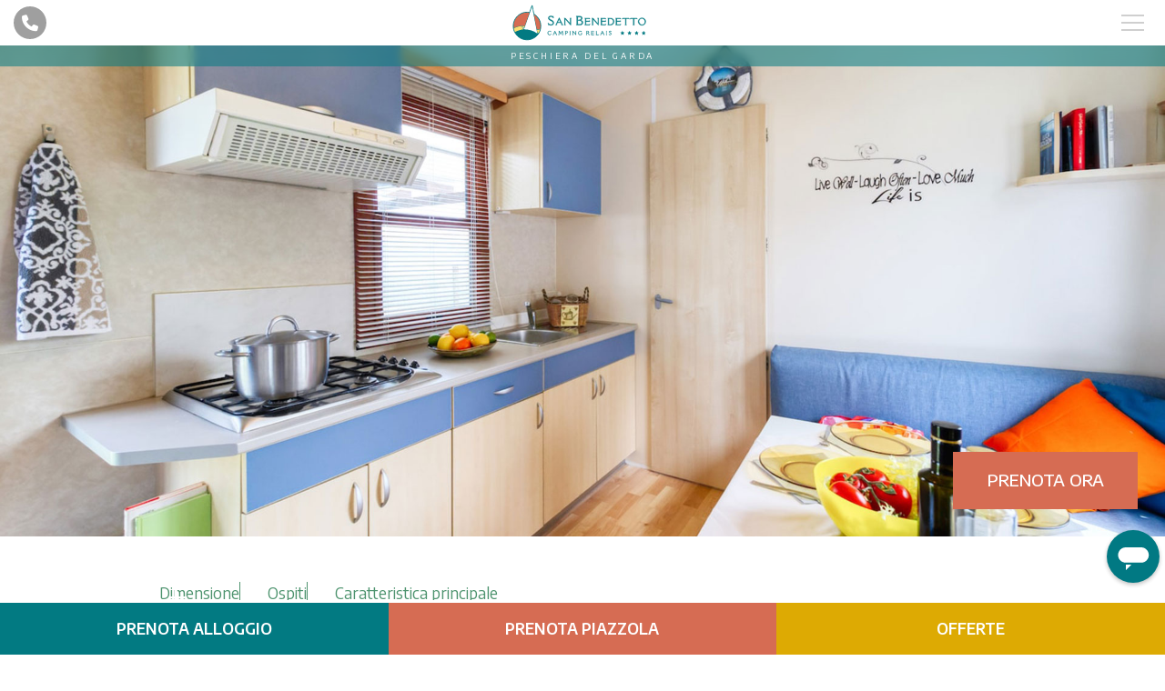

--- FILE ---
content_type: text/html; charset=UTF-8
request_url: https://www.campingsanbenedetto.it/it/struttura/villaggio-lago-di-garda/chalet
body_size: 14585
content:
<!doctype html>
<html lang="it">
<head>
    <meta charset="utf-8">
    <meta name="viewport" content="width=device-width, initial-scale=1, shrink-to-fit=no">
    <meta name="google-site-verification" content="Cw1U3Jdm22L-YqCRx-dprWqDkh6bxFXkhyq-AqiwyQQ" />
    <meta name="theme-color" content="#0e7782">
    <meta name="csrf-token" content="qGtAHsJeLvHrt3YBMtzZcy1HM4nXXYS68tiZfR66">

    
    <title>Chalet | Camping Relais San Benedetto - IT</title>
<meta name="description" content="Mobile home di circa 24 mq con due camere da letto, una matrimoniale e una con i letti singoli (posti letto per 4 adulti + 1 bambino entro i 10 anni, max 45...">
<link rel="canonical" href="https://www.campingsanbenedetto.it/it/struttura/villaggio-lago-di-garda/chalet"/>
<link rel="alternate" hreflang="de" href="https://www.campingsanbenedetto.it/de/struktur/ferienanlage-gardasee/chalet"/>
<link rel="alternate" hreflang="en" href="https://www.campingsanbenedetto.it/en/structure/village-lake-garda/chalet"/>
<link rel="alternate" hreflang="it" href="https://www.campingsanbenedetto.it/it/struttura/villaggio-lago-di-garda/chalet"/>
<link rel="alternate" hreflang="nl" href="https://www.campingsanbenedetto.it/nl/structuur/vakantiepark-bij-het-gardameer/chalet"/>
<meta property="og:description" content="Mobile home di circa 24 mq con due camere da letto, una matrimoniale e una con i letti singoli (posti letto per 4 adulti + 1 bambino entro i 10 anni, max 45..." />
<meta property="og:url" content="https://www.campingsanbenedetto.it/it/struttura/villaggio-lago-di-garda/chalet" />
<meta property="og:image" content="https://www.campingsanbenedetto.it/website/images/logo-share.jpg" />
<meta property="og:image:width" content="1200" />
<meta property="og:image:height" content="630" />

<meta name="twitter:description" content="Mobile home di circa 24 mq con due camere da letto, una matrimoniale e una con i letti singoli (posti letto per 4 adulti + 1 bambino entro i 10 anni, max 45..." />
<meta name="twitter:image" content="https://www.campingsanbenedetto.it/website/images/logo-share.jpg" />

    <link rel="preconnect" href="https://fonts.googleapis.com">
    <link rel="preconnect" href="https://fonts.gstatic.com" crossorigin>
    <link href="https://fonts.googleapis.com/css2?family=Encode+Sans:wght@100..900&display=swap" rel="stylesheet">
    <link href="https://www.campingsanbenedetto.it/website/images/icon.png" type="image/PNG" rel="icon">
    <link href="https://www.campingsanbenedetto.it/website/css/vendor.css?id=7bd63089409d3ce5ca34a37a0b37a410" rel="stylesheet">
	<link href="https://www.campingsanbenedetto.it/plugins/pb/pb.css?id=975cefe2565c6936b04e8635e167920f" rel="stylesheet">
    <link href="https://www.campingsanbenedetto.it/website/css/app.css?id=b796b63268bfe63fece908eb6dfe0b4d" rel="stylesheet">

    
    <link rel="manifest" href="https://www.campingsanbenedetto.it/website/others/manifest.json">

<link rel="apple-touch-icon-precomposed" sizes="144x144" href="https://www.campingsanbenedetto.it/website/images/icon.png">
<link rel="apple-touch-icon-precomposed" sizes="72x72" href="https://www.campingsanbenedetto.it/website/images/icon.png">
<link rel="apple-touch-icon-precomposed" href="https://www.campingsanbenedetto.it/website/images/icon.png">
<link rel="shortcut icon" sizes="196x196" href="https://www.campingsanbenedetto.it/website/images/icon.png">
<link rel="shortcut icon" href="https://www.campingsanbenedetto.it/website/images/icon.png">

<meta name="mobile-web-app-capable" content="yes">

<meta name="apple-mobile-web-app-capable" content="yes">
<meta name="apple-mobile-web-app-status-bar-style" content="black">
<meta name="apple-mobile-web-app-title" content="">

    
    

    
    <!-- Global site tag (gtag.js) - Google Adwords -->
<script async src="https://www.googletagmanager.com/gtag/js?id=AW-16454581833"></script>
<script>
    window.dataLayer = window.dataLayer || [];

    function gtag() {
        dataLayer.push(arguments);
    }
    gtag('js', new Date());

    gtag('config', 'G-MK5VLPZ7X8', {
        'anonymizeIp': true
    });
    gtag('config', 'AW-16454581833');
</script>

    
    <script type="text/javascript">
    var _iub = _iub || [];
    _iub.csConfiguration = {
        "consentOnContinuedBrowsing": false,
        "countryDetection": true,
        "enableCcpa": true,
        "invalidateConsentWithoutLog": true,
        "perPurposeConsent": true,
        "siteId": 1725395,
        "cookiePolicyId": 59810480,
        "lang": "it",
        "banner": {
            "acceptButtonCaptionColor": "#FFFFFF",
            "acceptButtonColor": "#0073CE",
            "acceptButtonDisplay": true,
            "backgroundColor": "#FFFFFF",
            "closeButtonRejects": true,
            "customizeButtonCaptionColor": "#4D4D4D",
            "customizeButtonColor": "#DADADA",
            "customizeButtonDisplay": true,
            "explicitWithdrawal": true,
            "listPurposes": true,
            "position": "float-bottom-center",
            "rejectButtonCaptionColor": "#FFFFFF",
            "rejectButtonColor": "#0073CE",
            "rejectButtonDisplay": true,
            "textColor": "#000000"
        }
    };
</script>
<script type="text/javascript" src="//cs.iubenda.com/sync/1725395.js"></script>
<script type="text/javascript" src="//cdn.iubenda.com/cs/ccpa/stub.js"></script>
<script type="text/javascript" src="//cdn.iubenda.com/cs/iubenda_cs.js" charset="UTF-8" async></script>

    
    <!-- Facebook Pixel Code -->
    <script type="text/plain" class="_iub_cs_activate">
    !function(f,b,e,v,n,t,s)
    {if(f.fbq)return;n=f.fbq=function(){n.callMethod?
    n.callMethod.apply(n,arguments):n.queue.push(arguments)};
    if(!f._fbq)f._fbq=n;n.push=n;n.loaded=!0;n.version='2.0';
    n.queue=[];t=b.createElement(e);t.async=!0;
    t.src=v;s=b.getElementsByTagName(e)[0];
    s.parentNode.insertBefore(t,s)}(window, document,'script',
    'https://connect.facebook.net/en_US/fbevents.js');
    fbq('init', '214234725879577');
    fbq('track', 'PageView');
    </script>
    <noscript type="text/plain" class="_iub_cs_activate"><img height="1" width="1" style="display:none" src="https://www.facebook.com/tr?id=214234725879577&ev=PageView&noscript=1" /></noscript>
    <!-- End Facebook Pixel Code -->

    
    <script>
    !function(e,n,t,r){function o(){try{var e;if((e="string"==typeof this.response?JSON.parse(this.response):this.response).url){var t=n.getElementsByTagName("script")[0],r=n.createElement("script");r.async=!0,r.src=e.url,t.parentNode.insertBefore(r,t)}}catch(e){}}var s,p,a,i=[],c=[];e[t]={init:function(){s=arguments;var e={then:function(n){return c.push({type:"t",next:n}),e},catch:function(n){return c.push({type:"c",next:n}),e}};return e},on:function(){i.push(arguments)},render:function(){p=arguments},destroy:function(){a=arguments}},e.__onWebMessengerHostReady__=function(n){if(delete e.__onWebMessengerHostReady__,e[t]=n,s)for(var r=n.init.apply(n,s),o=0;o<c.length;o++){var u=c[o];r="t"===u.type?r.then(u.next):r.catch(u.next)}p&&n.render.apply(n,p),a&&n.destroy.apply(n,a);for(o=0;o<i.length;o++)n.on.apply(n,i[o])};var u=new XMLHttpRequest;u.addEventListener("load",o),u.open("GET","https://gmh.reviewpro.com/loader.json",!0),u.responseType="json",u.send()}(window,document,"ReviewPro");
    </script>

    
        <script type="application/ld+json">
    {
        "@context": "https://schema.org/",
        "@type": "Accommodation",
        "name": "Chalet",
        "description": "Mobile home di circa 24 mq con due camere da letto, una matrimoniale e una con i letti singoli (posti letto per 4 adulti + 1 bambino entro i 10 anni, max 45 kg e altezza 140 cm), aria condizionata/riscaldamento, angolo cottura, frigo, tavolo e divanetti, TV sat, bagno con doccia.&amp;nbsp; All&amp;rsquo;esterno &amp;egrave; presente un piccolo giardino con tavolo e sedie sotto un gazebo in legno. *Le foto sono indicative della categoria prenotata: al check-in potrebbe esservi assegnata una sistemazione diversa da quella in foto, ma della stessa categoria prenotata.",
        "url": "https://www.campingsanbenedetto.it/it/struttura/villaggio-lago-di-garda/chalet",
                    "floorSize": "24MTK",
                "tourBookingPage": "https://booking.campingsanbenedetto.it/book/home/single?lang=it&amp;nsid=892e438b-8414-4424-a39f-dd1b56013bc4",
        "photo": {
            "type": "CreativeWork",
            "name": "https://www.campingsanbenedetto.it/media/images/chalet-3.jpg"
        }
    }
    </script>
</head>
<body>
    <div id="location">
    Peschiera del Garda
</div>
    
    <nav id="navbar" class="navbar navbar-expand-xl fixed-top">
    <a class="navbar-call" href="tel:00390457550544">
        <i class="fa-phone  fa-solid"></i>
    </a>

    <a class="navbar-brand" href="https://www.campingsanbenedetto.it/it">
        <img src="https://www.campingsanbenedetto.it/website/images/logo.svg" alt="Villaggio Camping San Benedetto Vecchio Mulino">
    </a>

    <button class="navbar-toggler collapsed" type="button" data-toggle="collapse" data-target="#navbar-menu">
        <span class="icon-bar top-bar"></span>
        <span class="icon-bar middle-bar"></span>
        <span class="icon-bar bottom-bar"></span>
    </button>

    <div id="navbar-menu" class="collapse navbar-collapse">
        <div id="navbar-wrapper">
            <div id="navbar-wrapper-left">
                <ul class="nav navbar-nav">
                    <li class="nav-item">
                        <a class="nav-link active" href="https://www.campingsanbenedetto.it/it/vacanza-sicura">
                            Vacanza Sicura
                        </a>
                    </li>
                    <li class="nav-item nav-optional">
                        <a class="nav-link yellow" href="https://www.campingsanbenedetto.it/it/offerte">
                            Offerte
                        </a>
                    </li>
                </ul>
            </div>

            <div id="navbar-wrapper-center">
                <ul class="nav navbar-nav">
                    <li class="nav-item dropdown product-nav">
    <a class="nav-link dropdown-toggle active" href="#" id="struttura-dropdown" data-toggle="dropdown" aria-haspopup="true" aria-expanded="false">
        Struttura
    </a>

    <div class="dropdown-menu product-nav-dropdown">
        <div class="container">
            <div class="row row-compressed">
                                    <div class="col-12 col-md-6 col-lg-4 my-3">
                        <a href="https://www.campingsanbenedetto.it/it/struttura/villaggio-lago-di-garda" class="product-nav-item category-2">
                            <div class="product-nav-item-image"  style="background-image: url('/media/images/cache/img-2576_jpg_450_350_cover_85.jpg')" ></div>
                            <div class="product-nav-item-title">Villaggio</div>
                        </a>
                    </div>
                                    <div class="col-12 col-md-6 col-lg-4 my-3">
                        <a href="https://www.campingsanbenedetto.it/it/struttura/glamping" class="product-nav-item category-9">
                            <div class="product-nav-item-image"  style="background-image: url('/media/images/cache/phz-3087-copia_jpg_450_350_cover_85.jpg')" ></div>
                            <div class="product-nav-item-title">Glamping</div>
                        </a>
                    </div>
                                    <div class="col-12 col-md-6 col-lg-4 my-3">
                        <a href="https://www.campingsanbenedetto.it/it/struttura/campeggio-lago-di-garda" class="product-nav-item category-1">
                            <div class="product-nav-item-image"  style="background-image: url('/media/images/cache/img-5924_jpg_450_350_cover_85.jpg')" ></div>
                            <div class="product-nav-item-title">Campeggio</div>
                        </a>
                    </div>
                            </div>
        </div>
    </div>
</li>
<li class="nav-item ">
	<a class="nav-link " href="https://www.campingsanbenedetto.it/it/servizi" title="">
		Servizi
	</a>
</li>
<li class="nav-item ">
	<a class="nav-link " href="https://www.campingsanbenedetto.it/it/attivita" title="">
		Attività
	</a>
</li>
<li class="nav-logo">
    <a class="nav-link" href="https://www.campingsanbenedetto.it/it">
        <img src="https://www.campingsanbenedetto.it/website/images/logo.svg" alt="Villaggio Camping San Benedetto Vecchio Mulino" class="w-100">
    </a>
</li>
<li class="nav-item ">
	<a class="nav-link " href="https://www.campingsanbenedetto.it/it/news" title="">
		News
	</a>
</li>
<li class="nav-item ">
	<a class="nav-link " href="https://www.campingsanbenedetto.it/it/gallery" title="">
		Gallery
	</a>
</li>
<li class="nav-item dropdown">
	<a class="nav-link  dropdown-toggle" href="#" data-toggle="dropdown" title="">
		Info <i class="fas fa-caret-down ml-2"></i>
	</a>
	<div class="dropdown-menu dropdown-menu-right">
					
			<a class="dropdown-item " href="https://www.campingsanbenedetto.it/it/contatti" title="">
				Contatti
			</a>
					
			<a class="dropdown-item " href="https://www.campingsanbenedetto.it/it/faq" title="">
				FAQ
			</a>
					
			<a class="dropdown-item " href="https://www.campingsanbenedetto.it/it/convenzioni" title="">
				Convenzioni
			</a>
					
			<a class="dropdown-item " href="https://www.campingsanbenedetto.it/it/vacanza-sicura" title="">
				Vacanza Sicura
			</a>
					
			<a class="dropdown-item " href="https://www.campingsanbenedetto.it/it/lavora-con-noi" title="">
				Lavora con noi
			</a>
					
			<a class="dropdown-item " href="/it/struttura/mappa-campeggio" title="">
				Mappa del campeggio
			</a>
					
			<a class="dropdown-item " href="https://www.campingsanbenedetto.it/it/download" title="">
				Download
			</a>
			</div>
</li>

                </ul>
            </div>

            <div id="navbar-wrapper-right">
                <ul class="nav navbar-nav">
                    <li class="nav-item nav-optional">
                        <a class="nav-link green" href="https://booking.campingsanbenedetto.it/book/home/single?lang=it&amp;nsid=892e438b-8414-4424-a39f-dd1b56013bc4" target="_blank">
                            Prenota alloggio
                        </a>
                    </li>
                    <li class="nav-item nav-optional">
                        <a class="nav-link orange" href="https://be.bookingexpert.it/book/home/index?layout=10018869&amp;nsid=9480f780-3643-4291-8923-97d02c089f75" target="_blank">
                            Prenota piazzola
                        </a>
                    </li>
                    <li class="nav-item dropdown">
    <a class="nav-link dropdown-toggle text-uppercase" href="#" data-toggle="dropdown" aria-haspopup="true" aria-expanded="false">
        Ita
    </a>
    <div class="dropdown-menu dropdown-menu-right">
                                                        <a class="dropdown-item" href="https://www.campingsanbenedetto.it/de/struktur/ferienanlage-gardasee/chalet">
                        Deutsch
                    </a>
                                                                                    <a class="dropdown-item" href="https://www.campingsanbenedetto.it/en/structure/village-lake-garda/chalet">
                        English
                    </a>
                                                                                                        <a class="dropdown-item" href="https://www.campingsanbenedetto.it/nl/structuur/vakantiepark-bij-het-gardameer/chalet">
                        Nederlands
                    </a>
                                        </div>
</li>

                </ul>
            </div>
        </div>
    </div>
</nav>

    
        <header id="product-header" style="--category-color: #4d936e;">
    <div id="product-header-carousel" class="swiper">
        <div class="swiper-wrapper">
                                        <div class="swiper-slide">
                    <img class="product-header-image" src="https://www.campingsanbenedetto.it/media/images/chalet-3.jpg" loading="lazy">
                </div>
                            <div class="swiper-slide">
                    <img class="product-header-image" src="https://www.campingsanbenedetto.it/media/images/img-5642a.jpg" loading="lazy">
                </div>
                    </div>
        <div id="product-header-carousel-pagination"></div>
    </div>
    <a id="product-header-scroll-indicator" href="#product-info" class="scroll-indicator">
        <svg xmlns="http://www.w3.org/2000/svg" version="1.1" viewBox="0 0 41 118.9784">
  <defs>
    <style>
      .cls-1 {
        fill: #fff;
        stroke-width: 0px;
      }
    </style>
  </defs>
  <g class="scroll-indicator-arrow-2" data-name="arrow 2">
    <polygon class="cls-1" points="20.5 118.9785 2.4243 100.9023 5.2525 98.0742 20.5 113.3223 35.7476 98.0742 38.5757 100.9023 20.5 118.9785"/>
  </g>
  <g class="scroll-indicator-arrow-1" data-name="arrow 1">
    <polygon class="cls-1" points="20.5 101.4268 2.4243 83.3516 5.2525 80.5234 20.5 95.7705 35.7476 80.5234 38.5757 83.3516 20.5 101.4268"/>
  </g>
  <g class="scroll-indicator-mouse">
    <path class="cls-1" d="M21.2515,65h-1.5029C8.8594,65,0,56.1406,0,45.252v-25.5039C0,8.8594,8.8594,0,19.7486,0h1.5029c10.8892,0,19.7485,8.8594,19.7485,19.748v25.5039c0,10.8887-8.8594,19.748-19.7485,19.748ZM19.7486,4c-8.6836,0-15.7485,7.0645-15.7485,15.748v25.5039c0,8.6836,7.0649,15.748,15.7485,15.748h1.5029c8.6836,0,15.7485-7.0645,15.7485-15.748v-25.5039c0-8.6836-7.0649-15.748-15.7485-15.748h-1.5029Z"/>
    <rect class="cls-1" x="18.5" y="16" width="4" height="17"/>
  </g>
</svg>
    </a>
    <div id="product-header-caption">
        <div class="container">
            <h1 id="product-header-title">Chalet</h1>
                            <h2 id="product-header-subtitle">Bungalow standard</h2>
                        <ol id="product-header-breadcrumb">
                <li><a href="/">Home</a></li>
                <li><a href="https://www.campingsanbenedetto.it/it/struttura">Struttura</a></li>
                <li><a href="https://www.campingsanbenedetto.it/it/struttura/village">Village</a></li>
            </ol>
        </div>
    </div>
    <a id="product-header-book" href="https://booking.campingsanbenedetto.it/book/home/single?lang=it&amp;nsid=892e438b-8414-4424-a39f-dd1b56013bc4" target="_blank">
        Prenota ora
    </a>
</header>

    <section id="product-info" class="container" style="--category-color: #4d936e;">
                    <div class="product-info-item">
                <div class="product-info-item-label">Dimensione</div>
                <div class="product-info-item-description">24 m<sup>2</sup></div>
            </div>
        
                    <div class="product-info-item">
                <div class="product-info-item-label">Ospiti</div>
                <div class="product-info-item-description">5</div>
            </div>
        
                    <div class="product-info-item">
                <div class="product-info-item-label">Caratteristica principale</div>
                <div class="product-info-item-description">Animali ammessi - Semplice</div>
            </div>
            </section>

    <main id="product-main" class="container">
                    <h3 id="product-main-title">L&#039;ideale per le tue vacanze</h3>
        
        <div id="product-main-description"><p>Mobile home di circa 24 mq con due camere da letto, una matrimoniale e una con i letti singoli (posti letto per 4 adulti + 1 bambino entro i 10 anni, max 45 kg e altezza 140 cm), aria condizionata/riscaldamento, angolo cottura, frigo, tavolo e divanetti, TV sat, bagno con doccia.&nbsp;</p>
<p>All&rsquo;esterno &egrave; presente un piccolo giardino con tavolo e sedie sotto un gazebo in legno.</p>
<p><em>*Le foto sono indicative della categoria prenotata: al check-in potrebbe esservi assegnata una sistemazione diversa da quella in foto, ma della stessa categoria prenotata.</em></p></div>

        <div id="product-main-buttons">
                            <a href="https://www.youtube-nocookie.com/embed/5ogxP16yXBk?rel=0" class="btn btn-outline-secondary product-main-button" data-fancybox="video">
                    <i class="fa-play  fa-solid"></i>Guarda il video
                </a>
                                                    <a href="https://www.campingsanbenedetto.it/media/images/26630-chalet.jpg" class="btn btn-outline-secondary product-main-button" data-fancybox="layout">
                    <i class="fa-map  fa-solid"></i>Piantina
                </a>
            
                            <a href="https://www.campingsanbenedetto.it/media/docs/71582-chalet.pdf" class="btn btn-outline-secondary product-main-button" target="_blank">
                    <i class="fa-file-alt  fa-solid"></i>Inventario
                </a>
                    </div>
    </main>

    <section id="product-gallery" class="container">
        <div id="product-gallery-images">
                            <a href="https://www.campingsanbenedetto.it/media/images/chalet-0007-st4pax-4-min.jpg" class="product-gallery-image" data-fancybox="gallery" data-caption="">
                    <img src="/media/images/cache/chalet-0007-st4pax-4-min_jpg_600_450_cover_70.jpg" alt="" loading="lazy">
                </a>
                            <a href="https://www.campingsanbenedetto.it/media/images/chalet-0006-st4pax-5-min.jpg" class="product-gallery-image" data-fancybox="gallery" data-caption="">
                    <img src="/media/images/cache/chalet-0006-st4pax-5-min_jpg_600_450_cover_70.jpg" alt="" loading="lazy">
                </a>
                            <a href="https://www.campingsanbenedetto.it/media/images/chalet-0009-st4pax-2-min.jpg" class="product-gallery-image" data-fancybox="gallery" data-caption="">
                    <img src="/media/images/cache/chalet-0009-st4pax-2-min_jpg_600_450_cover_70.jpg" alt="" loading="lazy">
                </a>
                            <a href="https://www.campingsanbenedetto.it/media/images/chalet-0005-st4pax-6-min.jpg" class="product-gallery-image" data-fancybox="gallery" data-caption="">
                    <img src="/media/images/cache/chalet-0005-st4pax-6-min_jpg_600_450_cover_70.jpg" alt="" loading="lazy">
                </a>
                            <a href="https://www.campingsanbenedetto.it/media/images/chalet-0002-st4pax-10-min.jpg" class="product-gallery-image" data-fancybox="gallery" data-caption="">
                    <img src="/media/images/cache/chalet-0002-st4pax-10-min_jpg_600_450_cover_70.jpg" alt="" loading="lazy">
                </a>
                    </div>

        <div id="product-gallery-load" style="display: none;">
            <a href="#" class="btn btn-lg btn-outline-secondary">
                Carica altre immagini
            </a>
        </div>
    </section>



    <section id="product-footer">
                    <div id="product-services" class="container">
                <h3>Servizi inclusi</h4>
                <ul id="product-services-list">
                                            <li>
                            <i class="icon icon-aria-condizionata "></i>
                            Aria Condizionata
                        </li>
                                            <li>
                            <i class="icon icon-vedi-inventario "></i>
                            Vedi inventario
                        </li>
                                            <li>
                            <i class="icon icon-canali-satellitari "></i>
                            Canali satellitari
                        </li>
                                            <li>
                            <i class="icon icon-accesso-parco-giochi "></i>
                            Accesso parco giochi
                        </li>
                                            <li>
                            <i class="icon icon-riscaldamento "></i>
                            Riscaldamento
                        </li>
                                            <li>
                            <i class="icon icon-biancheria-da-letto "></i>
                            Coperte e cuscini
                        </li>
                                            <li>
                            <i class="icon icon-accesso-piscine "></i>
                            Accesso piscine
                        </li>
                                            <li>
                            <i class="icon icon-accesso-aree-sportive "></i>
                            Accesso aree sportive
                        </li>
                                            <li>
                            <i class="icon icon-posto-auto "></i>
                            Posto auto
                        </li>
                                            <li>
                            <i class="icon icon-animazione "></i>
                            Animazione
                        </li>
                                    </ul>
            </div>
        
            </section>

    
    <div class="footer-buttons">
    <a class="footer-buttons-link green" href="https://booking.campingsanbenedetto.it/book/home/single?lang=it&amp;nsid=892e438b-8414-4424-a39f-dd1b56013bc4" target="_blank">
        Prenota alloggio
    </a>
    <a class="footer-buttons-link orange" href="https://be.bookingexpert.it/book/home/index?layout=10018869&amp;nsid=9480f780-3643-4291-8923-97d02c089f75" target="_blank">
        Prenota piazzola
    </a>
    <a class="footer-buttons-link yellow" href="https://www.campingsanbenedetto.it/it/offerte">
        Offerte
    </a>
</div>

    
    <footer id="footer">
    <div class="custom-container">
        <img id="footer-logo" src="https://www.campingsanbenedetto.it/website/images/logo-footer.svg" alt="Villaggio Camping San Benedetto Vecchio Mulino">

        <div id="footer-address">
            <h5 class="footer-title">Villaggio Camping San Benedetto Vecchio Mulino</h5>
            <div>
                Strada Bergamini, 14 - fraz. San Benedetto<br />
                37019 - Peschiera del Garda VR<br />
                Tel. +39 045 75.50.544 - Fax. +39 045 75.51.512<br />
                <a href="mailto:info@villaggiosanbenedetto.it">info@villaggiosanbenedetto.it</a><br />
                <a href="mailto:booking@villaggiosanbenedetto.it">booking@villaggiosanbenedetto.it</a>
            </div>
        </div>

        <div id="footer-partners">
            <h5 class="footer-title">I nostri partner</h5>
            <a href="https://www.bambinineldeserto.org" target="_blank">
                <img src="https://www.campingsanbenedetto.it/website/images/logo/bambini-nel-deserto.png" alt="ONG Bambini nel Deserto ONLUS - Organizzazione Umanitaria">
            </a>
            <script src="//cdn1.acsi.eu/eurocampings/assets/fixed/dist/acsi-widget.js" data-widget-type="Acsi Logo" data-widget-settings='{"border":"0","campsiteID":"104762","logo":"acsi","width":"200"}' data-widget-url="https://www.eurocampings.it/widget/display/2/"></script>
            <img src="https://www.campingsanbenedetto.it/website/images/logo/energia-sorrisi.png" alt="Energia e Sorrisi">
            <img src="https://www.campingsanbenedetto.it/website/images/logo/centro-pace-assisi.svg" alt="Centro internazionale per la pace fra i popoli Assisi - Onlus">
        </div>
        <div id="footer-brands">
            <h5 class="footer-title">I nostri marchi</h5>
            <img src="https://www.campingsanbenedetto.it/website/images/logo/garda-family-camping.png" alt="Garda Family Camping">
            <img src="https://www.campingsanbenedetto.it/website/images/logo/family.png" alt="Family - in provincia di Verona">
        </div>
        <div id="footer-newsletter">
            <h5 class="footer-title">Newsletter</h5>
            <form method="POST" action="https://www.campingsanbenedetto.it/it/struttura/villaggio-lago-di-garda/chalet" accept-charset="UTF-8" id="newsletter-form"><input name="_token" type="hidden" value="qGtAHsJeLvHrt3YBMtzZcy1HM4nXXYS68tiZfR66">
	<div class="input-group">
		<input type="text" name="email" class="form-control" placeholder="Inserisci la tua e-mail" required>

		<div class="input-group-prepend">
			<button type="submit" class="btn btn-primary">
				<i class="far fa-envelope"></i>
			</button>
		</div>
	</div>

	<div class="custom-control custom-checkbox mt-3">
		<input type="checkbox" class="custom-control-input" name="privacy" id="newsletter-privacy" value="1" required>

		<label class="custom-control-label is-inverse" for="newsletter-privacy">
			Acconsento al trattamento dei miei <a href="https://www.iubenda.com/privacy-policy/59810480?ifr=true&height=900" class="iubenda-nostyle no-brand iubenda-embed text-underline">dati personali</a>
		</label>
	</div>
</form>
        </div>

        <div id="footer-legal">
            <strong>Società di gestione</strong>: San Benedetto S.r.l.<br />
            <strong>Sede legale</strong>: Strada Bergamini, 14 - fraz. San Benedetto - 37019 - Peschiera del Garda VR<br />
            <strong>REA</strong> VR177095 | <strong>P.IVA</strong> 01374580239 | <strong>Cap. sociale</strong> € 10.329,00 | <strong>Codice CIN</strong> IT023059B2XHHQGEWL
        </div>

        <ul id="footer-social">
                            <li>
                    <a href="https://www.tripadvisor.it/Hotel_Review-g635642-d1718397-Reviews-Camping_San_Benedetto_Il_Vecchio_Mulino-Peschiera_del_Garda_Province_of_Verona_Veneto.html" target="_blank">
                                                    <img src="https://www.campingsanbenedetto.it/website/images/social/tripadvisor.svg" alt="">
                                            </a>
                </li>
                            <li>
                    <a href="https://www.instagram.com/sanbenedettocampingvillage" target="_blank">
                                                    <i class="fa-fab fa-instagram fab fa-solid"></i>
                                            </a>
                </li>
                            <li>
                    <a href="https://www.facebook.com/campingsanbenedetto/" target="_blank">
                                                    <i class="fa-fab fa-facebook-f fab fa-solid"></i>
                                            </a>
                </li>
                            <li>
                    <a href="https://www.tiktok.com/@campingsanbenedetto" target="_blank">
                                                    <i class="fa-fab fa-tiktok fab fa-solid"></i>
                                            </a>
                </li>
                    </ul>

        <div id="footer-privacy">
            <a href="https://www.iubenda.com/privacy-policy/59810480?ifr=true&amp;height=900" class="iubenda-nostyle no-brand iubenda-embed">Privacy policy</a>
            <a href="https://www.iubenda.com/privacy-policy/59810480/cookie-policy?ifr=true&amp;height=900" class="iubenda-nostyle no-brand iubenda-embed">Cookie policy</a>
            <a href="#" class="iubenda-cs-preferences-link">Preferenze Cookie</a>
            <a href="https://www.campingsanbenedetto.it/it/dichiarazione-di-accessibilita">Dichiarazione di accessibilità</a>
        </div>
    </div>
</footer>

<div id="emotur">
    <img src="https://www.campingsanbenedetto.it/website/images/logo-euro-emotur.png" alt="Euro-Emotur" id="emotur-image">
    <div id="emotur-disclaimer">Co-funded by the European Union under the Grant Agreement 101038111. Views and opinions expressed are however those of the author(s) only and do not necessarily reflect those of the European Union or European Innovation Council and SMEs Executive Agency (EISMEA). Neither the European Union nor the granting authority can be held responsible for them.</div>
</div>
    
    <script type="text/javascript">
        var urlAjaxHandler  = "https://www.campingsanbenedetto.it/it";
        var _LANG           = "it";
        var _WEBSITE_NAME	= "Villaggio Camping San Benedetto Vecchio Mulino";
        var _CAPTCHA_SITE   = "6Lf6eL0UAAAAALkDmLJH9I3u_PRgYty2m9Ys2K7n";
        var imageScroll     = "https://www.campingsanbenedetto.it/website/images/up.png";
    </script>

    <script type="text/javascript">
	var JS_LOCALIZATION = {};

			JS_LOCALIZATION['website'] = {"accessibility_statement":"Dichiarazione di accessibilit\u00e0","city":"Citt\u00e0","cookie_preferences":"Preferenze Cookie","country":"Nazione","email":"E-mail","follow_us":"Seguici su","headquarter":"Sede","message_email":"Messaggio","name":"Nome","password":"Password","privacy":"Privacy Policy","read_more":"Leggi tutto","send":"Invia","surname":"Cognome","share":"Condividi su","telephone":"Telefono","pagination":"Pagina :x di :y","photo":"Foto","video":"Video","date_validity":"Validit\u00e0 dal :start","date_validity_interval":"Validit\u00e0 dal :start al :end","client_reviews":"Recensioni dei nostri ospiti","greeting":"Gentile Utente","address":"Indirizzo","zip_code":"CAP","province":"Provincia","date_of_birth":"Data di nascita","place_of_birth":"Luogo di nascita","citizenship":"Cittadinanza","gender":"Sesso","driving_licence_type":"Patente (tipo)","job_position":"Settore di interesse","qualification":"Titolo di studio","job_cv":"Curriculum","job_cv_size":"Formati consentiti PDF e DOC. Max 10MB.","job_photo":"Foto","job_photo_size":"Formati consentiti JPG, JPEG, PNG e GIF. Max 5MB.","accomodation_requested":"Richiesta alloggio","partners":"I nostri partner","brands":"I nostri marchi","yes":"Si","no":"No","days":"Giorni","hours":"Ore","minutes":"Minuti","seconds":"Secondi","safe-holiday":"Vacanza Sicura","no_results_found":"Nessun risultato trovato","navbar":{"availability":"Verifica disponibilit\u00e0","book_now":"Prenota ora","experience":"Esperienze","offers":"Offerte","book_village":"Prenota alloggio","book_camping":"Prenota piazzola"},"legal":{"holder":"Societ\u00e0 di gestione","address":"Sede legale","rea_code":"REA","vat_number":"P.IVA","share_capital":"Cap. sociale","cin_code":"Codice CIN"},"newsletter":{"title":"Newsletter","placeholder":"Inserisci la tua e-mail","subject":"Iscrizione alla Newsletter","feedback":{"success":"Grazie per esserti iscritto alla nostra newsletter"}},"news":{"title":"News ed Eventi","see_all":"Vai alle news"},"product":{"book_now":"Prenota ora","view":"Anteprima struttura","download_pdf":"Scarica Scheda","contact_request":"Richiedi Preventivo","download_map":"Scarica mappa","dimensions":"Dimensione","guests":"Ospiti","features":"Caratteristica principale","services":"Servizi inclusi","see_video":"Guarda il video","see_map":"Guarda la mappa","load_more_photos":"Carica altre immagini","layout_image":"Piantina","inventory_doc":"Inventario","refundable":{"title":"Rimborsabile","description":"<strong>Fino al 100%<\/strong> grazie ad <a href=\":link\">Allianz Booking Protection<\/a>"}},"service":{"discover_all":"Scopri la struttura","related":"Tutti gli altri servizi"},"faq":{"show_all":"Tutte","categories":"Categorie"},"offer":{"title":"Offerta","coupon_code":"Codice Promo","related":"Offerta correlata","tag":"Offerta!","more":"Scopri di pi\u00f9"},"activity":{"show_all":"Tutte","discover_more":"Scopri di pi\u00f9"},"form":{"contact":{"subject":"Nuova richiesta di contatto da :name :surname","title":"Nuova richiesta di contatto dal sito-web.","send":"Invia richiesta"},"work":{"subject":"Nuova candidatura da :name :surname","title":"Nuova candidatura dal sito-web.","send":"Invia candidatura"},"feedback":{"success":"Grazie per aver inviato la tua richiesta."},"privacy":"Acconsento al trattamento dei miei <a href=\":link\" class=\"iubenda-nostyle no-brand iubenda-embed text-underline\">dati personali<\/a>","disclaimer":"Questo messaggio \u00e8 stato inviato da un indirizzo email utilizzato solo per le notifiche e non abilitato alla ricezione. Si prega di non rispondere a questo messaggio.","camping-reservation":{"name":"Nome","surname":"Cognome","email":"E-mail","date_start":"Data di arrivo","date_end":"Data di partenza","product_id":"Tipologia piazzola","guests":"Numero di persone","guest_age":"Et\u00e0 persone","has_dog":"Cane","notes":"Note","privacy":"Acconsento al trattamento dei miei dati personali","button":"Invia richiesta"}},"message":{"password":"La password deve avere almeno 10 caratteri e deve contenere lettere maiuscole e minuscole, numeri e caratteri speciali"},"popup":{"title":"In convenzione"},"cookie":{"description":"Questo sito o gli strumenti terzi da questo utilizzati si avvalgono di cookie necessari al funzionamento ed utili alle finalit\u00e0 illustrate nella cookie policy. Se vuoi saperne di pi\u00f9 consulta la cookie policy. Cliccando su 'Chiudi' o proseguendo la navigazione acconsenti all'uso dei cookie.","accept":"Chiudi","more_info":"Maggiori Informazioni"},"location":"Peschiera del Garda","home":{"video":{"title":"Esclusivit\u00e0 sul garda","subtitle":"San Benedetto Camping Relais"},"aggregators":{"freebie-title":"In omaggio:","main":"Sito ufficiale","subtitle":"Il prezzo si riferisce a: 2 adulti, 1 notte, tariffa minima soggetta a disponibilit\u00e0","title":"Sul nostro sito il prezzo pi\u00f9 conveniente!"},"categories":{"more":"Scopri di pi\u00f9"},"products":{"title":"Preview alloggi","subtitle":"Preview","more":"Scopri di pi\u00f9"},"experiences":{"title":"Esperienze","more":"Scopri di pi\u00f9"},"offers":{"title":"Offerte","subtitle":"Le Offerte"},"reviews":{"title":"Le recensioni dei nostri ospiti"}},"category":{"filters":{"category":"Tipologia","position":"Posizione","size":"Dimensione","guests":"Ospiti"}}};
			JS_LOCALIZATION['message'] = {"new_user":"Crea nuovo account","password":"Password","password_confirm":"Conferma Password","password_sent_reset_link":"Invia Link per reset password","password_reset":"Reset password","password_forgot_your":"Hai dimenticato la password?","password_forgot":"Password dimenticata","register_account":"Crea nuovo account","register":"Registrati","remember_me":"Ricordami","throttle":"Troppi tentativi di login attendi :seconds secondi."};
	</script>

    <script type="text/javascript" src="https://www.campingsanbenedetto.it/website/js/vendor.js?id=34897423fd1c0294cc25222e8f483565"></script>
	<script type="text/javascript" src="https://www.campingsanbenedetto.it/plugins/pb/pb.js?id=2ecc41670bc53d28cb191c2ed1fd9a28"></script>
    <script type="text/javascript" src="https://www.campingsanbenedetto.it/website/js/app.js?id=34b0e6aafb3f5a18819971fc952bee12"></script>

    <script type="text/javascript">
        document.addEventListener('DOMContentLoaded', function() {
            App.init();
        });
    </script>

    
    <script>
        ReviewPro
            .init({
                appId: '5f8409434d856f000cae4e25',
                customText: {
                    conversationTimestampHeaderFormat: 'MMMM D YYYY, h:mm A',
                    headerText: 'How can we help?',
                    inputPlaceholder: 'Type a message...',
                    introAppText: 'Message us below or from your favorite app.',
                    introductionText: 'We\'re here to talk, so ask us anything!',
                }
            })
            .then(function() {
                ReviewPro.on("widget:opened", function() {
                    ReviewPro.startConversation();
                });
            });
    </script>

            
    <script type="text/javascript">
        const PRODUCT_GALLERY_ITEM_SELECTOR = '.product-gallery-image';
        const PRODUCT_GALLERY_LOAD_SELECTOR = '#product-gallery-load';

        $(PRODUCT_GALLERY_ITEM_SELECTOR).slice(4).hide();

        if ($(PRODUCT_GALLERY_ITEM_SELECTOR).length > 4) {
            $(PRODUCT_GALLERY_LOAD_SELECTOR).show();

            $(PRODUCT_GALLERY_LOAD_SELECTOR).on('click', function(e) {
                e.preventDefault();

                $(PRODUCT_GALLERY_ITEM_SELECTOR + ':hidden')
                    .slice(0, 2)
                    .show();

                if (!$(PRODUCT_GALLERY_ITEM_SELECTOR + ':hidden').length) {
                    $(PRODUCT_GALLERY_LOAD_SELECTOR).off('click').hide();
                }
            });
        }
    </script>

    <script type="text/javascript">
        new Swiper('#product-header-carousel', {
            speed: 1000,
            loop: true,
            slidesPerView: 1,
            autoplay: {
                delay: 5000,
                pauseOnMouseEnter: true,
            },
            pagination: {
                clickable: true,
                el: '#product-header-carousel-pagination',
            },
        })
    </script>
</body>
</html>


--- FILE ---
content_type: text/html; charset=UTF-8
request_url: https://www.eurocampings.it/widget/display/2/?settings={%22border%22:%220%22,%22campsiteID%22:%22104762%22,%22logo%22:%22acsi%22,%22width%22:%22200%22}
body_size: 133
content:
<style media="screen" type="text/css">
    .acsiwdg__logo__link {
        border: none;
        display: block;
        padding: 10px;
        margin: 0 auto;
        width: 200px;
        background-color: transparent;
    }

    .acsiwdg__logo__link img {
        width: 100%;
    }
</style>

<a class="acsiwdg__logo__link" title="Inspected by ACSI" href="https://www.eurocampings.it/italia/veneto/verona/peschiera-del-garda/san-benedetto-camping-relais-104762/" target="_blank">
    <img src="//cdn1.acsi.eu/eurocampings/assets/9189/acsi-widget/svg/acsi.svg">
</a>

--- FILE ---
content_type: text/css
request_url: https://www.campingsanbenedetto.it/plugins/pb/pb.css?id=975cefe2565c6936b04e8635e167920f
body_size: 1131
content:
.pb-suggest_wrapper{position:relative}.pb-suggest_wrapper .pb-suggest_results{background-color:#fff;border:1px solid #414141;box-shadow:0 4px 8px rgba(0,0,0,.15),0 0 4px rgba(0,0,0,.025);display:none;left:0;max-height:30vh;min-width:100%;overflow-y:auto;position:absolute;right:0;scroll-behavior:smooth;top:100%;z-index:100}.pb-suggest_wrapper .pb-suggest_results .pb-suggest_key,.pb-suggest_wrapper .pb-suggest_results .pb-suggest_standard{display:block;padding:.4em;transition:all .1s ease-in-out}.pb-suggest_wrapper .pb-suggest_results .pb-suggest_key.active,.pb-suggest_wrapper .pb-suggest_results .pb-suggest_standard.active{background-color:#f0f0f0}.pb-suggest_wrapper .pb-suggest_results .pb-suggest_key.active:hover,.pb-suggest_wrapper .pb-suggest_results .pb-suggest_key:hover,.pb-suggest_wrapper .pb-suggest_results .pb-suggest_standard.active:hover,.pb-suggest_wrapper .pb-suggest_results .pb-suggest_standard:hover{background-color:#027a82;color:#fff}#pb-overlay_main{bottom:0;left:0;position:fixed;right:0;top:0;transition:all .5s ease-in-out;z-index:9000}#pb-overlay_background{background-color:hsla(0,0%,100%,.7);height:100%;width:100%}#pb-overlay_wrapper{background-color:#fff;border-radius:0;box-shadow:0 4px 8px rgba(0,0,0,.15),0 0 4px rgba(0,0,0,.025);left:50%;padding:30px;position:absolute;text-align:center;top:50%;transform:translate(-50%,-50%)}#pb-overlay_icon{display:block;font-size:5em;line-height:1;margin-bottom:30px}#pb-overlay_text{margin-bottom:15px}.pb-overlay_button+.pb-overlay_button{margin-left:15px}.pb-password-checker_wrapper{position:relative}.pb-password-checker_results{background-color:#027a82;bottom:0;height:4px;left:0;margin-right:auto;position:absolute;transition:all .35s ease-in-out}#pb-tutorial_tooltip{background-color:#fff;filter:drop-shadow(0 2px 4px rgba(0,0,0,.2));font-size:1.2em;margin-top:15px;max-width:400px;opacity:0;padding:15px 45px 15px 15px;position:absolute;transition:all .35s ease-in-out;z-index:1000}#pb-tutorial_tooltip:before{border-color:#fff #fff transparent transparent;border-style:solid;border-width:15px;bottom:100%;content:"";left:50%;position:absolute;transform:translate(-50%,50%) rotate(-45deg);transform-origin:center;z-index:-1}#pb-tutorial_tooltip.active{opacity:1}#pb-tutorial_title{color:#027a82;font-family:Encode Sans,sans-serif;font-size:1.2em;font-weight:600}#pb-tutorial_close{position:absolute;right:9.99999px;top:9.99999px}.pb-show-password_container{position:relative}.pb-show-password_container .pb-show-password_toggle{cursor:pointer;font-size:1.5em;opacity:.5;position:absolute;right:10px;top:50%;transform:translateY(-50%);transition:all .35s ease-in-out}.pb-show-password_container .pb-show-password_toggle:hover{color:#027a82;opacity:1}


--- FILE ---
content_type: text/css
request_url: https://www.campingsanbenedetto.it/website/css/app.css?id=b796b63268bfe63fece908eb6dfe0b4d
body_size: 57906
content:
@charset "UTF-8";@keyframes carousel-image-zoom{0%{scale:1}to{scale:1.1}}

/*!
 * Bootstrap v4.3.1 (https://getbootstrap.com/)
 * Copyright 2011-2019 The Bootstrap Authors
 * Copyright 2011-2019 Twitter, Inc.
 * Licensed under MIT (https://github.com/twbs/bootstrap/blob/master/LICENSE)
 */:root{--blue:#007bff;--indigo:#6610f2;--purple:#6f42c1;--pink:#e83e8c;--red:#dc3545;--orange:#fd7e14;--yellow:#ffc107;--green:#28a745;--teal:#20c997;--cyan:#17a2b8;--white:#fff;--gray:#6c757d;--gray-dark:#343a40;--primary:#d66c53;--secondary:#027a82;--success:#28a745;--info:#17a2b8;--warning:#ffc107;--danger:#dc3545;--light:#f8f9fa;--dark:#343a40;--yellow:#ddaa03;--gray:#414141;--breakpoint-xs:0;--breakpoint-sm:576px;--breakpoint-md:768px;--breakpoint-lg:992px;--breakpoint-xl:1500px;--font-family-sans-serif:-apple-system,BlinkMacSystemFont,"Segoe UI",Roboto,"Helvetica Neue",Arial,"Noto Sans",sans-serif,"Apple Color Emoji","Segoe UI Emoji","Segoe UI Symbol","Noto Color Emoji";--font-family-monospace:SFMono-Regular,Menlo,Monaco,Consolas,"Liberation Mono","Courier New",monospace}*,:after,:before{box-sizing:border-box}html{-webkit-text-size-adjust:100%;-webkit-tap-highlight-color:rgba(0,0,0,0);font-family:sans-serif;line-height:1.15}article,aside,figcaption,figure,footer,header,hgroup,main,nav,section{display:block}body{background-color:#fff;color:#414141;font-family:Encode Sans,sans-serif;font-size:1rem;font-weight:400;line-height:1.4;margin:0;text-align:left}[tabindex="-1"]:focus{outline:0!important}hr{box-sizing:content-box;height:0;overflow:visible}h1,h2,h3,h4,h5,h6{margin-bottom:.5rem;margin-top:0}p{margin-bottom:1rem;margin-top:0}abbr[data-original-title],abbr[title]{border-bottom:0;cursor:help;text-decoration:underline;-webkit-text-decoration:underline dotted;text-decoration:underline dotted;-webkit-text-decoration-skip-ink:none;text-decoration-skip-ink:none}address{font-style:normal;line-height:inherit}address,dl,ol,ul{margin-bottom:1rem}dl,ol,ul{margin-top:0}ol ol,ol ul,ul ol,ul ul{margin-bottom:0}dt{font-weight:600}dd{margin-bottom:.5rem;margin-left:0}blockquote{margin:0 0 1rem}b,strong{font-weight:bolder}small{font-size:80%}sub,sup{font-size:75%;line-height:0;position:relative;vertical-align:baseline}sub{bottom:-.25em}sup{top:-.5em}a{background-color:transparent;color:inherit}a,a:hover{text-decoration:none}a:hover{color:#027a82}a:not([href]):not([tabindex]),a:not([href]):not([tabindex]):focus,a:not([href]):not([tabindex]):hover{color:inherit;text-decoration:none}a:not([href]):not([tabindex]):focus{outline:0}code,kbd,pre,samp{font-family:SFMono-Regular,Menlo,Monaco,Consolas,Liberation Mono,Courier New,monospace;font-size:1em}pre{margin-bottom:1rem;margin-top:0;overflow:auto}figure{margin:0 0 1rem}img{border-style:none}img,svg{vertical-align:middle}svg{overflow:hidden}table{border-collapse:collapse}caption{caption-side:bottom;color:#6c757d;padding-bottom:.75rem;padding-top:.75rem;text-align:left}th{text-align:inherit}label{display:inline-block;margin-bottom:.25rem}button{border-radius:0}button:focus{outline:1px dotted;outline:5px auto -webkit-focus-ring-color}button,input,optgroup,select,textarea{font-family:inherit;font-size:inherit;line-height:inherit;margin:0}button,input{overflow:visible}button,select{text-transform:none}select{word-wrap:normal}[type=button],[type=reset],[type=submit],button{-webkit-appearance:button}[type=button]:not(:disabled),[type=reset]:not(:disabled),[type=submit]:not(:disabled),button:not(:disabled){cursor:pointer}[type=button]::-moz-focus-inner,[type=reset]::-moz-focus-inner,[type=submit]::-moz-focus-inner,button::-moz-focus-inner{border-style:none;padding:0}input[type=checkbox],input[type=radio]{box-sizing:border-box;padding:0}input[type=date],input[type=datetime-local],input[type=month],input[type=time]{-webkit-appearance:listbox}textarea{overflow:auto;resize:vertical}fieldset{border:0;margin:0;min-width:0;padding:0}legend{color:inherit;display:block;font-size:1.5rem;line-height:inherit;margin-bottom:.5rem;max-width:100%;padding:0;white-space:normal;width:100%}progress{vertical-align:baseline}[type=number]::-webkit-inner-spin-button,[type=number]::-webkit-outer-spin-button{height:auto}[type=search]{-webkit-appearance:none;outline-offset:-2px}[type=search]::-webkit-search-decoration{-webkit-appearance:none}::-webkit-file-upload-button{-webkit-appearance:button;font:inherit}output{display:inline-block}summary{cursor:pointer;display:list-item}template{display:none}[hidden]{display:none!important}.h1,.h2,.h3,.h4,.h5,.h6,h1,h2,h3,h4,h5,h6{line-height:1.35;margin-bottom:.5rem}.h1,h1{font-size:2.5rem}.h2,h2{font-size:2rem}.h3,h3{font-size:1.75rem}.h4,h4{font-size:1.5rem}.h5,h5{font-size:1.25rem}.h6,h6{font-size:1rem}.lead{font-size:1.25rem;font-weight:300}.display-1{font-size:6rem}.display-1,.display-2{font-weight:300;line-height:1.35}.display-2{font-size:5.5rem}.display-3{font-size:4.5rem}.display-3,.display-4{font-weight:300;line-height:1.35}.display-4{font-size:3.5rem}hr{border:0;border-top:1px solid rgba(0,0,0,.1);margin-bottom:1rem;margin-top:1rem}.small,small{font-size:80%;font-weight:400}.mark,mark{background-color:#fcf8e3;padding:.2em}.list-inline,.list-unstyled{list-style:none;padding-left:0}.list-inline-item{display:inline-block}.list-inline-item:not(:last-child){margin-right:.5rem}.initialism{font-size:90%;text-transform:uppercase}.blockquote{font-size:1.25rem;margin-bottom:1rem}.blockquote-footer{color:#6c757d;display:block;font-size:80%}.blockquote-footer:before{content:"— "}.img-fluid,.img-thumbnail{height:auto;max-width:100%}.img-thumbnail{background-color:#fff;border:1px solid #dee2e6;border-radius:0;padding:.25rem}.figure{display:inline-block}.figure-img{line-height:1;margin-bottom:.5rem}.figure-caption{color:#6c757d;font-size:90%}code{color:#e83e8c;font-size:87.5%;word-break:break-word}a>code{color:inherit}kbd{background-color:#212529;border-radius:.2rem;color:#fff;font-size:87.5%;padding:.2rem .4rem}kbd kbd{font-size:100%;font-weight:600;padding:0}pre{color:#212529;display:block;font-size:87.5%}pre code{color:inherit;font-size:inherit;word-break:normal}.pre-scrollable{max-height:340px;overflow-y:scroll}.container{margin-left:auto;margin-right:auto;padding-left:15px;padding-right:15px;width:100%}@media (min-width:576px){.container{max-width:540px}}@media (min-width:768px){.container{max-width:720px}}@media (min-width:992px){.container{max-width:960px}}@media (min-width:1500px){.container{max-width:1440px}}.container-fluid{margin-left:auto;margin-right:auto;padding-left:15px;padding-right:15px;width:100%}.row{display:flex;flex-wrap:wrap;margin-left:-15px;margin-right:-15px}.no-gutters{margin-left:0;margin-right:0}.no-gutters>.col,.no-gutters>[class*=col-]{padding-left:0;padding-right:0}.col,.col-1,.col-10,.col-11,.col-12,.col-2,.col-3,.col-4,.col-5,.col-6,.col-7,.col-8,.col-9,.col-auto,.col-lg,.col-lg-1,.col-lg-10,.col-lg-11,.col-lg-12,.col-lg-2,.col-lg-3,.col-lg-4,.col-lg-5,.col-lg-6,.col-lg-7,.col-lg-8,.col-lg-9,.col-lg-auto,.col-md,.col-md-1,.col-md-10,.col-md-11,.col-md-12,.col-md-2,.col-md-3,.col-md-4,.col-md-5,.col-md-6,.col-md-7,.col-md-8,.col-md-9,.col-md-auto,.col-sm,.col-sm-1,.col-sm-10,.col-sm-11,.col-sm-12,.col-sm-2,.col-sm-3,.col-sm-4,.col-sm-5,.col-sm-6,.col-sm-7,.col-sm-8,.col-sm-9,.col-sm-auto,.col-xl,.col-xl-1,.col-xl-10,.col-xl-11,.col-xl-12,.col-xl-2,.col-xl-3,.col-xl-4,.col-xl-5,.col-xl-6,.col-xl-7,.col-xl-8,.col-xl-9,.col-xl-auto{padding-left:15px;padding-right:15px;position:relative;width:100%}.col{flex-basis:0;flex-grow:1;max-width:100%}.col-auto{flex:0 0 auto;max-width:100%;width:auto}.col-1{flex:0 0 8.3333333333%;max-width:8.3333333333%}.col-2{flex:0 0 16.6666666667%;max-width:16.6666666667%}.col-3{flex:0 0 25%;max-width:25%}.col-4{flex:0 0 33.3333333333%;max-width:33.3333333333%}.col-5{flex:0 0 41.6666666667%;max-width:41.6666666667%}.col-6{flex:0 0 50%;max-width:50%}.col-7{flex:0 0 58.3333333333%;max-width:58.3333333333%}.col-8{flex:0 0 66.6666666667%;max-width:66.6666666667%}.col-9{flex:0 0 75%;max-width:75%}.col-10{flex:0 0 83.3333333333%;max-width:83.3333333333%}.col-11{flex:0 0 91.6666666667%;max-width:91.6666666667%}.col-12{flex:0 0 100%;max-width:100%}.order-first{order:-1}.order-last{order:13}.order-0{order:0}.order-1{order:1}.order-2{order:2}.order-3{order:3}.order-4{order:4}.order-5{order:5}.order-6{order:6}.order-7{order:7}.order-8{order:8}.order-9{order:9}.order-10{order:10}.order-11{order:11}.order-12{order:12}.offset-1{margin-left:8.3333333333%}.offset-2{margin-left:16.6666666667%}.offset-3{margin-left:25%}.offset-4{margin-left:33.3333333333%}.offset-5{margin-left:41.6666666667%}.offset-6{margin-left:50%}.offset-7{margin-left:58.3333333333%}.offset-8{margin-left:66.6666666667%}.offset-9{margin-left:75%}.offset-10{margin-left:83.3333333333%}.offset-11{margin-left:91.6666666667%}@media (min-width:576px){.col-sm{flex-basis:0;flex-grow:1;max-width:100%}.col-sm-auto{flex:0 0 auto;max-width:100%;width:auto}.col-sm-1{flex:0 0 8.3333333333%;max-width:8.3333333333%}.col-sm-2{flex:0 0 16.6666666667%;max-width:16.6666666667%}.col-sm-3{flex:0 0 25%;max-width:25%}.col-sm-4{flex:0 0 33.3333333333%;max-width:33.3333333333%}.col-sm-5{flex:0 0 41.6666666667%;max-width:41.6666666667%}.col-sm-6{flex:0 0 50%;max-width:50%}.col-sm-7{flex:0 0 58.3333333333%;max-width:58.3333333333%}.col-sm-8{flex:0 0 66.6666666667%;max-width:66.6666666667%}.col-sm-9{flex:0 0 75%;max-width:75%}.col-sm-10{flex:0 0 83.3333333333%;max-width:83.3333333333%}.col-sm-11{flex:0 0 91.6666666667%;max-width:91.6666666667%}.col-sm-12{flex:0 0 100%;max-width:100%}.order-sm-first{order:-1}.order-sm-last{order:13}.order-sm-0{order:0}.order-sm-1{order:1}.order-sm-2{order:2}.order-sm-3{order:3}.order-sm-4{order:4}.order-sm-5{order:5}.order-sm-6{order:6}.order-sm-7{order:7}.order-sm-8{order:8}.order-sm-9{order:9}.order-sm-10{order:10}.order-sm-11{order:11}.order-sm-12{order:12}.offset-sm-0{margin-left:0}.offset-sm-1{margin-left:8.3333333333%}.offset-sm-2{margin-left:16.6666666667%}.offset-sm-3{margin-left:25%}.offset-sm-4{margin-left:33.3333333333%}.offset-sm-5{margin-left:41.6666666667%}.offset-sm-6{margin-left:50%}.offset-sm-7{margin-left:58.3333333333%}.offset-sm-8{margin-left:66.6666666667%}.offset-sm-9{margin-left:75%}.offset-sm-10{margin-left:83.3333333333%}.offset-sm-11{margin-left:91.6666666667%}}@media (min-width:768px){.col-md{flex-basis:0;flex-grow:1;max-width:100%}.col-md-auto{flex:0 0 auto;max-width:100%;width:auto}.col-md-1{flex:0 0 8.3333333333%;max-width:8.3333333333%}.col-md-2{flex:0 0 16.6666666667%;max-width:16.6666666667%}.col-md-3{flex:0 0 25%;max-width:25%}.col-md-4{flex:0 0 33.3333333333%;max-width:33.3333333333%}.col-md-5{flex:0 0 41.6666666667%;max-width:41.6666666667%}.col-md-6{flex:0 0 50%;max-width:50%}.col-md-7{flex:0 0 58.3333333333%;max-width:58.3333333333%}.col-md-8{flex:0 0 66.6666666667%;max-width:66.6666666667%}.col-md-9{flex:0 0 75%;max-width:75%}.col-md-10{flex:0 0 83.3333333333%;max-width:83.3333333333%}.col-md-11{flex:0 0 91.6666666667%;max-width:91.6666666667%}.col-md-12{flex:0 0 100%;max-width:100%}.order-md-first{order:-1}.order-md-last{order:13}.order-md-0{order:0}.order-md-1{order:1}.order-md-2{order:2}.order-md-3{order:3}.order-md-4{order:4}.order-md-5{order:5}.order-md-6{order:6}.order-md-7{order:7}.order-md-8{order:8}.order-md-9{order:9}.order-md-10{order:10}.order-md-11{order:11}.order-md-12{order:12}.offset-md-0{margin-left:0}.offset-md-1{margin-left:8.3333333333%}.offset-md-2{margin-left:16.6666666667%}.offset-md-3{margin-left:25%}.offset-md-4{margin-left:33.3333333333%}.offset-md-5{margin-left:41.6666666667%}.offset-md-6{margin-left:50%}.offset-md-7{margin-left:58.3333333333%}.offset-md-8{margin-left:66.6666666667%}.offset-md-9{margin-left:75%}.offset-md-10{margin-left:83.3333333333%}.offset-md-11{margin-left:91.6666666667%}}@media (min-width:992px){.col-lg{flex-basis:0;flex-grow:1;max-width:100%}.col-lg-auto{flex:0 0 auto;max-width:100%;width:auto}.col-lg-1{flex:0 0 8.3333333333%;max-width:8.3333333333%}.col-lg-2{flex:0 0 16.6666666667%;max-width:16.6666666667%}.col-lg-3{flex:0 0 25%;max-width:25%}.col-lg-4{flex:0 0 33.3333333333%;max-width:33.3333333333%}.col-lg-5{flex:0 0 41.6666666667%;max-width:41.6666666667%}.col-lg-6{flex:0 0 50%;max-width:50%}.col-lg-7{flex:0 0 58.3333333333%;max-width:58.3333333333%}.col-lg-8{flex:0 0 66.6666666667%;max-width:66.6666666667%}.col-lg-9{flex:0 0 75%;max-width:75%}.col-lg-10{flex:0 0 83.3333333333%;max-width:83.3333333333%}.col-lg-11{flex:0 0 91.6666666667%;max-width:91.6666666667%}.col-lg-12{flex:0 0 100%;max-width:100%}.order-lg-first{order:-1}.order-lg-last{order:13}.order-lg-0{order:0}.order-lg-1{order:1}.order-lg-2{order:2}.order-lg-3{order:3}.order-lg-4{order:4}.order-lg-5{order:5}.order-lg-6{order:6}.order-lg-7{order:7}.order-lg-8{order:8}.order-lg-9{order:9}.order-lg-10{order:10}.order-lg-11{order:11}.order-lg-12{order:12}.offset-lg-0{margin-left:0}.offset-lg-1{margin-left:8.3333333333%}.offset-lg-2{margin-left:16.6666666667%}.offset-lg-3{margin-left:25%}.offset-lg-4{margin-left:33.3333333333%}.offset-lg-5{margin-left:41.6666666667%}.offset-lg-6{margin-left:50%}.offset-lg-7{margin-left:58.3333333333%}.offset-lg-8{margin-left:66.6666666667%}.offset-lg-9{margin-left:75%}.offset-lg-10{margin-left:83.3333333333%}.offset-lg-11{margin-left:91.6666666667%}}@media (min-width:1500px){.col-xl{flex-basis:0;flex-grow:1;max-width:100%}.col-xl-auto{flex:0 0 auto;max-width:100%;width:auto}.col-xl-1{flex:0 0 8.3333333333%;max-width:8.3333333333%}.col-xl-2{flex:0 0 16.6666666667%;max-width:16.6666666667%}.col-xl-3{flex:0 0 25%;max-width:25%}.col-xl-4{flex:0 0 33.3333333333%;max-width:33.3333333333%}.col-xl-5{flex:0 0 41.6666666667%;max-width:41.6666666667%}.col-xl-6{flex:0 0 50%;max-width:50%}.col-xl-7{flex:0 0 58.3333333333%;max-width:58.3333333333%}.col-xl-8{flex:0 0 66.6666666667%;max-width:66.6666666667%}.col-xl-9{flex:0 0 75%;max-width:75%}.col-xl-10{flex:0 0 83.3333333333%;max-width:83.3333333333%}.col-xl-11{flex:0 0 91.6666666667%;max-width:91.6666666667%}.col-xl-12{flex:0 0 100%;max-width:100%}.order-xl-first{order:-1}.order-xl-last{order:13}.order-xl-0{order:0}.order-xl-1{order:1}.order-xl-2{order:2}.order-xl-3{order:3}.order-xl-4{order:4}.order-xl-5{order:5}.order-xl-6{order:6}.order-xl-7{order:7}.order-xl-8{order:8}.order-xl-9{order:9}.order-xl-10{order:10}.order-xl-11{order:11}.order-xl-12{order:12}.offset-xl-0{margin-left:0}.offset-xl-1{margin-left:8.3333333333%}.offset-xl-2{margin-left:16.6666666667%}.offset-xl-3{margin-left:25%}.offset-xl-4{margin-left:33.3333333333%}.offset-xl-5{margin-left:41.6666666667%}.offset-xl-6{margin-left:50%}.offset-xl-7{margin-left:58.3333333333%}.offset-xl-8{margin-left:66.6666666667%}.offset-xl-9{margin-left:75%}.offset-xl-10{margin-left:83.3333333333%}.offset-xl-11{margin-left:91.6666666667%}}.table{color:#414141;margin-bottom:1rem;width:100%}.table td,.table th{border-top:1px solid #414141;padding:.75rem;vertical-align:top}.table thead th{border-bottom:2px solid #414141;vertical-align:bottom}.table tbody+tbody{border-top:2px solid #414141}.table-sm td,.table-sm th{padding:.3rem}.table-bordered,.table-bordered td,.table-bordered th{border:1px solid #414141}.table-bordered thead td,.table-bordered thead th{border-bottom-width:2px}.table-borderless tbody+tbody,.table-borderless td,.table-borderless th,.table-borderless thead th{border:0}.table-striped tbody tr:nth-of-type(odd){background-color:rgba(0,0,0,.05)}.table-hover tbody tr:hover{background-color:rgba(0,0,0,.075);color:#414141}.table-primary,.table-primary>td,.table-primary>th{background-color:#f4d6cf}.table-primary tbody+tbody,.table-primary td,.table-primary th,.table-primary thead th{border-color:#eab3a6}.table-hover .table-primary:hover,.table-hover .table-primary:hover>td,.table-hover .table-primary:hover>th{background-color:#efc4ba}.table-secondary,.table-secondary>td,.table-secondary>th{background-color:#b8dadc}.table-secondary tbody+tbody,.table-secondary td,.table-secondary th,.table-secondary thead th{border-color:#7bbabe}.table-hover .table-secondary:hover,.table-hover .table-secondary:hover>td,.table-hover .table-secondary:hover>th{background-color:#a7d1d4}.table-success,.table-success>td,.table-success>th{background-color:#c3e6cb}.table-success tbody+tbody,.table-success td,.table-success th,.table-success thead th{border-color:#8fd19e}.table-hover .table-success:hover,.table-hover .table-success:hover>td,.table-hover .table-success:hover>th{background-color:#b1dfbb}.table-info,.table-info>td,.table-info>th{background-color:#bee5eb}.table-info tbody+tbody,.table-info td,.table-info th,.table-info thead th{border-color:#86cfda}.table-hover .table-info:hover,.table-hover .table-info:hover>td,.table-hover .table-info:hover>th{background-color:#abdde5}.table-warning,.table-warning>td,.table-warning>th{background-color:#ffeeba}.table-warning tbody+tbody,.table-warning td,.table-warning th,.table-warning thead th{border-color:#ffdf7e}.table-hover .table-warning:hover,.table-hover .table-warning:hover>td,.table-hover .table-warning:hover>th{background-color:#ffe8a1}.table-danger,.table-danger>td,.table-danger>th{background-color:#f5c6cb}.table-danger tbody+tbody,.table-danger td,.table-danger th,.table-danger thead th{border-color:#ed969e}.table-hover .table-danger:hover,.table-hover .table-danger:hover>td,.table-hover .table-danger:hover>th{background-color:#f1b0b7}.table-light,.table-light>td,.table-light>th{background-color:#fdfdfe}.table-light tbody+tbody,.table-light td,.table-light th,.table-light thead th{border-color:#fbfcfc}.table-hover .table-light:hover,.table-hover .table-light:hover>td,.table-hover .table-light:hover>th{background-color:#ececf6}.table-dark,.table-dark>td,.table-dark>th{background-color:#c6c8ca}.table-dark tbody+tbody,.table-dark td,.table-dark th,.table-dark thead th{border-color:#95999c}.table-hover .table-dark:hover,.table-hover .table-dark:hover>td,.table-hover .table-dark:hover>th{background-color:#b9bbbe}.table-yellow,.table-yellow>td,.table-yellow>th{background-color:#f5e7b8}.table-yellow tbody+tbody,.table-yellow td,.table-yellow th,.table-yellow thead th{border-color:#edd37c}.table-hover .table-yellow:hover,.table-hover .table-yellow:hover>td,.table-hover .table-yellow:hover>th{background-color:#f2dfa2}.table-gray,.table-gray>td,.table-gray>th{background-color:#cacaca}.table-gray tbody+tbody,.table-gray td,.table-gray th,.table-gray thead th{border-color:#9c9c9c}.table-hover .table-gray:hover,.table-hover .table-gray:hover>td,.table-hover .table-gray:hover>th{background-color:#bdbdbd}.table-active,.table-active>td,.table-active>th,.table-hover .table-active:hover,.table-hover .table-active:hover>td,.table-hover .table-active:hover>th{background-color:rgba(0,0,0,.075)}.table .thead-dark th{background-color:#343a40;border-color:#454d55;color:#fff}.table .thead-light th{background-color:#e9ecef;border-color:#414141;color:#495057}.table-dark{background-color:#343a40;color:#fff}.table-dark td,.table-dark th,.table-dark thead th{border-color:#454d55}.table-dark.table-bordered{border:0}.table-dark.table-striped tbody tr:nth-of-type(odd){background-color:hsla(0,0%,100%,.05)}.table-dark.table-hover tbody tr:hover{background-color:hsla(0,0%,100%,.075);color:#fff}@media (max-width:575.98px){.table-responsive-sm{-webkit-overflow-scrolling:touch;display:block;overflow-x:auto;width:100%}.table-responsive-sm>.table-bordered{border:0}}@media (max-width:767.98px){.table-responsive-md{-webkit-overflow-scrolling:touch;display:block;overflow-x:auto;width:100%}.table-responsive-md>.table-bordered{border:0}}@media (max-width:991.98px){.table-responsive-lg{-webkit-overflow-scrolling:touch;display:block;overflow-x:auto;width:100%}.table-responsive-lg>.table-bordered{border:0}}@media (max-width:1499.98px){.table-responsive-xl{-webkit-overflow-scrolling:touch;display:block;overflow-x:auto;width:100%}.table-responsive-xl>.table-bordered{border:0}}.table-responsive{-webkit-overflow-scrolling:touch;display:block;overflow-x:auto;width:100%}.table-responsive>.table-bordered{border:0}.form-control{background-clip:padding-box;background-color:#fff;border:1px solid #ced4da;border-radius:0;color:#414141;display:block;font-size:1rem;font-weight:400;height:calc(1.4em + 2rem + 2px);line-height:1.4;padding:1rem 1.5rem;transition:border-color .15s ease-in-out,box-shadow .15s ease-in-out;width:100%}@media (prefers-reduced-motion:reduce){.form-control{transition:none}}.form-control::-ms-expand{background-color:transparent;border:0}.form-control:focus{background-color:#fff;border-color:#efc4ba;box-shadow:0 0 0 .2rem rgba(214,108,83,.25);color:#414141;outline:0}.form-control::-moz-placeholder{color:#6c757d;opacity:1}.form-control::placeholder{color:#6c757d;opacity:1}.form-control:disabled,.form-control[readonly]{background-color:#e9ecef;opacity:1}select.form-control:focus::-ms-value{background-color:#fff;color:#414141}.form-control-file,.form-control-range{display:block;width:100%}.col-form-label{font-size:inherit;line-height:1.4;margin-bottom:0;padding-bottom:calc(1rem + 1px);padding-top:calc(1rem + 1px)}.col-form-label-lg{font-size:1.25rem;line-height:1.5;padding-bottom:calc(.5rem + 1px);padding-top:calc(.5rem + 1px)}.col-form-label-sm{font-size:.875rem;line-height:1.5;padding-bottom:calc(.25rem + 1px);padding-top:calc(.25rem + 1px)}.form-control-plaintext{background-color:transparent;border:solid transparent;border-width:1px 0;color:#414141;display:block;line-height:1.4;margin-bottom:0;padding-bottom:1rem;padding-top:1rem;width:100%}.form-control-plaintext.form-control-lg,.form-control-plaintext.form-control-sm{padding-left:0;padding-right:0}.form-control-sm{border-radius:.2rem;font-size:.875rem;height:calc(1.5em + .5rem + 2px);line-height:1.5;padding:.25rem .5rem}.form-control-lg{border-radius:.3rem;font-size:1.25rem;height:calc(1.5em + 1rem + 2px);line-height:1.5;padding:.5rem 1rem}select.form-control[multiple],select.form-control[size],textarea.form-control{height:auto}.form-group{margin-bottom:1rem}.form-text{display:block;margin-top:.25rem}.form-row{display:flex;flex-wrap:wrap;margin-left:-5px;margin-right:-5px}.form-row>.col,.form-row>[class*=col-]{padding-left:5px;padding-right:5px}.form-check{display:block;padding-left:1.25rem;position:relative}.form-check-input{margin-left:-1.25rem;margin-top:.3rem;position:absolute}.form-check-input:disabled~.form-check-label{color:#6c757d}.form-check-label{margin-bottom:0}.form-check-inline{align-items:center;display:inline-flex;margin-right:.75rem;padding-left:0}.form-check-inline .form-check-input{margin-left:0;margin-right:.3125rem;margin-top:0;position:static}.valid-feedback{color:#28a745;display:none;font-size:80%;margin-top:.25rem;width:100%}.valid-tooltip{background-color:rgba(40,167,69,.9);border-radius:0;color:#fff;display:none;font-size:.875rem;line-height:1.4;margin-top:.1rem;max-width:100%;padding:.25rem .5rem;position:absolute;top:100%;z-index:5}.form-control.is-valid,.was-validated .form-control:valid{background-image:url("data:image/svg+xml;charset=utf-8,%3Csvg xmlns='http://www.w3.org/2000/svg' viewBox='0 0 8 8'%3E%3Cpath fill='%2328a745' d='M2.3 6.73.6 4.53c-.4-1.04.46-1.4 1.1-.8l1.1 1.4 3.4-3.8c.6-.63 1.6-.27 1.2.7l-4 4.6c-.43.5-.8.4-1.1.1z'/%3E%3C/svg%3E");background-position:center right calc(.35em + .5rem);background-repeat:no-repeat;background-size:calc(.7em + 1rem) calc(.7em + 1rem);border-color:#28a745;padding-right:calc(1.4em + 2rem)}.form-control.is-valid:focus,.was-validated .form-control:valid:focus{border-color:#28a745;box-shadow:0 0 0 .2rem rgba(40,167,69,.25)}.form-control.is-valid~.valid-feedback,.form-control.is-valid~.valid-tooltip,.was-validated .form-control:valid~.valid-feedback,.was-validated .form-control:valid~.valid-tooltip{display:block}.was-validated textarea.form-control:valid,textarea.form-control.is-valid{background-position:top calc(.35em + .5rem) right calc(.35em + .5rem);padding-right:calc(1.4em + 2rem)}.custom-select.is-valid,.was-validated .custom-select:valid{background:url("data:image/svg+xml;charset=utf-8,%3Csvg xmlns='http://www.w3.org/2000/svg' viewBox='0 0 4 5'%3E%3Cpath fill='%23343a40' d='M2 0 0 2h4zm0 5L0 3h4z'/%3E%3C/svg%3E") no-repeat right 1.5rem center/8px 10px,url("data:image/svg+xml;charset=utf-8,%3Csvg xmlns='http://www.w3.org/2000/svg' viewBox='0 0 8 8'%3E%3Cpath fill='%2328a745' d='M2.3 6.73.6 4.53c-.4-1.04.46-1.4 1.1-.8l1.1 1.4 3.4-3.8c.6-.63 1.6-.27 1.2.7l-4 4.6c-.43.5-.8.4-1.1.1z'/%3E%3C/svg%3E") #fff no-repeat center right 2.5rem/calc(.7em + 1rem) calc(.7em + 1rem);border-color:#28a745;padding-right:calc(.75em + 4rem)}.custom-select.is-valid:focus,.was-validated .custom-select:valid:focus{border-color:#28a745;box-shadow:0 0 0 .2rem rgba(40,167,69,.25)}.custom-select.is-valid~.valid-feedback,.custom-select.is-valid~.valid-tooltip,.was-validated .custom-select:valid~.valid-feedback,.was-validated .custom-select:valid~.valid-tooltip{display:block}.form-control-file.is-valid~.valid-feedback,.form-control-file.is-valid~.valid-tooltip,.was-validated .form-control-file:valid~.valid-feedback,.was-validated .form-control-file:valid~.valid-tooltip{display:block}.form-check-input.is-valid~.form-check-label,.was-validated .form-check-input:valid~.form-check-label{color:#28a745}.form-check-input.is-valid~.valid-feedback,.form-check-input.is-valid~.valid-tooltip,.was-validated .form-check-input:valid~.valid-feedback,.was-validated .form-check-input:valid~.valid-tooltip{display:block}.custom-control-input.is-valid~.custom-control-label,.was-validated .custom-control-input:valid~.custom-control-label{color:#28a745}.custom-control-input.is-valid~.custom-control-label:before,.was-validated .custom-control-input:valid~.custom-control-label:before{border-color:#28a745}.custom-control-input.is-valid~.valid-feedback,.custom-control-input.is-valid~.valid-tooltip,.was-validated .custom-control-input:valid~.valid-feedback,.was-validated .custom-control-input:valid~.valid-tooltip{display:block}.custom-control-input.is-valid:checked~.custom-control-label:before,.was-validated .custom-control-input:valid:checked~.custom-control-label:before{background-color:#34ce57;border-color:#34ce57}.custom-control-input.is-valid:focus~.custom-control-label:before,.was-validated .custom-control-input:valid:focus~.custom-control-label:before{box-shadow:0 0 0 .2rem rgba(40,167,69,.25)}.custom-control-input.is-valid:focus:not(:checked)~.custom-control-label:before,.was-validated .custom-control-input:valid:focus:not(:checked)~.custom-control-label:before{border-color:#28a745}.custom-file-input.is-valid~.custom-file-label,.was-validated .custom-file-input:valid~.custom-file-label{border-color:#28a745}.custom-file-input.is-valid~.valid-feedback,.custom-file-input.is-valid~.valid-tooltip,.was-validated .custom-file-input:valid~.valid-feedback,.was-validated .custom-file-input:valid~.valid-tooltip{display:block}.custom-file-input.is-valid:focus~.custom-file-label,.was-validated .custom-file-input:valid:focus~.custom-file-label{border-color:#28a745;box-shadow:0 0 0 .2rem rgba(40,167,69,.25)}.invalid-feedback{color:#dc3545;display:none;font-size:80%;margin-top:.25rem;width:100%}.invalid-tooltip{background-color:rgba(220,53,69,.9);border-radius:0;color:#fff;display:none;font-size:.875rem;line-height:1.4;margin-top:.1rem;max-width:100%;padding:.25rem .5rem;position:absolute;top:100%;z-index:5}.form-control.is-invalid,.was-validated .form-control:invalid{background-image:url("data:image/svg+xml;charset=utf-8,%3Csvg xmlns='http://www.w3.org/2000/svg' fill='%23dc3545' viewBox='-2 -2 7 7'%3E%3Cpath stroke='%23dc3545' d='m0 0 3 3m0-3L0 3'/%3E%3Ccircle r='.5'/%3E%3Ccircle cx='3' r='.5'/%3E%3Ccircle cy='3' r='.5'/%3E%3Ccircle cx='3' cy='3' r='.5'/%3E%3C/svg%3E");background-position:center right calc(.35em + .5rem);background-repeat:no-repeat;background-size:calc(.7em + 1rem) calc(.7em + 1rem);border-color:#dc3545;padding-right:calc(1.4em + 2rem)}.form-control.is-invalid:focus,.was-validated .form-control:invalid:focus{border-color:#dc3545;box-shadow:0 0 0 .2rem rgba(220,53,69,.25)}.form-control.is-invalid~.invalid-feedback,.form-control.is-invalid~.invalid-tooltip,.was-validated .form-control:invalid~.invalid-feedback,.was-validated .form-control:invalid~.invalid-tooltip{display:block}.was-validated textarea.form-control:invalid,textarea.form-control.is-invalid{background-position:top calc(.35em + .5rem) right calc(.35em + .5rem);padding-right:calc(1.4em + 2rem)}.custom-select.is-invalid,.was-validated .custom-select:invalid{background:url("data:image/svg+xml;charset=utf-8,%3Csvg xmlns='http://www.w3.org/2000/svg' viewBox='0 0 4 5'%3E%3Cpath fill='%23343a40' d='M2 0 0 2h4zm0 5L0 3h4z'/%3E%3C/svg%3E") no-repeat right 1.5rem center/8px 10px,url("data:image/svg+xml;charset=utf-8,%3Csvg xmlns='http://www.w3.org/2000/svg' fill='%23dc3545' viewBox='-2 -2 7 7'%3E%3Cpath stroke='%23dc3545' d='m0 0 3 3m0-3L0 3'/%3E%3Ccircle r='.5'/%3E%3Ccircle cx='3' r='.5'/%3E%3Ccircle cy='3' r='.5'/%3E%3Ccircle cx='3' cy='3' r='.5'/%3E%3C/svg%3E") #fff no-repeat center right 2.5rem/calc(.7em + 1rem) calc(.7em + 1rem);border-color:#dc3545;padding-right:calc(.75em + 4rem)}.custom-select.is-invalid:focus,.was-validated .custom-select:invalid:focus{border-color:#dc3545;box-shadow:0 0 0 .2rem rgba(220,53,69,.25)}.custom-select.is-invalid~.invalid-feedback,.custom-select.is-invalid~.invalid-tooltip,.was-validated .custom-select:invalid~.invalid-feedback,.was-validated .custom-select:invalid~.invalid-tooltip{display:block}.form-control-file.is-invalid~.invalid-feedback,.form-control-file.is-invalid~.invalid-tooltip,.was-validated .form-control-file:invalid~.invalid-feedback,.was-validated .form-control-file:invalid~.invalid-tooltip{display:block}.form-check-input.is-invalid~.form-check-label,.was-validated .form-check-input:invalid~.form-check-label{color:#dc3545}.form-check-input.is-invalid~.invalid-feedback,.form-check-input.is-invalid~.invalid-tooltip,.was-validated .form-check-input:invalid~.invalid-feedback,.was-validated .form-check-input:invalid~.invalid-tooltip{display:block}.custom-control-input.is-invalid~.custom-control-label,.was-validated .custom-control-input:invalid~.custom-control-label{color:#dc3545}.custom-control-input.is-invalid~.custom-control-label:before,.was-validated .custom-control-input:invalid~.custom-control-label:before{border-color:#dc3545}.custom-control-input.is-invalid~.invalid-feedback,.custom-control-input.is-invalid~.invalid-tooltip,.was-validated .custom-control-input:invalid~.invalid-feedback,.was-validated .custom-control-input:invalid~.invalid-tooltip{display:block}.custom-control-input.is-invalid:checked~.custom-control-label:before,.was-validated .custom-control-input:invalid:checked~.custom-control-label:before{background-color:#e4606d;border-color:#e4606d}.custom-control-input.is-invalid:focus~.custom-control-label:before,.was-validated .custom-control-input:invalid:focus~.custom-control-label:before{box-shadow:0 0 0 .2rem rgba(220,53,69,.25)}.custom-control-input.is-invalid:focus:not(:checked)~.custom-control-label:before,.was-validated .custom-control-input:invalid:focus:not(:checked)~.custom-control-label:before{border-color:#dc3545}.custom-file-input.is-invalid~.custom-file-label,.was-validated .custom-file-input:invalid~.custom-file-label{border-color:#dc3545}.custom-file-input.is-invalid~.invalid-feedback,.custom-file-input.is-invalid~.invalid-tooltip,.was-validated .custom-file-input:invalid~.invalid-feedback,.was-validated .custom-file-input:invalid~.invalid-tooltip{display:block}.custom-file-input.is-invalid:focus~.custom-file-label,.was-validated .custom-file-input:invalid:focus~.custom-file-label{border-color:#dc3545;box-shadow:0 0 0 .2rem rgba(220,53,69,.25)}.form-inline{align-items:center;display:flex;flex-flow:row wrap}.form-inline .form-check{width:100%}@media (min-width:576px){.form-inline label{justify-content:center}.form-inline .form-group,.form-inline label{align-items:center;display:flex;margin-bottom:0}.form-inline .form-group{flex:0 0 auto;flex-flow:row wrap}.form-inline .form-control{display:inline-block;vertical-align:middle;width:auto}.form-inline .form-control-plaintext{display:inline-block}.form-inline .custom-select,.form-inline .input-group{width:auto}.form-inline .form-check{align-items:center;display:flex;justify-content:center;padding-left:0;width:auto}.form-inline .form-check-input{flex-shrink:0;margin-left:0;margin-right:.25rem;margin-top:0;position:relative}.form-inline .custom-control{align-items:center;justify-content:center}.form-inline .custom-control-label{margin-bottom:0}}.btn{background-color:transparent;border:1px solid transparent;border-radius:0;color:#414141;display:inline-block;font-size:.9rem;font-weight:400;line-height:1;padding:1.25rem 2rem;text-align:center;transition:color .15s ease-in-out,background-color .15s ease-in-out,border-color .15s ease-in-out,box-shadow .15s ease-in-out;-webkit-user-select:none;-moz-user-select:none;user-select:none;vertical-align:middle}@media (prefers-reduced-motion:reduce){.btn{transition:none}}.btn:hover{color:#414141;text-decoration:none}.btn.focus,.btn:focus{box-shadow:0 0 0 .2rem rgba(214,108,83,.25);outline:0}.btn.disabled,.btn:disabled{opacity:.65}a.btn.disabled,fieldset:disabled a.btn{pointer-events:none}.btn-primary{background-color:#d66c53;border-color:#d66c53;color:#fff}.btn-primary:hover{background-color:#cf5234;border-color:#c74c2f;color:#fff}.btn-primary.focus,.btn-primary:focus{box-shadow:0 0 0 .2rem hsla(11,61%,65%,.5)}.btn-primary.disabled,.btn-primary:disabled{background-color:#d66c53;border-color:#d66c53;color:#fff}.btn-primary:not(:disabled):not(.disabled).active,.btn-primary:not(:disabled):not(.disabled):active,.show>.btn-primary.dropdown-toggle{background-color:#c74c2f;border-color:#bc482d;color:#fff}.btn-primary:not(:disabled):not(.disabled).active:focus,.btn-primary:not(:disabled):not(.disabled):active:focus,.show>.btn-primary.dropdown-toggle:focus{box-shadow:0 0 0 .2rem hsla(11,61%,65%,.5)}.btn-secondary{background-color:#027a82;border-color:#027a82;color:#fff}.btn-secondary:hover{background-color:#01575c;border-color:#014b50;color:#fff}.btn-secondary.focus,.btn-secondary:focus{box-shadow:0 0 0 .2rem rgba(40,142,149,.5)}.btn-secondary.disabled,.btn-secondary:disabled{background-color:#027a82;border-color:#027a82;color:#fff}.btn-secondary:not(:disabled):not(.disabled).active,.btn-secondary:not(:disabled):not(.disabled):active,.show>.btn-secondary.dropdown-toggle{background-color:#014b50;border-color:#013f43;color:#fff}.btn-secondary:not(:disabled):not(.disabled).active:focus,.btn-secondary:not(:disabled):not(.disabled):active:focus,.show>.btn-secondary.dropdown-toggle:focus{box-shadow:0 0 0 .2rem rgba(40,142,149,.5)}.btn-success{background-color:#28a745;border-color:#28a745;color:#fff}.btn-success:hover{background-color:#218838;border-color:#1e7e34;color:#fff}.btn-success.focus,.btn-success:focus{box-shadow:0 0 0 .2rem rgba(72,180,97,.5)}.btn-success.disabled,.btn-success:disabled{background-color:#28a745;border-color:#28a745;color:#fff}.btn-success:not(:disabled):not(.disabled).active,.btn-success:not(:disabled):not(.disabled):active,.show>.btn-success.dropdown-toggle{background-color:#1e7e34;border-color:#1c7430;color:#fff}.btn-success:not(:disabled):not(.disabled).active:focus,.btn-success:not(:disabled):not(.disabled):active:focus,.show>.btn-success.dropdown-toggle:focus{box-shadow:0 0 0 .2rem rgba(72,180,97,.5)}.btn-info{background-color:#17a2b8;border-color:#17a2b8;color:#fff}.btn-info:hover{background-color:#138496;border-color:#117a8b;color:#fff}.btn-info.focus,.btn-info:focus{box-shadow:0 0 0 .2rem rgba(58,176,195,.5)}.btn-info.disabled,.btn-info:disabled{background-color:#17a2b8;border-color:#17a2b8;color:#fff}.btn-info:not(:disabled):not(.disabled).active,.btn-info:not(:disabled):not(.disabled):active,.show>.btn-info.dropdown-toggle{background-color:#117a8b;border-color:#10707f;color:#fff}.btn-info:not(:disabled):not(.disabled).active:focus,.btn-info:not(:disabled):not(.disabled):active:focus,.show>.btn-info.dropdown-toggle:focus{box-shadow:0 0 0 .2rem rgba(58,176,195,.5)}.btn-warning{background-color:#ffc107;border-color:#ffc107;color:#212529}.btn-warning:hover{background-color:#e0a800;border-color:#d39e00;color:#212529}.btn-warning.focus,.btn-warning:focus{box-shadow:0 0 0 .2rem rgba(222,170,12,.5)}.btn-warning.disabled,.btn-warning:disabled{background-color:#ffc107;border-color:#ffc107;color:#212529}.btn-warning:not(:disabled):not(.disabled).active,.btn-warning:not(:disabled):not(.disabled):active,.show>.btn-warning.dropdown-toggle{background-color:#d39e00;border-color:#c69500;color:#212529}.btn-warning:not(:disabled):not(.disabled).active:focus,.btn-warning:not(:disabled):not(.disabled):active:focus,.show>.btn-warning.dropdown-toggle:focus{box-shadow:0 0 0 .2rem rgba(222,170,12,.5)}.btn-danger{background-color:#dc3545;border-color:#dc3545;color:#fff}.btn-danger:hover{background-color:#c82333;border-color:#bd2130;color:#fff}.btn-danger.focus,.btn-danger:focus{box-shadow:0 0 0 .2rem rgba(225,83,97,.5)}.btn-danger.disabled,.btn-danger:disabled{background-color:#dc3545;border-color:#dc3545;color:#fff}.btn-danger:not(:disabled):not(.disabled).active,.btn-danger:not(:disabled):not(.disabled):active,.show>.btn-danger.dropdown-toggle{background-color:#bd2130;border-color:#b21f2d;color:#fff}.btn-danger:not(:disabled):not(.disabled).active:focus,.btn-danger:not(:disabled):not(.disabled):active:focus,.show>.btn-danger.dropdown-toggle:focus{box-shadow:0 0 0 .2rem rgba(225,83,97,.5)}.btn-light{background-color:#f8f9fa;border-color:#f8f9fa;color:#212529}.btn-light:hover{background-color:#e2e6ea;border-color:#dae0e5;color:#212529}.btn-light.focus,.btn-light:focus{box-shadow:0 0 0 .2rem hsla(220,4%,85%,.5)}.btn-light.disabled,.btn-light:disabled{background-color:#f8f9fa;border-color:#f8f9fa;color:#212529}.btn-light:not(:disabled):not(.disabled).active,.btn-light:not(:disabled):not(.disabled):active,.show>.btn-light.dropdown-toggle{background-color:#dae0e5;border-color:#d3d9df;color:#212529}.btn-light:not(:disabled):not(.disabled).active:focus,.btn-light:not(:disabled):not(.disabled):active:focus,.show>.btn-light.dropdown-toggle:focus{box-shadow:0 0 0 .2rem hsla(220,4%,85%,.5)}.btn-dark{background-color:#343a40;border-color:#343a40;color:#fff}.btn-dark:hover{background-color:#23272b;border-color:#1d2124;color:#fff}.btn-dark.focus,.btn-dark:focus{box-shadow:0 0 0 .2rem rgba(82,88,93,.5)}.btn-dark.disabled,.btn-dark:disabled{background-color:#343a40;border-color:#343a40;color:#fff}.btn-dark:not(:disabled):not(.disabled).active,.btn-dark:not(:disabled):not(.disabled):active,.show>.btn-dark.dropdown-toggle{background-color:#1d2124;border-color:#171a1d;color:#fff}.btn-dark:not(:disabled):not(.disabled).active:focus,.btn-dark:not(:disabled):not(.disabled):active:focus,.show>.btn-dark.dropdown-toggle:focus{box-shadow:0 0 0 .2rem rgba(82,88,93,.5)}.btn-yellow{background-color:#ddaa03;border-color:#ddaa03;color:#212529}.btn-yellow:hover{background-color:#b78d02;border-color:#ab8302;color:#fff}.btn-yellow.focus,.btn-yellow:focus{box-shadow:0 0 0 .2rem rgba(193,150,9,.5)}.btn-yellow.disabled,.btn-yellow:disabled{background-color:#ddaa03;border-color:#ddaa03;color:#212529}.btn-yellow:not(:disabled):not(.disabled).active,.btn-yellow:not(:disabled):not(.disabled):active,.show>.btn-yellow.dropdown-toggle{background-color:#ab8302;border-color:#9e7a02;color:#fff}.btn-yellow:not(:disabled):not(.disabled).active:focus,.btn-yellow:not(:disabled):not(.disabled):active:focus,.show>.btn-yellow.dropdown-toggle:focus{box-shadow:0 0 0 .2rem rgba(193,150,9,.5)}.btn-gray{background-color:#414141;border-color:#414141;color:#fff}.btn-gray:hover{background-color:#2e2e2e;border-color:#282828;color:#fff}.btn-gray.focus,.btn-gray:focus{box-shadow:0 0 0 .2rem rgba(94,94,94,.5)}.btn-gray.disabled,.btn-gray:disabled{background-color:#414141;border-color:#414141;color:#fff}.btn-gray:not(:disabled):not(.disabled).active,.btn-gray:not(:disabled):not(.disabled):active,.show>.btn-gray.dropdown-toggle{background-color:#282828;border-color:#212121;color:#fff}.btn-gray:not(:disabled):not(.disabled).active:focus,.btn-gray:not(:disabled):not(.disabled):active:focus,.show>.btn-gray.dropdown-toggle:focus{box-shadow:0 0 0 .2rem rgba(94,94,94,.5)}.btn-outline-primary{border-color:#d66c53;color:#d66c53}.btn-outline-primary:hover{background-color:#d66c53;border-color:#d66c53;color:#fff}.btn-outline-primary.focus,.btn-outline-primary:focus{box-shadow:0 0 0 .2rem rgba(214,108,83,.5)}.btn-outline-primary.disabled,.btn-outline-primary:disabled{background-color:transparent;color:#d66c53}.btn-outline-primary:not(:disabled):not(.disabled).active,.btn-outline-primary:not(:disabled):not(.disabled):active,.show>.btn-outline-primary.dropdown-toggle{background-color:#d66c53;border-color:#d66c53;color:#fff}.btn-outline-primary:not(:disabled):not(.disabled).active:focus,.btn-outline-primary:not(:disabled):not(.disabled):active:focus,.show>.btn-outline-primary.dropdown-toggle:focus{box-shadow:0 0 0 .2rem rgba(214,108,83,.5)}.btn-outline-secondary{border-color:#027a82;color:#027a82}.btn-outline-secondary:hover{background-color:#027a82;border-color:#027a82;color:#fff}.btn-outline-secondary.focus,.btn-outline-secondary:focus{box-shadow:0 0 0 .2rem rgba(2,122,130,.5)}.btn-outline-secondary.disabled,.btn-outline-secondary:disabled{background-color:transparent;color:#027a82}.btn-outline-secondary:not(:disabled):not(.disabled).active,.btn-outline-secondary:not(:disabled):not(.disabled):active,.show>.btn-outline-secondary.dropdown-toggle{background-color:#027a82;border-color:#027a82;color:#fff}.btn-outline-secondary:not(:disabled):not(.disabled).active:focus,.btn-outline-secondary:not(:disabled):not(.disabled):active:focus,.show>.btn-outline-secondary.dropdown-toggle:focus{box-shadow:0 0 0 .2rem rgba(2,122,130,.5)}.btn-outline-success{border-color:#28a745;color:#28a745}.btn-outline-success:hover{background-color:#28a745;border-color:#28a745;color:#fff}.btn-outline-success.focus,.btn-outline-success:focus{box-shadow:0 0 0 .2rem rgba(40,167,69,.5)}.btn-outline-success.disabled,.btn-outline-success:disabled{background-color:transparent;color:#28a745}.btn-outline-success:not(:disabled):not(.disabled).active,.btn-outline-success:not(:disabled):not(.disabled):active,.show>.btn-outline-success.dropdown-toggle{background-color:#28a745;border-color:#28a745;color:#fff}.btn-outline-success:not(:disabled):not(.disabled).active:focus,.btn-outline-success:not(:disabled):not(.disabled):active:focus,.show>.btn-outline-success.dropdown-toggle:focus{box-shadow:0 0 0 .2rem rgba(40,167,69,.5)}.btn-outline-info{border-color:#17a2b8;color:#17a2b8}.btn-outline-info:hover{background-color:#17a2b8;border-color:#17a2b8;color:#fff}.btn-outline-info.focus,.btn-outline-info:focus{box-shadow:0 0 0 .2rem rgba(23,162,184,.5)}.btn-outline-info.disabled,.btn-outline-info:disabled{background-color:transparent;color:#17a2b8}.btn-outline-info:not(:disabled):not(.disabled).active,.btn-outline-info:not(:disabled):not(.disabled):active,.show>.btn-outline-info.dropdown-toggle{background-color:#17a2b8;border-color:#17a2b8;color:#fff}.btn-outline-info:not(:disabled):not(.disabled).active:focus,.btn-outline-info:not(:disabled):not(.disabled):active:focus,.show>.btn-outline-info.dropdown-toggle:focus{box-shadow:0 0 0 .2rem rgba(23,162,184,.5)}.btn-outline-warning{border-color:#ffc107;color:#ffc107}.btn-outline-warning:hover{background-color:#ffc107;border-color:#ffc107;color:#212529}.btn-outline-warning.focus,.btn-outline-warning:focus{box-shadow:0 0 0 .2rem rgba(255,193,7,.5)}.btn-outline-warning.disabled,.btn-outline-warning:disabled{background-color:transparent;color:#ffc107}.btn-outline-warning:not(:disabled):not(.disabled).active,.btn-outline-warning:not(:disabled):not(.disabled):active,.show>.btn-outline-warning.dropdown-toggle{background-color:#ffc107;border-color:#ffc107;color:#212529}.btn-outline-warning:not(:disabled):not(.disabled).active:focus,.btn-outline-warning:not(:disabled):not(.disabled):active:focus,.show>.btn-outline-warning.dropdown-toggle:focus{box-shadow:0 0 0 .2rem rgba(255,193,7,.5)}.btn-outline-danger{border-color:#dc3545;color:#dc3545}.btn-outline-danger:hover{background-color:#dc3545;border-color:#dc3545;color:#fff}.btn-outline-danger.focus,.btn-outline-danger:focus{box-shadow:0 0 0 .2rem rgba(220,53,69,.5)}.btn-outline-danger.disabled,.btn-outline-danger:disabled{background-color:transparent;color:#dc3545}.btn-outline-danger:not(:disabled):not(.disabled).active,.btn-outline-danger:not(:disabled):not(.disabled):active,.show>.btn-outline-danger.dropdown-toggle{background-color:#dc3545;border-color:#dc3545;color:#fff}.btn-outline-danger:not(:disabled):not(.disabled).active:focus,.btn-outline-danger:not(:disabled):not(.disabled):active:focus,.show>.btn-outline-danger.dropdown-toggle:focus{box-shadow:0 0 0 .2rem rgba(220,53,69,.5)}.btn-outline-light{border-color:#f8f9fa;color:#f8f9fa}.btn-outline-light:hover{background-color:#f8f9fa;border-color:#f8f9fa;color:#212529}.btn-outline-light.focus,.btn-outline-light:focus{box-shadow:0 0 0 .2rem rgba(248,249,250,.5)}.btn-outline-light.disabled,.btn-outline-light:disabled{background-color:transparent;color:#f8f9fa}.btn-outline-light:not(:disabled):not(.disabled).active,.btn-outline-light:not(:disabled):not(.disabled):active,.show>.btn-outline-light.dropdown-toggle{background-color:#f8f9fa;border-color:#f8f9fa;color:#212529}.btn-outline-light:not(:disabled):not(.disabled).active:focus,.btn-outline-light:not(:disabled):not(.disabled):active:focus,.show>.btn-outline-light.dropdown-toggle:focus{box-shadow:0 0 0 .2rem rgba(248,249,250,.5)}.btn-outline-dark{border-color:#343a40;color:#343a40}.btn-outline-dark:hover{background-color:#343a40;border-color:#343a40;color:#fff}.btn-outline-dark.focus,.btn-outline-dark:focus{box-shadow:0 0 0 .2rem rgba(52,58,64,.5)}.btn-outline-dark.disabled,.btn-outline-dark:disabled{background-color:transparent;color:#343a40}.btn-outline-dark:not(:disabled):not(.disabled).active,.btn-outline-dark:not(:disabled):not(.disabled):active,.show>.btn-outline-dark.dropdown-toggle{background-color:#343a40;border-color:#343a40;color:#fff}.btn-outline-dark:not(:disabled):not(.disabled).active:focus,.btn-outline-dark:not(:disabled):not(.disabled):active:focus,.show>.btn-outline-dark.dropdown-toggle:focus{box-shadow:0 0 0 .2rem rgba(52,58,64,.5)}.btn-outline-yellow{border-color:#ddaa03;color:#ddaa03}.btn-outline-yellow:hover{background-color:#ddaa03;border-color:#ddaa03;color:#212529}.btn-outline-yellow.focus,.btn-outline-yellow:focus{box-shadow:0 0 0 .2rem rgba(221,170,3,.5)}.btn-outline-yellow.disabled,.btn-outline-yellow:disabled{background-color:transparent;color:#ddaa03}.btn-outline-yellow:not(:disabled):not(.disabled).active,.btn-outline-yellow:not(:disabled):not(.disabled):active,.show>.btn-outline-yellow.dropdown-toggle{background-color:#ddaa03;border-color:#ddaa03;color:#212529}.btn-outline-yellow:not(:disabled):not(.disabled).active:focus,.btn-outline-yellow:not(:disabled):not(.disabled):active:focus,.show>.btn-outline-yellow.dropdown-toggle:focus{box-shadow:0 0 0 .2rem rgba(221,170,3,.5)}.btn-outline-gray{border-color:#414141;color:#414141}.btn-outline-gray:hover{background-color:#414141;border-color:#414141;color:#fff}.btn-outline-gray.focus,.btn-outline-gray:focus{box-shadow:0 0 0 .2rem rgba(65,65,65,.5)}.btn-outline-gray.disabled,.btn-outline-gray:disabled{background-color:transparent;color:#414141}.btn-outline-gray:not(:disabled):not(.disabled).active,.btn-outline-gray:not(:disabled):not(.disabled):active,.show>.btn-outline-gray.dropdown-toggle{background-color:#414141;border-color:#414141;color:#fff}.btn-outline-gray:not(:disabled):not(.disabled).active:focus,.btn-outline-gray:not(:disabled):not(.disabled):active:focus,.show>.btn-outline-gray.dropdown-toggle:focus{box-shadow:0 0 0 .2rem rgba(65,65,65,.5)}.btn-link{color:inherit;font-weight:400;text-decoration:none}.btn-link:hover{color:#027a82;text-decoration:none}.btn-link.focus,.btn-link:focus{box-shadow:none;text-decoration:none}.btn-link.disabled,.btn-link:disabled{color:#6c757d;pointer-events:none}.btn-group-lg>.btn,.btn-lg{border-radius:0;font-size:1rem;line-height:1;padding:1.5rem 2rem}.btn-group-sm>.btn,.btn-sm{border-radius:0;font-size:.75rem;line-height:1;padding:.75rem 1rem}.btn-block{display:block;width:100%}.btn-block+.btn-block{margin-top:.5rem}input[type=button].btn-block,input[type=reset].btn-block,input[type=submit].btn-block{width:100%}.fade{transition:opacity .15s linear}@media (prefers-reduced-motion:reduce){.fade{transition:none}}.fade:not(.show){opacity:0}.collapse:not(.show){display:none}.collapsing{height:0;overflow:hidden;position:relative;transition:height .35s ease}@media (prefers-reduced-motion:reduce){.collapsing{transition:none}}.dropdown,.dropleft,.dropright,.dropup{position:relative}.dropdown-toggle{white-space:nowrap}.dropdown-toggle:after{border-bottom:0;border-left:.3em solid transparent;border-right:.3em solid transparent;border-top:.3em solid;content:"";display:inline-block;margin-left:.255em;vertical-align:.255em}.dropdown-toggle:empty:after{margin-left:0}.dropdown-menu{background-clip:padding-box;background-color:#fff;border:0 solid rgba(0,0,0,.15);border-radius:0;color:#414141;display:none;float:left;font-size:1rem;left:0;list-style:none;margin:0;min-width:10rem;padding:.5rem 0;position:absolute;text-align:left;top:100%;z-index:1000}.dropdown-menu-left{left:0;right:auto}.dropdown-menu-right{left:auto;right:0}@media (min-width:576px){.dropdown-menu-sm-left{left:0;right:auto}.dropdown-menu-sm-right{left:auto;right:0}}@media (min-width:768px){.dropdown-menu-md-left{left:0;right:auto}.dropdown-menu-md-right{left:auto;right:0}}@media (min-width:992px){.dropdown-menu-lg-left{left:0;right:auto}.dropdown-menu-lg-right{left:auto;right:0}}@media (min-width:1500px){.dropdown-menu-xl-left{left:0;right:auto}.dropdown-menu-xl-right{left:auto;right:0}}.dropup .dropdown-menu{bottom:100%;margin-bottom:0;margin-top:0;top:auto}.dropup .dropdown-toggle:after{border-bottom:.3em solid;border-left:.3em solid transparent;border-right:.3em solid transparent;border-top:0;content:"";display:inline-block;margin-left:.255em;vertical-align:.255em}.dropup .dropdown-toggle:empty:after{margin-left:0}.dropright .dropdown-menu{left:100%;margin-left:0;margin-top:0;right:auto;top:0}.dropright .dropdown-toggle:after{border-bottom:.3em solid transparent;border-left:.3em solid;border-right:0;border-top:.3em solid transparent;content:"";display:inline-block;margin-left:.255em;vertical-align:.255em}.dropright .dropdown-toggle:empty:after{margin-left:0}.dropright .dropdown-toggle:after{vertical-align:0}.dropleft .dropdown-menu{left:auto;margin-right:0;margin-top:0;right:100%;top:0}.dropleft .dropdown-toggle:after{content:"";display:inline-block;display:none;margin-left:.255em;vertical-align:.255em}.dropleft .dropdown-toggle:before{border-bottom:.3em solid transparent;border-right:.3em solid;border-top:.3em solid transparent;content:"";display:inline-block;margin-right:.255em;vertical-align:.255em}.dropleft .dropdown-toggle:empty:after{margin-left:0}.dropleft .dropdown-toggle:before{vertical-align:0}.dropdown-menu[x-placement^=bottom],.dropdown-menu[x-placement^=left],.dropdown-menu[x-placement^=right],.dropdown-menu[x-placement^=top]{bottom:auto;right:auto}.dropdown-divider{border-top:1px solid #e9ecef;height:0;margin:.5rem 0;overflow:hidden}.dropdown-item{background-color:transparent;border:0;clear:both;color:#212529;display:block;font-weight:400;padding:.25rem 1.5rem;text-align:inherit;white-space:nowrap;width:100%}.dropdown-item:focus,.dropdown-item:hover{background-color:#f8f9fa;color:#16181b;text-decoration:none}.dropdown-item.active,.dropdown-item:active{background-color:#d66c53;color:#fff;text-decoration:none}.dropdown-item.disabled,.dropdown-item:disabled{background-color:transparent;color:#6c757d;pointer-events:none}.dropdown-menu.show{display:block}.dropdown-header{color:#6c757d;display:block;font-size:.875rem;margin-bottom:0;padding:.5rem 1.5rem;white-space:nowrap}.dropdown-item-text{color:#212529;display:block;padding:.25rem 1.5rem}.btn-group,.btn-group-vertical{display:inline-flex;position:relative;vertical-align:middle}.btn-group-vertical>.btn,.btn-group>.btn{flex:1 1 auto;position:relative}.btn-group-vertical>.btn.active,.btn-group-vertical>.btn:active,.btn-group-vertical>.btn:focus,.btn-group-vertical>.btn:hover,.btn-group>.btn.active,.btn-group>.btn:active,.btn-group>.btn:focus,.btn-group>.btn:hover{z-index:1}.btn-toolbar{display:flex;flex-wrap:wrap;justify-content:flex-start}.btn-toolbar .input-group{width:auto}.btn-group>.btn-group:not(:first-child),.btn-group>.btn:not(:first-child){margin-left:-1px}.btn-group>.btn-group:not(:last-child)>.btn,.btn-group>.btn:not(:last-child):not(.dropdown-toggle){border-bottom-right-radius:0;border-top-right-radius:0}.btn-group>.btn-group:not(:first-child)>.btn,.btn-group>.btn:not(:first-child){border-bottom-left-radius:0;border-top-left-radius:0}.dropdown-toggle-split{padding-left:1.5rem;padding-right:1.5rem}.dropdown-toggle-split:after,.dropright .dropdown-toggle-split:after,.dropup .dropdown-toggle-split:after{margin-left:0}.dropleft .dropdown-toggle-split:before{margin-right:0}.btn-group-sm>.btn+.dropdown-toggle-split,.btn-sm+.dropdown-toggle-split{padding-left:.75rem;padding-right:.75rem}.btn-group-lg>.btn+.dropdown-toggle-split,.btn-lg+.dropdown-toggle-split{padding-left:1.5rem;padding-right:1.5rem}.btn-group-vertical{align-items:flex-start;flex-direction:column;justify-content:center}.btn-group-vertical>.btn,.btn-group-vertical>.btn-group{width:100%}.btn-group-vertical>.btn-group:not(:first-child),.btn-group-vertical>.btn:not(:first-child){margin-top:-1px}.btn-group-vertical>.btn-group:not(:last-child)>.btn,.btn-group-vertical>.btn:not(:last-child):not(.dropdown-toggle){border-bottom-left-radius:0;border-bottom-right-radius:0}.btn-group-vertical>.btn-group:not(:first-child)>.btn,.btn-group-vertical>.btn:not(:first-child){border-top-left-radius:0;border-top-right-radius:0}.btn-group-toggle>.btn,.btn-group-toggle>.btn-group>.btn{margin-bottom:0}.btn-group-toggle>.btn input[type=checkbox],.btn-group-toggle>.btn input[type=radio],.btn-group-toggle>.btn-group>.btn input[type=checkbox],.btn-group-toggle>.btn-group>.btn input[type=radio]{clip:rect(0,0,0,0);pointer-events:none;position:absolute}.input-group{align-items:stretch;display:flex;flex-wrap:wrap;position:relative;width:100%}.input-group>.custom-file,.input-group>.custom-select,.input-group>.form-control,.input-group>.form-control-plaintext{flex:1 1 auto;margin-bottom:0;position:relative;width:1%}.input-group>.custom-file+.custom-file,.input-group>.custom-file+.custom-select,.input-group>.custom-file+.form-control,.input-group>.custom-select+.custom-file,.input-group>.custom-select+.custom-select,.input-group>.custom-select+.form-control,.input-group>.form-control+.custom-file,.input-group>.form-control+.custom-select,.input-group>.form-control+.form-control,.input-group>.form-control-plaintext+.custom-file,.input-group>.form-control-plaintext+.custom-select,.input-group>.form-control-plaintext+.form-control{margin-left:-1px}.input-group>.custom-file .custom-file-input:focus~.custom-file-label,.input-group>.custom-select:focus,.input-group>.form-control:focus{z-index:3}.input-group>.custom-file .custom-file-input:focus{z-index:4}.input-group>.custom-select:not(:last-child),.input-group>.form-control:not(:last-child){border-bottom-right-radius:0;border-top-right-radius:0}.input-group>.custom-select:not(:first-child),.input-group>.form-control:not(:first-child){border-bottom-left-radius:0;border-top-left-radius:0}.input-group>.custom-file{align-items:center;display:flex}.input-group>.custom-file:not(:last-child) .custom-file-label,.input-group>.custom-file:not(:last-child) .custom-file-label:after{border-bottom-right-radius:0;border-top-right-radius:0}.input-group>.custom-file:not(:first-child) .custom-file-label{border-bottom-left-radius:0;border-top-left-radius:0}.input-group-append,.input-group-prepend{display:flex}.input-group-append .btn,.input-group-prepend .btn{position:relative;z-index:2}.input-group-append .btn:focus,.input-group-prepend .btn:focus{z-index:3}.input-group-append .btn+.btn,.input-group-append .btn+.input-group-text,.input-group-append .input-group-text+.btn,.input-group-append .input-group-text+.input-group-text,.input-group-prepend .btn+.btn,.input-group-prepend .btn+.input-group-text,.input-group-prepend .input-group-text+.btn,.input-group-prepend .input-group-text+.input-group-text{margin-left:-1px}.input-group-prepend{margin-right:-1px}.input-group-append{margin-left:-1px}.input-group-text{align-items:center;background-color:#e9ecef;border:1px solid #ced4da;border-radius:0;color:#414141;display:flex;font-size:1rem;font-weight:400;line-height:1.4;margin-bottom:0;padding:1rem 1.5rem;text-align:center;white-space:nowrap}.input-group-text input[type=checkbox],.input-group-text input[type=radio]{margin-top:0}.input-group-lg>.custom-select,.input-group-lg>.form-control:not(textarea){height:calc(1.5em + 1rem + 2px)}.input-group-lg>.custom-select,.input-group-lg>.form-control,.input-group-lg>.input-group-append>.btn,.input-group-lg>.input-group-append>.input-group-text,.input-group-lg>.input-group-prepend>.btn,.input-group-lg>.input-group-prepend>.input-group-text{border-radius:.3rem;font-size:1.25rem;line-height:1.5;padding:.5rem 1rem}.input-group-sm>.custom-select,.input-group-sm>.form-control:not(textarea){height:calc(1.5em + .5rem + 2px)}.input-group-sm>.custom-select,.input-group-sm>.form-control,.input-group-sm>.input-group-append>.btn,.input-group-sm>.input-group-append>.input-group-text,.input-group-sm>.input-group-prepend>.btn,.input-group-sm>.input-group-prepend>.input-group-text{border-radius:.2rem;font-size:.875rem;line-height:1.5;padding:.25rem .5rem}.input-group-lg>.custom-select,.input-group-sm>.custom-select{padding-right:2.5rem}.input-group>.input-group-append:last-child>.btn:not(:last-child):not(.dropdown-toggle),.input-group>.input-group-append:last-child>.input-group-text:not(:last-child),.input-group>.input-group-append:not(:last-child)>.btn,.input-group>.input-group-append:not(:last-child)>.input-group-text,.input-group>.input-group-prepend>.btn,.input-group>.input-group-prepend>.input-group-text{border-bottom-right-radius:0;border-top-right-radius:0}.input-group>.input-group-append>.btn,.input-group>.input-group-append>.input-group-text,.input-group>.input-group-prepend:first-child>.btn:not(:first-child),.input-group>.input-group-prepend:first-child>.input-group-text:not(:first-child),.input-group>.input-group-prepend:not(:first-child)>.btn,.input-group>.input-group-prepend:not(:first-child)>.input-group-text{border-bottom-left-radius:0;border-top-left-radius:0}.custom-control{display:block;min-height:1.4rem;padding-left:2rem;position:relative}.custom-control-inline{display:inline-flex;margin-right:1rem}.custom-control-input{opacity:0;position:absolute;z-index:-1}.custom-control-input:checked~.custom-control-label:before{background-color:#d66c53;border-color:#d66c53;color:#fff}.custom-control-input:focus~.custom-control-label:before{box-shadow:0 0 0 .2rem rgba(214,108,83,.25)}.custom-control-input:focus:not(:checked)~.custom-control-label:before{border-color:#efc4ba}.custom-control-input:not(:disabled):active~.custom-control-label:before{background-color:#f8e7e3;border-color:#f8e7e3;color:#fff}.custom-control-input:disabled~.custom-control-label{color:#6c757d}.custom-control-input:disabled~.custom-control-label:before{background-color:#e9ecef}.custom-control-label{margin-bottom:0;position:relative;vertical-align:top}.custom-control-label:before{background-color:#fff;border:1px solid rgba(65,65,65,.35);pointer-events:none}.custom-control-label:after,.custom-control-label:before{content:"";display:block;height:1.5rem;left:-2rem;position:absolute;top:-.05rem;width:1.5rem}.custom-control-label:after{background:no-repeat 50%/50% 50%}.custom-checkbox .custom-control-label:before{border-radius:0}.custom-checkbox .custom-control-input:checked~.custom-control-label:after{background-image:url("data:image/svg+xml;charset=utf-8,%3Csvg xmlns='http://www.w3.org/2000/svg' viewBox='0 0 8 8'%3E%3Cpath fill='%23fff' d='m6.564.75-3.59 3.612-1.538-1.55L0 4.26l2.974 2.99L8 2.193z'/%3E%3C/svg%3E")}.custom-checkbox .custom-control-input:indeterminate~.custom-control-label:before{background-color:#d66c53;border-color:#d66c53}.custom-checkbox .custom-control-input:indeterminate~.custom-control-label:after{background-image:url("data:image/svg+xml;charset=utf-8,%3Csvg xmlns='http://www.w3.org/2000/svg' viewBox='0 0 4 4'%3E%3Cpath stroke='%23fff' d='M0 2h4'/%3E%3C/svg%3E")}.custom-checkbox .custom-control-input:disabled:checked~.custom-control-label:before{background-color:rgba(214,108,83,.5)}.custom-checkbox .custom-control-input:disabled:indeterminate~.custom-control-label:before{background-color:rgba(214,108,83,.5)}.custom-radio .custom-control-label:before{border-radius:50%}.custom-radio .custom-control-input:checked~.custom-control-label:after{background-image:url("data:image/svg+xml;charset=utf-8,%3Csvg xmlns='http://www.w3.org/2000/svg' viewBox='-4 -4 8 8'%3E%3Ccircle r='3' fill='%23fff'/%3E%3C/svg%3E")}.custom-radio .custom-control-input:disabled:checked~.custom-control-label:before{background-color:rgba(214,108,83,.5)}.custom-switch{padding-left:3.125rem}.custom-switch .custom-control-label:before{border-radius:.75rem;left:-3.125rem;pointer-events:all;width:2.625rem}.custom-switch .custom-control-label:after{background-color:rgba(65,65,65,.35);border-radius:.75rem;height:calc(1.5rem - 4px);left:calc(-3.125rem + 2px);top:calc(-.05rem + 2px);transition:transform .15s ease-in-out,background-color .15s ease-in-out,border-color .15s ease-in-out,box-shadow .15s ease-in-out;width:calc(1.5rem - 4px)}@media (prefers-reduced-motion:reduce){.custom-switch .custom-control-label:after{transition:none}}.custom-switch .custom-control-input:checked~.custom-control-label:after{background-color:#fff;transform:translateX(1.125rem)}.custom-switch .custom-control-input:disabled:checked~.custom-control-label:before{background-color:rgba(214,108,83,.5)}.custom-select{-webkit-appearance:none;-moz-appearance:none;appearance:none;background:url("data:image/svg+xml;charset=utf-8,%3Csvg xmlns='http://www.w3.org/2000/svg' viewBox='0 0 4 5'%3E%3Cpath fill='%23343a40' d='M2 0 0 2h4zm0 5L0 3h4z'/%3E%3C/svg%3E") no-repeat right 1.5rem center/8px 10px;background-color:#fff;border:1px solid #ced4da;border-radius:0;color:#414141;display:inline-block;font-size:1rem;font-weight:400;height:calc(1.4em + 2rem + 2px);line-height:1.4;padding:1rem 2.5rem 1rem 1.5rem;vertical-align:middle;width:100%}.custom-select:focus{border-color:#efc4ba;box-shadow:0 0 0 .2rem rgba(214,108,83,.25);outline:0}.custom-select:focus::-ms-value{background-color:#fff;color:#414141}.custom-select[multiple],.custom-select[size]:not([size="1"]){background-image:none;height:auto;padding-right:1.5rem}.custom-select:disabled{background-color:#e9ecef;color:#6c757d}.custom-select::-ms-expand{display:none}.custom-select-sm{font-size:.875rem;height:calc(1.5em + .5rem + 2px);padding-bottom:.25rem;padding-left:.5rem;padding-top:.25rem}.custom-select-lg{font-size:1.25rem;height:calc(1.5em + 1rem + 2px);padding-bottom:.5rem;padding-left:1rem;padding-top:.5rem}.custom-file{display:inline-block;margin-bottom:0}.custom-file,.custom-file-input{height:calc(1.4em + 2rem + 2px);position:relative;width:100%}.custom-file-input{margin:0;opacity:0;z-index:2}.custom-file-input:focus~.custom-file-label{border-color:#efc4ba;box-shadow:0 0 0 .2rem rgba(214,108,83,.25)}.custom-file-input:disabled~.custom-file-label{background-color:#e9ecef}.custom-file-input:lang(en)~.custom-file-label:after{content:"Browse"}.custom-file-input~.custom-file-label[data-browse]:after{content:attr(data-browse)}.custom-file-label{background-color:#fff;border:1px solid #ced4da;border-radius:0;font-weight:400;height:calc(1.4em + 2rem + 2px);left:0;z-index:1}.custom-file-label,.custom-file-label:after{color:#414141;line-height:1.4;padding:1rem 1.5rem;position:absolute;right:0;top:0}.custom-file-label:after{background-color:#e9ecef;border-left:inherit;border-radius:0 0 0 0;bottom:0;content:"Browse";display:block;height:calc(1.4em + 2rem);z-index:3}.custom-range{-webkit-appearance:none;-moz-appearance:none;appearance:none;background-color:transparent;height:1.4rem;padding:0;width:100%}.custom-range:focus{outline:none}.custom-range:focus::-webkit-slider-thumb{box-shadow:0 0 0 1px #fff,0 0 0 .2rem rgba(214,108,83,.25)}.custom-range:focus::-moz-range-thumb{box-shadow:0 0 0 1px #fff,0 0 0 .2rem rgba(214,108,83,.25)}.custom-range:focus::-ms-thumb{box-shadow:0 0 0 1px #fff,0 0 0 .2rem rgba(214,108,83,.25)}.custom-range::-moz-focus-outer{border:0}.custom-range::-webkit-slider-thumb{-webkit-appearance:none;appearance:none;background-color:#d66c53;border:0;border-radius:1rem;height:1rem;margin-top:-.25rem;-webkit-transition:background-color .15s ease-in-out,border-color .15s ease-in-out,box-shadow .15s ease-in-out;transition:background-color .15s ease-in-out,border-color .15s ease-in-out,box-shadow .15s ease-in-out;width:1rem}@media (prefers-reduced-motion:reduce){.custom-range::-webkit-slider-thumb{-webkit-transition:none;transition:none}}.custom-range::-webkit-slider-thumb:active{background-color:#f8e7e3}.custom-range::-webkit-slider-runnable-track{background-color:#dee2e6;border-color:transparent;border-radius:1rem;color:transparent;cursor:pointer;height:.5rem;width:100%}.custom-range::-moz-range-thumb{-moz-appearance:none;appearance:none;background-color:#d66c53;border:0;border-radius:1rem;height:1rem;-moz-transition:background-color .15s ease-in-out,border-color .15s ease-in-out,box-shadow .15s ease-in-out;transition:background-color .15s ease-in-out,border-color .15s ease-in-out,box-shadow .15s ease-in-out;width:1rem}@media (prefers-reduced-motion:reduce){.custom-range::-moz-range-thumb{-moz-transition:none;transition:none}}.custom-range::-moz-range-thumb:active{background-color:#f8e7e3}.custom-range::-moz-range-track{background-color:#dee2e6;border-color:transparent;border-radius:1rem;color:transparent;cursor:pointer;height:.5rem;width:100%}.custom-range::-ms-thumb{appearance:none;background-color:#d66c53;border:0;border-radius:1rem;height:1rem;margin-left:.2rem;margin-right:.2rem;margin-top:0;-ms-transition:background-color .15s ease-in-out,border-color .15s ease-in-out,box-shadow .15s ease-in-out;transition:background-color .15s ease-in-out,border-color .15s ease-in-out,box-shadow .15s ease-in-out;width:1rem}@media (prefers-reduced-motion:reduce){.custom-range::-ms-thumb{-ms-transition:none;transition:none}}.custom-range::-ms-thumb:active{background-color:#f8e7e3}.custom-range::-ms-track{background-color:transparent;border-color:transparent;border-width:.5rem;color:transparent;cursor:pointer;height:.5rem;width:100%}.custom-range::-ms-fill-lower,.custom-range::-ms-fill-upper{background-color:#dee2e6;border-radius:1rem}.custom-range::-ms-fill-upper{margin-right:15px}.custom-range:disabled::-webkit-slider-thumb{background-color:#adb5bd}.custom-range:disabled::-webkit-slider-runnable-track{cursor:default}.custom-range:disabled::-moz-range-thumb{background-color:#adb5bd}.custom-range:disabled::-moz-range-track{cursor:default}.custom-range:disabled::-ms-thumb{background-color:#adb5bd}.custom-control-label:before,.custom-file-label,.custom-select{transition:background-color .15s ease-in-out,border-color .15s ease-in-out,box-shadow .15s ease-in-out}@media (prefers-reduced-motion:reduce){.custom-control-label:before,.custom-file-label,.custom-select{transition:none}}.nav{display:flex;flex-wrap:wrap;list-style:none;margin-bottom:0;padding-left:0}.nav-link{display:block;padding:.5rem 1rem}.nav-link:focus,.nav-link:hover{text-decoration:none}.nav-link.disabled{color:#6c757d;cursor:default;pointer-events:none}.nav-tabs{border-bottom:1px solid #dee2e6}.nav-tabs .nav-item{margin-bottom:-1px}.nav-tabs .nav-link{border:1px solid transparent;border-top-left-radius:0;border-top-right-radius:0}.nav-tabs .nav-link:focus,.nav-tabs .nav-link:hover{border-color:#e9ecef #e9ecef #dee2e6}.nav-tabs .nav-link.disabled{background-color:transparent;border-color:transparent;color:#6c757d}.nav-tabs .nav-item.show .nav-link,.nav-tabs .nav-link.active{background-color:#fff;border-color:#dee2e6 #dee2e6 #fff;color:#495057}.nav-tabs .dropdown-menu{border-top-left-radius:0;border-top-right-radius:0;margin-top:-1px}.nav-pills .nav-link{border-radius:0}.nav-pills .nav-link.active,.nav-pills .show>.nav-link{background-color:#d66c53;color:#fff}.nav-fill .nav-item{flex:1 1 auto;text-align:center}.nav-justified .nav-item{flex-basis:0;flex-grow:1;text-align:center}.tab-content>.tab-pane{display:none}.tab-content>.active{display:block}.navbar{padding:0;position:relative}.navbar,.navbar>.container,.navbar>.container-fluid{align-items:center;display:flex;flex-wrap:wrap;justify-content:space-between}.navbar-brand{display:inline-block;font-size:1.25rem;line-height:inherit;margin-right:0;padding-bottom:.325rem;padding-top:.325rem;white-space:nowrap}.navbar-brand:focus,.navbar-brand:hover{text-decoration:none}.navbar-nav{display:flex;flex-direction:column;list-style:none;margin-bottom:0;padding-left:0}.navbar-nav .nav-link{padding-left:0;padding-right:0}.navbar-nav .dropdown-menu{float:none;position:static}.navbar-text{display:inline-block;padding-bottom:.5rem;padding-top:.5rem}.navbar-collapse{align-items:center;flex-basis:100%;flex-grow:1}.navbar-toggler{background-color:transparent;border:1px solid transparent;border-radius:0;font-size:1.25rem;line-height:1;padding:.25rem .75rem}.navbar-toggler:focus,.navbar-toggler:hover{text-decoration:none}.navbar-toggler-icon{background:no-repeat 50%;background-size:100% 100%;content:"";display:inline-block;height:1.5em;vertical-align:middle;width:1.5em}@media (max-width:575.98px){.navbar-expand-sm>.container,.navbar-expand-sm>.container-fluid{padding-left:0;padding-right:0}}@media (min-width:576px){.navbar-expand-sm{flex-flow:row nowrap;justify-content:flex-start}.navbar-expand-sm .navbar-nav{flex-direction:row}.navbar-expand-sm .navbar-nav .dropdown-menu{position:absolute}.navbar-expand-sm .navbar-nav .nav-link{padding-left:.5rem;padding-right:.5rem}.navbar-expand-sm>.container,.navbar-expand-sm>.container-fluid{flex-wrap:nowrap}.navbar-expand-sm .navbar-collapse{display:flex!important;flex-basis:auto}.navbar-expand-sm .navbar-toggler{display:none}}@media (max-width:767.98px){.navbar-expand-md>.container,.navbar-expand-md>.container-fluid{padding-left:0;padding-right:0}}@media (min-width:768px){.navbar-expand-md{flex-flow:row nowrap;justify-content:flex-start}.navbar-expand-md .navbar-nav{flex-direction:row}.navbar-expand-md .navbar-nav .dropdown-menu{position:absolute}.navbar-expand-md .navbar-nav .nav-link{padding-left:.5rem;padding-right:.5rem}.navbar-expand-md>.container,.navbar-expand-md>.container-fluid{flex-wrap:nowrap}.navbar-expand-md .navbar-collapse{display:flex!important;flex-basis:auto}.navbar-expand-md .navbar-toggler{display:none}}@media (max-width:991.98px){.navbar-expand-lg>.container,.navbar-expand-lg>.container-fluid{padding-left:0;padding-right:0}}@media (min-width:992px){.navbar-expand-lg{flex-flow:row nowrap;justify-content:flex-start}.navbar-expand-lg .navbar-nav{flex-direction:row}.navbar-expand-lg .navbar-nav .dropdown-menu{position:absolute}.navbar-expand-lg .navbar-nav .nav-link{padding-left:.5rem;padding-right:.5rem}.navbar-expand-lg>.container,.navbar-expand-lg>.container-fluid{flex-wrap:nowrap}.navbar-expand-lg .navbar-collapse{display:flex!important;flex-basis:auto}.navbar-expand-lg .navbar-toggler{display:none}}@media (max-width:1499.98px){.navbar-expand-xl>.container,.navbar-expand-xl>.container-fluid{padding-left:0;padding-right:0}}@media (min-width:1500px){.navbar-expand-xl{flex-flow:row nowrap;justify-content:flex-start}.navbar-expand-xl .navbar-nav{flex-direction:row}.navbar-expand-xl .navbar-nav .dropdown-menu{position:absolute}.navbar-expand-xl .navbar-nav .nav-link{padding-left:.5rem;padding-right:.5rem}.navbar-expand-xl>.container,.navbar-expand-xl>.container-fluid{flex-wrap:nowrap}.navbar-expand-xl .navbar-collapse{display:flex!important;flex-basis:auto}.navbar-expand-xl .navbar-toggler{display:none}}.navbar-expand{flex-flow:row nowrap;justify-content:flex-start}.navbar-expand>.container,.navbar-expand>.container-fluid{padding-left:0;padding-right:0}.navbar-expand .navbar-nav{flex-direction:row}.navbar-expand .navbar-nav .dropdown-menu{position:absolute}.navbar-expand .navbar-nav .nav-link{padding-left:.5rem;padding-right:.5rem}.navbar-expand>.container,.navbar-expand>.container-fluid{flex-wrap:nowrap}.navbar-expand .navbar-collapse{display:flex!important;flex-basis:auto}.navbar-expand .navbar-toggler{display:none}.navbar-light .navbar-brand,.navbar-light .navbar-brand:focus,.navbar-light .navbar-brand:hover{color:rgba(0,0,0,.9)}.navbar-light .navbar-nav .nav-link{color:rgba(0,0,0,.5)}.navbar-light .navbar-nav .nav-link:focus,.navbar-light .navbar-nav .nav-link:hover{color:rgba(0,0,0,.7)}.navbar-light .navbar-nav .nav-link.disabled{color:rgba(0,0,0,.3)}.navbar-light .navbar-nav .active>.nav-link,.navbar-light .navbar-nav .nav-link.active,.navbar-light .navbar-nav .nav-link.show,.navbar-light .navbar-nav .show>.nav-link{color:rgba(0,0,0,.9)}.navbar-light .navbar-toggler{border-color:rgba(0,0,0,.1);color:rgba(0,0,0,.5)}.navbar-light .navbar-toggler-icon{background-image:url("data:image/svg+xml;charset=utf-8,%3Csvg viewBox='0 0 30 30' xmlns='http://www.w3.org/2000/svg'%3E%3Cpath stroke='rgba(0, 0, 0, 0.5)' stroke-width='2' stroke-linecap='round' stroke-miterlimit='10' d='M4 7h22M4 15h22M4 23h22'/%3E%3C/svg%3E")}.navbar-light .navbar-text{color:rgba(0,0,0,.5)}.navbar-light .navbar-text a,.navbar-light .navbar-text a:focus,.navbar-light .navbar-text a:hover{color:rgba(0,0,0,.9)}.navbar-dark .navbar-brand,.navbar-dark .navbar-brand:focus,.navbar-dark .navbar-brand:hover{color:#fff}.navbar-dark .navbar-nav .nav-link{color:hsla(0,0%,100%,.5)}.navbar-dark .navbar-nav .nav-link:focus,.navbar-dark .navbar-nav .nav-link:hover{color:hsla(0,0%,100%,.75)}.navbar-dark .navbar-nav .nav-link.disabled{color:hsla(0,0%,100%,.25)}.navbar-dark .navbar-nav .active>.nav-link,.navbar-dark .navbar-nav .nav-link.active,.navbar-dark .navbar-nav .nav-link.show,.navbar-dark .navbar-nav .show>.nav-link{color:#fff}.navbar-dark .navbar-toggler{border-color:hsla(0,0%,100%,.1);color:hsla(0,0%,100%,.5)}.navbar-dark .navbar-toggler-icon{background-image:url("data:image/svg+xml;charset=utf-8,%3Csvg viewBox='0 0 30 30' xmlns='http://www.w3.org/2000/svg'%3E%3Cpath stroke='rgba(255, 255, 255, 0.5)' stroke-width='2' stroke-linecap='round' stroke-miterlimit='10' d='M4 7h22M4 15h22M4 23h22'/%3E%3C/svg%3E")}.navbar-dark .navbar-text{color:hsla(0,0%,100%,.5)}.navbar-dark .navbar-text a,.navbar-dark .navbar-text a:focus,.navbar-dark .navbar-text a:hover{color:#fff}.card{word-wrap:break-word;background-clip:border-box;background-color:#fff;border:1px solid rgba(0,0,0,.125);border-radius:0;display:flex;flex-direction:column;min-width:0;position:relative}.card>hr{margin-left:0;margin-right:0}.card>.list-group:first-child .list-group-item:first-child{border-top-left-radius:0;border-top-right-radius:0}.card>.list-group:last-child .list-group-item:last-child{border-bottom-left-radius:0;border-bottom-right-radius:0}.card-body{flex:1 1 auto;padding:1.25rem}.card-title{margin-bottom:.75rem}.card-subtitle{margin-top:-.375rem}.card-subtitle,.card-text:last-child{margin-bottom:0}.card-link:hover{text-decoration:none}.card-link+.card-link{margin-left:1.25rem}.card-header{background-color:rgba(0,0,0,.03);border-bottom:1px solid rgba(0,0,0,.125);margin-bottom:0;padding:.75rem 1.25rem}.card-header:first-child{border-radius:-1px -1px 0 0}.card-header+.list-group .list-group-item:first-child{border-top:0}.card-footer{background-color:rgba(0,0,0,.03);border-top:1px solid rgba(0,0,0,.125);padding:.75rem 1.25rem}.card-footer:last-child{border-radius:0 0 -1px -1px}.card-header-tabs{border-bottom:0;margin-bottom:-.75rem}.card-header-pills,.card-header-tabs{margin-left:-.625rem;margin-right:-.625rem}.card-img-overlay{bottom:0;left:0;padding:1.25rem;position:absolute;right:0;top:0}.card-img{border-radius:-1px;width:100%}.card-img-top{border-top-left-radius:-1px;border-top-right-radius:-1px;width:100%}.card-img-bottom{border-bottom-left-radius:-1px;border-bottom-right-radius:-1px;width:100%}.card-deck{display:flex;flex-direction:column}.card-deck .card{margin-bottom:15px}@media (min-width:576px){.card-deck{flex-flow:row wrap;margin-left:-15px;margin-right:-15px}.card-deck .card{display:flex;flex:1 0 0%;flex-direction:column;margin-bottom:0;margin-left:15px;margin-right:15px}}.card-group{display:flex;flex-direction:column}.card-group>.card{margin-bottom:15px}@media (min-width:576px){.card-group{flex-flow:row wrap}.card-group>.card{flex:1 0 0%;margin-bottom:0}.card-group>.card+.card{border-left:0;margin-left:0}.card-group>.card:not(:last-child){border-bottom-right-radius:0;border-top-right-radius:0}.card-group>.card:not(:last-child) .card-header,.card-group>.card:not(:last-child) .card-img-top{border-top-right-radius:0}.card-group>.card:not(:last-child) .card-footer,.card-group>.card:not(:last-child) .card-img-bottom{border-bottom-right-radius:0}.card-group>.card:not(:first-child){border-bottom-left-radius:0;border-top-left-radius:0}.card-group>.card:not(:first-child) .card-header,.card-group>.card:not(:first-child) .card-img-top{border-top-left-radius:0}.card-group>.card:not(:first-child) .card-footer,.card-group>.card:not(:first-child) .card-img-bottom{border-bottom-left-radius:0}}.card-columns .card{margin-bottom:.75rem}@media (min-width:576px){.card-columns{-moz-column-count:3;column-count:3;-moz-column-gap:1.25rem;column-gap:1.25rem;orphans:1;widows:1}.card-columns .card{display:inline-block;width:100%}}.accordion>.card{overflow:hidden}.accordion>.card:not(:first-of-type) .card-header:first-child{border-radius:0}.accordion>.card:not(:first-of-type):not(:last-of-type){border-bottom:0;border-radius:0}.accordion>.card:first-of-type{border-bottom:0;border-bottom-left-radius:0;border-bottom-right-radius:0}.accordion>.card:last-of-type{border-top-left-radius:0;border-top-right-radius:0}.accordion>.card .card-header{margin-bottom:-1px}.breadcrumb{background-color:transparent;border-radius:0;display:flex;flex-wrap:wrap;list-style:none;margin-bottom:0;padding:.75rem 1rem}.breadcrumb-item+.breadcrumb-item{padding-left:.5rem}.breadcrumb-item+.breadcrumb-item:before{color:#6c757d;content:"/";display:inline-block;padding-right:.5rem}.breadcrumb-item+.breadcrumb-item:hover:before{text-decoration:underline;text-decoration:none}.breadcrumb-item.active{color:rgba(65,65,65,.5)}.pagination{border-radius:0;display:flex;list-style:none;padding-left:0}.page-link{background-color:#fff;border:1px solid #dee2e6;color:inherit;display:block;line-height:1.25;margin-left:-1px;padding:.5rem .75rem;position:relative}.page-link:hover{background-color:#e9ecef;border-color:#dee2e6;color:#027a82;text-decoration:none;z-index:2}.page-link:focus{box-shadow:0 0 0 .2rem rgba(214,108,83,.25);outline:0;z-index:2}.page-item:first-child .page-link{border-bottom-left-radius:0;border-top-left-radius:0;margin-left:0}.page-item:last-child .page-link{border-bottom-right-radius:0;border-top-right-radius:0}.page-item.active .page-link{background-color:#d66c53;border-color:#d66c53;color:#fff;z-index:1}.page-item.disabled .page-link{background-color:#fff;border-color:#dee2e6;color:#6c757d;cursor:auto;pointer-events:none}.pagination-lg .page-link{font-size:1.25rem;line-height:1.5;padding:.75rem 1.5rem}.pagination-lg .page-item:first-child .page-link{border-bottom-left-radius:.3rem;border-top-left-radius:.3rem}.pagination-lg .page-item:last-child .page-link{border-bottom-right-radius:.3rem;border-top-right-radius:.3rem}.pagination-sm .page-link{font-size:.875rem;line-height:1.5;padding:.25rem .5rem}.pagination-sm .page-item:first-child .page-link{border-bottom-left-radius:.2rem;border-top-left-radius:.2rem}.pagination-sm .page-item:last-child .page-link{border-bottom-right-radius:.2rem;border-top-right-radius:.2rem}.badge{border-radius:0;display:inline-block;font-size:75%;font-weight:600;line-height:1;padding:.25em .4em;text-align:center;transition:color .15s ease-in-out,background-color .15s ease-in-out,border-color .15s ease-in-out,box-shadow .15s ease-in-out;vertical-align:baseline;white-space:nowrap}@media (prefers-reduced-motion:reduce){.badge{transition:none}}a.badge:focus,a.badge:hover{text-decoration:none}.badge:empty{display:none}.btn .badge{position:relative;top:-1px}.badge-pill{border-radius:10rem;padding-left:.6em;padding-right:.6em}.badge-primary{background-color:#d66c53;color:#fff}a.badge-primary:focus,a.badge-primary:hover{background-color:#c74c2f;color:#fff}a.badge-primary.focus,a.badge-primary:focus{box-shadow:0 0 0 .2rem rgba(214,108,83,.5);outline:0}.badge-secondary{background-color:#027a82;color:#fff}a.badge-secondary:focus,a.badge-secondary:hover{background-color:#014b50;color:#fff}a.badge-secondary.focus,a.badge-secondary:focus{box-shadow:0 0 0 .2rem rgba(2,122,130,.5);outline:0}.badge-success{background-color:#28a745;color:#fff}a.badge-success:focus,a.badge-success:hover{background-color:#1e7e34;color:#fff}a.badge-success.focus,a.badge-success:focus{box-shadow:0 0 0 .2rem rgba(40,167,69,.5);outline:0}.badge-info{background-color:#17a2b8;color:#fff}a.badge-info:focus,a.badge-info:hover{background-color:#117a8b;color:#fff}a.badge-info.focus,a.badge-info:focus{box-shadow:0 0 0 .2rem rgba(23,162,184,.5);outline:0}.badge-warning{background-color:#ffc107;color:#212529}a.badge-warning:focus,a.badge-warning:hover{background-color:#d39e00;color:#212529}a.badge-warning.focus,a.badge-warning:focus{box-shadow:0 0 0 .2rem rgba(255,193,7,.5);outline:0}.badge-danger{background-color:#dc3545;color:#fff}a.badge-danger:focus,a.badge-danger:hover{background-color:#bd2130;color:#fff}a.badge-danger.focus,a.badge-danger:focus{box-shadow:0 0 0 .2rem rgba(220,53,69,.5);outline:0}.badge-light{background-color:#f8f9fa;color:#212529}a.badge-light:focus,a.badge-light:hover{background-color:#dae0e5;color:#212529}a.badge-light.focus,a.badge-light:focus{box-shadow:0 0 0 .2rem rgba(248,249,250,.5);outline:0}.badge-dark{background-color:#343a40;color:#fff}a.badge-dark:focus,a.badge-dark:hover{background-color:#1d2124;color:#fff}a.badge-dark.focus,a.badge-dark:focus{box-shadow:0 0 0 .2rem rgba(52,58,64,.5);outline:0}.badge-yellow{background-color:#ddaa03;color:#212529}a.badge-yellow:focus,a.badge-yellow:hover{background-color:#ab8302;color:#212529}a.badge-yellow.focus,a.badge-yellow:focus{box-shadow:0 0 0 .2rem rgba(221,170,3,.5);outline:0}.badge-gray{background-color:#414141;color:#fff}a.badge-gray:focus,a.badge-gray:hover{background-color:#282828;color:#fff}a.badge-gray.focus,a.badge-gray:focus{box-shadow:0 0 0 .2rem rgba(65,65,65,.5);outline:0}.jumbotron{background-color:#e9ecef;border-radius:.3rem;margin-bottom:2rem;padding:2rem 1rem}@media (min-width:576px){.jumbotron{padding:4rem 2rem}}.jumbotron-fluid{border-radius:0;padding-left:0;padding-right:0}.alert{border:1px solid transparent;border-radius:0;margin-bottom:1rem;padding:.75rem 1.25rem;position:relative}.alert-heading{color:inherit}.alert-link{font-weight:600}.alert-dismissible{padding-right:4rem}.alert-dismissible .close{color:inherit;padding:.75rem 1.25rem;position:absolute;right:0;top:0}.alert-primary{background-color:#f7e2dd;border-color:#f4d6cf;color:#6f382b}.alert-primary hr{border-top-color:#efc4ba}.alert-primary .alert-link{color:#4a251d}.alert-secondary{background-color:#cce4e6;border-color:#b8dadc;color:#013f44}.alert-secondary hr{border-top-color:#a7d1d4}.alert-secondary .alert-link{color:#001012}.alert-success{background-color:#d4edda;border-color:#c3e6cb;color:#155724}.alert-success hr{border-top-color:#b1dfbb}.alert-success .alert-link{color:#0b2e13}.alert-info{background-color:#d1ecf1;border-color:#bee5eb;color:#0c5460}.alert-info hr{border-top-color:#abdde5}.alert-info .alert-link{color:#062c33}.alert-warning{background-color:#fff3cd;border-color:#ffeeba;color:#856404}.alert-warning hr{border-top-color:#ffe8a1}.alert-warning .alert-link{color:#533f03}.alert-danger{background-color:#f8d7da;border-color:#f5c6cb;color:#721c24}.alert-danger hr{border-top-color:#f1b0b7}.alert-danger .alert-link{color:#491217}.alert-light{background-color:#fefefe;border-color:#fdfdfe;color:#818182}.alert-light hr{border-top-color:#ececf6}.alert-light .alert-link{color:#686868}.alert-dark{background-color:#d6d8d9;border-color:#c6c8ca;color:#1b1e21}.alert-dark hr{border-top-color:#b9bbbe}.alert-dark .alert-link{color:#040505}.alert-yellow{background-color:#f8eecd;border-color:#f5e7b8;color:#735802}.alert-yellow hr{border-top-color:#f2dfa2}.alert-yellow .alert-link{color:#413201}.alert-gray{background-color:#d9d9d9;border-color:#cacaca;color:#222}.alert-gray hr{border-top-color:#bdbdbd}.alert-gray .alert-link{color:#090909}@keyframes progress-bar-stripes{0%{background-position:1rem 0}to{background-position:0 0}}.progress{background-color:#e9ecef;border-radius:0;display:flex;font-size:.75rem;height:1rem;overflow:hidden}.progress-bar{background-color:#d66c53;color:#fff;display:flex;flex-direction:column;justify-content:center;text-align:center;transition:width .6s ease;white-space:nowrap}@media (prefers-reduced-motion:reduce){.progress-bar{transition:none}}.progress-bar-striped{background-image:linear-gradient(45deg,hsla(0,0%,100%,.15) 25%,transparent 0,transparent 50%,hsla(0,0%,100%,.15) 0,hsla(0,0%,100%,.15) 75%,transparent 0,transparent);background-size:1rem 1rem}.progress-bar-animated{animation:progress-bar-stripes 1s linear infinite}@media (prefers-reduced-motion:reduce){.progress-bar-animated{animation:none}}.media{align-items:flex-start;display:flex}.media-body{flex:1}.list-group{display:flex;flex-direction:column;margin-bottom:0;padding-left:0}.list-group-item-action{color:#495057;text-align:inherit;width:100%}.list-group-item-action:focus,.list-group-item-action:hover{background-color:#f8f9fa;color:#495057;text-decoration:none;z-index:1}.list-group-item-action:active{background-color:#e9ecef;color:#414141}.list-group-item{background-color:#fff;border:1px solid rgba(0,0,0,.125);display:block;margin-bottom:-1px;padding:.75rem 1.25rem;position:relative}.list-group-item:first-child{border-top-left-radius:0;border-top-right-radius:0}.list-group-item:last-child{border-bottom-left-radius:0;border-bottom-right-radius:0;margin-bottom:0}.list-group-item.disabled,.list-group-item:disabled{background-color:#fff;color:#6c757d;pointer-events:none}.list-group-item.active{background-color:#d66c53;border-color:#d66c53;color:#fff;z-index:2}.list-group-horizontal{flex-direction:row}.list-group-horizontal .list-group-item{margin-bottom:0;margin-right:-1px}.list-group-horizontal .list-group-item:first-child{border-bottom-left-radius:0;border-top-left-radius:0;border-top-right-radius:0}.list-group-horizontal .list-group-item:last-child{border-bottom-left-radius:0;border-bottom-right-radius:0;border-top-right-radius:0;margin-right:0}@media (min-width:576px){.list-group-horizontal-sm{flex-direction:row}.list-group-horizontal-sm .list-group-item{margin-bottom:0;margin-right:-1px}.list-group-horizontal-sm .list-group-item:first-child{border-bottom-left-radius:0;border-top-left-radius:0;border-top-right-radius:0}.list-group-horizontal-sm .list-group-item:last-child{border-bottom-left-radius:0;border-bottom-right-radius:0;border-top-right-radius:0;margin-right:0}}@media (min-width:768px){.list-group-horizontal-md{flex-direction:row}.list-group-horizontal-md .list-group-item{margin-bottom:0;margin-right:-1px}.list-group-horizontal-md .list-group-item:first-child{border-bottom-left-radius:0;border-top-left-radius:0;border-top-right-radius:0}.list-group-horizontal-md .list-group-item:last-child{border-bottom-left-radius:0;border-bottom-right-radius:0;border-top-right-radius:0;margin-right:0}}@media (min-width:992px){.list-group-horizontal-lg{flex-direction:row}.list-group-horizontal-lg .list-group-item{margin-bottom:0;margin-right:-1px}.list-group-horizontal-lg .list-group-item:first-child{border-bottom-left-radius:0;border-top-left-radius:0;border-top-right-radius:0}.list-group-horizontal-lg .list-group-item:last-child{border-bottom-left-radius:0;border-bottom-right-radius:0;border-top-right-radius:0;margin-right:0}}@media (min-width:1500px){.list-group-horizontal-xl{flex-direction:row}.list-group-horizontal-xl .list-group-item{margin-bottom:0;margin-right:-1px}.list-group-horizontal-xl .list-group-item:first-child{border-bottom-left-radius:0;border-top-left-radius:0;border-top-right-radius:0}.list-group-horizontal-xl .list-group-item:last-child{border-bottom-left-radius:0;border-bottom-right-radius:0;border-top-right-radius:0;margin-right:0}}.list-group-flush .list-group-item{border-left:0;border-radius:0;border-right:0}.list-group-flush .list-group-item:last-child{margin-bottom:-1px}.list-group-flush:first-child .list-group-item:first-child{border-top:0}.list-group-flush:last-child .list-group-item:last-child{border-bottom:0;margin-bottom:0}.list-group-item-primary{background-color:#f4d6cf;color:#6f382b}.list-group-item-primary.list-group-item-action:focus,.list-group-item-primary.list-group-item-action:hover{background-color:#efc4ba;color:#6f382b}.list-group-item-primary.list-group-item-action.active{background-color:#6f382b;border-color:#6f382b;color:#fff}.list-group-item-secondary{background-color:#b8dadc;color:#013f44}.list-group-item-secondary.list-group-item-action:focus,.list-group-item-secondary.list-group-item-action:hover{background-color:#a7d1d4;color:#013f44}.list-group-item-secondary.list-group-item-action.active{background-color:#013f44;border-color:#013f44;color:#fff}.list-group-item-success{background-color:#c3e6cb;color:#155724}.list-group-item-success.list-group-item-action:focus,.list-group-item-success.list-group-item-action:hover{background-color:#b1dfbb;color:#155724}.list-group-item-success.list-group-item-action.active{background-color:#155724;border-color:#155724;color:#fff}.list-group-item-info{background-color:#bee5eb;color:#0c5460}.list-group-item-info.list-group-item-action:focus,.list-group-item-info.list-group-item-action:hover{background-color:#abdde5;color:#0c5460}.list-group-item-info.list-group-item-action.active{background-color:#0c5460;border-color:#0c5460;color:#fff}.list-group-item-warning{background-color:#ffeeba;color:#856404}.list-group-item-warning.list-group-item-action:focus,.list-group-item-warning.list-group-item-action:hover{background-color:#ffe8a1;color:#856404}.list-group-item-warning.list-group-item-action.active{background-color:#856404;border-color:#856404;color:#fff}.list-group-item-danger{background-color:#f5c6cb;color:#721c24}.list-group-item-danger.list-group-item-action:focus,.list-group-item-danger.list-group-item-action:hover{background-color:#f1b0b7;color:#721c24}.list-group-item-danger.list-group-item-action.active{background-color:#721c24;border-color:#721c24;color:#fff}.list-group-item-light{background-color:#fdfdfe;color:#818182}.list-group-item-light.list-group-item-action:focus,.list-group-item-light.list-group-item-action:hover{background-color:#ececf6;color:#818182}.list-group-item-light.list-group-item-action.active{background-color:#818182;border-color:#818182;color:#fff}.list-group-item-dark{background-color:#c6c8ca;color:#1b1e21}.list-group-item-dark.list-group-item-action:focus,.list-group-item-dark.list-group-item-action:hover{background-color:#b9bbbe;color:#1b1e21}.list-group-item-dark.list-group-item-action.active{background-color:#1b1e21;border-color:#1b1e21;color:#fff}.list-group-item-yellow{background-color:#f5e7b8;color:#735802}.list-group-item-yellow.list-group-item-action:focus,.list-group-item-yellow.list-group-item-action:hover{background-color:#f2dfa2;color:#735802}.list-group-item-yellow.list-group-item-action.active{background-color:#735802;border-color:#735802;color:#fff}.list-group-item-gray{background-color:#cacaca;color:#222}.list-group-item-gray.list-group-item-action:focus,.list-group-item-gray.list-group-item-action:hover{background-color:#bdbdbd;color:#222}.list-group-item-gray.list-group-item-action.active{background-color:#222;border-color:#222;color:#fff}.close{color:#000;float:right;font-size:1.5rem;font-weight:600;line-height:1;opacity:.5;text-shadow:0 1px 0 #fff}.close:hover{color:#000;text-decoration:none}.close:not(:disabled):not(.disabled):focus,.close:not(:disabled):not(.disabled):hover{opacity:.75}button.close{-webkit-appearance:none;-moz-appearance:none;appearance:none;background-color:transparent;border:0;padding:0}a.close.disabled{pointer-events:none}.toast{-webkit-backdrop-filter:blur(10px);backdrop-filter:blur(10px);background-clip:padding-box;background-color:hsla(0,0%,100%,.85);border:1px solid rgba(0,0,0,.1);border-radius:.25rem;box-shadow:0 .25rem .75rem rgba(0,0,0,.1);font-size:.875rem;max-width:350px;opacity:0;overflow:hidden}.toast:not(:last-child){margin-bottom:.75rem}.toast.showing{opacity:1}.toast.show{display:block;opacity:1}.toast.hide{display:none}.toast-header{align-items:center;background-clip:padding-box;background-color:hsla(0,0%,100%,.85);border-bottom:1px solid rgba(0,0,0,.05);color:#6c757d;display:flex;padding:.25rem .75rem}.toast-body{padding:.75rem}.modal-open{overflow:hidden}.modal-open .modal{overflow-x:hidden;overflow-y:auto}.modal{display:none;height:100%;left:0;outline:0;overflow:hidden;position:fixed;top:0;width:100%;z-index:1050}.modal-dialog{margin:.5rem;pointer-events:none;position:relative;width:auto}.modal.fade .modal-dialog{transform:translateY(-50px);transition:transform .3s ease-out}@media (prefers-reduced-motion:reduce){.modal.fade .modal-dialog{transition:none}}.modal.show .modal-dialog{transform:none}.modal-dialog-scrollable{display:flex;max-height:calc(100% - 1rem)}.modal-dialog-scrollable .modal-content{max-height:calc(100vh - 1rem);overflow:hidden}.modal-dialog-scrollable .modal-footer,.modal-dialog-scrollable .modal-header{flex-shrink:0}.modal-dialog-scrollable .modal-body{overflow-y:auto}.modal-dialog-centered{align-items:center;display:flex;min-height:calc(100% - 1rem)}.modal-dialog-centered:before{content:"";display:block;height:calc(100vh - 1rem)}.modal-dialog-centered.modal-dialog-scrollable{flex-direction:column;height:100%;justify-content:center}.modal-dialog-centered.modal-dialog-scrollable .modal-content{max-height:none}.modal-dialog-centered.modal-dialog-scrollable:before{content:none}.modal-content{background-clip:padding-box;background-color:#fff;border:1px solid rgba(0,0,0,.2);border-radius:.3rem;display:flex;flex-direction:column;outline:0;pointer-events:auto;position:relative;width:100%}.modal-backdrop{background-color:#000;height:100vh;left:0;position:fixed;top:0;width:100vw;z-index:1040}.modal-backdrop.fade{opacity:0}.modal-backdrop.show{opacity:.5}.modal-header{align-items:flex-start;border-bottom:1px solid #414141;border-top-left-radius:.3rem;border-top-right-radius:.3rem;display:flex;justify-content:space-between;padding:1rem}.modal-header .close{margin:-1rem -1rem -1rem auto;padding:1rem}.modal-title{line-height:1.4;margin-bottom:0}.modal-body{flex:1 1 auto;padding:1rem;position:relative}.modal-footer{align-items:center;border-bottom-left-radius:.3rem;border-bottom-right-radius:.3rem;border-top:1px solid #414141;display:flex;justify-content:flex-end;padding:1rem}.modal-footer>:not(:first-child){margin-left:.25rem}.modal-footer>:not(:last-child){margin-right:.25rem}.modal-scrollbar-measure{height:50px;overflow:scroll;position:absolute;top:-9999px;width:50px}@media (min-width:576px){.modal-dialog{margin:1.75rem auto;max-width:500px}.modal-dialog-scrollable{max-height:calc(100% - 3.5rem)}.modal-dialog-scrollable .modal-content{max-height:calc(100vh - 3.5rem)}.modal-dialog-centered{min-height:calc(100% - 3.5rem)}.modal-dialog-centered:before{height:calc(100vh - 3.5rem)}.modal-sm{max-width:300px}}@media (min-width:992px){.modal-lg,.modal-xl{max-width:800px}}@media (min-width:1500px){.modal-xl{max-width:1140px}}.tooltip{word-wrap:break-word;display:block;font-family:Encode Sans,sans-serif;font-size:.875rem;font-style:normal;font-weight:400;letter-spacing:normal;line-break:auto;line-height:1.4;margin:0;opacity:0;position:absolute;text-align:left;text-align:start;text-decoration:none;text-shadow:none;text-transform:none;white-space:normal;word-break:normal;word-spacing:normal;z-index:1070}.tooltip.show{opacity:.9}.tooltip .arrow{display:block;height:.4rem;position:absolute;width:.8rem}.tooltip .arrow:before{border-color:transparent;border-style:solid;content:"";position:absolute}.bs-tooltip-auto[x-placement^=top],.bs-tooltip-top{padding:.4rem 0}.bs-tooltip-auto[x-placement^=top] .arrow,.bs-tooltip-top .arrow{bottom:0}.bs-tooltip-auto[x-placement^=top] .arrow:before,.bs-tooltip-top .arrow:before{border-top-color:#000;border-width:.4rem .4rem 0;top:0}.bs-tooltip-auto[x-placement^=right],.bs-tooltip-right{padding:0 .4rem}.bs-tooltip-auto[x-placement^=right] .arrow,.bs-tooltip-right .arrow{height:.8rem;left:0;width:.4rem}.bs-tooltip-auto[x-placement^=right] .arrow:before,.bs-tooltip-right .arrow:before{border-right-color:#000;border-width:.4rem .4rem .4rem 0;right:0}.bs-tooltip-auto[x-placement^=bottom],.bs-tooltip-bottom{padding:.4rem 0}.bs-tooltip-auto[x-placement^=bottom] .arrow,.bs-tooltip-bottom .arrow{top:0}.bs-tooltip-auto[x-placement^=bottom] .arrow:before,.bs-tooltip-bottom .arrow:before{border-bottom-color:#000;border-width:0 .4rem .4rem;bottom:0}.bs-tooltip-auto[x-placement^=left],.bs-tooltip-left{padding:0 .4rem}.bs-tooltip-auto[x-placement^=left] .arrow,.bs-tooltip-left .arrow{height:.8rem;right:0;width:.4rem}.bs-tooltip-auto[x-placement^=left] .arrow:before,.bs-tooltip-left .arrow:before{border-left-color:#000;border-width:.4rem 0 .4rem .4rem;left:0}.tooltip-inner{background-color:#000;border-radius:0;color:#fff;max-width:200px;padding:.25rem .5rem;text-align:center}.popover{word-wrap:break-word;background-clip:padding-box;background-color:#fff;border:1px solid rgba(0,0,0,.2);border-radius:.3rem;font-family:Encode Sans,sans-serif;font-size:.875rem;font-style:normal;font-weight:400;left:0;letter-spacing:normal;line-break:auto;line-height:1.4;max-width:276px;text-align:left;text-align:start;text-decoration:none;text-shadow:none;text-transform:none;top:0;white-space:normal;word-break:normal;word-spacing:normal;z-index:1060}.popover,.popover .arrow{display:block;position:absolute}.popover .arrow{height:.5rem;margin:0 .3rem;width:1rem}.popover .arrow:after,.popover .arrow:before{border-color:transparent;border-style:solid;content:"";display:block;position:absolute}.bs-popover-auto[x-placement^=top],.bs-popover-top{margin-bottom:.5rem}.bs-popover-auto[x-placement^=top]>.arrow,.bs-popover-top>.arrow{bottom:calc(-.5rem + -1px)}.bs-popover-auto[x-placement^=top]>.arrow:before,.bs-popover-top>.arrow:before{border-top-color:rgba(0,0,0,.25);border-width:.5rem .5rem 0;bottom:0}.bs-popover-auto[x-placement^=top]>.arrow:after,.bs-popover-top>.arrow:after{border-top-color:#fff;border-width:.5rem .5rem 0;bottom:1px}.bs-popover-auto[x-placement^=right],.bs-popover-right{margin-left:.5rem}.bs-popover-auto[x-placement^=right]>.arrow,.bs-popover-right>.arrow{height:1rem;left:calc(-.5rem + -1px);margin:.3rem 0;width:.5rem}.bs-popover-auto[x-placement^=right]>.arrow:before,.bs-popover-right>.arrow:before{border-right-color:rgba(0,0,0,.25);border-width:.5rem .5rem .5rem 0;left:0}.bs-popover-auto[x-placement^=right]>.arrow:after,.bs-popover-right>.arrow:after{border-right-color:#fff;border-width:.5rem .5rem .5rem 0;left:1px}.bs-popover-auto[x-placement^=bottom],.bs-popover-bottom{margin-top:.5rem}.bs-popover-auto[x-placement^=bottom]>.arrow,.bs-popover-bottom>.arrow{top:calc(-.5rem + -1px)}.bs-popover-auto[x-placement^=bottom]>.arrow:before,.bs-popover-bottom>.arrow:before{border-bottom-color:rgba(0,0,0,.25);border-width:0 .5rem .5rem;top:0}.bs-popover-auto[x-placement^=bottom]>.arrow:after,.bs-popover-bottom>.arrow:after{border-bottom-color:#fff;border-width:0 .5rem .5rem;top:1px}.bs-popover-auto[x-placement^=bottom] .popover-header:before,.bs-popover-bottom .popover-header:before{border-bottom:1px solid #f7f7f7;content:"";display:block;left:50%;margin-left:-.5rem;position:absolute;top:0;width:1rem}.bs-popover-auto[x-placement^=left],.bs-popover-left{margin-right:.5rem}.bs-popover-auto[x-placement^=left]>.arrow,.bs-popover-left>.arrow{height:1rem;margin:.3rem 0;right:calc(-.5rem + -1px);width:.5rem}.bs-popover-auto[x-placement^=left]>.arrow:before,.bs-popover-left>.arrow:before{border-left-color:rgba(0,0,0,.25);border-width:.5rem 0 .5rem .5rem;right:0}.bs-popover-auto[x-placement^=left]>.arrow:after,.bs-popover-left>.arrow:after{border-left-color:#fff;border-width:.5rem 0 .5rem .5rem;right:1px}.popover-header{background-color:#f7f7f7;border-bottom:1px solid #ebebeb;border-top-left-radius:calc(.3rem - 1px);border-top-right-radius:calc(.3rem - 1px);font-size:1rem;margin-bottom:0;padding:.5rem .75rem}.popover-header:empty{display:none}.popover-body{color:#414141;padding:.5rem .75rem}.carousel{position:relative}.carousel.pointer-event{touch-action:pan-y}.carousel-inner{overflow:hidden;position:relative;width:100%}.carousel-inner:after{clear:both;content:"";display:block}.carousel-item{backface-visibility:hidden;display:none;float:left;margin-right:-100%;position:relative;transition:transform .6s ease-in-out;width:100%}@media (prefers-reduced-motion:reduce){.carousel-item{transition:none}}.carousel-item-next,.carousel-item-prev,.carousel-item.active{display:block}.active.carousel-item-right,.carousel-item-next:not(.carousel-item-left){transform:translateX(100%)}.active.carousel-item-left,.carousel-item-prev:not(.carousel-item-right){transform:translateX(-100%)}.carousel-fade .carousel-item{opacity:0;transform:none;transition-property:opacity}.carousel-fade .carousel-item-next.carousel-item-left,.carousel-fade .carousel-item-prev.carousel-item-right,.carousel-fade .carousel-item.active{opacity:1;z-index:1}.carousel-fade .active.carousel-item-left,.carousel-fade .active.carousel-item-right{opacity:0;transition:opacity 0s .6s;z-index:0}@media (prefers-reduced-motion:reduce){.carousel-fade .active.carousel-item-left,.carousel-fade .active.carousel-item-right{transition:none}}.carousel-control-next,.carousel-control-prev{align-items:center;bottom:0;color:#fff;display:flex;justify-content:center;opacity:.5;position:absolute;text-align:center;top:0;transition:opacity .15s ease;width:15%;z-index:1}@media (prefers-reduced-motion:reduce){.carousel-control-next,.carousel-control-prev{transition:none}}.carousel-control-next:focus,.carousel-control-next:hover,.carousel-control-prev:focus,.carousel-control-prev:hover{color:#fff;opacity:.9;outline:0;text-decoration:none}.carousel-control-prev{left:0}.carousel-control-next{right:0}.carousel-control-next-icon,.carousel-control-prev-icon{background:no-repeat 50%/100% 100%;display:inline-block;height:20px;width:20px}.carousel-control-prev-icon{background-image:url("data:image/svg+xml;charset=utf-8,%3Csvg xmlns='http://www.w3.org/2000/svg' fill='%23fff' viewBox='0 0 8 8'%3E%3Cpath d='m5.25 0-4 4 4 4 1.5-1.5L4.25 4l2.5-2.5L5.25 0z'/%3E%3C/svg%3E")}.carousel-control-next-icon{background-image:url("data:image/svg+xml;charset=utf-8,%3Csvg xmlns='http://www.w3.org/2000/svg' fill='%23fff' viewBox='0 0 8 8'%3E%3Cpath d='m2.75 0-1.5 1.5L3.75 4l-2.5 2.5L2.75 8l4-4-4-4z'/%3E%3C/svg%3E")}.carousel-indicators{bottom:0;display:flex;justify-content:center;left:0;list-style:none;margin-left:15%;margin-right:15%;padding-left:0;position:absolute;right:0;z-index:15}.carousel-indicators li{background-clip:padding-box;background-color:#fff;border-bottom:10px solid transparent;border-top:10px solid transparent;box-sizing:content-box;cursor:pointer;flex:0 1 auto;height:3px;margin-left:3px;margin-right:3px;opacity:.5;text-indent:-999px;transition:opacity .6s ease;width:30px}@media (prefers-reduced-motion:reduce){.carousel-indicators li{transition:none}}.carousel-indicators .active{opacity:1}.carousel-caption{bottom:20px;color:#fff;left:15%;padding-bottom:20px;padding-top:20px;position:absolute;right:15%;text-align:center;z-index:10}@keyframes spinner-border{to{transform:rotate(1turn)}}.spinner-border{animation:spinner-border .75s linear infinite;border:.25em solid;border-radius:50%;border-right:.25em solid transparent;display:inline-block;height:2rem;vertical-align:text-bottom;width:2rem}.spinner-border-sm{border-width:.2em;height:1rem;width:1rem}@keyframes spinner-grow{0%{transform:scale(0)}50%{opacity:1}}.spinner-grow{animation:spinner-grow .75s linear infinite;background-color:currentColor;border-radius:50%;display:inline-block;height:2rem;opacity:0;vertical-align:text-bottom;width:2rem}.spinner-grow-sm{height:1rem;width:1rem}.align-baseline{vertical-align:baseline!important}.align-top{vertical-align:top!important}.align-middle{vertical-align:middle!important}.align-bottom{vertical-align:bottom!important}.align-text-bottom{vertical-align:text-bottom!important}.align-text-top{vertical-align:text-top!important}.bg-primary{background-color:#d66c53!important}a.bg-primary:focus,a.bg-primary:hover,button.bg-primary:focus,button.bg-primary:hover{background-color:#c74c2f!important}.bg-secondary{background-color:#027a82!important}a.bg-secondary:focus,a.bg-secondary:hover,button.bg-secondary:focus,button.bg-secondary:hover{background-color:#014b50!important}.bg-success{background-color:#28a745!important}a.bg-success:focus,a.bg-success:hover,button.bg-success:focus,button.bg-success:hover{background-color:#1e7e34!important}.bg-info{background-color:#17a2b8!important}a.bg-info:focus,a.bg-info:hover,button.bg-info:focus,button.bg-info:hover{background-color:#117a8b!important}.bg-warning{background-color:#ffc107!important}a.bg-warning:focus,a.bg-warning:hover,button.bg-warning:focus,button.bg-warning:hover{background-color:#d39e00!important}.bg-danger{background-color:#dc3545!important}a.bg-danger:focus,a.bg-danger:hover,button.bg-danger:focus,button.bg-danger:hover{background-color:#bd2130!important}.bg-light{background-color:#f8f9fa!important}a.bg-light:focus,a.bg-light:hover,button.bg-light:focus,button.bg-light:hover{background-color:#dae0e5!important}.bg-dark{background-color:#343a40!important}a.bg-dark:focus,a.bg-dark:hover,button.bg-dark:focus,button.bg-dark:hover{background-color:#1d2124!important}.bg-yellow{background-color:#ddaa03!important}a.bg-yellow:focus,a.bg-yellow:hover,button.bg-yellow:focus,button.bg-yellow:hover{background-color:#ab8302!important}.bg-gray{background-color:#414141!important}a.bg-gray:focus,a.bg-gray:hover,button.bg-gray:focus,button.bg-gray:hover{background-color:#282828!important}.bg-white{background-color:#fff!important}.bg-transparent{background-color:transparent!important}.border{border:1px solid #414141!important}.border-top{border-top:1px solid #414141!important}.border-right{border-right:1px solid #414141!important}.border-bottom{border-bottom:1px solid #414141!important}.border-left{border-left:1px solid #414141!important}.border-0{border:0!important}.border-top-0{border-top:0!important}.border-right-0{border-right:0!important}.border-bottom-0{border-bottom:0!important}.border-left-0{border-left:0!important}.border-primary{border-color:#d66c53!important}.border-secondary{border-color:#027a82!important}.border-success{border-color:#28a745!important}.border-info{border-color:#17a2b8!important}.border-warning{border-color:#ffc107!important}.border-danger{border-color:#dc3545!important}.border-light{border-color:#f8f9fa!important}.border-dark{border-color:#343a40!important}.border-yellow{border-color:#ddaa03!important}.border-gray{border-color:#414141!important}.border-white{border-color:#fff!important}.rounded-sm{border-radius:.2rem!important}.rounded{border-radius:0!important}.rounded-top{border-top-left-radius:0!important}.rounded-right,.rounded-top{border-top-right-radius:0!important}.rounded-bottom,.rounded-right{border-bottom-right-radius:0!important}.rounded-bottom,.rounded-left{border-bottom-left-radius:0!important}.rounded-left{border-top-left-radius:0!important}.rounded-lg{border-radius:.3rem!important}.rounded-circle{border-radius:50%!important}.rounded-pill{border-radius:50rem!important}.rounded-0{border-radius:0!important}.clearfix:after{clear:both;content:"";display:block}.d-none{display:none!important}.d-inline{display:inline!important}.d-inline-block{display:inline-block!important}.d-block{display:block!important}.d-table{display:table!important}.d-table-row{display:table-row!important}.d-table-cell{display:table-cell!important}.d-flex{display:flex!important}.d-inline-flex{display:inline-flex!important}@media (min-width:576px){.d-sm-none{display:none!important}.d-sm-inline{display:inline!important}.d-sm-inline-block{display:inline-block!important}.d-sm-block{display:block!important}.d-sm-table{display:table!important}.d-sm-table-row{display:table-row!important}.d-sm-table-cell{display:table-cell!important}.d-sm-flex{display:flex!important}.d-sm-inline-flex{display:inline-flex!important}}@media (min-width:768px){.d-md-none{display:none!important}.d-md-inline{display:inline!important}.d-md-inline-block{display:inline-block!important}.d-md-block{display:block!important}.d-md-table{display:table!important}.d-md-table-row{display:table-row!important}.d-md-table-cell{display:table-cell!important}.d-md-flex{display:flex!important}.d-md-inline-flex{display:inline-flex!important}}@media (min-width:992px){.d-lg-none{display:none!important}.d-lg-inline{display:inline!important}.d-lg-inline-block{display:inline-block!important}.d-lg-block{display:block!important}.d-lg-table{display:table!important}.d-lg-table-row{display:table-row!important}.d-lg-table-cell{display:table-cell!important}.d-lg-flex{display:flex!important}.d-lg-inline-flex{display:inline-flex!important}}@media (min-width:1500px){.d-xl-none{display:none!important}.d-xl-inline{display:inline!important}.d-xl-inline-block{display:inline-block!important}.d-xl-block{display:block!important}.d-xl-table{display:table!important}.d-xl-table-row{display:table-row!important}.d-xl-table-cell{display:table-cell!important}.d-xl-flex{display:flex!important}.d-xl-inline-flex{display:inline-flex!important}}@media print{.d-print-none{display:none!important}.d-print-inline{display:inline!important}.d-print-inline-block{display:inline-block!important}.d-print-block{display:block!important}.d-print-table{display:table!important}.d-print-table-row{display:table-row!important}.d-print-table-cell{display:table-cell!important}.d-print-flex{display:flex!important}.d-print-inline-flex{display:inline-flex!important}}.embed-responsive{display:block;overflow:hidden;padding:0;position:relative;width:100%}.embed-responsive:before{content:"";display:block}.embed-responsive .embed-responsive-item,.embed-responsive embed,.embed-responsive iframe,.embed-responsive object,.embed-responsive video{border:0;bottom:0;height:100%;left:0;position:absolute;top:0;width:100%}.embed-responsive-21by9:before{padding-top:42.8571428571%}.embed-responsive-16by9:before{padding-top:56.25%}.embed-responsive-4by3:before{padding-top:75%}.embed-responsive-1by1:before{padding-top:100%}.flex-row{flex-direction:row!important}.flex-column{flex-direction:column!important}.flex-row-reverse{flex-direction:row-reverse!important}.flex-column-reverse{flex-direction:column-reverse!important}.flex-wrap{flex-wrap:wrap!important}.flex-nowrap{flex-wrap:nowrap!important}.flex-wrap-reverse{flex-wrap:wrap-reverse!important}.flex-fill{flex:1 1 auto!important}.flex-grow-0{flex-grow:0!important}.flex-grow-1{flex-grow:1!important}.flex-shrink-0{flex-shrink:0!important}.flex-shrink-1{flex-shrink:1!important}.justify-content-start{justify-content:flex-start!important}.justify-content-end{justify-content:flex-end!important}.justify-content-center{justify-content:center!important}.justify-content-between{justify-content:space-between!important}.justify-content-around{justify-content:space-around!important}.align-items-start{align-items:flex-start!important}.align-items-end{align-items:flex-end!important}.align-items-center{align-items:center!important}.align-items-baseline{align-items:baseline!important}.align-items-stretch{align-items:stretch!important}.align-content-start{align-content:flex-start!important}.align-content-end{align-content:flex-end!important}.align-content-center{align-content:center!important}.align-content-between{align-content:space-between!important}.align-content-around{align-content:space-around!important}.align-content-stretch{align-content:stretch!important}.align-self-auto{align-self:auto!important}.align-self-start{align-self:flex-start!important}.align-self-end{align-self:flex-end!important}.align-self-center{align-self:center!important}.align-self-baseline{align-self:baseline!important}.align-self-stretch{align-self:stretch!important}@media (min-width:576px){.flex-sm-row{flex-direction:row!important}.flex-sm-column{flex-direction:column!important}.flex-sm-row-reverse{flex-direction:row-reverse!important}.flex-sm-column-reverse{flex-direction:column-reverse!important}.flex-sm-wrap{flex-wrap:wrap!important}.flex-sm-nowrap{flex-wrap:nowrap!important}.flex-sm-wrap-reverse{flex-wrap:wrap-reverse!important}.flex-sm-fill{flex:1 1 auto!important}.flex-sm-grow-0{flex-grow:0!important}.flex-sm-grow-1{flex-grow:1!important}.flex-sm-shrink-0{flex-shrink:0!important}.flex-sm-shrink-1{flex-shrink:1!important}.justify-content-sm-start{justify-content:flex-start!important}.justify-content-sm-end{justify-content:flex-end!important}.justify-content-sm-center{justify-content:center!important}.justify-content-sm-between{justify-content:space-between!important}.justify-content-sm-around{justify-content:space-around!important}.align-items-sm-start{align-items:flex-start!important}.align-items-sm-end{align-items:flex-end!important}.align-items-sm-center{align-items:center!important}.align-items-sm-baseline{align-items:baseline!important}.align-items-sm-stretch{align-items:stretch!important}.align-content-sm-start{align-content:flex-start!important}.align-content-sm-end{align-content:flex-end!important}.align-content-sm-center{align-content:center!important}.align-content-sm-between{align-content:space-between!important}.align-content-sm-around{align-content:space-around!important}.align-content-sm-stretch{align-content:stretch!important}.align-self-sm-auto{align-self:auto!important}.align-self-sm-start{align-self:flex-start!important}.align-self-sm-end{align-self:flex-end!important}.align-self-sm-center{align-self:center!important}.align-self-sm-baseline{align-self:baseline!important}.align-self-sm-stretch{align-self:stretch!important}}@media (min-width:768px){.flex-md-row{flex-direction:row!important}.flex-md-column{flex-direction:column!important}.flex-md-row-reverse{flex-direction:row-reverse!important}.flex-md-column-reverse{flex-direction:column-reverse!important}.flex-md-wrap{flex-wrap:wrap!important}.flex-md-nowrap{flex-wrap:nowrap!important}.flex-md-wrap-reverse{flex-wrap:wrap-reverse!important}.flex-md-fill{flex:1 1 auto!important}.flex-md-grow-0{flex-grow:0!important}.flex-md-grow-1{flex-grow:1!important}.flex-md-shrink-0{flex-shrink:0!important}.flex-md-shrink-1{flex-shrink:1!important}.justify-content-md-start{justify-content:flex-start!important}.justify-content-md-end{justify-content:flex-end!important}.justify-content-md-center{justify-content:center!important}.justify-content-md-between{justify-content:space-between!important}.justify-content-md-around{justify-content:space-around!important}.align-items-md-start{align-items:flex-start!important}.align-items-md-end{align-items:flex-end!important}.align-items-md-center{align-items:center!important}.align-items-md-baseline{align-items:baseline!important}.align-items-md-stretch{align-items:stretch!important}.align-content-md-start{align-content:flex-start!important}.align-content-md-end{align-content:flex-end!important}.align-content-md-center{align-content:center!important}.align-content-md-between{align-content:space-between!important}.align-content-md-around{align-content:space-around!important}.align-content-md-stretch{align-content:stretch!important}.align-self-md-auto{align-self:auto!important}.align-self-md-start{align-self:flex-start!important}.align-self-md-end{align-self:flex-end!important}.align-self-md-center{align-self:center!important}.align-self-md-baseline{align-self:baseline!important}.align-self-md-stretch{align-self:stretch!important}}@media (min-width:992px){.flex-lg-row{flex-direction:row!important}.flex-lg-column{flex-direction:column!important}.flex-lg-row-reverse{flex-direction:row-reverse!important}.flex-lg-column-reverse{flex-direction:column-reverse!important}.flex-lg-wrap{flex-wrap:wrap!important}.flex-lg-nowrap{flex-wrap:nowrap!important}.flex-lg-wrap-reverse{flex-wrap:wrap-reverse!important}.flex-lg-fill{flex:1 1 auto!important}.flex-lg-grow-0{flex-grow:0!important}.flex-lg-grow-1{flex-grow:1!important}.flex-lg-shrink-0{flex-shrink:0!important}.flex-lg-shrink-1{flex-shrink:1!important}.justify-content-lg-start{justify-content:flex-start!important}.justify-content-lg-end{justify-content:flex-end!important}.justify-content-lg-center{justify-content:center!important}.justify-content-lg-between{justify-content:space-between!important}.justify-content-lg-around{justify-content:space-around!important}.align-items-lg-start{align-items:flex-start!important}.align-items-lg-end{align-items:flex-end!important}.align-items-lg-center{align-items:center!important}.align-items-lg-baseline{align-items:baseline!important}.align-items-lg-stretch{align-items:stretch!important}.align-content-lg-start{align-content:flex-start!important}.align-content-lg-end{align-content:flex-end!important}.align-content-lg-center{align-content:center!important}.align-content-lg-between{align-content:space-between!important}.align-content-lg-around{align-content:space-around!important}.align-content-lg-stretch{align-content:stretch!important}.align-self-lg-auto{align-self:auto!important}.align-self-lg-start{align-self:flex-start!important}.align-self-lg-end{align-self:flex-end!important}.align-self-lg-center{align-self:center!important}.align-self-lg-baseline{align-self:baseline!important}.align-self-lg-stretch{align-self:stretch!important}}@media (min-width:1500px){.flex-xl-row{flex-direction:row!important}.flex-xl-column{flex-direction:column!important}.flex-xl-row-reverse{flex-direction:row-reverse!important}.flex-xl-column-reverse{flex-direction:column-reverse!important}.flex-xl-wrap{flex-wrap:wrap!important}.flex-xl-nowrap{flex-wrap:nowrap!important}.flex-xl-wrap-reverse{flex-wrap:wrap-reverse!important}.flex-xl-fill{flex:1 1 auto!important}.flex-xl-grow-0{flex-grow:0!important}.flex-xl-grow-1{flex-grow:1!important}.flex-xl-shrink-0{flex-shrink:0!important}.flex-xl-shrink-1{flex-shrink:1!important}.justify-content-xl-start{justify-content:flex-start!important}.justify-content-xl-end{justify-content:flex-end!important}.justify-content-xl-center{justify-content:center!important}.justify-content-xl-between{justify-content:space-between!important}.justify-content-xl-around{justify-content:space-around!important}.align-items-xl-start{align-items:flex-start!important}.align-items-xl-end{align-items:flex-end!important}.align-items-xl-center{align-items:center!important}.align-items-xl-baseline{align-items:baseline!important}.align-items-xl-stretch{align-items:stretch!important}.align-content-xl-start{align-content:flex-start!important}.align-content-xl-end{align-content:flex-end!important}.align-content-xl-center{align-content:center!important}.align-content-xl-between{align-content:space-between!important}.align-content-xl-around{align-content:space-around!important}.align-content-xl-stretch{align-content:stretch!important}.align-self-xl-auto{align-self:auto!important}.align-self-xl-start{align-self:flex-start!important}.align-self-xl-end{align-self:flex-end!important}.align-self-xl-center{align-self:center!important}.align-self-xl-baseline{align-self:baseline!important}.align-self-xl-stretch{align-self:stretch!important}}.float-left{float:left!important}.float-right{float:right!important}.float-none{float:none!important}@media (min-width:576px){.float-sm-left{float:left!important}.float-sm-right{float:right!important}.float-sm-none{float:none!important}}@media (min-width:768px){.float-md-left{float:left!important}.float-md-right{float:right!important}.float-md-none{float:none!important}}@media (min-width:992px){.float-lg-left{float:left!important}.float-lg-right{float:right!important}.float-lg-none{float:none!important}}@media (min-width:1500px){.float-xl-left{float:left!important}.float-xl-right{float:right!important}.float-xl-none{float:none!important}}.overflow-auto{overflow:auto!important}.overflow-hidden{overflow:hidden!important}.position-static{position:static!important}.position-relative{position:relative!important}.position-absolute{position:absolute!important}.position-fixed{position:fixed!important}.position-sticky{position:sticky!important}.fixed-top{top:0}.fixed-bottom,.fixed-top{left:0;position:fixed;right:0;z-index:1030}.fixed-bottom{bottom:0}@supports (position:sticky){.sticky-top{position:sticky;top:0;z-index:1020}}.sr-only{clip:rect(0,0,0,0);border:0;height:1px;overflow:hidden;padding:0;position:absolute;white-space:nowrap;width:1px}.sr-only-focusable:active,.sr-only-focusable:focus{clip:auto;height:auto;overflow:visible;position:static;white-space:normal;width:auto}.shadow-sm{box-shadow:0 .125rem .25rem rgba(0,0,0,.075)!important}.shadow{box-shadow:0 .5rem 1rem rgba(0,0,0,.15)!important}.shadow-lg{box-shadow:0 1rem 3rem rgba(0,0,0,.175)!important}.shadow-none{box-shadow:none!important}.w-25{width:25%!important}.w-50{width:50%!important}.w-75{width:75%!important}.w-100{width:100%!important}.w-auto{width:auto!important}.h-25{height:25%!important}.h-50{height:50%!important}.h-75{height:75%!important}.h-100{height:100%!important}.h-auto{height:auto!important}.mw-100{max-width:100%!important}.mh-100{max-height:100%!important}.min-vw-100{min-width:100vw!important}.min-vh-100{min-height:100vh!important}.vw-100{width:100vw!important}.vh-100{height:100vh!important}.stretched-link:after{background-color:transparent;bottom:0;content:"";left:0;pointer-events:auto;position:absolute;right:0;top:0;z-index:1}.m-0{margin:0!important}.mt-0,.my-0{margin-top:0!important}.mr-0,.mx-0{margin-right:0!important}.mb-0,.my-0{margin-bottom:0!important}.ml-0,.mx-0{margin-left:0!important}.m-1{margin:.25rem!important}.mt-1,.my-1{margin-top:.25rem!important}.mr-1,.mx-1{margin-right:.25rem!important}.mb-1,.my-1{margin-bottom:.25rem!important}.ml-1,.mx-1{margin-left:.25rem!important}.m-2{margin:.5rem!important}.mt-2,.my-2{margin-top:.5rem!important}.mr-2,.mx-2{margin-right:.5rem!important}.mb-2,.my-2{margin-bottom:.5rem!important}.ml-2,.mx-2{margin-left:.5rem!important}.m-3{margin:1rem!important}.mt-3,.my-3{margin-top:1rem!important}.mr-3,.mx-3{margin-right:1rem!important}.mb-3,.my-3{margin-bottom:1rem!important}.ml-3,.mx-3{margin-left:1rem!important}.m-4{margin:1.5rem!important}.mt-4,.my-4{margin-top:1.5rem!important}.mr-4,.mx-4{margin-right:1.5rem!important}.mb-4,.my-4{margin-bottom:1.5rem!important}.ml-4,.mx-4{margin-left:1.5rem!important}.m-5{margin:3rem!important}.mt-5,.my-5{margin-top:3rem!important}.mr-5,.mx-5{margin-right:3rem!important}.mb-5,.my-5{margin-bottom:3rem!important}.ml-5,.mx-5{margin-left:3rem!important}.p-0{padding:0!important}.pt-0,.py-0{padding-top:0!important}.pr-0,.px-0{padding-right:0!important}.pb-0,.py-0{padding-bottom:0!important}.pl-0,.px-0{padding-left:0!important}.p-1{padding:.25rem!important}.pt-1,.py-1{padding-top:.25rem!important}.pr-1,.px-1{padding-right:.25rem!important}.pb-1,.py-1{padding-bottom:.25rem!important}.pl-1,.px-1{padding-left:.25rem!important}.p-2{padding:.5rem!important}.pt-2,.py-2{padding-top:.5rem!important}.pr-2,.px-2{padding-right:.5rem!important}.pb-2,.py-2{padding-bottom:.5rem!important}.pl-2,.px-2{padding-left:.5rem!important}.p-3{padding:1rem!important}.pt-3,.py-3{padding-top:1rem!important}.pr-3,.px-3{padding-right:1rem!important}.pb-3,.py-3{padding-bottom:1rem!important}.pl-3,.px-3{padding-left:1rem!important}.p-4{padding:1.5rem!important}.pt-4,.py-4{padding-top:1.5rem!important}.pr-4,.px-4{padding-right:1.5rem!important}.pb-4,.py-4{padding-bottom:1.5rem!important}.pl-4,.px-4{padding-left:1.5rem!important}.p-5{padding:3rem!important}.pt-5,.py-5{padding-top:3rem!important}.pr-5,.px-5{padding-right:3rem!important}.pb-5,.py-5{padding-bottom:3rem!important}.pl-5,.px-5{padding-left:3rem!important}.m-n1{margin:-.25rem!important}.mt-n1,.my-n1{margin-top:-.25rem!important}.mr-n1,.mx-n1{margin-right:-.25rem!important}.mb-n1,.my-n1{margin-bottom:-.25rem!important}.ml-n1,.mx-n1{margin-left:-.25rem!important}.m-n2{margin:-.5rem!important}.mt-n2,.my-n2{margin-top:-.5rem!important}.mr-n2,.mx-n2{margin-right:-.5rem!important}.mb-n2,.my-n2{margin-bottom:-.5rem!important}.ml-n2,.mx-n2{margin-left:-.5rem!important}.m-n3{margin:-1rem!important}.mt-n3,.my-n3{margin-top:-1rem!important}.mr-n3,.mx-n3{margin-right:-1rem!important}.mb-n3,.my-n3{margin-bottom:-1rem!important}.ml-n3,.mx-n3{margin-left:-1rem!important}.m-n4{margin:-1.5rem!important}.mt-n4,.my-n4{margin-top:-1.5rem!important}.mr-n4,.mx-n4{margin-right:-1.5rem!important}.mb-n4,.my-n4{margin-bottom:-1.5rem!important}.ml-n4,.mx-n4{margin-left:-1.5rem!important}.m-n5{margin:-3rem!important}.mt-n5,.my-n5{margin-top:-3rem!important}.mr-n5,.mx-n5{margin-right:-3rem!important}.mb-n5,.my-n5{margin-bottom:-3rem!important}.ml-n5,.mx-n5{margin-left:-3rem!important}.m-auto{margin:auto!important}.mt-auto,.my-auto{margin-top:auto!important}.mr-auto,.mx-auto{margin-right:auto!important}.mb-auto,.my-auto{margin-bottom:auto!important}.ml-auto,.mx-auto{margin-left:auto!important}@media (min-width:576px){.m-sm-0{margin:0!important}.mt-sm-0,.my-sm-0{margin-top:0!important}.mr-sm-0,.mx-sm-0{margin-right:0!important}.mb-sm-0,.my-sm-0{margin-bottom:0!important}.ml-sm-0,.mx-sm-0{margin-left:0!important}.m-sm-1{margin:.25rem!important}.mt-sm-1,.my-sm-1{margin-top:.25rem!important}.mr-sm-1,.mx-sm-1{margin-right:.25rem!important}.mb-sm-1,.my-sm-1{margin-bottom:.25rem!important}.ml-sm-1,.mx-sm-1{margin-left:.25rem!important}.m-sm-2{margin:.5rem!important}.mt-sm-2,.my-sm-2{margin-top:.5rem!important}.mr-sm-2,.mx-sm-2{margin-right:.5rem!important}.mb-sm-2,.my-sm-2{margin-bottom:.5rem!important}.ml-sm-2,.mx-sm-2{margin-left:.5rem!important}.m-sm-3{margin:1rem!important}.mt-sm-3,.my-sm-3{margin-top:1rem!important}.mr-sm-3,.mx-sm-3{margin-right:1rem!important}.mb-sm-3,.my-sm-3{margin-bottom:1rem!important}.ml-sm-3,.mx-sm-3{margin-left:1rem!important}.m-sm-4{margin:1.5rem!important}.mt-sm-4,.my-sm-4{margin-top:1.5rem!important}.mr-sm-4,.mx-sm-4{margin-right:1.5rem!important}.mb-sm-4,.my-sm-4{margin-bottom:1.5rem!important}.ml-sm-4,.mx-sm-4{margin-left:1.5rem!important}.m-sm-5{margin:3rem!important}.mt-sm-5,.my-sm-5{margin-top:3rem!important}.mr-sm-5,.mx-sm-5{margin-right:3rem!important}.mb-sm-5,.my-sm-5{margin-bottom:3rem!important}.ml-sm-5,.mx-sm-5{margin-left:3rem!important}.p-sm-0{padding:0!important}.pt-sm-0,.py-sm-0{padding-top:0!important}.pr-sm-0,.px-sm-0{padding-right:0!important}.pb-sm-0,.py-sm-0{padding-bottom:0!important}.pl-sm-0,.px-sm-0{padding-left:0!important}.p-sm-1{padding:.25rem!important}.pt-sm-1,.py-sm-1{padding-top:.25rem!important}.pr-sm-1,.px-sm-1{padding-right:.25rem!important}.pb-sm-1,.py-sm-1{padding-bottom:.25rem!important}.pl-sm-1,.px-sm-1{padding-left:.25rem!important}.p-sm-2{padding:.5rem!important}.pt-sm-2,.py-sm-2{padding-top:.5rem!important}.pr-sm-2,.px-sm-2{padding-right:.5rem!important}.pb-sm-2,.py-sm-2{padding-bottom:.5rem!important}.pl-sm-2,.px-sm-2{padding-left:.5rem!important}.p-sm-3{padding:1rem!important}.pt-sm-3,.py-sm-3{padding-top:1rem!important}.pr-sm-3,.px-sm-3{padding-right:1rem!important}.pb-sm-3,.py-sm-3{padding-bottom:1rem!important}.pl-sm-3,.px-sm-3{padding-left:1rem!important}.p-sm-4{padding:1.5rem!important}.pt-sm-4,.py-sm-4{padding-top:1.5rem!important}.pr-sm-4,.px-sm-4{padding-right:1.5rem!important}.pb-sm-4,.py-sm-4{padding-bottom:1.5rem!important}.pl-sm-4,.px-sm-4{padding-left:1.5rem!important}.p-sm-5{padding:3rem!important}.pt-sm-5,.py-sm-5{padding-top:3rem!important}.pr-sm-5,.px-sm-5{padding-right:3rem!important}.pb-sm-5,.py-sm-5{padding-bottom:3rem!important}.pl-sm-5,.px-sm-5{padding-left:3rem!important}.m-sm-n1{margin:-.25rem!important}.mt-sm-n1,.my-sm-n1{margin-top:-.25rem!important}.mr-sm-n1,.mx-sm-n1{margin-right:-.25rem!important}.mb-sm-n1,.my-sm-n1{margin-bottom:-.25rem!important}.ml-sm-n1,.mx-sm-n1{margin-left:-.25rem!important}.m-sm-n2{margin:-.5rem!important}.mt-sm-n2,.my-sm-n2{margin-top:-.5rem!important}.mr-sm-n2,.mx-sm-n2{margin-right:-.5rem!important}.mb-sm-n2,.my-sm-n2{margin-bottom:-.5rem!important}.ml-sm-n2,.mx-sm-n2{margin-left:-.5rem!important}.m-sm-n3{margin:-1rem!important}.mt-sm-n3,.my-sm-n3{margin-top:-1rem!important}.mr-sm-n3,.mx-sm-n3{margin-right:-1rem!important}.mb-sm-n3,.my-sm-n3{margin-bottom:-1rem!important}.ml-sm-n3,.mx-sm-n3{margin-left:-1rem!important}.m-sm-n4{margin:-1.5rem!important}.mt-sm-n4,.my-sm-n4{margin-top:-1.5rem!important}.mr-sm-n4,.mx-sm-n4{margin-right:-1.5rem!important}.mb-sm-n4,.my-sm-n4{margin-bottom:-1.5rem!important}.ml-sm-n4,.mx-sm-n4{margin-left:-1.5rem!important}.m-sm-n5{margin:-3rem!important}.mt-sm-n5,.my-sm-n5{margin-top:-3rem!important}.mr-sm-n5,.mx-sm-n5{margin-right:-3rem!important}.mb-sm-n5,.my-sm-n5{margin-bottom:-3rem!important}.ml-sm-n5,.mx-sm-n5{margin-left:-3rem!important}.m-sm-auto{margin:auto!important}.mt-sm-auto,.my-sm-auto{margin-top:auto!important}.mr-sm-auto,.mx-sm-auto{margin-right:auto!important}.mb-sm-auto,.my-sm-auto{margin-bottom:auto!important}.ml-sm-auto,.mx-sm-auto{margin-left:auto!important}}@media (min-width:768px){.m-md-0{margin:0!important}.mt-md-0,.my-md-0{margin-top:0!important}.mr-md-0,.mx-md-0{margin-right:0!important}.mb-md-0,.my-md-0{margin-bottom:0!important}.ml-md-0,.mx-md-0{margin-left:0!important}.m-md-1{margin:.25rem!important}.mt-md-1,.my-md-1{margin-top:.25rem!important}.mr-md-1,.mx-md-1{margin-right:.25rem!important}.mb-md-1,.my-md-1{margin-bottom:.25rem!important}.ml-md-1,.mx-md-1{margin-left:.25rem!important}.m-md-2{margin:.5rem!important}.mt-md-2,.my-md-2{margin-top:.5rem!important}.mr-md-2,.mx-md-2{margin-right:.5rem!important}.mb-md-2,.my-md-2{margin-bottom:.5rem!important}.ml-md-2,.mx-md-2{margin-left:.5rem!important}.m-md-3{margin:1rem!important}.mt-md-3,.my-md-3{margin-top:1rem!important}.mr-md-3,.mx-md-3{margin-right:1rem!important}.mb-md-3,.my-md-3{margin-bottom:1rem!important}.ml-md-3,.mx-md-3{margin-left:1rem!important}.m-md-4{margin:1.5rem!important}.mt-md-4,.my-md-4{margin-top:1.5rem!important}.mr-md-4,.mx-md-4{margin-right:1.5rem!important}.mb-md-4,.my-md-4{margin-bottom:1.5rem!important}.ml-md-4,.mx-md-4{margin-left:1.5rem!important}.m-md-5{margin:3rem!important}.mt-md-5,.my-md-5{margin-top:3rem!important}.mr-md-5,.mx-md-5{margin-right:3rem!important}.mb-md-5,.my-md-5{margin-bottom:3rem!important}.ml-md-5,.mx-md-5{margin-left:3rem!important}.p-md-0{padding:0!important}.pt-md-0,.py-md-0{padding-top:0!important}.pr-md-0,.px-md-0{padding-right:0!important}.pb-md-0,.py-md-0{padding-bottom:0!important}.pl-md-0,.px-md-0{padding-left:0!important}.p-md-1{padding:.25rem!important}.pt-md-1,.py-md-1{padding-top:.25rem!important}.pr-md-1,.px-md-1{padding-right:.25rem!important}.pb-md-1,.py-md-1{padding-bottom:.25rem!important}.pl-md-1,.px-md-1{padding-left:.25rem!important}.p-md-2{padding:.5rem!important}.pt-md-2,.py-md-2{padding-top:.5rem!important}.pr-md-2,.px-md-2{padding-right:.5rem!important}.pb-md-2,.py-md-2{padding-bottom:.5rem!important}.pl-md-2,.px-md-2{padding-left:.5rem!important}.p-md-3{padding:1rem!important}.pt-md-3,.py-md-3{padding-top:1rem!important}.pr-md-3,.px-md-3{padding-right:1rem!important}.pb-md-3,.py-md-3{padding-bottom:1rem!important}.pl-md-3,.px-md-3{padding-left:1rem!important}.p-md-4{padding:1.5rem!important}.pt-md-4,.py-md-4{padding-top:1.5rem!important}.pr-md-4,.px-md-4{padding-right:1.5rem!important}.pb-md-4,.py-md-4{padding-bottom:1.5rem!important}.pl-md-4,.px-md-4{padding-left:1.5rem!important}.p-md-5{padding:3rem!important}.pt-md-5,.py-md-5{padding-top:3rem!important}.pr-md-5,.px-md-5{padding-right:3rem!important}.pb-md-5,.py-md-5{padding-bottom:3rem!important}.pl-md-5,.px-md-5{padding-left:3rem!important}.m-md-n1{margin:-.25rem!important}.mt-md-n1,.my-md-n1{margin-top:-.25rem!important}.mr-md-n1,.mx-md-n1{margin-right:-.25rem!important}.mb-md-n1,.my-md-n1{margin-bottom:-.25rem!important}.ml-md-n1,.mx-md-n1{margin-left:-.25rem!important}.m-md-n2{margin:-.5rem!important}.mt-md-n2,.my-md-n2{margin-top:-.5rem!important}.mr-md-n2,.mx-md-n2{margin-right:-.5rem!important}.mb-md-n2,.my-md-n2{margin-bottom:-.5rem!important}.ml-md-n2,.mx-md-n2{margin-left:-.5rem!important}.m-md-n3{margin:-1rem!important}.mt-md-n3,.my-md-n3{margin-top:-1rem!important}.mr-md-n3,.mx-md-n3{margin-right:-1rem!important}.mb-md-n3,.my-md-n3{margin-bottom:-1rem!important}.ml-md-n3,.mx-md-n3{margin-left:-1rem!important}.m-md-n4{margin:-1.5rem!important}.mt-md-n4,.my-md-n4{margin-top:-1.5rem!important}.mr-md-n4,.mx-md-n4{margin-right:-1.5rem!important}.mb-md-n4,.my-md-n4{margin-bottom:-1.5rem!important}.ml-md-n4,.mx-md-n4{margin-left:-1.5rem!important}.m-md-n5{margin:-3rem!important}.mt-md-n5,.my-md-n5{margin-top:-3rem!important}.mr-md-n5,.mx-md-n5{margin-right:-3rem!important}.mb-md-n5,.my-md-n5{margin-bottom:-3rem!important}.ml-md-n5,.mx-md-n5{margin-left:-3rem!important}.m-md-auto{margin:auto!important}.mt-md-auto,.my-md-auto{margin-top:auto!important}.mr-md-auto,.mx-md-auto{margin-right:auto!important}.mb-md-auto,.my-md-auto{margin-bottom:auto!important}.ml-md-auto,.mx-md-auto{margin-left:auto!important}}@media (min-width:992px){.m-lg-0{margin:0!important}.mt-lg-0,.my-lg-0{margin-top:0!important}.mr-lg-0,.mx-lg-0{margin-right:0!important}.mb-lg-0,.my-lg-0{margin-bottom:0!important}.ml-lg-0,.mx-lg-0{margin-left:0!important}.m-lg-1{margin:.25rem!important}.mt-lg-1,.my-lg-1{margin-top:.25rem!important}.mr-lg-1,.mx-lg-1{margin-right:.25rem!important}.mb-lg-1,.my-lg-1{margin-bottom:.25rem!important}.ml-lg-1,.mx-lg-1{margin-left:.25rem!important}.m-lg-2{margin:.5rem!important}.mt-lg-2,.my-lg-2{margin-top:.5rem!important}.mr-lg-2,.mx-lg-2{margin-right:.5rem!important}.mb-lg-2,.my-lg-2{margin-bottom:.5rem!important}.ml-lg-2,.mx-lg-2{margin-left:.5rem!important}.m-lg-3{margin:1rem!important}.mt-lg-3,.my-lg-3{margin-top:1rem!important}.mr-lg-3,.mx-lg-3{margin-right:1rem!important}.mb-lg-3,.my-lg-3{margin-bottom:1rem!important}.ml-lg-3,.mx-lg-3{margin-left:1rem!important}.m-lg-4{margin:1.5rem!important}.mt-lg-4,.my-lg-4{margin-top:1.5rem!important}.mr-lg-4,.mx-lg-4{margin-right:1.5rem!important}.mb-lg-4,.my-lg-4{margin-bottom:1.5rem!important}.ml-lg-4,.mx-lg-4{margin-left:1.5rem!important}.m-lg-5{margin:3rem!important}.mt-lg-5,.my-lg-5{margin-top:3rem!important}.mr-lg-5,.mx-lg-5{margin-right:3rem!important}.mb-lg-5,.my-lg-5{margin-bottom:3rem!important}.ml-lg-5,.mx-lg-5{margin-left:3rem!important}.p-lg-0{padding:0!important}.pt-lg-0,.py-lg-0{padding-top:0!important}.pr-lg-0,.px-lg-0{padding-right:0!important}.pb-lg-0,.py-lg-0{padding-bottom:0!important}.pl-lg-0,.px-lg-0{padding-left:0!important}.p-lg-1{padding:.25rem!important}.pt-lg-1,.py-lg-1{padding-top:.25rem!important}.pr-lg-1,.px-lg-1{padding-right:.25rem!important}.pb-lg-1,.py-lg-1{padding-bottom:.25rem!important}.pl-lg-1,.px-lg-1{padding-left:.25rem!important}.p-lg-2{padding:.5rem!important}.pt-lg-2,.py-lg-2{padding-top:.5rem!important}.pr-lg-2,.px-lg-2{padding-right:.5rem!important}.pb-lg-2,.py-lg-2{padding-bottom:.5rem!important}.pl-lg-2,.px-lg-2{padding-left:.5rem!important}.p-lg-3{padding:1rem!important}.pt-lg-3,.py-lg-3{padding-top:1rem!important}.pr-lg-3,.px-lg-3{padding-right:1rem!important}.pb-lg-3,.py-lg-3{padding-bottom:1rem!important}.pl-lg-3,.px-lg-3{padding-left:1rem!important}.p-lg-4{padding:1.5rem!important}.pt-lg-4,.py-lg-4{padding-top:1.5rem!important}.pr-lg-4,.px-lg-4{padding-right:1.5rem!important}.pb-lg-4,.py-lg-4{padding-bottom:1.5rem!important}.pl-lg-4,.px-lg-4{padding-left:1.5rem!important}.p-lg-5{padding:3rem!important}.pt-lg-5,.py-lg-5{padding-top:3rem!important}.pr-lg-5,.px-lg-5{padding-right:3rem!important}.pb-lg-5,.py-lg-5{padding-bottom:3rem!important}.pl-lg-5,.px-lg-5{padding-left:3rem!important}.m-lg-n1{margin:-.25rem!important}.mt-lg-n1,.my-lg-n1{margin-top:-.25rem!important}.mr-lg-n1,.mx-lg-n1{margin-right:-.25rem!important}.mb-lg-n1,.my-lg-n1{margin-bottom:-.25rem!important}.ml-lg-n1,.mx-lg-n1{margin-left:-.25rem!important}.m-lg-n2{margin:-.5rem!important}.mt-lg-n2,.my-lg-n2{margin-top:-.5rem!important}.mr-lg-n2,.mx-lg-n2{margin-right:-.5rem!important}.mb-lg-n2,.my-lg-n2{margin-bottom:-.5rem!important}.ml-lg-n2,.mx-lg-n2{margin-left:-.5rem!important}.m-lg-n3{margin:-1rem!important}.mt-lg-n3,.my-lg-n3{margin-top:-1rem!important}.mr-lg-n3,.mx-lg-n3{margin-right:-1rem!important}.mb-lg-n3,.my-lg-n3{margin-bottom:-1rem!important}.ml-lg-n3,.mx-lg-n3{margin-left:-1rem!important}.m-lg-n4{margin:-1.5rem!important}.mt-lg-n4,.my-lg-n4{margin-top:-1.5rem!important}.mr-lg-n4,.mx-lg-n4{margin-right:-1.5rem!important}.mb-lg-n4,.my-lg-n4{margin-bottom:-1.5rem!important}.ml-lg-n4,.mx-lg-n4{margin-left:-1.5rem!important}.m-lg-n5{margin:-3rem!important}.mt-lg-n5,.my-lg-n5{margin-top:-3rem!important}.mr-lg-n5,.mx-lg-n5{margin-right:-3rem!important}.mb-lg-n5,.my-lg-n5{margin-bottom:-3rem!important}.ml-lg-n5,.mx-lg-n5{margin-left:-3rem!important}.m-lg-auto{margin:auto!important}.mt-lg-auto,.my-lg-auto{margin-top:auto!important}.mr-lg-auto,.mx-lg-auto{margin-right:auto!important}.mb-lg-auto,.my-lg-auto{margin-bottom:auto!important}.ml-lg-auto,.mx-lg-auto{margin-left:auto!important}}@media (min-width:1500px){.m-xl-0{margin:0!important}.mt-xl-0,.my-xl-0{margin-top:0!important}.mr-xl-0,.mx-xl-0{margin-right:0!important}.mb-xl-0,.my-xl-0{margin-bottom:0!important}.ml-xl-0,.mx-xl-0{margin-left:0!important}.m-xl-1{margin:.25rem!important}.mt-xl-1,.my-xl-1{margin-top:.25rem!important}.mr-xl-1,.mx-xl-1{margin-right:.25rem!important}.mb-xl-1,.my-xl-1{margin-bottom:.25rem!important}.ml-xl-1,.mx-xl-1{margin-left:.25rem!important}.m-xl-2{margin:.5rem!important}.mt-xl-2,.my-xl-2{margin-top:.5rem!important}.mr-xl-2,.mx-xl-2{margin-right:.5rem!important}.mb-xl-2,.my-xl-2{margin-bottom:.5rem!important}.ml-xl-2,.mx-xl-2{margin-left:.5rem!important}.m-xl-3{margin:1rem!important}.mt-xl-3,.my-xl-3{margin-top:1rem!important}.mr-xl-3,.mx-xl-3{margin-right:1rem!important}.mb-xl-3,.my-xl-3{margin-bottom:1rem!important}.ml-xl-3,.mx-xl-3{margin-left:1rem!important}.m-xl-4{margin:1.5rem!important}.mt-xl-4,.my-xl-4{margin-top:1.5rem!important}.mr-xl-4,.mx-xl-4{margin-right:1.5rem!important}.mb-xl-4,.my-xl-4{margin-bottom:1.5rem!important}.ml-xl-4,.mx-xl-4{margin-left:1.5rem!important}.m-xl-5{margin:3rem!important}.mt-xl-5,.my-xl-5{margin-top:3rem!important}.mr-xl-5,.mx-xl-5{margin-right:3rem!important}.mb-xl-5,.my-xl-5{margin-bottom:3rem!important}.ml-xl-5,.mx-xl-5{margin-left:3rem!important}.p-xl-0{padding:0!important}.pt-xl-0,.py-xl-0{padding-top:0!important}.pr-xl-0,.px-xl-0{padding-right:0!important}.pb-xl-0,.py-xl-0{padding-bottom:0!important}.pl-xl-0,.px-xl-0{padding-left:0!important}.p-xl-1{padding:.25rem!important}.pt-xl-1,.py-xl-1{padding-top:.25rem!important}.pr-xl-1,.px-xl-1{padding-right:.25rem!important}.pb-xl-1,.py-xl-1{padding-bottom:.25rem!important}.pl-xl-1,.px-xl-1{padding-left:.25rem!important}.p-xl-2{padding:.5rem!important}.pt-xl-2,.py-xl-2{padding-top:.5rem!important}.pr-xl-2,.px-xl-2{padding-right:.5rem!important}.pb-xl-2,.py-xl-2{padding-bottom:.5rem!important}.pl-xl-2,.px-xl-2{padding-left:.5rem!important}.p-xl-3{padding:1rem!important}.pt-xl-3,.py-xl-3{padding-top:1rem!important}.pr-xl-3,.px-xl-3{padding-right:1rem!important}.pb-xl-3,.py-xl-3{padding-bottom:1rem!important}.pl-xl-3,.px-xl-3{padding-left:1rem!important}.p-xl-4{padding:1.5rem!important}.pt-xl-4,.py-xl-4{padding-top:1.5rem!important}.pr-xl-4,.px-xl-4{padding-right:1.5rem!important}.pb-xl-4,.py-xl-4{padding-bottom:1.5rem!important}.pl-xl-4,.px-xl-4{padding-left:1.5rem!important}.p-xl-5{padding:3rem!important}.pt-xl-5,.py-xl-5{padding-top:3rem!important}.pr-xl-5,.px-xl-5{padding-right:3rem!important}.pb-xl-5,.py-xl-5{padding-bottom:3rem!important}.pl-xl-5,.px-xl-5{padding-left:3rem!important}.m-xl-n1{margin:-.25rem!important}.mt-xl-n1,.my-xl-n1{margin-top:-.25rem!important}.mr-xl-n1,.mx-xl-n1{margin-right:-.25rem!important}.mb-xl-n1,.my-xl-n1{margin-bottom:-.25rem!important}.ml-xl-n1,.mx-xl-n1{margin-left:-.25rem!important}.m-xl-n2{margin:-.5rem!important}.mt-xl-n2,.my-xl-n2{margin-top:-.5rem!important}.mr-xl-n2,.mx-xl-n2{margin-right:-.5rem!important}.mb-xl-n2,.my-xl-n2{margin-bottom:-.5rem!important}.ml-xl-n2,.mx-xl-n2{margin-left:-.5rem!important}.m-xl-n3{margin:-1rem!important}.mt-xl-n3,.my-xl-n3{margin-top:-1rem!important}.mr-xl-n3,.mx-xl-n3{margin-right:-1rem!important}.mb-xl-n3,.my-xl-n3{margin-bottom:-1rem!important}.ml-xl-n3,.mx-xl-n3{margin-left:-1rem!important}.m-xl-n4{margin:-1.5rem!important}.mt-xl-n4,.my-xl-n4{margin-top:-1.5rem!important}.mr-xl-n4,.mx-xl-n4{margin-right:-1.5rem!important}.mb-xl-n4,.my-xl-n4{margin-bottom:-1.5rem!important}.ml-xl-n4,.mx-xl-n4{margin-left:-1.5rem!important}.m-xl-n5{margin:-3rem!important}.mt-xl-n5,.my-xl-n5{margin-top:-3rem!important}.mr-xl-n5,.mx-xl-n5{margin-right:-3rem!important}.mb-xl-n5,.my-xl-n5{margin-bottom:-3rem!important}.ml-xl-n5,.mx-xl-n5{margin-left:-3rem!important}.m-xl-auto{margin:auto!important}.mt-xl-auto,.my-xl-auto{margin-top:auto!important}.mr-xl-auto,.mx-xl-auto{margin-right:auto!important}.mb-xl-auto,.my-xl-auto{margin-bottom:auto!important}.ml-xl-auto,.mx-xl-auto{margin-left:auto!important}}.text-monospace{font-family:SFMono-Regular,Menlo,Monaco,Consolas,Liberation Mono,Courier New,monospace!important}.text-justify{text-align:justify!important}.text-wrap{white-space:normal!important}.text-nowrap{white-space:nowrap!important}.text-truncate{overflow:hidden;text-overflow:ellipsis;white-space:nowrap}.text-left{text-align:left!important}.text-right{text-align:right!important}.text-center{text-align:center!important}@media (min-width:576px){.text-sm-left{text-align:left!important}.text-sm-right{text-align:right!important}.text-sm-center{text-align:center!important}}@media (min-width:768px){.text-md-left{text-align:left!important}.text-md-right{text-align:right!important}.text-md-center{text-align:center!important}}@media (min-width:992px){.text-lg-left{text-align:left!important}.text-lg-right{text-align:right!important}.text-lg-center{text-align:center!important}}@media (min-width:1500px){.text-xl-left{text-align:left!important}.text-xl-right{text-align:right!important}.text-xl-center{text-align:center!important}}.text-lowercase{text-transform:lowercase!important}.text-uppercase{text-transform:uppercase!important}.text-capitalize{text-transform:capitalize!important}.font-weight-light{font-weight:200!important}.font-weight-lighter{font-weight:lighter!important}.font-weight-normal{font-weight:400!important}.font-weight-bold{font-weight:600!important}.font-weight-bolder{font-weight:bolder!important}.font-italic{font-style:italic!important}.text-white{color:#fff!important}.text-primary{color:#d66c53!important}a.text-primary:focus,a.text-primary:hover{color:#b2442a!important}.text-secondary{color:#027a82!important}a.text-secondary:focus,a.text-secondary:hover{color:#013337!important}.text-success{color:#28a745!important}a.text-success:focus,a.text-success:hover{color:#19692c!important}.text-info{color:#17a2b8!important}a.text-info:focus,a.text-info:hover{color:#0f6674!important}.text-warning{color:#ffc107!important}a.text-warning:focus,a.text-warning:hover{color:#ba8b00!important}.text-danger{color:#dc3545!important}a.text-danger:focus,a.text-danger:hover{color:#a71d2a!important}.text-light{color:#f8f9fa!important}a.text-light:focus,a.text-light:hover{color:#cbd3da!important}.text-dark{color:#343a40!important}a.text-dark:focus,a.text-dark:hover{color:#121416!important}.text-yellow{color:#ddaa03!important}a.text-yellow:focus,a.text-yellow:hover{color:#927002!important}.text-gray{color:#414141!important}a.text-gray:focus,a.text-gray:hover{color:#1b1b1b!important}.text-body{color:#414141!important}.text-muted{color:#6c757d!important}.text-black-50{color:rgba(0,0,0,.5)!important}.text-white-50{color:hsla(0,0%,100%,.5)!important}.text-hide{background-color:transparent;border:0;color:transparent;font:0/0 a;text-shadow:none}.text-decoration-none{text-decoration:none!important}.text-break{overflow-wrap:break-word!important;word-break:break-word!important}.text-reset{color:inherit!important}.visible{visibility:visible!important}.invisible{visibility:hidden!important}@media print{*,:after,:before{box-shadow:none!important;text-shadow:none!important}a:not(.btn){text-decoration:underline}abbr[title]:after{content:" (" attr(title) ")"}pre{white-space:pre-wrap!important}blockquote,pre{border:1px solid #adb5bd;page-break-inside:avoid}thead{display:table-header-group}img,tr{page-break-inside:avoid}h2,h3,p{orphans:3;widows:3}h2,h3{page-break-after:avoid}@page{size:a3}.container,body{min-width:992px!important}.navbar{display:none}.badge{border:1px solid #000}.table{border-collapse:collapse!important}.table td,.table th{background-color:#fff!important}.table-bordered td,.table-bordered th{border:1px solid #dee2e6!important}.table-dark{color:inherit}.table-dark tbody+tbody,.table-dark td,.table-dark th,.table-dark thead th{border-color:#414141}.table .thead-dark th{border-color:#414141;color:inherit}}html{font-size:14px;scroll-behavior:smooth;scroll-padding-top:72.5px}@media (min-width:992px){html{font-size:16px}}@media (min-width:1500px){html{scroll-padding-top:155px}}body{accent-color:#d66c53;color-scheme:light;margin-top:50px}@media (min-width:1500px){body{margin-top:125px}}a{transition:all .35s ease-in-out}a:focus{outline:0}label{font-weight:600}.btn{text-transform:uppercase}.btn.is-disabled{opacity:.25;pointer-events:none}.dropdown-toggle:after{display:none}.dropdown-menu{box-shadow:0 2px 5px rgba(65,65,65,.1);padding:0}@media (min-width:992px){.dropdown-menu{border-top:1px solid #dadada}}.dropdown-menu>.dropdown-item{padding-bottom:.5rem;padding-top:.5rem}.dropdown-menu>.dropdown-item:hover{background-color:#027a82;color:#fff}#breadcrumb{padding-top:22.5px}@media (min-width:1500px){#breadcrumb{padding-top:30px}}.breadcrumb-item+.breadcrumb-item:before{color:#fff;opacity:.5}.breadcrumb-item>a{color:#fff}.breadcrumb-item.active{color:hsla(0,0%,100%,.5)}body,html{font-family:Encode Sans,sans-serif;font-optical-sizing:auto;font-size:14px;font-style:normal;font-variation-settings:"wdth" 100}@media (min-width:992px){body,html{font-size:15px}}@media (min-width:1500px){body,html{font-size:16px}}.h1,.h2,.h3,.h4,.h5,.h6,h1,h2,h3,h4,h5,h6{font-family:Encode Sans,sans-serif;font-weight:200;margin:1em 0 .5em}.h1:first-child,.h2:first-child,.h3:first-child,.h4:first-child,.h5:first-child,.h6:first-child,h1:first-child,h2:first-child,h3:first-child,h4:first-child,h5:first-child,h6:first-child{margin-top:0}.h1:last-child,.h2:last-child,.h3:last-child,.h4:last-child,.h5:last-child,.h6:last-child,h1:last-child,h2:last-child,h3:last-child,h4:last-child,h5:last-child,h6:last-child{margin-bottom:0}.h1,h1{font-size:4.5em}.h2,h2{font-size:3.5em}.h3,h3{font-size:2.5em}.h4,h4{font-size:1.6em}.h5,h5{font-size:1.25em}.h6,h6{font-size:1.15em}ol,p,ul{margin-bottom:.5em;margin-top:0}ol:last-child,p:last-child,ul:last-child{margin-bottom:0}#navbar{background-color:#fff;box-shadow:none;min-height:50px;transition:all .35s ease-in-out}@media (min-width:1500px){#navbar{height:125px;min-height:0}}#navbar.navbar-scrolled{box-shadow:0 8px 16px rgba(0,0,0,.125),0 0 8px rgba(0,0,0,.013)}#navbar .navbar-call{background-color:rgba(65,65,65,.5);border-radius:50%;color:#fff;display:block;font-size:1.2em;height:2em;line-height:1;margin-left:15px;padding:.5em;width:2em}@media (min-width:1500px){#navbar .navbar-call{display:none}}#navbar .navbar-brand{height:40px;margin:0;padding:0}@media (min-width:1500px){#navbar .navbar-brand{display:none}}#navbar .navbar-brand img{display:block;height:100%}#navbar .navbar-toggler{margin-right:15px;padding:7.5px}#navbar .navbar-toggler .icon-bar{background-color:#027a82;display:block;height:2px;transition:all .35s ease-in-out;width:25px}#navbar .navbar-toggler .icon-bar.top-bar{transform:rotate(45deg);transform-origin:10% 50%}#navbar .navbar-toggler .icon-bar.middle-bar{margin:.4rem 0;opacity:0}#navbar .navbar-toggler .icon-bar.bottom-bar{transform:rotate(-45deg);transform-origin:5% 0}#navbar .navbar-toggler.collapsed .icon-bar{background-color:rgba(65,65,65,.25)}#navbar .navbar-toggler.collapsed .icon-bar.top-bar{transform:rotate(0)}#navbar .navbar-toggler.collapsed .icon-bar.middle-bar{opacity:1}#navbar .navbar-toggler.collapsed .icon-bar.bottom-bar{transform:rotate(0)}#navbar .nav-item .nav-link{align-items:center;display:flex;font-weight:600;height:40px;line-height:1;padding:0 15px}@media (min-width:1500px){#navbar .nav-item .nav-link{height:125px;justify-content:center;text-align:center}}#navbar #navbar-menu{bottom:0;left:0;position:fixed;right:0;top:50px;transition:all .35s ease-in-out;z-index:1050}@media (min-width:1500px){#navbar #navbar-menu{position:static}}#navbar #navbar-menu.collapsing,#navbar #navbar-menu.show{display:block!important}#navbar #navbar-wrapper{background-color:#e3e3e3;height:calc(100vh - 50px);overflow-y:scroll;padding:15px 30px}@supports (height:100svh){#navbar #navbar-wrapper{height:calc(100svh - 50px)}}@media (min-width:1500px){#navbar #navbar-wrapper{background-color:#fff;display:flex;flex-direction:row;height:auto;inset:auto;justify-content:center;overflow-y:initial;padding:0;width:100%}}#navbar #navbar-wrapper #navbar-wrapper-left{display:none}@media (min-width:1500px){#navbar #navbar-wrapper #navbar-wrapper-left{display:flex;flex:1;height:125px}}#navbar #navbar-wrapper #navbar-wrapper-left .navbar-nav .nav-link{background-color:rgba(2,122,130,.12);color:#027a82;max-width:150px;text-transform:uppercase}@media (min-width:1500px){#navbar #navbar-wrapper #navbar-wrapper-left .navbar-nav .nav-link{padding:0 30px}}#navbar #navbar-wrapper #navbar-wrapper-left .navbar-nav .nav-link:hover{background-color:#027a82;color:#fff}#navbar #navbar-wrapper #navbar-wrapper-left .navbar-nav .nav-link.nav-optional{display:none}@media (min-width:1500px){#navbar #navbar-wrapper #navbar-wrapper-left .navbar-nav .nav-link.nav-optional{display:block}}#navbar #navbar-wrapper #navbar-wrapper-left .navbar-nav .nav-link.yellow{background-color:#ddaa03;color:#fff;max-width:150px}#navbar #navbar-wrapper #navbar-wrapper-center{align-items:center;display:flex;padding:0}@media (min-width:1500px){#navbar #navbar-wrapper #navbar-wrapper-center{height:125px}}#navbar #navbar-wrapper #navbar-wrapper-center .navbar-nav{height:100%;width:100%}@media (min-width:1500px){#navbar #navbar-wrapper #navbar-wrapper-center .navbar-nav{align-items:center;height:auto}}#navbar #navbar-wrapper #navbar-wrapper-center .navbar-nav .nav-logo{display:none}@media (min-width:1500px){#navbar #navbar-wrapper #navbar-wrapper-center .navbar-nav .nav-logo{align-items:center;display:flex;flex:1;justify-content:center}#navbar #navbar-wrapper #navbar-wrapper-center .navbar-nav .nav-logo>.nav-link{width:250px}#navbar #navbar-wrapper #navbar-wrapper-center .navbar-nav .nav-item{margin:0}}#navbar #navbar-wrapper #navbar-wrapper-center .navbar-nav .nav-item .nav-link{align-items:center;border-bottom:2px solid transparent;border-top:2px solid transparent;display:flex;font-weight:600}@media (min-width:1500px){#navbar #navbar-wrapper #navbar-wrapper-center .navbar-nav .nav-item .nav-link{height:auto;padding:15px}#navbar #navbar-wrapper #navbar-wrapper-center .navbar-nav .nav-item .nav-link:hover{border-bottom:2px solid rgba(2,122,130,.5)}}#navbar #navbar-wrapper #navbar-wrapper-center .navbar-nav .nav-item .nav-link.active{color:#027a82}@media (min-width:1500px){#navbar #navbar-wrapper #navbar-wrapper-center .navbar-nav .nav-item .nav-link.active{border-bottom:2px solid #027a82}}#navbar #navbar-wrapper #navbar-wrapper-right{border-top:2px solid #fff;margin-top:1.5rem;padding-top:1rem}@media (min-width:1500px){#navbar #navbar-wrapper #navbar-wrapper-right{border-top:0;display:flex;flex:1;height:125px;justify-content:flex-end;margin-top:0;padding-top:0}}#navbar #navbar-wrapper #navbar-wrapper-right .navbar-nav .nav-item .nav-link{color:#027a82;font-weight:600;text-transform:uppercase}@media (min-width:1500px){#navbar #navbar-wrapper #navbar-wrapper-right .navbar-nav .nav-item .nav-link{padding:0 30px}#navbar #navbar-wrapper #navbar-wrapper-right .navbar-nav .nav-item .nav-link.active{background-color:#027a82;color:#fff}#navbar #navbar-wrapper #navbar-wrapper-right .navbar-nav .nav-item .nav-link.active:hover{background-color:#fff;color:#027a82}}#navbar #navbar-wrapper #navbar-wrapper-right .navbar-nav .nav-item .nav-link.orange{background-color:#d66c53;color:#fff;max-width:150px}#navbar #navbar-wrapper #navbar-wrapper-right .navbar-nav .nav-item .nav-link.yellow{background-color:#ddaa03;color:#fff;max-width:150px}#navbar #navbar-wrapper #navbar-wrapper-right .navbar-nav .nav-item .nav-link.green{background-color:#027a82;color:#fff;max-width:150px}#navbar #navbar-wrapper #navbar-wrapper-right .navbar-nav .nav-item .nav-link.nav-optional{display:none}@media (min-width:1500px){#navbar #navbar-wrapper #navbar-wrapper-right .navbar-nav .nav-item .nav-link.nav-optional{display:block}}.nav-item.dropdown{display:block!important}.custom-control-label.is-inverse:before{background-color:transparent;border:1px solid #fff}.checkbox{align-items:flex-start;display:flex;gap:.5em}.checkbox input[type=checkbox],.checkbox input[type=radio]{flex-shrink:0;height:1.5em;margin:0;width:1.5em}.checkbox label{margin:0}.override-invalid{border-color:#dc3545}.embed-responsive-9by16{padding-top:177.7777777778%}.fancybox-is-open .fancybox-bg{opacity:.85}.fancybox-bg{background-color:#000}.owl-carousel .owl-item img{width:auto}.owl-carousel .owl-nav>button{transition:all .35s ease-in-out}.owl-carousel .owl-nav>button:hover{opacity:.5}.owl-carousel .owl-dots{margin:1rem 0 0;text-align:center}.owl-carousel .owl-dots .owl-dot{background-color:rgba(65,65,65,.15);border-radius:50%;height:12px;margin:0 .5rem;width:12px}.owl-carousel .owl-dots .owl-dot.active{background-color:#027a82}#sb-container{background-color:#fff;box-shadow:0 0 20px rgba(65,65,65,.3);padding:1.5rem 1rem}@media (min-width:992px){#sb-container{padding:1rem 1.5rem}}#sb-container .sb__form-field-label{font-size:.85rem;font-weight:600;text-transform:uppercase}#sb-container .sb__form-field-icon .icon{display:block}#sb-container .sb-screen-l .sb__btn--verify{font-weight:600;padding:0;text-transform:uppercase}#sb-container .sb__footer-link.sb-custom-link-color{color:#414141!important}#web-messenger-container{bottom:75px;right:0;z-index:2000}@media (min-width:768px){#web-messenger-container{bottom:60px}}@media (min-width:1500px){#web-messenger-container{bottom:0}}.floatable-wrapper{bottom:90px!important;left:15px!important;z-index:2000}@media (min-width:768px){.floatable-wrapper{bottom:75px!important}}@media (min-width:1500px){.floatable-wrapper{bottom:15px!important}}@font-face{font-family:fontello;font-style:normal;font-weight:400;src:url(/website/fonts/fontello/fontello.eot?81959210);src:url(/website/fonts/fontello/fontello.eot?81959210#iefix) format("embedded-opentype"),url(/website/fonts/fontello/fontello.woff?81959210) format("woff"),url(/website/fonts/fontello/fontello.ttf?81959210) format("truetype"),url(/website/fonts/fontello/fontello.svg?81959210#fontello) format("svg")}.icon{line-height:1em}[class*=" icon-"]:before,[class^=icon-]:before{speak:never;-webkit-font-smoothing:antialiased;-moz-osx-font-smoothing:grayscale;display:inline-block;font-family:fontello;font-style:normal;font-variant:normal;font-weight:400;line-height:1;text-align:center;text-decoration:inherit;text-transform:none;width:1em}.icon-2x{font-size:2em}.icon-3x{font-size:3em}.icon-4x{font-size:4em}.icon-5x{font-size:5em}.icon-calendar:before{content:"\e800"}.icon-check:before{content:"\e801"}.icon-envelope:before{content:"\e802"}.icon-mouse:before{content:"\e803"}.icon-right-arrow:before{content:"\e804";rotate:180deg}.icon-left-arrow:before{content:"\e804"}.icon-right-caret:before{content:"\e805";rotate:180deg}.icon-left-caret:before{content:"\e805"}.icon-user:before{content:"\e806"}.icon-webcam:before{content:"\e807"}.icon-cloud-flash-alt:before{content:"\e808"}.icon-rain:before{content:"\e809"}.icon-drizzle:before{content:"\e810"}.icon-snow-heavy:before{content:"\e811"}.icon-fog:before{content:"\e812"}.icon-sun:before{content:"\e813"}.icon-cloud-sun:before{content:"\e814"}.icon-cloud:before{content:"\e815"}.icon-zoover:before{content:"\e816"}.icon-6-ampere:before{content:"\e833"}.icon-accessibile-ai-disabili:before{content:"\e834"}.icon-accesso-aree-sportive:before{content:"\e835"}.icon-accesso-parco-giochi:before{content:"\e836"}.icon-accesso-piscine:before{content:"\e837"}.icon-acqua-potabile:before{content:"\e838"}.icon-animali-ammessi:before{content:"\e839"}.icon-animali-non-ammessi:before{content:"\e83a"}.icon-animazione:before{content:"\e83b"}.icon-aria-condizionata:before{content:"\e83c"}.icon-armadio-guardaroba:before{content:"\e83d"}.icon-arredamento-da-esterno:before{content:"\e83e"}.icon-bagno-assente:before{content:"\e83f"}.icon-biancheria-da-letto:before{content:"\e840"}.icon-bollitore-elettrico:before{content:"\e841"}.icon-camera-2-letti-singoli:before{content:"\e842"}.icon-camera-3-letti-singoli:before{content:"\e843"}.icon-camera-doppia:before{content:"\e844"}.icon-camera-matrimoniale:before{content:"\e845"}.icon-canali-satellitari:before{content:"\e846"}.icon-cucina:before{content:"\e847"}.icon-divano-letto:before{content:"\e848"}.icon-divano:before{content:"\e849"}.icon-doccia:before{content:"\e84a"}.icon-fornello-ad-induzione:before{content:"\e84b"}.icon-forno-a-microonde:before{content:"\e84c"}.icon-frigorifero-con-freezer:before{content:"\e84d"}.icon-idromassaggio:before{content:"\e84e"}.icon-lavastoviglie:before{content:"\e84f"}.icon-pentolame:before{content:"\e850"}.icon-piano-cottura:before{content:"\e851"}.icon-posto-auto:before{content:"\e852"}.icon-riscaldamento:before{content:"\e853"}.icon-servizi-igienici-privati:before{content:"\e854"}.icon-servizi-sanitari-adatti-ai-disabili:before{content:"\e855"}.icon-stendi-biancheria:before{content:"\e856"}.icon-stoviglie:before{content:"\e857"}.icon-tavolo-da-pranzo:before{content:"\e858"}.icon-terrazzo:before{content:"\e859"}.icon-vedi-inventario:before{content:"\e85a"}.icon-vietato-fumare:before{content:"\e85b"}.icon-vista:before{content:"\e85c"}html{--block-space:60px}@media (min-width:576px){html{--block-space:60px}}@media (min-width:768px){html{--block-space:80px}}@media (min-width:992px){html{--block-space:100px}}@media (min-width:1500px){html{--block-space:100px}}main,section{padding-bottom:var(--block-space);padding-top:var(--block-space)}mark{background-color:transparent;color:#027a82;display:inline;padding:0}.navbar-spacer{height:50px}@media (min-width:1500px){.navbar-spacer{height:125px}}img[loading=lazy]{opacity:0;transition:opacity .25s}img[loading=lazy].loaded{opacity:1}.bg-color-1-light{background-color:rgba(214,108,83,.1)}.bg-color-2-light{background-color:rgba(2,122,130,.1)}.bg-color-3-light{background-color:rgba(65,65,65,.1)}.bg-color-5-light{background-color:rgba(221,170,3,.1)}.custom-container{margin:auto;max-width:1800px;padding-left:15px;padding-right:15px}.custom-container.is-compressed{max-width:1400px}@media (min-width:992px){.custom-container{padding-left:2rem;padding-right:2rem}.row-condensed{margin-left:-.25rem;margin-right:-.25rem}.row-condensed>div{padding-left:.25rem;padding-right:.25rem}.row-compressed{margin-left:-.75rem;margin-right:-.75rem}.row-compressed>div{padding-left:.75rem;padding-right:.75rem}.row-expanded{margin-left:-1.5rem;margin-right:-1.5rem}.row-expanded>div{padding-left:1.5rem;padding-right:1.5rem}}.camping-map-iframe{height:500px;margin-top:2.5rem;width:100%}@media (min-width:1500px){.camping-map-iframe{height:850px}}.camping-map-activity{height:300px;width:100%}@media (min-width:1500px){.camping-map-activity{height:450px}}.text-underline{text-decoration:underline}.line-height-half{line-height:1.5}.line-height-soft-decrease{line-height:1.85}p:last-child{margin:0}[data-toggle=tooltip]{display:block!important}.section{margin:calc(var(--block-space)*.5) 0}@media (min-width:992px){.section.is-medium{margin:calc(var(--block-space)*.7) 0}.section.is-large{margin:var(--block-space)}}.inner-section{padding:calc(var(--block-space)*.5) 0}@media (min-width:992px){.inner-section.is-large{padding:var(--block-space) 0}}.page-header{margin-bottom:1.5rem;text-align:center}@media (min-width:992px){.page-header{margin-bottom:2.5rem;text-align:left}}.page-header-title{font-size:1.85rem;font-weight:600}.page-header-subtitle{color:#414141;font-size:1.65rem;margin:0}.page-header-description{color:#414141}.page-hero{align-items:center;background-position:50%;background-repeat:no-repeat;background-size:cover;color:#fff;display:flex;height:150px;text-align:center}@media (min-width:992px){.page-hero{height:275px}}.product-nav{position:static}.product-nav-dropdown{color:#414141;margin-bottom:2rem;padding:1rem 0;width:100%}@media (min-width:992px){.product-nav-dropdown{padding:2.5rem 0}}.product-nav-item{display:block;height:100px;overflow:hidden;position:relative;transition:all .35s ease-in-out}@media (min-width:992px){.product-nav-item{height:300px}}.product-nav-item.category-1{background-color:#d66c53}.product-nav-item.category-2{background-color:#027a82}.product-nav-item.category-3,.product-nav-item.category-9{background-color:#ddaa03}.product-nav-item-image{background-position:50%;background-repeat:no-repeat;background-size:cover;height:100%;transition:all .35s ease-in-out}.product-nav-item-title{background-color:inherit;color:#fff;font-size:1.5rem;font-weight:200;left:50%;line-height:1;padding:.75rem 1.5rem;position:absolute;text-align:center;top:50%;transform:translate(-50%,-50%);transition:all .35s ease-in-out;width:80%}@media (min-width:992px){.product-nav-item-title{bottom:0;font-size:2.5rem;left:50%;position:absolute;top:auto;transform:translate(-50%)}}.product-nav-item:hover .product-nav-item-image{transform:scale(1.1)}.product-nav-item:hover .product-nav-item-title{width:100%}.category-list{background-color:color-mix(in srgb,var(--category-color),transparent 90%);color:var(--category-color)}.download{margin:2.5rem 1.5rem}@media (min-width:992px){.download{margin-bottom:5rem;margin-top:5rem}}.download-wrapper{grid-gap:25px;display:grid;margin-left:auto;margin-right:auto;max-width:100%;width:900px}@media (min-width:768px){.download-wrapper{grid-template-columns:repeat(2,1fr)}}@media (min-width:992px){.download-wrapper{grid-gap:50px}}.download-item{align-items:center;border:1px solid #027a82;color:#027a82;display:flex;font-size:1rem;font-weight:600;line-height:1.25;padding:1.5rem 3rem 1.5rem 1.5rem;position:relative}.download-item:hover{background-color:#d66c53;border-color:#d66c53;color:#fff}.download-item:after{content:"\f15c";font-family:Font Awesome\ 6 Free;font-size:1rem;font-weight:400;position:absolute;right:1.5rem;top:50%;transform:translateY(-50%)}@media (min-width:992px){.download-item{font-size:1.25rem;padding:2rem 4rem 2rem 2rem}.download-item:after{font-size:1.5rem}}.popup{background-color:#027a82;bottom:20vh;box-shadow:0 5px 10px rgba(0,0,0,.14),0 0 5px rgba(0,0,0,.02);color:#fff;max-width:100%;padding:0;position:fixed;right:0;transform:translateX(100%);transition:all .35s ease-in-out;width:200px;z-index:1000}@media (min-width:768px){.popup{width:300px}}.popup.is-open{transform:translateX(0)}.popup-heading{align-items:center;display:flex;justify-content:space-between;padding:1rem}.popup-close{color:#d1d1d1;cursor:pointer;font-size:1.35rem;line-height:1;text-align:right}.popup-title{font-size:1.25rem;font-weight:600;line-height:1}.popup-content{display:block}.product-item{background-color:#fff;box-shadow:0 8px 16px rgba(0,0,0,.125),0 0 8px rgba(0,0,0,.013);color:var(--category-color);display:grid;grid-template-rows:auto 1fr;height:100%;text-align:center;transition:all .35s ease-in-out}@media (min-width:768px){.product-item{background-color:transparent;box-shadow:none}}@media (min-width:1500px){.product-item{text-align:left}}.product-item:hover{background-color:#fff;box-shadow:0 16px 32px rgba(0,0,0,.113),0 0 16px rgba(0,0,0,.006)}.product-item:hover .product-item-image.has-hover .product-item-image-hover{opacity:1;scale:1}.product-item .btn-gray{background-color:var(--category-color);border-color:var(--category-color)}.product-item .btn-gray:hover{background-color:#fff;color:var(--category-color)}.product-item .btn-outline-gray{border-color:var(--category-color);color:inherit}.product-item .btn-outline-gray:hover{background-color:var(--category-color);color:#fff}.product-item .product-item-head-features>div{border-color:var(--category-color)}.product-item .product-item-refundable .refundable-title{background-color:var(--category-color)}.product-item .product-item-image{display:block;overflow:hidden;position:relative;text-align:center}.product-item .product-item-image .product-item-image-hover,.product-item .product-item-image .product-item-image-normal{aspect-ratio:16/9;display:block;-o-object-fit:cover;object-fit:cover;transition:all .75s ease-in-out;width:100%}.product-item .product-item-image .product-item-image-normal{background-color:#f0f0f0}.product-item .product-item-image .product-item-image-hover{inset:0;opacity:0;position:absolute;scale:1.1}.product-item .product-item-image .product-item-image-new{background-color:#f44336;border-radius:4px;box-shadow:0 2px 4px rgba(65,65,65,.25);color:#fff;font-size:1em;font-weight:600;letter-spacing:.5px;margin-right:.75rem;padding:.25em .75em;text-transform:uppercase}.product-item .product-item-labels{display:flex;left:1em;position:absolute;top:1em}@media screen and (min-width:1599px){.product-item .product-item-labels{left:3em;top:1.5em}}.product-item .product-item-refundable{position:relative}.product-item .product-item-refundable:hover .refundable-content{opacity:1}.product-item .product-item-refundable .refundable-title{background-color:#027a82;border-radius:4px;box-shadow:0 2px 4px rgba(65,65,65,.25);color:#fff;font-weight:600;padding:.25rem .75rem;text-transform:uppercase}.product-item .product-item-refundable .refundable-title:before{background-image:url(/website/images/icons/shield.svg);background-position:50%;background-repeat:no-repeat;content:"";display:inline-block;filter:invert(1);height:18px;margin-right:.5rem;vertical-align:text-top;width:18px}.product-item .product-item-refundable .refundable-content{background-color:rgba(0,0,0,.75);color:#fff;line-height:1.25;opacity:0;padding:1rem;position:absolute;text-align:left;top:58px;transition:all .35s ease-in-out;width:225px}.product-item .product-item-refundable .refundable-content:before{border:10px solid transparent;border-top-color:rgba(0,0,0,.75);content:"";left:50%;position:absolute;top:0;transform:translate(-50%,-20px) rotate(180deg)}.product-item .product-item-refundable .refundable-content a{text-decoration:underline}.product-item .product-item-content{display:grid;gap:15px;grid-template-rows:auto 1fr auto auto;padding:30px;transition:all .35s ease-in-out}@media (min-width:1500px){.product-item .product-item-content{gap:30px}}.product-item .product-item-head{display:flex;flex-direction:column;flex-wrap:wrap}@media (min-width:1500px){.product-item .product-item-head{flex-direction:row}}.product-item .product-item-head .product-item-head-name>.product-item-head-name-title{font-size:2.5rem;margin:0}@media (min-width:1500px){.product-item .product-item-head .product-item-head-name>.product-item-head-name-title{font-size:3.25rem}}.product-item .product-item-head .product-item-head-name>.product-item-head-name-category{font-size:1rem;font-weight:600;margin:0;text-transform:uppercase}@media (min-width:1500px){.product-item .product-item-head .product-item-head-name>.product-item-head-name-category{font-size:1.15rem}}.product-item .product-item-head .product-item-head-features{align-items:center;display:flex;justify-content:center;margin:1rem 0 0}@media (min-width:1500px){.product-item .product-item-head .product-item-head-features{margin:0 0 0 auto}}.product-item .product-item-head .product-item-head-features>div{line-height:1.5;padding:0 1rem}@media (min-width:1500px){.product-item .product-item-head .product-item-head-features>div{font-size:1.5rem;padding:0 1.5rem}}.product-item .product-item-head .product-item-head-features>div:first-child{padding-left:0}.product-item .product-item-head .product-item-head-features>div:last-child{padding-right:0}.product-item .product-item-head .product-item-head-features>div:not(:first-child){border-left:2px solid var(--category-color)}.product-item .product-item-head .product-item-head-features>div strong{display:block;font-size:1.25rem;font-weight:400}.product-item .product-item-head .product-item-head-features>div span{color:#414141}.product-item .product-item-description{display:grid;font-size:1.1rem;gap:15px}@media (min-width:1500px){.product-item .product-item-description{font-size:1.3rem}}.product-item .product-item-description .product-item-description-content{color:#414141;line-height:1.5;max-width:500px}.product-item .product-item-description .product-item-description-subtitle{background-color:var(--category-color);border-radius:7.5px;color:#fff;display:inline-block;font-size:1.1em;font-weight:400;justify-self:flex-start;line-height:1;margin:0;padding:.5em}.product-item .product-item-services{display:flex;font-size:2em;gap:.25em;line-height:1}@media (min-width:1500px){.product-item .product-item-services{font-size:3rem}}.product-item .product-item-action{display:grid;gap:3.75px}@media (min-width:768px){.product-item .product-item-action{display:flex;gap:7.5px}}.product-item .product-item-action>.btn{width:100%}@media (min-width:768px){.product-item .product-item-action>.btn{width:auto}}.product-filter{align-items:stretch;color:#414141;display:flex;font-size:1.375em;line-height:1;position:relative}.product-filter .product-filter-select{padding:.5em}@media (min-width:768px){.product-filter .product-filter-select{padding:.75em}}.product-filter .product-filter-select{cursor:pointer;display:flex;gap:15px;transition:all .35s ease-in-out}@media (min-width:992px){.product-filter .product-filter-select{position:relative}}.product-filter .product-filter-select:hover{background-color:#fff}.product-filter .product-filter-select i{transition:all .15s ease-in-out}.product-filter .product-filter-value .product-filter-option{cursor:pointer;display:flex}.product-filter .product-filter-value .product-filter-option .product-filter-option-indicator{display:none}.product-filter .product-filter-value .product-filter-option .product-filter-option-name,.product-filter .product-filter-value .product-filter-option .product-filter-option-remove{padding:.5em}@media (min-width:768px){.product-filter .product-filter-value .product-filter-option .product-filter-option-name,.product-filter .product-filter-value .product-filter-option .product-filter-option-remove{padding:.75em}}.product-filter .product-filter-value .product-filter-option .product-filter-option-name{background-color:#fff}.product-filter .product-filter-value .product-filter-option .product-filter-option-remove{background-color:#fff;color:#dc3545;display:block;transition:all .35s ease-in-out}@media (min-width:768px){.product-filter .product-filter-value .product-filter-option .product-filter-option-remove{opacity:0}}.product-filter .product-filter-value .product-filter-option:hover .product-filter-option-remove{opacity:1}.product-filter .product-filter-dialog{align-items:center;-webkit-backdrop-filter:blur(5px);backdrop-filter:blur(5px);background-color:rgba(0,0,0,.5);display:grid;inset:0;justify-content:center;opacity:0;pointer-events:none;position:fixed;transition:all .15s ease-in-out;z-index:2000}@media (min-width:992px){.product-filter .product-filter-dialog{display:block;inset:unset;left:0;position:absolute;scale:1 0;top:100%;transform-origin:top center;width:-moz-max-content;width:max-content}}.product-filter .product-filter-dialog .product-filter-dialog-options{background-color:#fff;display:grid}.product-filter .product-filter-dialog .product-filter-dialog-options .product-filter-option{cursor:pointer;display:flex;justify-content:space-between}.product-filter .product-filter-dialog .product-filter-dialog-options .product-filter-option .product-filter-option-indicator,.product-filter .product-filter-dialog .product-filter-dialog-options .product-filter-option .product-filter-option-name,.product-filter .product-filter-dialog .product-filter-dialog-options .product-filter-option .product-filter-option-remove{padding:1em}.product-filter .product-filter-dialog .product-filter-dialog-options .product-filter-option .product-filter-option-remove{display:none}.product-filter#product-filter-category .product-filter-option .product-filter-option-indicator{background-color:var(--category-color);color:#fff}.product-filter.is-open .product-filter-select i{rotate:180deg}.product-filter.is-open .product-filter-dialog{opacity:1;pointer-events:all}@media (min-width:768px){.product-filter.is-open .product-filter-dialog{scale:1 1}}#activity{padding:0}.activities-map{background-color:rgba(65,65,65,.5);position:relative}.activities-map-embed{height:500px;max-height:calc(100vh - 50px);z-index:1}@media (min-width:992px){.activities-map-embed{height:75vh;min-height:850px}}.activities-map-sidebar{background-color:#027a82;color:#fff;font-size:1.1rem;padding:1.5rem;width:100%;z-index:2}.activities-map-sidebar .custom-control{margin:1rem 0}@media (min-width:992px){.activities-map-sidebar{left:0;max-width:200px;position:absolute;top:75px}}.activity-item{background-position:50%;background-repeat:no-repeat;background-size:cover;display:block;margin:0 1rem 3rem;position:relative}.activity-item.category-sport{background-color:#f37624}.activity-item.category-culture{background-color:#9789ce}.activity-item.category-nature{background-color:#88b010}.activity-item.category-market{background-color:#2376c5}.activity-item.category-health{background-color:#068329}.activity-item.category-shop{background-color:#8d8d8d}.activity-item.category-wine{background-color:#0f0498}.activity-item.category-church{background-color:#faaa8b}.activity-item.category-transport{background-color:#dacf22}.activity-item.category-rental{background-color:#d91010}.activity-item:hover .activity-item-image{transform:scale(1.025)}.activity-item:hover .activity-item-title{bottom:-1rem}.activity-item-image,.activity-item-title{transition:all .35s ease-in-out}.activity-item-title{background-color:inherit;bottom:-1.5rem;color:#fff;font-size:1.5rem;font-weight:200;left:1.5rem;line-height:1.15;padding:1.5rem 1rem;position:absolute}@media (min-width:1500px){.activity-item-title{padding:1.5rem 2rem}}.services-list{display:block;margin-bottom:5rem;position:relative}.services-list:hover .services-list-image{transform:scale(1.025)}.services-list:hover .services-list-title{bottom:-1rem}.services-list-image,.services-list-title{transition:all .35s ease-in-out}.services-list-title{background-color:inherit;bottom:-2rem;color:#fff;font-size:1.9rem;font-weight:200;left:0;line-height:1.25;padding:1.15rem 2rem;position:absolute}.offer-preview{background-color:#fff;height:100%;padding:1rem;text-align:center}@media (min-width:992px){.offer-preview{padding:2rem;text-align:left}}.offer-preview>.row{height:100%}.offer-preview-image{background-position:50%;background-repeat:no-repeat;background-size:cover;height:100%;min-height:300px;position:relative}.offer-preview-image-label{background-color:#d66c53;bottom:1rem;color:#fff;font-size:1.15rem;font-weight:600;left:-1rem;padding:.75rem 2rem;position:absolute;text-transform:uppercase}@media (min-width:992px){.offer-preview-image-label{bottom:2rem;left:-2rem}}.offer-preview-text{color:#027a82;display:flex;flex-direction:column;height:100%;justify-content:space-around;line-height:1.75;margin-top:2rem}@media (min-width:992px){.offer-preview-text{margin-top:0}}.offer-preview-label{font-size:.85rem;font-weight:600;text-transform:uppercase}.offer-preview-caption{border-bottom:1px solid rgba(65,65,65,.15);font-size:1.35rem;font-weight:600;line-height:1.25;margin-bottom:.75rem;padding-bottom:.75rem;text-transform:uppercase}.offer-preview-title{font-size:1.5rem;line-height:1.5}.offer-preview-price{font-size:1.15rem;font-weight:400;line-height:1;margin:2.5rem 0;text-transform:uppercase}.offer-preview-price>strong{color:#d66c53;font-size:2.5rem;margin-right:.5rem}.offer-preview-coupon{color:#414141;font-size:1.25rem;margin:0;text-transform:uppercase}.offer-preview-coupon>strong{color:#ddaa03}.offer-preview-action{display:flex;flex-direction:column;justify-content:space-between}.offer-preview-action>.btn{margin:.5rem}@media (min-width:992px){.offer-preview-action{flex-direction:row}.offer-preview-action>.btn{width:100%}.offer-preview-action>.btn:first-child{margin-left:0}.offer-preview-action>.btn:last-child{margin-right:0}}.offer-list{display:grid;gap:30px}@media (min-width:992px){.offer-list{grid-template-columns:repeat(2,1fr)}}.offer-item{display:block;position:relative}.offer-item .offer-item-image{aspect-ratio:4/3;background-color:#f0f0f0;display:block;-o-object-fit:cover;object-fit:cover;width:100%}.offer-item .offer-item-caption{align-content:flex-end;background:transparent linear-gradient(180deg,rgba(2,122,130,0) 0,rgba(2,122,130,.8)) no-repeat 50%;color:#fff;display:grid;gap:15px;inset:0;justify-items:center;padding:15px;position:absolute;text-align:center}@media (min-width:768px){.offer-item .offer-item-caption{background:transparent linear-gradient(180deg,rgba(2,122,130,0) 33%,rgba(2,122,130,.8)) no-repeat 50%;gap:30px;padding:30px 60px}}@media (min-width:1500px){.offer-item .offer-item-caption{padding:30px 120px}}.offer-item .offer-item-caption .offer-item-title{font-size:1.5em}@media (min-width:768px){.offer-item .offer-item-caption .offer-item-title{font-size:2em}}@media (min-width:992px){.offer-item .offer-item-caption .offer-item-title{font-size:2.5em}}.offer-item .offer-item-caption .offer-item-more{background-color:transparent;border:2px solid #fff;color:#fff;font-size:1.1em;font-weight:600;padding:.5em 1em;text-transform:uppercase;transition:all .35s ease-in-out}@media (min-width:768px){.offer-item .offer-item-caption .offer-item-more{font-size:1.2em;padding:1em 2em}}.offer-item .offer-item-caption .offer-item-more:hover{background-color:#fff;color:#027a82;scale:1.05}.offer-item .offer-item-caption .offer-item-tag{background-color:#d66c53;color:#fff;font-size:1.375em;font-weight:700;left:15px;line-height:1;padding:.5em 1em;position:absolute;text-transform:uppercase;top:15px}@media (min-width:768px){.offer-item .offer-item-caption .offer-item-tag{padding:1em 2em}}.offer-carousel-pagination{display:flex;gap:20.00001px;justify-content:center;padding-bottom:30px;padding-top:30px}@media (min-width:992px){.offer-carousel-pagination{gap:45px}}.offer-carousel-pagination .swiper-pagination-bullet{aspect-ratio:1;background-color:#027a82;border-radius:50%;box-shadow:0 2px 4px rgba(0,0,0,.2),0 0 2px rgba(0,0,0,.05);cursor:pointer;transition:all .35s ease-in-out;width:9.99999px}@media (min-width:992px){.offer-carousel-pagination .swiper-pagination-bullet{width:15px}}.offer-carousel-pagination .swiper-pagination-bullet.swiper-pagination-bullet-active{background-color:#ddaa03}.offer-detail{background-color:#fff;box-shadow:0 0 25px rgba(2,122,130,.3);max-width:1400px;width:100%}.offer-detail .offer-detail-image{background-position:50%;background-repeat:no-repeat;background-size:cover;height:100%;min-height:300px}.offer-detail .offer-detail-text{padding:1.5rem}@media (min-width:1500px){.offer-detail .offer-detail-text{padding:1.5rem 3rem}}.offer-detail .offer-detail-caption{color:#d66c53;font-size:1.25rem;font-weight:600;margin:.5rem 0 0;text-transform:uppercase}.offer-detail .offer-detail-title{color:#d66c53;font-size:2.25rem;font-weight:200;line-height:1.2}.offer-detail .offer-detail-description{color:rgba(65,65,65,.5);line-height:1.75}.offer-detail .offer-detail-separator{background-color:rgba(65,65,65,.15);height:1px;width:100%}.offer-detail .offer-detail-price{color:#027a82;font-size:1.15rem;font-weight:600;line-height:1.5;text-align:center;text-transform:uppercase}@media (min-width:992px){.offer-detail .offer-detail-price{text-align:left}}.offer-detail .offer-detail-price strong{color:#d66c53;font-size:2.5rem;font-weight:600;margin-right:.5rem}.offer-detail .offer-detail-disclaimer{color:#818181;font-size:.85rem;font-weight:600;text-align:center}@media (min-width:992px){.offer-detail .offer-detail-disclaimer{text-align:left}}.gallery-preview{color:#fff;display:block;overflow:hidden;position:relative;text-align:center;transition:all .35s ease-in-out}@media (min-width:992px){.gallery-preview{text-align:left}}.gallery-preview:hover{color:#fff}.gallery-preview:hover:before{background-color:rgba(0,0,0,.6)}.gallery-preview:hover .gallery-preview-image{transform:scale(1.05)}.gallery-preview:hover .gallery-preview-content{top:55%}.gallery-preview:before{background-color:rgba(0,0,0,.4);bottom:0;content:"";left:0;position:absolute;right:0;top:0;transition:all .35s ease-in-out;z-index:2}.gallery-preview-image{background-position:50%;background-repeat:no-repeat;background-size:cover;height:400px;transition:all .35s ease-in-out;width:100%;z-index:1}@media (min-width:992px){.gallery-preview-image{height:75vh;min-height:800px}}.gallery-preview-content{left:2rem;position:absolute;right:2rem;top:50%;transform:translateY(-50%);transition:all .35s ease-in-out;z-index:3}.gallery-preview-title{font-size:2.5rem}@media screen and (min-width:1599px){.gallery-preview-title{font-size:3.25rem}}.gallery-preview-list{align-items:center;display:flex;flex-direction:column;font-size:1.25rem;font-weight:200;list-style:none;margin:0;padding:0;text-transform:uppercase}@media (min-width:992px){.gallery-preview-list{align-items:flex-start}}.gallery-preview-list>li{border-bottom:1px solid #414141;margin:.25rem 0}.gallery-image{display:block;position:relative}.gallery-image:before{align-items:center;background-color:rgba(65,65,65,.3);bottom:0;color:#fff;content:"\f067";display:flex;font-family:Font Awesome\ 6 Free;font-size:3rem;font-weight:600;justify-content:center;left:0;opacity:0;position:absolute;right:0;top:0;transition:all .35s ease-in-out}.gallery-image:hover:before{opacity:1}.gallery-video{display:block;position:relative}.gallery-video:hover .gallery-video-play{opacity:1}.gallery-video-play{align-items:center;bottom:0;color:#fff;display:flex;font-size:3rem;justify-content:center;left:0;opacity:0;position:absolute;right:0;text-shadow:0 3px 5px #414141;top:0;transition:all .35s ease-in-out}.news-preview{display:block;margin:2.5rem 0}.news-preview:hover{color:#414141}.news-preview:hover .news-preview-title{color:#d66c53}@media (min-width:992px){.news-preview{margin:10rem 0}}.news-preview-image{position:relative;z-index:1}.news-preview-wrapper{position:relative}@media (min-width:992px){.news-preview-wrapper:before{background-color:#fff;bottom:-6.5rem;content:"";position:absolute;right:-15px;top:-6.5rem;width:55%}}.news-preview-content{background-color:#fff;padding:2rem}@media (min-width:992px){.news-preview-content{border-left:1px solid rgba(65,65,65,.25);margin-left:3rem;padding:0 0 0 3rem}}.news-preview-date{color:#d66c53;font-weight:400;text-transform:uppercase}.news-preview-title{font-size:2rem;font-weight:400;margin:0;transition:all .35s ease-in-out}.news-preview-description{margin-top:2.5rem}#news-single{background-color:rgba(214,108,83,.1);padding:2.5rem 0 3rem}#news-single #news-single-gallery{margin:2rem 0;padding:0}#news-single #news-single-gallery img{display:block;width:100%}#news-single #news-single-share{align-items:center;display:flex;justify-content:center;margin-top:2rem}@media (min-width:992px){#news-single #news-single-share{justify-content:flex-end}}#news-single #news-single-share>h5{font-weight:400;margin:0 .5rem 0 0}#news-single #news-single-share>ul{display:flex;list-style:none;margin:0;padding:0}#news-single #news-single-share>ul>li{font-size:1.5rem;margin:0 1rem}#news-single #news-single-share>ul>li>a{color:#414141}#news-single #news-single-share>ul>li>a:hover{color:#027a82}.faq-category-accordion .card{border:0;margin:.25rem 0}.faq-category-accordion .card-header{padding:0}.faq-category-accordion .card-header .btn{align-items:center;display:flex;font-size:1rem;font-weight:400;justify-content:space-between;text-align:left;text-transform:none;width:100%}.faq-category-accordion .card-header .btn:after{color:#fff;content:"\f106";font-family:Font Awesome\ 6 Free;font-weight:600}.faq-category-accordion .card-header .btn.collapsed:after{content:"\f107"}.faq-category-accordion .card-body{padding:1.25rem}.faq-filter-item{align-items:center;background-color:rgba(65,65,65,.1);display:flex;font-weight:600;justify-content:space-between;margin-bottom:.5rem;padding:1rem 1.5rem;position:relative;text-transform:uppercase;transition:all .35s ease-in-out}.faq-filter-item.is-active,.faq-filter-item:active,.faq-filter-item:focus,.faq-filter-item:hover{background-color:#027a82;box-shadow:0 2px 4px rgba(0,0,0,.2),0 0 2px rgba(0,0,0,.05);color:#fff}.allianz-header{background-position:50%;background-repeat:no-repeat;background-size:cover;height:300px;position:relative}@media (min-width:992px){.allianz-header{height:700px}}.allianz-header-logo{bottom:-28px;left:0;pointer-events:none;position:absolute;right:0;text-align:center}.allianz-header-logo>img{width:150px}@media (min-width:992px){.allianz-header-logo{bottom:-52px}.allianz-header-logo>img{width:285px}}.allianz-content{margin-bottom:4rem;margin-top:4rem}@media (min-width:992px){.allianz-content{margin-bottom:7.5rem;margin-top:7.5rem}}.allianz-content-wrapper{margin-left:auto;margin-right:auto;max-width:800px;padding-left:1.5rem;padding-right:1.5rem;width:100%}.allianz-content .dynamic-content h2:first-child{color:#003586;font-size:2rem;font-weight:500;margin-bottom:3rem;text-align:center}@media (min-width:992px){.allianz-content .dynamic-content h2:first-child{font-size:2.5rem}}.allianz-content .dynamic-content h3{color:#003586;font-size:1.75rem;font-weight:600}.allianz-content .dynamic-content strong{color:#027a82}.allianz-content .dynamic-content mark{background-color:#f0f3f8;color:#003586;display:block;font-size:1.25rem;font-weight:600;margin-top:3rem;padding:.5rem 2rem;width:100%}.allianz-content .dynamic-content ul{list-style:none;margin:1.5rem 1rem 3rem;padding:0}@media (min-width:992px){.allianz-content .dynamic-content ul{margin:1.5rem 2rem 3rem}}.allianz-content .dynamic-content ul>li{color:#003586;font-weight:600;margin:1rem 0;padding-left:2.5rem;position:relative}.allianz-content .dynamic-content ul>li:before{color:#508fee;content:"\f058";font-family:Font Awesome\ 6 Free;font-size:1.25rem;left:5px;position:absolute;top:-3px}.allianz-content .dynamic-content a:not(.btn){color:#003586;font-weight:600;position:relative}.allianz-content .dynamic-content a:not(.btn):hover{color:#508fee}.allianz-content .dynamic-content a:not(.btn):after{background-color:rgba(65,65,65,.15);bottom:-2px;content:"";height:1px;left:0;position:absolute;width:100%}.allianz-content .dynamic-content .btn-wrapper{display:flex;flex-direction:column;flex-wrap:wrap}@media (min-width:768px){.allianz-content .dynamic-content .btn-wrapper{flex-direction:row}}.allianz-content .dynamic-content .btn{background-color:#003586;color:#fff;display:block;flex:1 1 0px;font-size:1rem;font-weight:600;line-height:1.3;margin:.5rem;padding:1.25rem 1.5rem;position:relative;transition:all .35s ease-in-out}.allianz-content .dynamic-content .btn:hover{background-color:#508fee}@media (min-width:992px){.allianz-content .dynamic-content .btn{display:inline-block}}.allianz-content .dynamic-content .btn:after{background-image:url(/website/images/icons/shield.svg);background-position:50%;background-repeat:no-repeat;content:"";display:inline-block;filter:invert(1);height:20px;margin-left:.85rem;vertical-align:sub;width:20px}.allianz-content-title{color:#003586;font-size:1.25rem;font-weight:600;margin:1.5rem 0;text-align:center}.allianz-content-accordion .card{border:0;margin:.25rem 0}.allianz-content-accordion .card-header{border:0;padding:0}.allianz-content-accordion .card-header .btn{align-items:center;background-color:rgba(0,53,134,.5);box-shadow:none;color:#fff;display:flex;font-size:1rem;font-weight:400;justify-content:space-between;padding:1rem 2rem;text-align:left;text-transform:none;transition:all .35s ease-in-out;width:100%}.allianz-content-accordion .card-header .btn:hover{background-color:#003586}.allianz-content-accordion .card-header .btn:after{color:#fff;content:"\f106";font-family:Font Awesome\ 6 Free;font-size:1.5rem;font-weight:600}.allianz-content-accordion .card-header .btn.collapsed:after{content:"\f107"}.allianz-content-accordion .card-body{padding:1.25rem}.allianz-content-section{margin:5rem 0}.convention-preview{background-color:#fff;padding:2rem}.convention-preview-image{border:1px solid rgba(65,65,65,.45)}.convention-preview-content{margin-top:1.5rem;text-align:center}.convention-preview-title{font-size:1.75rem;font-weight:500}.convention-template-1{background-color:#fff;padding:1.5rem}@media (min-width:992px){.convention-template-1{padding:3rem}}.convention-template-1-title{color:#027a82;font-size:1.25rem;font-weight:600}.convention-template-1-description{margin-top:1.5rem}.convention-template-1 .column{display:flex;flex-wrap:wrap;gap:15px;justify-content:space-between;margin:2.5rem 0 1.5rem}.convention-template-1 .column>p{background-color:rgba(2,122,130,.1);flex-grow:1;font-size:1.25rem;font-weight:800;height:100%;padding:1rem;text-align:center}.convention-template-1 .column>p strong{color:#027a82}.convention-template-2 h5{border-bottom-style:solid;border-bottom-width:1px;font-size:1.25rem;font-weight:800;margin-bottom:1.5rem;padding-bottom:1rem}.convention-template-2 ul{list-style:none;margin:1rem 0 0;padding:0}.convention-template-2 ul>li{font-weight:600;margin:.75rem 0;padding-left:2rem;position:relative}.convention-template-2 ul>li:before{color:rgba(65,65,65,.25);content:"\f111";font-family:Font Awesome\ 6 Free;font-size:1rem;font-weight:600;left:0;position:absolute;top:0}.convention-template-2 ul>li:last-child{margin-bottom:0}.convention-template-2-item{height:100%;padding:1.5rem}@media (min-width:992px){.convention-template-2-item{padding:2rem}}.convention-template-2-pro{background-color:#d8eaea}.convention-template-2-pro h5{border-bottom-color:#027a82;color:#027a82}.convention-template-2-pro ul>li:before{color:#027a82;content:"\f058"}.convention-template-2-versus{background-color:#eae8e6}.convention-template-2-versus h5{border-bottom-color:#d66c53;color:#d66c53}.convention-template-2-versus ul>li:before{color:#d66c53;content:"\f06a"}.convention-template-3-title{background-color:#fff;color:#027a82;font-size:1.5rem;font-weight:400;padding:1rem;text-align:center}.convention-template-3-title p{margin:0}.convention-media{display:block;height:135px;position:relative;transition:all .35s ease-in-out}.convention-media:hover{opacity:.5}.convention-media.media-video:before{color:#fff;content:"\f04b";font-family:Font Awesome\ 6 Free;font-size:2rem;font-weight:600;left:50%;position:absolute;text-shadow:0 0 5px #414141;top:50%;transform:translate(-50%,-50%)}.convention-media>img{height:100%;-o-object-fit:cover;object-fit:cover}.contact-text{background-color:rgba(65,65,65,.05);padding:2.5rem 0}.contact-text-description h3{font-size:1.25rem;font-weight:600}.weather{border-bottom:1px solid;color:#fff;display:none;font-size:1rem;letter-spacing:2px;position:absolute;right:1.5rem;text-shadow:0 2px 3px rgba(0,0,0,.5);top:1.5rem;z-index:10}@media (min-width:992px){.weather{font-size:1.5rem}}#map{height:500px;width:100%}.footer-buttons{border-top:3px solid #fff;bottom:0;display:grid;font-size:1.1428571429em;grid-template-columns:repeat(3,1fr);height:75px;left:0;position:fixed;right:0;text-align:center;z-index:1000}@media (min-width:768px){.footer-buttons{height:60px}}@media (min-width:1500px){.footer-buttons{display:none}}.footer-buttons .footer-buttons-link{align-items:center;display:flex;font-weight:600;justify-content:center;padding:15px;text-transform:uppercase}.footer-buttons .footer-buttons-link.green{background-color:#027a82;color:#fff}.footer-buttons .footer-buttons-link.orange{background-color:#d66c53;color:#fff}.footer-buttons .footer-buttons-link.yellow{background-color:#ddaa03;color:#fff}#footer{background-color:#027a82;color:#fff;line-height:1.6;padding:30px}@media (min-width:992px){#footer{padding:60px}}#footer .custom-container{display:grid;gap:30px;grid-template-areas:"logo" "address" "partners" "brands" "newsletter" "legal" "social" "privacy";padding:0}@media (min-width:576px){#footer .custom-container{grid-template-areas:"logo logo" "address address" "partners brands" "newsletter newsletter" "legal legal" "social social" "privacy privacy"}}@media (min-width:768px){#footer .custom-container{gap:45px;grid-template-areas:"logo logo logo logo" "address address partners partners" "newsletter newsletter brands brands" "legal legal legal social" "privacy privacy privacy privacy"}}@media (min-width:992px){#footer .custom-container{padding:0}}@media (min-width:1500px){#footer .custom-container{gap:60px;grid-template-areas:"logo logo logo logo" "address partners brands newsletter" "legal legal legal social" "privacy privacy privacy privacy"}}#footer a{color:inherit}#footer a:hover{opacity:.5}#footer .form-control{border:0}#footer .custom-control-label{font-weight:400}#footer .input-group-prepend>button{font-size:1.35rem}#footer .footer-content .footer-content-contact{line-height:1.75}.footer-title{color:#fff;font-size:1.25rem;font-weight:600;grid-column:1/-1;margin:0;text-align:center}@media (min-width:992px){.footer-title{text-align:left}}#footer-logo{grid-area:logo;margin:auto;width:175px}@media (min-width:992px){#footer-logo{width:250px}}#footer-address{grid-area:address;text-align:center}@media (min-width:768px){#footer-address{text-align:left}}#footer-brands,#footer-newsletter,#footer-partners{align-content:flex-start;display:grid;gap:15px}@media (min-width:768px){#footer-brands,#footer-newsletter,#footer-partners{gap:30px}}#footer-brands,#footer-partners{grid-template-columns:repeat(2,1fr)}#footer-brands>*,#footer-partners>*{max-width:110px}#footer-brands>* img,#footer-partners>* img{display:block;width:100%}#footer-partners{grid-area:partners;justify-items:center}#footer-brands{grid-area:brands;justify-items:center}#footer-newsletter{grid-area:newsletter}#footer-privacy{display:flex;flex-wrap:wrap;grid-area:privacy;justify-content:center;line-height:1}@media (min-width:992px){#footer-privacy{justify-content:flex-start}}#footer-privacy>a{margin:.5rem}#footer-privacy>a:not(:last-of-type):after{content:"|";margin-left:.5rem}#footer-privacy>a:first-child{margin-left:0}#footer-legal{grid-area:legal;text-align:center}@media (min-width:768px){#footer-legal{text-align:left}}#footer-social{align-items:center;display:flex;font-size:1.5rem;gap:1em;grid-area:social;justify-content:center;list-style:none;margin:0;padding:0}@media (min-width:992px){#footer-social{justify-content:flex-end}}#footer-social>li>a{transition:all .35s ease-in-out}#footer-social>li>a:hover{opacity:.5}#footer-social>li>a>img{height:1em;-o-object-fit:contain;object-fit:contain;width:1em}.acsiwdg__logo__link{display:block!important;padding:0!important;width:100%!important}#emotur{display:grid;font-size:.8em;gap:30px;line-height:1.4;padding:30px 30px 90px}@media (min-width:992px){#emotur{display:flex;gap:60px;padding:60px 60px 90px}}#emotur #emotur-image{max-width:300px;width:100%}@media (min-width:992px){#emotur #emotur-image{height:4em;width:auto}}#location{align-items:center;-webkit-backdrop-filter:blur(5px);backdrop-filter:blur(5px);background-color:rgba(2,122,130,.55);color:#fff;display:flex;font-size:.625em;height:22.5px;justify-content:center;left:0;letter-spacing:.3em;position:fixed;right:0;text-align:center;text-transform:uppercase;top:50px;z-index:1030}@media (min-width:1500px){#location{font-size:1.0625em;height:30px;top:125px}}@keyframes scroll_indicator_float{0%{translate:0 0}50%{translate:0 -20px}to{translate:0 0}}.scroll-indicator svg{overflow:visible}.scroll-indicator .scroll-indicator-arrow-1,.scroll-indicator .scroll-indicator-arrow-2,.scroll-indicator .scroll-indicator-mouse{animation:scroll_indicator_float 2s ease-in-out infinite}.scroll-indicator .scroll-indicator-arrow-2{animation-delay:0}.scroll-indicator .scroll-indicator-arrow-1{animation-delay:-.25s}.scroll-indicator .scroll-indicator-mouse{animation-delay:-.5s}.home-title{font-size:2.3em;margin:0;text-align:center}@media (min-width:576px){.home-title{font-size:2.47em}}@media (min-width:768px){.home-title{font-size:2.85em}}@media (min-width:992px){.home-title{font-size:3.5625em}}.home-subtitle{font-size:1.3em;font-weight:500;margin:0;text-align:center}@media (min-width:768px){.home-subtitle{font-size:1.5em}}@media (min-width:992px){.home-subtitle{font-size:1.875em}}.home-button{background-color:transparent;border:2px solid #fff;color:#fff;font-size:1.1em;font-weight:600;line-height:1;padding:1em 2em;position:relative;text-transform:uppercase;transition:all .35s ease-in-out}@media (min-width:768px){.home-button{font-size:1.375em}}.home-button:hover{background-color:#fff;color:#027a82;scale:1.05}#home-header{position:relative}#home-header #home-header-scroll-indicator{display:none}@media (min-width:992px){#home-header #home-header-scroll-indicator{bottom:var(--block-space);display:block;left:var(--block-space);position:absolute;width:30px;z-index:10}}#home-header .swiper-slide{background:#f0f0f0;height:calc(100vh - 125px);overflow:hidden;position:relative;width:100%}@media (min-width:992px){#home-header .swiper-slide{aspect-ratio:1920/850;height:auto}}#home-header .swiper-slide.swiper-slide-active .home-header-carousel-image,#home-header .swiper-slide.swiper-slide-prev .home-header-carousel-image{animation:carousel-image-zoom 5s ease-out;animation-fill-mode:both}#home-header .swiper-slide .home-header-carousel-image,#home-header .swiper-slide .home-header-carousel-video{display:block;height:100%;-o-object-fit:cover;object-fit:cover;pointer-events:none;width:100%}#home-header .swiper-slide .home-header-carousel-caption{align-content:flex-end;background:transparent linear-gradient(180deg,rgba(2,122,130,0) 33%,rgba(2,122,130,.8)) no-repeat 50%;color:#fff;display:grid;gap:30px;inset:0;justify-items:center;line-height:1;padding:calc(var(--block-space)*2) var(--block-space);position:absolute;text-align:center}@media (min-width:992px){#home-header .swiper-slide .home-header-carousel-caption{padding:var(--block-space)}}#home-header .swiper-slide .home-header-carousel-caption .home-header-carousel-subtitle{font-size:1.75em}@media (min-width:992px){#home-header .swiper-slide .home-header-carousel-caption .home-header-carousel-subtitle{font-size:2.25em}}#home-header .swiper-slide .home-header-carousel-caption .home-header-carousel-title{font-size:3em;font-weight:300;text-transform:uppercase}@media (min-width:992px){#home-header .swiper-slide .home-header-carousel-caption .home-header-carousel-title{font-size:4.375em}}#home-header .swiper-slide .home-header-carousel-caption .home-header-carousel-slide-button{background-color:#d66c53;border-color:#d66c53;color:#fff;display:none}@media (min-width:992px){#home-header .swiper-slide .home-header-carousel-caption .home-header-carousel-slide-button{display:block}}#home-header .swiper-slide .home-header-carousel-caption .home-header-carousel-slide-button:hover{background-color:#fff;border-color:#fff;color:#d66c53;scale:1.05}#home-header #home-header-carousel-pagination{bottom:30px;display:flex;gap:20.00001px;left:50%;position:absolute;translate:-50% 0;z-index:10}@media (min-width:992px){#home-header #home-header-carousel-pagination{gap:45px}}#home-header #home-header-carousel-pagination .swiper-pagination-bullet{aspect-ratio:1;background-color:#fff;border-radius:50%;box-shadow:0 2px 4px rgba(0,0,0,.2),0 0 2px rgba(0,0,0,.05);cursor:pointer;transition:all .35s ease-in-out;width:9.99999px}@media (min-width:992px){#home-header #home-header-carousel-pagination .swiper-pagination-bullet{width:15px}}#home-header #home-header-carousel-pagination .swiper-pagination-bullet.swiper-pagination-bullet-active{background-color:#ddaa03}#home-aggregators{background-color:#e6f2f3;text-align:center}#home-aggregators #home-aggregators-title{color:#027a82}#home-aggregators #home-aggregators-subtitle{color:#414141;font-size:1.125em;font-weight:500;margin:0}#home-aggregators #home-aggregators-list{background-color:#fff;margin-top:60px;width:100%}@media (min-width:992px){#home-aggregators #home-aggregators-list{box-shadow:0 0 30px rgba(2,122,130,.45)}}#home-aggregators #home-aggregators-list .home-aggregator-item{display:grid;grid-template-areas:"site" "content" "prices" "cta"}@media (min-width:576px){#home-aggregators #home-aggregators-list .home-aggregator-item{grid-template-areas:"site prices" "content cta";grid-template-columns:repeat(2,1fr)}}@media (min-width:992px){#home-aggregators #home-aggregators-list .home-aggregator-item{grid-template-areas:"site content prices cta";grid-template-columns:1fr 1fr .75fr .75fr}}#home-aggregators #home-aggregators-list .home-aggregator-item+.home-aggregator-item{border-top:15px solid #e6f2f3}@media (min-width:768px){#home-aggregators #home-aggregators-list .home-aggregator-item+.home-aggregator-item{border-top:2px solid rgba(65,65,65,.15)}}#home-aggregators #home-aggregators-list .home-aggregator-item .home-aggregator-item-site{grid-template-areas:site;padding:15px}@media (min-width:768px){#home-aggregators #home-aggregators-list .home-aggregator-item .home-aggregator-item-site{padding:30px}}#home-aggregators #home-aggregators-list .home-aggregator-item .home-aggregator-item-content{grid-template-areas:content;padding:15px;text-align:left}@media (min-width:768px){#home-aggregators #home-aggregators-list .home-aggregator-item .home-aggregator-item-content{padding:30px}}#home-aggregators #home-aggregators-list .home-aggregator-item .home-aggregator-item-prices{align-content:center;display:grid;gap:15px;grid-template-areas:prices;line-height:1;padding:15px}@media (min-width:768px){#home-aggregators #home-aggregators-list .home-aggregator-item .home-aggregator-item-prices{padding:30px}}#home-aggregators #home-aggregators-list .home-aggregator-item .home-aggregator-item-cta{grid-template-areas:cta}#home-aggregators #home-aggregators-list .home-aggregator-item.is-main .home-aggregator-item-site{display:grid;gap:30px;grid-template-rows:auto 1fr}@media (min-width:1500px){#home-aggregators #home-aggregators-list .home-aggregator-item.is-main .home-aggregator-item-site .home-aggegator-item-name .home-aggregator-item-logo{height:60px}}#home-aggregators #home-aggregators-list .home-aggregator-item.is-main .home-aggregator-item-site .home-aggegator-item-name .home-aggregator-item-title{display:none}#home-aggregators #home-aggregators-list .home-aggregator-item.is-main .home-aggregator-item-description{color:#414141;font-weight:500}#home-aggregators #home-aggregators-list .home-aggregator-item.is-main .home-aggregator-item-full-price{opacity:1}#home-aggregators #home-aggregators-list .home-aggregator-item.is-main .home-aggregator-item-price{color:#027a82;font-size:2.9375em;font-weight:800;opacity:1}#home-aggregators #home-aggregators-list .home-aggregator-item.is-main .home-aggregator-item-button{background-color:#027a82}#home-aggregators #home-aggregators-list .home-aggregator-item-main{font-size:1.125em;font-weight:600;text-align:center}#home-aggregators #home-aggregators-list .home-aggegator-item-name{align-items:center;display:flex;gap:30px;justify-content:center}#home-aggregators #home-aggregators-list .home-aggegator-item-name .home-aggregator-item-logo{height:45px}#home-aggregators #home-aggregators-list .home-aggegator-item-name .home-aggregator-item-title{min-width:100px;opacity:.4;text-align:left}#home-aggregators #home-aggregators-list .home-aggregator-item-freebie-title{fill-opacity:1.125em;color:#027a82;font-weight:600;text-transform:uppercase}#home-aggregators #home-aggregators-list .home-aggregator-item-freebie{background-color:#f8d54c;color:#027a82;display:inline-block;font-size:.875em;font-weight:500;line-height:1;margin-bottom:30px;padding:1em;text-transform:uppercase}#home-aggregators #home-aggregators-list .home-aggregator-item-description{color:#027a82;font-size:.9375em;line-height:1.3;opacity:.7}#home-aggregators #home-aggregators-list .home-aggregator-item-description ul{padding-left:1em}#home-aggregators #home-aggregators-list .home-aggregator-item-description ul li{padding-left:.5em}#home-aggregators #home-aggregators-list .home-aggregator-item-description ul li::marker{color:#027a82;content:"\f00c";font-family:Font Awesome\ 6 Free;font-weight:700}#home-aggregators #home-aggregators-list .home-aggregator-item-description ol,#home-aggregators #home-aggregators-list .home-aggregator-item-description p,#home-aggregators #home-aggregators-list .home-aggregator-item-description ul{margin-bottom:1em}#home-aggregators #home-aggregators-list .home-aggregator-item-description ol:last-child,#home-aggregators #home-aggregators-list .home-aggregator-item-description p:last-child,#home-aggregators #home-aggregators-list .home-aggregator-item-description ul:last-child{margin-bottom:0}#home-aggregators #home-aggregators-list .home-aggregator-item-description li{margin-bottom:.5em}#home-aggregators #home-aggregators-list .home-aggregator-item-description li:last-child{margin-bottom:0}#home-aggregators #home-aggregators-list .home-aggregator-item-full-price{font-weight:700;opacity:.4;text-decoration:line-through}#home-aggregators #home-aggregators-list .home-aggregator-item-full-price:after{content:" €"}#home-aggregators #home-aggregators-list .home-aggregator-item-price{font-size:1.5625em;font-weight:700;opacity:.4}#home-aggregators #home-aggregators-list .home-aggregator-item-price:after{content:" €"}#home-aggregators #home-aggregators-list .home-aggregator-item-button{align-items:center;background-color:#d1d1d1;color:#fff;display:flex;font-size:1.25em;font-weight:700;height:100%;justify-content:center;line-height:1.1;padding:30px;text-transform:uppercase;transition:all .35s ease-in-out}#home-aggregators #home-aggregators-list .home-aggregator-item-button:hover{background-color:#027a82;scale:1.05}#home-main{text-align:center}#home-main #home-main-subtitle,#home-main #home-main-title{color:#027a82}#home-main #home-main-title{margin-bottom:1em;margin-top:0}#home-main #home-main-description{font-size:1.3em}#home-categories{display:grid;gap:4px;padding:4px 0}@media (min-width:992px){#home-categories{grid-template-columns:repeat(2,1fr)}}#home-categories .home-category{display:block;overflow:hidden;position:relative}#home-categories .home-category .home-category-image{aspect-ratio:1.33333333;display:block;-o-object-fit:cover;object-fit:cover;transition:all 2s ease-in-out;width:100%}#home-categories .home-category .home-category-caption{align-content:flex-end;background:transparent linear-gradient(180deg,rgba(2,122,130,0) 33%,rgba(2,122,130,.8)) no-repeat 50%;color:#fff;display:grid;gap:15px;inset:0;justify-items:center;padding:calc(var(--block-space)*.5);position:absolute;text-align:center}@media (min-width:768px){#home-categories .home-category .home-category-caption{gap:30px;padding:var(--block-space)}}#home-categories .home-category .home-category-caption .home-category-title{font-weight:300}#home-categories .home-category .home-category-caption .home-category-button{background-color:transparent;border:2px solid #fff;color:#fff;font-size:1em;font-weight:600;padding:.5em 1em;position:relative;text-transform:uppercase;transition:all .35s ease-in-out}@media (min-width:768px){#home-categories .home-category .home-category-caption .home-category-button{font-size:1.2em;padding:1em 2em}}#home-categories .home-category .home-category-caption .home-category-button:hover{background-color:#fff;color:#027a82;scale:1.05}#home-categories .home-category:hover .home-category-image{scale:1.05}#home-categories .home-category:first-child{grid-column:1/-1}@media (min-width:992px){#home-categories .home-category:first-child .home-category-image{aspect-ratio:2.4}}#home-categories .home-category#home-category-1 .home-category-caption{background:transparent linear-gradient(180deg,rgba(214,108,83,0) 33%,rgba(214,108,83,.8)) no-repeat 50%}#home-categories .home-category#home-category-1 .home-category-caption .home-category-button:hover{color:#d66c53}#home-categories .home-category#home-category-9 .home-category-caption{background:transparent linear-gradient(180deg,rgba(221,170,3,0) 33%,rgba(221,170,3,.8)) no-repeat 50%}#home-categories .home-category#home-category-9 .home-category-caption .home-category-button:hover{color:#ddaa03}#home-products{background-color:#e6f2f3}#home-products #home-products-subtitle,#home-products #home-products-title{color:#027a82}#home-products #home-products-carousel{padding-bottom:60px;padding-top:60px}#home-products #home-products-carousel .swiper-wrapper{align-items:center}#home-products #home-products-carousel .swiper-slide .home-product{cursor:pointer;display:block;transition:all .35s ease-in-out}#home-products #home-products-carousel .swiper-slide .home-product .home-product-image{aspect-ratio:1.8;display:block;-o-object-fit:cover;object-fit:cover;width:100%}#home-products #home-products-carousel .swiper-slide .home-product .home-product-caption{background-color:#fff;padding:15px;position:relative;transition:all .35s ease-in-out}@media (min-width:992px){#home-products #home-products-carousel .swiper-slide .home-product .home-product-caption{padding:30px}}#home-products #home-products-carousel .swiper-slide .home-product .home-product-caption .home-product-category{color:var(--category-color);font-size:1.125em;font-weight:600;line-height:1;margin:0;text-transform:uppercase}#home-products #home-products-carousel .swiper-slide .home-product .home-product-caption .home-product-title{color:var(--category-color);font-size:3em;line-height:1;margin:0 0 .5em}@media (min-width:992px){#home-products #home-products-carousel .swiper-slide .home-product .home-product-caption .home-product-title{font-size:3.6875em}}#home-products #home-products-carousel .swiper-slide .home-product .home-product-caption .home-product-more{background-color:var(--category-color);border:0;bottom:100%;color:#fff;font-weight:600;line-height:1;opacity:0;padding:1em 2em;position:absolute;right:0;text-transform:uppercase;transition:all .35s ease-in-out}#home-products #home-products-carousel .swiper-slide.swiper-slide-active .home-product{box-shadow:0 0 30px rgba(2,122,130,.5)}@media (min-width:768px){#home-products #home-products-carousel .swiper-slide.swiper-slide-active .home-product{scale:1.1}}#home-products #home-products-carousel .swiper-slide.swiper-slide-active .home-product-caption .home-product-more{opacity:1}#home-products #home-products-carousel #home-products-carousel-navigation .swiper-button{align-items:center;aspect-ratio:1;-webkit-backdrop-filter:blur(5px);backdrop-filter:blur(5px);background-color:rgba(2,122,130,.33);border-radius:50%;color:hsla(0,0%,100%,.75);cursor:pointer;display:flex;font-size:2em;justify-content:center;padding:.5em;position:absolute;top:35%;transition:all .35s ease-in-out;translate:0 -50%;width:2em;z-index:10}@media (min-width:992px){#home-products #home-products-carousel #home-products-carousel-navigation .swiper-button{font-size:3em;top:50%}}#home-products #home-products-carousel #home-products-carousel-navigation .swiper-button:hover{background-color:rgba(2,122,130,.66);color:#fff}#home-products #home-products-carousel #home-products-carousel-navigation .swiper-button#home-products-carousel-navigation-prev{justify-content:flex-end;left:-.5em}#home-products #home-products-carousel #home-products-carousel-navigation .swiper-button#home-products-carousel-navigation-next{justify-content:flex-start;right:-.5em}#home-experiences #home-experiences-carousel{height:70vh}@media (min-width:768px){#home-experiences #home-experiences-carousel{aspect-ratio:1.9;height:auto}}#home-experiences #home-experiences-carousel .swiper-slide-active .home-experience .home-experience-image,#home-experiences #home-experiences-carousel .swiper-slide-prev .home-experience .home-experience-image{animation:carousel-image-zoom 5s ease-out;animation-fill-mode:both}#home-experiences #home-experiences-carousel .home-experience{height:100%;overflow:hidden;width:100%}#home-experiences #home-experiences-carousel .home-experience .home-experience-image{display:block;height:100%;-o-object-fit:cover;object-fit:cover;width:100%}#home-experiences #home-experiences-carousel .home-experience .home-experience-caption{align-content:flex-end;background:transparent linear-gradient(180deg,rgba(2,122,130,0) 33%,#027a82) no-repeat 50%;color:#fff;display:grid;gap:15px;inset:0;justify-items:center;line-height:1;padding:var(--block-space) calc(var(--block-space)*.5);position:absolute;text-align:center}@media (min-width:768px){#home-experiences #home-experiences-carousel .home-experience .home-experience-caption{gap:30px}}@media (min-width:992px){#home-experiences #home-experiences-carousel .home-experience .home-experience-caption{gap:45px;padding:var(--block-space)}}#home-experiences #home-experiences-carousel .home-experience .home-experience-caption .home-experience-section{font-size:1.75em}@media (min-width:992px){#home-experiences #home-experiences-carousel .home-experience .home-experience-caption .home-experience-section{font-size:2.25em}}#home-experiences #home-experiences-carousel .home-experience .home-experience-caption .home-experience-title{text-transform:uppercase}@media (min-width:992px){#home-experiences #home-experiences-carousel .home-experience .home-experience-caption .home-experience-title{font-size:4.375em}}@media (min-width:1500px){#home-experiences #home-experiences-carousel .home-experience .home-experience-caption .home-experience-title{width:60%}}#home-experiences #home-experiences-carousel #home-experiences-carousel-pagination{bottom:30px;display:flex;gap:20.00001px;left:50%;position:absolute;translate:-50% 0;z-index:10}@media (min-width:992px){#home-experiences #home-experiences-carousel #home-experiences-carousel-pagination{bottom:45px;gap:45px}}#home-experiences #home-experiences-carousel #home-experiences-carousel-pagination .swiper-pagination-bullet{aspect-ratio:1;background-color:#fff;border-radius:50%;box-shadow:0 2px 4px rgba(0,0,0,.2),0 0 2px rgba(0,0,0,.05);transition:all .35s ease-in-out;width:9.99999px}@media (min-width:992px){#home-experiences #home-experiences-carousel #home-experiences-carousel-pagination .swiper-pagination-bullet{width:15px}}#home-experiences #home-experiences-carousel #home-experiences-carousel-pagination .swiper-pagination-bullet.swiper-pagination-bullet-active{background-color:#ddaa03}#home-offers{display:grid;gap:60px;grid-template-columns:minmax(0,1fr)}#home-offers #home-offers-subtitle,#home-offers #home-offers-title{color:#027a82}#home-reviews{background-color:#e6f2f3;display:grid;gap:30px;text-align:center}@media (min-width:992px){#home-reviews{gap:60px}}@media (min-width:1500px){#home-reviews{gap:90px}}#home-reviews #home-reviews-title{color:#027a82;font-weight:400}#home-reviews #home-reviews-list{display:grid;gap:30px;padding:0 15px}@media (min-width:992px){#home-reviews #home-reviews-list{grid-template-columns:repeat(3,1fr);padding:0 30px}}#home-reviews #home-reviews-list .home-review{background-color:#fff;display:grid;gap:30px;padding:30px}@media (min-width:1500px){#home-reviews #home-reviews-list .home-review{padding:45px}}#home-reviews #home-reviews-list .home-review .home-review-quotes{color:#027a82;font-size:6.875em;line-height:.25;opacity:.14;translate:0 100%}#home-reviews #home-reviews-list .home-review .home-review-author{color:#027a82;font-size:1.375em;font-weight:500}#home-reviews #home-reviews-list .home-review .home-review-rating{color:#d66c53}#home-reviews #home-reviews-list .home-review .home-review-quote{color:#027a82;font-weight:300}#product-main{display:grid;gap:30px}@media (min-width:992px){#product-main{gap:60px}}@media (min-width:1500px){#product-main{max-width:1200px}}#product-main #product-main-title{margin:0}#product-main #product-main-description{line-height:2}#product-main #product-main-description ol,#product-main #product-main-description p,#product-main #product-main-description ul{margin-bottom:1em}#product-main #product-main-buttons{display:flex;flex-wrap:wrap;gap:16.5px}#product-main #product-main-buttons .product-main-button{align-items:center;display:flex;gap:1em}#product-main #product-main-buttons .product-main-button i{font-size:1.25em}#product-header{position:relative}#product-header #product-header-carousel .swiper-slide{overflow:hidden;position:relative}#product-header #product-header-carousel .swiper-slide.swiper-slide-active .product-header-image,#product-header #product-header-carousel .swiper-slide.swiper-slide-prev .product-header-image{animation:carousel-image-zoom 5s ease-out;animation-fill-mode:both}#product-header #product-header-carousel .swiper-slide .product-header-image,#product-header #product-header-carousel .swiper-slide .product-header-video{aspect-ratio:1;background-color:#f0f0f0 none no-repeat center center;display:block;-o-object-fit:cover;object-fit:cover;pointer-events:none;width:100%}@media (min-width:768px){#product-header #product-header-carousel .swiper-slide .product-header-image,#product-header #product-header-carousel .swiper-slide .product-header-video{aspect-ratio:1.5}}@media (min-width:992px){#product-header #product-header-carousel .swiper-slide .product-header-image,#product-header #product-header-carousel .swiper-slide .product-header-video{aspect-ratio:auto;height:75vh}}#product-header #product-header-scroll-indicator{display:none}@media (min-width:1500px){#product-header #product-header-scroll-indicator{bottom:var(--block-space);display:block;left:var(--block-space);position:absolute;width:30px;z-index:20}}@media (min-width:992px){#product-header #product-header-caption{align-content:flex-end;background-image:linear-gradient(180deg,rgba(65,65,65,0) 66%,rgba(65,65,65,.5)),linear-gradient(180deg,rgba(2,122,130,0) 66%,rgba(2,122,130,.5));display:grid;inset:0;pointer-events:none;position:absolute;z-index:10}}#product-header #product-header-caption .container{display:grid;gap:15px;justify-items:flex-start;padding:30px 15px}@media (min-width:768px){#product-header #product-header-caption .container{gap:30px}}@media (min-width:992px){#product-header #product-header-caption .container{padding:45px}}@media (min-width:1500px){#product-header #product-header-caption .container{max-width:min(1400px,100% - 400px);padding-left:15px;padding-right:15px}}#product-header #product-header-caption #product-header-title{color:var(--category-color);font-size:3em;line-height:1;margin:0}@media (min-width:768px){#product-header #product-header-caption #product-header-title{font-size:3.5em}}@media (min-width:992px){#product-header #product-header-caption #product-header-title{font-size:4em}}@media (min-width:1500px){#product-header #product-header-caption #product-header-title{font-size:4.3125em}}@media (min-width:992px){#product-header #product-header-caption #product-header-title{color:#fff}}#product-header #product-header-caption #product-header-subtitle{background-color:var(--category-color);border-radius:7.5px;color:#fff;display:inline-block;font-size:1.1em;font-weight:400;line-height:1;margin:0;padding:.5em}@media (min-width:768px){#product-header #product-header-caption #product-header-subtitle{font-size:1.3em}}@media (min-width:992px){#product-header #product-header-caption #product-header-subtitle{font-size:1.5em}}@media (min-width:1500px){#product-header #product-header-caption #product-header-subtitle{font-size:1.6875em}}#product-header #product-header-caption #product-header-breadcrumb{align-items:baseline;color:var(--category-color);display:flex;gap:.5em;justify-content:center;line-height:1.5;list-style:none;padding:0}@media (min-width:992px){#product-header #product-header-caption #product-header-breadcrumb{color:#fff}}#product-header #product-header-caption #product-header-breadcrumb li{align-items:baseline;display:flex;gap:.5em}#product-header #product-header-caption #product-header-breadcrumb li+li:before{content:"/"}#product-header #product-header-carousel-pagination{bottom:30px;display:flex;gap:20.00001px;left:50%;position:absolute;translate:-50% 0;z-index:20}@media (min-width:992px){#product-header #product-header-carousel-pagination{bottom:auto;flex-direction:column;gap:45px;left:60px;top:50%;translate:-50% 0}}#product-header #product-header-carousel-pagination .swiper-pagination-bullet{aspect-ratio:1;background-color:#fff;border-radius:50%;box-shadow:0 2px 4px rgba(0,0,0,.2),0 0 2px rgba(0,0,0,.05);transition:all .35s ease-in-out;width:9.99999px}@media (min-width:992px){#product-header #product-header-carousel-pagination .swiper-pagination-bullet{width:15px}}#product-header #product-header-carousel-pagination .swiper-pagination-bullet.swiper-pagination-bullet-active{background-color:#ddaa03}#product-header #product-header-book{display:none}@media (min-width:992px){#product-header #product-header-book{background-color:#d66c53;bottom:30px;color:#fff;display:block;font-size:1.25em;font-weight:500;padding:1em 2em;position:absolute;right:30px;text-transform:uppercase;transition:all .35s ease-in-out;z-index:20}#product-header #product-header-book:hover{background-color:#fff;color:#d66c53;scale:1.05}}@media (min-width:1500px){#product-header #product-header-book{bottom:60px;right:60px}}#product-info{display:flex;flex-wrap:wrap;gap:30px;padding-bottom:calc(var(--block-space)*.5);padding-top:calc(var(--block-space)*.5)}@media (min-width:768px){#product-info{gap:60px}}@media (min-width:992px){#product-info .product-info-item+.product-info-item{border-left:1px solid var(--category-color);padding-left:30px}}#product-info .product-info-item .product-info-item-label{color:var(--category-color);font-size:1.15em}#product-info .product-info-item .product-info-item-description{font-size:1.35em}#product-gallery{display:grid;gap:60px}#product-gallery #product-gallery-images{display:grid;gap:30px}@media (min-width:768px){#product-gallery #product-gallery-images{grid-template-columns:repeat(2,1fr)}}#product-gallery #product-gallery-images .product-gallery-image{display:block}#product-gallery #product-gallery-images .product-gallery-image img{display:block;width:100%}#product-gallery #product-gallery-load{justify-self:center}#product-footer{background-color:rgba(2,122,130,.1);color:#027a82;display:grid;gap:60px}@media (min-width:992px){#product-footer{gap:120px}}#product-services{display:grid;gap:30px}#product-services h3{margin:0;text-align:center}#product-services #product-services-list{display:grid;font-size:1.15em;gap:15px;list-style:none;margin:0;padding:0}@media (min-width:768px){#product-services #product-services-list{grid-template-columns:repeat(2,1fr)}}@media (min-width:1500px){#product-services #product-services-list{grid-template-columns:repeat(3,1fr)}}#product-services #product-services-list>li{align-items:center;display:flex;gap:1em;position:relative}#product-services #product-services-list>li i{font-size:3em;height:1em;width:1em}#product-offers{display:grid;gap:30px}#category-header{position:relative}#category-header #category-header-image{aspect-ratio:1;background-color:#f0f0f0 none no-repeat center center;display:block;-o-object-fit:cover;object-fit:cover;width:100%}@media (min-width:768px){#category-header #category-header-image{aspect-ratio:1.5}}@media (min-width:992px){#category-header #category-header-image{aspect-ratio:auto;height:75vh}}#category-header #category-header-scroll-indicator{display:none}@media (min-width:1500px){#category-header #category-header-scroll-indicator{bottom:var(--block-space);display:block;left:var(--block-space);position:absolute;width:30px;z-index:20}}@media (min-width:992px){#category-header #category-header-caption{background-image:linear-gradient(to bottom,transparent,color-mix(in srgb,color-mix(in srgb,var(--category-color),#000 50%),transparent 20%));inset:0;position:absolute;z-index:10}}#category-header #category-header-caption .container{display:grid;gap:15px;justify-items:flex-start;padding:30px 15px}@media (min-width:768px){#category-header #category-header-caption .container{gap:30px}}@media (min-width:992px){#category-header #category-header-caption .container{display:flex;flex-direction:column;height:100%;justify-content:flex-end;max-width:992px;padding:60px;text-align:center}}@media (min-width:1500px){#category-header #category-header-caption .container{padding-left:15px;padding-right:15px}}#category-header #category-header-caption #category-header-title{color:var(--category-color);font-size:1.8em;font-weight:500;line-height:1;margin:0}@media (min-width:768px){#category-header #category-header-caption #category-header-title{font-size:2.3em}}@media (min-width:992px){#category-header #category-header-caption #category-header-title{font-size:2.7em}}@media (min-width:1500px){#category-header #category-header-caption #category-header-title{font-size:3.125em}}@media (min-width:992px){#category-header #category-header-caption #category-header-title{color:#fff}}#category-header #category-header-caption #category-header-subtitle{display:inline-block;font-size:1.0625em;font-weight:400;line-height:2;margin:0}@media (min-width:992px){#category-header #category-header-caption #category-header-subtitle{color:#fff}}#category-header #category-header-caption #category-header-button{align-items:center;align-self:center;background-color:var(--category-color);color:#fff;display:flex;transition:all .35s ease-in-out}#category-header #category-header-caption #category-header-button:hover{background-color:#fff;color:var(--category-color);scale:1.05}#category-header #category-header-caption #category-header-button i{font-size:1.5em;margin-right:1em}#category-header #category-header-caption #category-header-breadcrumb{align-items:baseline;color:var(--category-color);display:flex;flex-wrap:wrap;gap:.5em;line-height:1;list-style:none;margin:0;padding:0}@media (min-width:992px){#category-header #category-header-caption #category-header-breadcrumb{color:#fff;justify-content:center;line-height:1.5;order:99;text-align:center}}#category-header #category-header-caption #category-header-breadcrumb li{align-items:baseline;display:flex;gap:.5em}#category-header #category-header-caption #category-header-breadcrumb li+li:before{content:"/"}#category-header #category-header-caption #category-header-breadcrumb li a:hover{color:var(--category-color)}#category-header #category-header-carousel-pagination{bottom:30px;display:flex;gap:20.00001px;left:50%;position:absolute;translate:-50% 0;z-index:20}@media (min-width:992px){#category-header #category-header-carousel-pagination{bottom:auto;flex-direction:column;gap:45px;left:60px;top:50%;translate:-50% 0}}#category-header #category-header-carousel-pagination .swiper-pagination-bullet{aspect-ratio:1;background-color:#fff;border-radius:50%;box-shadow:0 2px 4px rgba(0,0,0,.2),0 0 2px rgba(0,0,0,.05);transition:all .35s ease-in-out;width:9.99999px}@media (min-width:992px){#category-header #category-header-carousel-pagination .swiper-pagination-bullet{width:15px}}#category-header #category-header-carousel-pagination .swiper-pagination-bullet.swiper-pagination-bullet-active{background-color:#ddaa03}#category-header #category-header-book{display:none}@media (min-width:992px){#category-header #category-header-book{background-color:#d66c53;bottom:30px;color:#fff;display:block;font-size:1.25em;font-weight:500;padding:1em 2em;position:absolute;right:30px;text-transform:uppercase;transition:all .35s ease-in-out;z-index:20}#category-header #category-header-book:hover{background-color:#fff;color:#d66c53;scale:1.05}}@media (min-width:1500px){#category-header #category-header-book{bottom:60px;right:60px}}#category-main,#category-products{display:grid;gap:30px}@media (min-width:992px){#category-products{grid-template-columns:repeat(2,1fr)}}#category-filters{display:grid;flex-wrap:wrap;gap:15px}@media (min-width:768px){#category-filters{gap:30px}}@media (min-width:992px){#category-filters{display:flex;gap:60px}}#normal h1,#normal h2,#normal h3,#normal h4,#normal h5,#normal h6{color:#027a82}#normal a{color:#d66c53;text-decoration:underline}


--- FILE ---
content_type: image/svg+xml
request_url: https://www.campingsanbenedetto.it/website/images/social/tripadvisor.svg
body_size: 732
content:
<?xml version="1.0" encoding="utf-8"?>
<!-- Generator: Adobe Illustrator 27.5.0, SVG Export Plug-In . SVG Version: 6.00 Build 0)  -->
<svg version="1.1" id="Layer_1" xmlns="http://www.w3.org/2000/svg" xmlns:xlink="http://www.w3.org/1999/xlink" x="0px" y="0px"
	 viewBox="0 0 812.1 521.4" style="enable-background:new 0 0 812.1 521.4;" xml:space="preserve">
<style type="text/css">
	.st0{fill:#FFFFFF;}
</style>
<path class="st0" d="M275,301.9c0,39.8-32.2,72-72,72s-72-32.2-72-72c0-39.8,32.2-72,72-72S275,262.1,275,301.9L275,301.9z
	 M608.9,229.9c-39.8,0-72,32.2-72,72c0,39.8,32.2,72,72,72s72-32.2,72-72C680.8,262.1,648.6,229.9,608.9,229.9L608.9,229.9z
	 M811.9,301.9c0,112-90.9,202.9-203,202.9c-51.1,0.1-100.4-19.2-137.9-54l-65,70.7l-65-70.8c-37.5,34.8-86.7,54.2-137.9,54.1
	c-112,0-202.9-90.8-202.9-202.9c-0.1-57.1,24-111.5,66.2-149.9L0,79.7h147.5c156.1-106.2,361.3-106.2,517.3,0H812l-66.4,72.2
	C787.9,190.3,811.9,244.8,811.9,301.9L811.9,301.9z M340.4,301.9c0-75.8-61.5-137.3-137.3-137.3S65.8,226,65.8,301.9
	s61.5,137.3,137.3,137.3c0,0,0,0,0,0C278.9,439.2,340.4,377.7,340.4,301.9C340.4,301.9,340.4,301.9,340.4,301.9L340.4,301.9z
	 M558.4,96.9c-97.5-40.6-207.2-40.6-304.8,0C340.3,130,406,207.5,406,297.9C406,207.6,471.8,130,558.4,96.9L558.4,96.9z
	 M746.2,301.9c0-75.8-61.5-137.3-137.3-137.3S471.6,226,471.6,301.9s61.5,137.3,137.3,137.3c0,0,0,0,0,0
	C684.7,439.2,746.2,377.7,746.2,301.9L746.2,301.9L746.2,301.9z"/>
</svg>


--- FILE ---
content_type: application/javascript; charset=utf-8
request_url: https://cs.iubenda.com/cookie-solution/confs/js/59810480.js
body_size: -130
content:
_iub.csRC = { consApiKey: '3Jsf9PsGiAYxb3CmCSmyU0zDtmoaVL4U', consentDatabasePublicKey: '6jJT11mNmKatZUmJ0IJnEP60vL54sx0T', showBranding: false, publicId: '920d9cc5-6db6-11ee-8bfc-5ad8d8c564c0', accessibilityWidget: { sitePublicId: '920d9cc5-6db6-11ee-8bfc-5ad8d8c564c0', position: 'bottom-left', fillColor: '#0B513C', backgroundColor: '#FFFFFF' }, hasAccessibilityWidget: true, floatingGroup: false };
_iub.csEnabled = true;
_iub.csPurposes = [7,3,1,5];
_iub.cpUpd = 1709852175;
_iub.csT = 2.0;
_iub.googleConsentModeV2 = true;
_iub.totalNumberOfProviders = 2;


--- FILE ---
content_type: application/javascript
request_url: https://www.campingsanbenedetto.it/website/js/app.js?id=34b0e6aafb3f5a18819971fc952bee12
body_size: 2884
content:
(()=>{function e(e,n){var a="undefined"!=typeof Symbol&&e[Symbol.iterator]||e["@@iterator"];if(!a){if(Array.isArray(e)||(a=function(e,n){if(!e)return;if("string"==typeof e)return t(e,n);var a=Object.prototype.toString.call(e).slice(8,-1);"Object"===a&&e.constructor&&(a=e.constructor.name);if("Map"===a||"Set"===a)return Array.from(e);if("Arguments"===a||/^(?:Ui|I)nt(?:8|16|32)(?:Clamped)?Array$/.test(a))return t(e,n)}(e))||n&&e&&"number"==typeof e.length){a&&(e=a);var o=0,r=function(){};return{s:r,n:function(){return o>=e.length?{done:!0}:{done:!1,value:e[o++]}},e:function(e){throw e},f:r}}throw new TypeError("Invalid attempt to iterate non-iterable instance.\nIn order to be iterable, non-array objects must have a [Symbol.iterator]() method.")}var i,c=!0,s=!1;return{s:function(){a=a.call(e)},n:function(){var e=a.next();return c=e.done,e},e:function(e){s=!0,i=e},f:function(){try{c||null==a.return||a.return()}finally{if(s)throw i}}}}function t(e,t){(null==t||t>e.length)&&(t=e.length);for(var n=0,a=new Array(t);n<t;n++)a[n]=e[n];return a}function n(e){bootbox.alert(e,(function(){}))}window.App={init:function(){var e;$(".carousel").carousel({interval:5e3,pause:"hover"}),$('[data-toggle="tooltip"]').tooltip(),$(".popovers").popover(),$(".popovers-show").popover("show"),$(".popovers-hide").popover("hide"),$(".popovers-toggle").popover("toggle"),$(".popovers-destroy").popover("destroy"),(e=$("#newsletter-form")).on("submit",(function(t){t.preventDefault(),$.ajax({type:"POST",url:urlAjaxHandler+"/api/newsletter",data:e.serialize(),dataType:"json",success:function(e){var t="";"ok"==e.status?t+="<h4>"+e.msg+"</h4>":$.each(e.errors,(function(e,n){t+="<h4>"+n[0]+"</h4>"})),n(t)},error:function(e){var t="";$.each(e.responseJSON.errors,(function(e,n){t+="<p>"+n+"</p>"})),n(t)}})})),$().fancybox({selector:".lightbox"}),$(".lightbox-iframe").fancybox({type:"iframe",iframe:{css:{width:"800px"}}}),$(".table").not($(".table-responsive .table")).wrap('<div class="table-responsive"></div>'),PB.scrollTrigger({selector:"nav",class:"navbar-scrolled",use_element_position:!1,from_top:!0,offset:100,apply_class_to_body:!1}),$(".navbar.fixed-top").outerHeight(),document.addEventListener("invalid",(function(e){$(e.target).addClass("override-invalid")}),!0),document.addEventListener("change",(function(e){$(e.target).removeClass("override-invalid")}),!0)},validateCaptcha:function(e,t){grecaptcha.ready((function(){grecaptcha.execute(_CAPTCHA_SITE,{action:e}).then((function(n){0==$("input[name=captcha_token]",t).length?$(t).prepend('<input type="hidden" name="captcha_token" value="'+n+'">').prepend('<input type="hidden" name="captcha_action" value="'+e+'">'):($("input[name=captcha_token]",t).val(n),$("input[name=captcha_action]",t).val(e))}))}))},formValidation:function(e){$("#"+e).submit((function(t){t.preventDefault(),$.ajax({type:"POST",url:urlAjaxHandler+"/api/"+e,data:$("#"+e).serialize(),dataType:"json",success:function(t){"ok"==t.status?($("#"+e).hide(),$("#response").show().text(t.msg)):($.each(t.errors,(function(e,t){$('[name="'+e+'"]').addClass("error")})),$("html, body").animate({scrollTop:$("#"+e).offset().top-$("nav").height()},1200,"swing"))}})}))},weather:function(){var e=$(".weather"),t="https://api.openweathermap.org/data/2.5/weather?id={city}&APPID={key}&units=metric";t=t.replace("{city}","3164418").replace("{key}","95fb166fa84bad718f1fc652bf4da90c"),$.ajax({url:t,dataType:"json"}).done((function(t){e.find(".weather-temperature").text(Math.round(t.main.temp)+"°"),weather_codes={"icon-cloud-flash":[200,201,202,210,211,212,221,230,231,232],"icon-drizzle":[300,301,302,310,311,312,313,314,321],"icon-rain":[500,501,502,503,504,511,520,521,522,531],"icon-snow":[600,601,602,611,612,615,616,620,621,622],"icon-waves":[701,711,721,731,741,751,761,762,771,781],"icon-sun":[800],"icon-cloud-sun":[801],"icon-cloud":[802,803,804]};var n=Object.values(weather_codes).findIndex((function(e){return-1!=e.indexOf(t.weather[0].id)})),a=Object.keys(weather_codes)[n];e.find(".weather-icon").addClass(a),e.addClass("d-block")}))}},window.trans=function(t){var n,a=t.split("."),o=JS_LOCALIZATION,r=e(a);try{for(r.s();!(n=r.n()).done;){var i=n.value;i in o&&(o=o[i])}}catch(e){r.e(e)}finally{r.f()}return"string"==typeof o?o:t},document.querySelectorAll('img[loading="lazy"]').forEach((function(e){e.complete&&e.classList.add("loaded")})),document.addEventListener("load",(function(e){var t=e.target;t instanceof HTMLImageElement&&"IMG"==t.tagName&&"lazy"==t.loading&&t.classList.add("loaded")}),!0)})();

--- FILE ---
content_type: image/svg+xml
request_url: https://cdn1.acsi.eu/eurocampings/assets/9189/acsi-widget/svg/acsi.svg
body_size: 1478
content:
<?xml version="1.0" encoding="utf-8"?>
<!-- Generator: Adobe Illustrator 16.0.3, SVG Export Plug-In . SVG Version: 6.00 Build 0)  -->
<!DOCTYPE svg PUBLIC "-//W3C//DTD SVG 1.1//EN" "http://www.w3.org/Graphics/SVG/1.1/DTD/svg11.dtd">
<svg version="1.1" id="Layer_1" xmlns="http://www.w3.org/2000/svg" xmlns:xlink="http://www.w3.org/1999/xlink" x="0px" y="0px"
	 width="100px" height="83.544px" viewBox="0 0 100 83.544" enable-background="new 0 0 100 83.544" xml:space="preserve">
<g>
	<path fill="#FFFFFF" d="M90.406,48.021c0-2.214,0-43.678,0-43.678H72.269l3.743-4.236L69.973,0l-0.3,1.098l-0.294-1.086
		l-6.034,0.107l3.729,4.225H32.744l3.737-4.236L30.445,0l-0.237,0.878l-0.002,0.008L29.985,0.01l-6.014,0.107l3.633,4.227H9.01
		c0,0,0,41.464,0,43.678c-1.77,0-9.01,0-9.01,0V71.63c0,0,7.24,0,9.01,0c0,1.901,0,11.914,0,11.914h81.396c0,0,0-10.013,0-11.914
		c1.804,0,9.594,0,9.594,0V48.021C100,48.021,92.21,48.021,90.406,48.021z"/>
	<polygon fill="#E50003" points="33.931,1.23 31.336,1.185 30.16,5.501 	"/>
	<polygon fill="#E50003" points="26.481,1.243 29.076,1.196 30.153,5.513 	"/>
	<polygon fill="#E50003" points="73.462,1.23 70.863,1.185 69.687,5.501 	"/>
	<polygon fill="#E50003" points="65.893,1.243 68.492,1.196 69.664,5.513 	"/>
	<polygon fill="#E50003" points="49.729,49.19 49.652,47.866 31.267,6.856 30.148,5.513 29.022,6.846 10.28,47.86 10.188,49.19 	"/>
	<polygon fill="#E50003" points="89.23,49.19 89.151,47.86 70.783,6.848 69.666,5.513 68.543,6.844 49.788,47.856 49.695,49.19 	"/>
	<rect x="10.179" y="70.461" fill-rule="evenodd" clip-rule="evenodd" width="79.057" height="11.916"/>
	<rect x="1.169" y="49.19" fill-rule="evenodd" clip-rule="evenodd" width="9.01" height="21.271"/>
	<rect x="89.235" y="49.19" fill-rule="evenodd" clip-rule="evenodd" width="9.595" height="21.271"/>
	<g>
		<polygon fill-rule="evenodd" clip-rule="evenodd" points="49.712,49.156 69.666,5.513 30.148,5.513 		"/>
		<polygon fill-rule="evenodd" clip-rule="evenodd" points="69.666,5.513 89.23,49.19 89.235,49.19 89.235,5.513 		"/>
		<polygon fill-rule="evenodd" clip-rule="evenodd" points="10.179,49.19 10.188,49.19 30.148,5.513 10.179,5.513 		"/>
	</g>
	<g>
		<g>
			<path d="M69.648,50.748c2.557,0,4.625-2.068,4.625-4.622c0-2.551-2.068-4.621-4.625-4.621c-2.55,0-4.624,2.07-4.624,4.621
				C65.024,48.68,67.099,50.748,69.648,50.748z"/>
		</g>
		<g>
			<path d="M20.643,64.797h0.269c0.331,0,0.642-0.271,0.786-0.644l2.856-8.089c0.083-0.23-0.103-0.561-0.374-0.561h-0.682v-2.649
				h7.803l3.622,11.464c0.085,0.23,0.413,0.479,0.622,0.479h0.331v2.545h-7.37v-2.545h1.617l-0.54-1.883h-4.077
				c-0.396,1.263-0.269,1.883,0.746,1.883h0.538v2.545h-6.147V64.797z M26.229,60.72h2.715l-1.223-4.262h-0.041L26.229,60.72z"/>
			<path d="M36.81,60.243c0-4.925,2.67-7.615,7.122-7.615c0.95,0,1.818,0.103,2.418,0.227h3.297v5.175h-3.092l-0.473-2.089
				c-0.289-0.084-0.704-0.146-1.139-0.146c-1.758,0-2.938,1.077-2.938,4.242c0,2.938,0.767,4.367,2.67,4.367
				c1.158,0,2.029-0.681,2.628-1.448h2.402v3.124c-1.305,0.872-3.293,1.491-5.464,1.491C39.396,67.57,36.81,65.001,36.81,60.243z"/>
			<path d="M55.49,67.342h-3.084v-4.576h3.143l0.416,1.803c0.311,0.105,0.685,0.146,1.241,0.146c1.1,0,1.759-0.372,1.759-1.284
				c0-0.992-0.949-1.177-2.479-1.592c-2.112-0.56-4.019-1.428-4.019-4.553c0-3.293,2.276-4.657,5.382-4.657
				c1.304,0,2.052,0.103,2.653,0.227h2.645v4.201h-3.104l-0.416-1.552c-0.265-0.082-0.617-0.145-1.076-0.145
				c-1.138,0-1.758,0.373-1.758,1.263c0,0.973,0.935,1.139,1.989,1.429c3.476,0.931,4.802,1.882,4.802,4.656
				c0,3.146-1.763,4.863-5.652,4.863C56.937,67.57,56.213,67.489,55.49,67.342z"/>
			<path d="M65.936,64.797h0.701c0.248,0,0.579-0.372,0.579-0.601v-8.112c0-0.228-0.331-0.58-0.579-0.58h-0.701v-2.649h7.407v2.649
				h-0.724c-0.225,0-0.559,0.353-0.559,0.58v8.112c0,0.229,0.334,0.601,0.559,0.601h0.724v2.545h-7.407V64.797z"/>
		</g>
	</g>
</g>
</svg>


--- FILE ---
content_type: image/svg+xml
request_url: https://www.campingsanbenedetto.it/website/images/logo.svg
body_size: 2753
content:
<svg version="1.1" id="Livello_1" xmlns="http://www.w3.org/2000/svg" x="0" y="0" viewBox="0 0 470 126.7" xml:space="preserve">
  <style>
    .st1{fill:#fff}.st2{fill:#d66c53}.st3{fill:#fddf73}.st4,.st5,.st6{fill:#027a82}.st5,.st6{stroke:#027a82;stroke-width:1.1936;stroke-miterlimit:10}.st6{stroke-width:.5479}
  </style>
  <path d="M60.2 27.6C63 19.4 65.9 11.5 68.9 3c1.9 9.4 3.7 18.2 5.4 27 .4 2 1.1 3.3 2.9 4.5 13.6 9 21 21.7 21.9 38 1.5 29.6-21.3 48.1-43.2 50.1-19.6 1.8-37.8-8-47.2-25.3-14.8-27.4.9-64.2 34.9-69.9 5.5-.9 10.9-.7 16.6.2z" fill="#027a82" stroke="#027a82" stroke-width="2.9077" stroke-linejoin="round" stroke-miterlimit="10"/>
  <path class="st1" d="M87.3 101.1C73.2 90.3 57.5 86.8 40.5 86.3 49.8 60 59.1 33.9 68.4 7.7h.4c6 31 12.2 62 18.5 93.4z"/>
  <path class="st2" d="M43.5 74.4c-13.6-1.4-26.3 1-38.8 7.2C3.2 67.8 6.3 55.4 15.1 45c11.6-13.8 26.6-19 44.7-16.5C54.3 44 48.9 59.2 43.5 74.4zM75.4 34.8c4 2.2 7.2 5 10.1 8.2C96.1 54.8 100 68.5 97.1 84.2c-.2 1.2-.7 1.6-1.7 1.8-1.2.3-2.6.4-3.9.5-1.5.1-3.2.2-4.6.1-1.1-.1-1.5-.5-1.8-1.5-2-10.1-3.9-20.3-6-30.4-1.2-6-2.3-12-3.5-17.9 0-.7-.1-1.2-.2-2z"/>
  <path class="st3" d="M43.1 75.5l-1.8 4.8c-3-1.1-5.9-2.2-9.3-3.4 2.3 3.4 4.4 6.4 6.6 9.5-10.4 1.4-19.8 4.2-29.5 9.2-.9-1.8-1.7-3.8-2.3-5.7-.8-2.4-1.2-4.2-1.6-6.3-.1-.4.2-1.1.6-1.3 11.4-5.8 23.5-8.3 36.2-7 .4.1.8.2 1.1.2zM85.8 87.6c2 .1 3.8.1 5.5 0 1.7-.1 3.3-.4 5.2-.5-1 4.1-2.7 7.8-4.7 11.3-.2.3-.7.4-1.2.4-2.5.1-2.7-.1-3.2-2.6-.6-2.9-1.1-5.7-1.6-8.6z"/>
  <path class="st1" d="M39.5 85.7c-1.5-2.1-5-6.8-5-6.8l6.4 2.6s-.9 2.5-1.4 4.2z"/>
  <path class="st4" d="M382.3 96.8l2.5-5.5 2.3 5.5 5.2.3-4 3.8 1.3 5.6-4.8-3.5-4.8 3.5 1.4-5.6-4.5-3.6zM407.1 96.8l2.5-5.5 2.3 5.5 5.2.3-4 3.8 1.3 5.6-4.8-3.5-4.8 3.5 1.4-5.6-4.5-3.6zM431.9 96.8l2.4-5.5 2.3 5.5 5.3.3-4 3.8 1.3 5.6-4.9-3.5-4.7 3.5 1.4-5.6-4.5-3.6zM456.7 96.8l2.4-5.5 2.3 5.5 5.3.3-4 3.8 1.3 5.6-4.9-3.5-4.7 3.5 1.4-5.6-4.5-3.6z"/>
  <g>
    <path class="st5" d="M125.3 64.5c2.1 3.3 6 5.2 9.5 5.2 4.2 0 7.1-2.4 7.1-5.8 0-7.9-16.5-7.2-16.5-16.8 0-4 3.1-7.3 8.7-7.3 3.8 0 5.8 1 6.9 1.7l1-1.3h.7l1.3 6.6h-.8c-2.2-3-5.4-4.5-8.7-4.5-3.9 0-6.1 1.9-6.1 4.4 0 6.9 16.5 6.2 16.5 16.9 0 2.4-1.5 8.6-9.7 8.6-2.8 0-4.8-.6-6.8-1.7l-1 1.4h-.7l-2.4-7.4h1zM163 46.5h1.2l10.9 22.9c.5 1.1.9 1.5 1.6 1.6v.5h-5.1V71c.5-.1.8-.4.8-.8 0-.3-.1-.7-.3-1.2l-2.6-5.5h-12l-2.4 5.2c-.2.5-.4 1-.4 1.3 0 .4.2.7.8 1v.5h-4.7V71c1.1-.3 1.3-1 1.9-2.1L163 46.5zm.4 4.3l-5 10.7h10.1l-5.1-10.7zM181.1 47.2h4.2l17 19v-17c0-.9-.5-1.3-1.4-1.5v-.5h4.9v.5c-1 .2-1.4.8-1.4 1.7v22.2h-.9l-18.8-21.1v18.4c0 1.3.4 2.1 1.5 2.2v.5h-4.9V71c.7-.1 1.3-.6 1.3-1.5v-20c0-.8-.2-1.5-1.4-1.8v-.5zM223.1 40.6h11.8c4.6 0 9.4 1.5 9.4 6.9 0 4.4-2.9 6.2-6.7 6.9 5.2.3 9 3.4 9 8.4 0 5.6-4.3 8.7-9.5 8.7h-13.7v-.6c.8-.2 1.5-.9 1.5-1.8V43.3c0-1-.6-1.8-1.6-2l-.2-.7zm5.1 28.3h7.3c7.2 0 7.5-4.4 7.5-6.1 0-7.2-8.2-7.2-10.1-7.2h-3.1v-2.1h3.2c3.6 0 7.8-1.1 7.8-5.5 0-3.8-3.4-4.7-6.6-4.7h-6.1v25.6zM253.1 47.2h16.7l1.4 3.6h-.6c-.7-.8-1.6-1.5-3.8-1.5H257V57h11.3c.7 0 1.5-.5 1.6-1.2h.5v4.5h-.4c-.2-.7-.7-1.2-1.6-1.2h-11.3v10.4h10.1c2.1 0 2.9-.5 3.8-1.6h.6l-1.4 3.7h-17V71c.7-.2 1.2-.8 1.2-1.3V49.4c0-.8-.4-1.5-1.3-1.7v-.5zM277.8 47.2h4.2l17 19v-17c0-.9-.5-1.3-1.4-1.5v-.5h4.9v.5c-1 .2-1.4.8-1.4 1.7v22.2h-.9l-18.8-21.1v18.4c0 1.3.4 2.1 1.5 2.2v.5H278V71c.7-.1 1.3-.6 1.3-1.5v-20c0-.8-.2-1.5-1.4-1.8v-.5zM308.7 47.2h16.7l1.4 3.6h-.6c-.7-.8-1.6-1.5-3.8-1.5h-9.8V57H324c.7 0 1.5-.5 1.6-1.2h.5v4.5h-.5c-.2-.7-.7-1.2-1.6-1.2h-11.3v10.4h10.1c2.1 0 2.9-.5 3.8-1.6h.6l-1.4 3.7h-17V71c.7-.2 1.2-.8 1.2-1.3V49.4c0-.8-.4-1.5-1.3-1.7v-.5zM334.8 49.4c0-.7-.5-1.5-1.2-1.7v-.5h9.4c8.4 0 12.6 5.7 12.6 12.1 0 8.4-6.3 12.3-12.6 12.3h-9.4V71c.7-.1 1.2-.8 1.2-1.5V49.4zm2.7 20.1h3.7c3.8 0 6.6-.7 8.9-3 1.9-1.9 2.6-4.6 2.6-7.3 0-4.9-3.2-9.9-9.7-9.9h-5.5v20.2zM361.1 47.2h16.7l1.4 3.6h-.6c-.7-.8-1.6-1.5-3.8-1.5H365V57h11.3c.7 0 1.5-.5 1.6-1.2h.5v4.5h-.5c-.2-.7-.7-1.2-1.6-1.2H365v10.4h10.1c2.1 0 2.9-.5 3.8-1.6h.6l-1.4 3.7h-17V71c.7-.2 1.2-.8 1.2-1.3V49.4c0-.8-.4-1.5-1.3-1.7v-.5zM385.6 47.2h21.8l1.8 3.6h-.6c-.7-.9-1.9-1.5-2.9-1.5h-7.8v20c0 .8.4 1.6 1.3 1.8v.5H394V71c.7-.2 1.2-.7 1.2-1.4V49.3h-7.4c-1.6 0-2.7.7-3.4 1.5h-.6l1.8-3.6zM413.4 47.2h21.8l1.8 3.6h-.6c-.7-.9-1.9-1.5-2.9-1.5h-7.8v20c0 .8.4 1.6 1.3 1.8v.5h-5.2V71c.7-.2 1.2-.7 1.2-1.4V49.3h-7.4c-1.6 0-2.7.7-3.4 1.5h-.6l1.8-3.6zM439.9 59.6c0-7.2 5.8-13.2 13.5-13.2 8.2 0 13 6.5 13 12.9 0 7-5.5 13.1-13.3 13.1-8.9 0-13.2-7.2-13.2-12.8zm21 7.7c1.9-1.9 2.8-4.2 2.8-7.6 0-4.8-4.1-11.4-10.9-11.4-4.6 0-10.2 3.7-10.2 10.3 0 3.2 1.3 6.3 3.7 8.6 2 2 4.3 3.1 7.3 3.1 2.9.1 5.6-1.3 7.3-3z"/>
  </g>
  <g>
    <path class="st6" d="M136.2 102.3c-1.1 2-2.9 3.9-6.3 3.9-4.1 0-6.8-3.3-6.8-7.2 0-2.1.9-3.9 2-5.1 1.1-1.1 2.6-2 4.8-2 1.8 0 3 .6 3.5.9.2-.2.5-.4.6-.6h.3l.8 3.3h-.3c-1.2-1.8-2.9-2.6-4.7-2.6-1.4 0-2.6.4-3.7 1.5-1.3 1.3-1.7 2.9-1.7 4.3 0 3.2 2.1 6.2 5.8 6.2 2.1 0 3.7-1.1 5.1-3.2l.6.6zM148.4 92h.6l6.1 12.8c.3.6.5.8.9.9v.3h-2.8v-.3c.3-.1.4-.2.4-.5 0-.2-.1-.4-.2-.6l-1.5-3.1h-6.7l-1.3 2.9c-.1.3-.2.5-.2.7 0 .2.1.4.5.5v.3h-2.6v-.3c.6-.2.7-.5 1-1.2l5.8-12.4zm.2 2.4l-2.8 5.9h5.6l-2.8-5.9zM173.8 92.3h3v.3c-.8.1-.8.5-.8 1.2l.7 10.6c.1.9.3 1.1.8 1.2v.3h-3v-.3c.6-.1.7-.5.7-1.3l-.8-10.6-5.1 10.3h-.3l-5.2-10.2-.7 10.4c-.1.9.1 1.3.6 1.4v.3h-2.6v-.3c.5-.1.7-.4.8-1l.7-10.6c0-.8.1-1.3-.8-1.4v-.3h3l4.5 9 4.5-9zM184 92.3h5c2.4 0 4.7 1.1 4.7 3.7 0 3.6-4.1 3.6-5.2 3.6-.5 0-1.1 0-1.5-.1v-1c2.2 0 5.2 0 5.2-2.7 0-1.5-1.1-2.6-3.3-2.6h-2.6v11.2c0 .5.2.8.7 1v.3h-2.8v-.3c.5-.2.7-.4.7-.9V93.6c0-.5-.2-.9-.7-1v-.3zM200 92.3h2.9v.3c-.5.1-.7.4-.7.9v11.2c0 .5.3.8.7.9v.3H200v-.3c.4-.1.7-.4.7-.9V93.6c0-.5-.2-.8-.7-1v-.3zM209.9 92.3h2.3l9.4 10.6v-9.4c0-.5-.3-.7-.8-.8v-.3h2.7v.3c-.6.1-.8.4-.8.9v12.3h-.5l-10.5-11.7v10.3c0 .7.2 1.1.8 1.2v.3h-2.7v-.3c.4-.1.7-.3.7-.8V93.6c0-.4-.1-.9-.8-1v-.3zM242.6 104.2c-1.6 1.4-3.5 2.1-5.3 2.1-4.5 0-7.1-3.4-7.1-7.1 0-3.9 3-7.2 7.1-7.2 1.6 0 2.7.4 3.6 1 .2-.2.3-.4.4-.6h.3l.6 3.2h-.3c-1.3-1.7-3.1-2.5-4.7-2.5-3.2 0-5.5 2.8-5.5 6 0 3.6 2.7 6 5.7 6 1.3 0 2.5-.4 3.6-1.2V100c0-.5-.2-.8-.7-1v-.2h2.9v.3c-.3.1-.7.4-.7.9v4.2zM258.5 92.3h5.6c1.6 0 3.9 1 3.9 3.4 0 2.3-1.6 3.3-4.1 3.4 2.3 1.3 3.4 2.7 4.7 5.1.4.7.7 1.2 1.1 1.3v.3h-3.1v-.3c.4-.1.5-.3.5-.6 0-1.3-2.7-5-5.6-5.9v-.8h1.5c1.3 0 2.2-.3 2.8-.8.4-.4.6-1 .6-1.6 0-1.5-1.2-2.3-3-2.3h-2.7v11c0 .5.1 1.1.7 1.1v.3h-2.9v-.3c.5-.1.7-.5.7-1V93.7c0-.6-.2-1-.7-1.1v-.3zM275.3 92.3h9.3l.8 2h-.3c-.4-.4-.9-.8-2.1-.8h-5.4v4.3h6.3c.4 0 .8-.3.9-.7h.3v2.5h-.3c-.1-.4-.4-.7-.9-.7h-6.3v5.8h5.6c1.2 0 1.6-.3 2.1-.9h.3l-.8 2h-9.5v-.3c.4-.1.7-.4.7-.7V93.6c0-.4-.2-.8-.7-1v-.3zM292 92.3h2.9v.3c-.5.1-.7.4-.7.9v11.2h5.6c1.1 0 1.6-.3 2.1-1.1h.3l-.6 2.2H292v-.3c.4 0 .7-.4.7-.7V93.5c0-.5-.3-.8-.7-.9v-.3zM314.2 92h.7l6.1 12.8c.3.6.5.8.9.9v.3H319v-.3c.3-.1.4-.2.4-.5 0-.2-.1-.4-.2-.6l-1.5-3.1H311l-1.3 2.9c-.1.3-.2.5-.2.7 0 .2.1.4.5.5v.3h-2.6v-.3c.6-.2.7-.5 1-1.2l5.8-12.4zm.2 2.4l-2.8 5.9h5.6l-2.8-5.9zM327.7 92.3h2.9v.3c-.5.1-.7.4-.7.9v11.2c0 .5.3.8.7.9v.3h-2.9v-.3c.4-.1.7-.4.7-.9V93.6c0-.5-.2-.8-.7-1v-.3zM337.7 102.8c.9 1.4 2.6 2.3 4.2 2.3 1.9 0 3.1-1.1 3.1-2.6 0-3.5-7.2-3.2-7.2-7.4 0-1.7 1.3-3.2 3.8-3.2 1.7 0 2.5.4 3 .7l.5-.6h.3l.6 2.9h-.4c-1-1.3-2.3-2-3.8-2-1.7 0-2.7.8-2.7 1.9 0 3 7.2 2.7 7.2 7.4 0 1.1-.6 3.8-4.3 3.8-1.2 0-2.1-.3-3-.8l-.4.6h-.3l-1-3.2.4.2z"/>
  </g>
</svg>


--- FILE ---
content_type: text/javascript
request_url: https://cdn1.acsi.eu/eurocampings/assets/fixed/dist/acsi-widget.js
body_size: 2132
content:
(function(){
    var acsiWidget =  acsiWidget || {};

    acsiWidget.config = {
        fetchUrl: null,
        container: null,
        containerHeight: '100px',
        timer: null
    };

    acsiWidget.getWidgetContent = function() {
        var xhr = new XMLHttpRequest();

        acsiWidget.hidePreloader();

        xhr.open('GET', acsiWidget.config.fetchUrl + '?settings=' + acsiWidget.config.settings);
        xhr.onload = function() {
            if (xhr.status === 200) {
                acsiWidget.config.container.innerHTML = acsiWidget.appendUtmCode(xhr.responseText);
            }
            else {
                acsiWidget.config.container.textContent = 'Something went wrong...';
            }
        };
        xhr.send();
    };
    
    acsiWidget.initializeWidget = function() {
        acsiWidget.setConfiguration();
        acsiWidget.setWidgetContainer();
        acsiWidget.showPreloader();
        acsiWidget.getWidgetContent();
    };


    /**
     * Helper functions
     */

    acsiWidget.setConfiguration = function() {
        acsiWidget.config.fetchUrl = document.currentScript.getAttribute('data-widget-url');
        acsiWidget.config.type = document.currentScript.getAttribute('data-widget-type');
        acsiWidget.config.settings =  document.currentScript.getAttribute('data-widget-settings');
        acsiWidget.config.utmCode = 'utm_source=ACSI widget&utm_medium=External ACSI network&utm_campaign=' + acsiWidget.config.type;
    };

    acsiWidget.setWidgetContainer = function() {
        var scriptNode =  document.currentScript;

        acsiWidget.config.container = document.createElement('div');
        acsiWidget.config.container.id = 'acsiWidgetContainer-' + acsiWidget.generateUid();
        acsiWidget.config.container.style.width = '100%';
        acsiWidget.config.container.style.minHeight = acsiWidget.config.type === 'Acsi Logo' ? '100px': '215px';
        acsiWidget.config.container.style.textAlign = 'center';

        scriptNode.parentElement.insertBefore(acsiWidget.config.container, scriptNode);
    };

    acsiWidget.showPreloader = function() {
        var preloader = '<svg xmlns="http://www.w3.org/2000/svg" width="25px" viewBox="0 0 80 66"><g><g><path fill="#fff" d="M68.87 37.47c0-1.6 0-31.22 0-31.22H55.9l2.68-3.02-4.3-.08-.22.78-.2-.78-4.33.08 2.67 3.02H27.67l2.67-3.02-4.3-.08-.18.63-.16-.62-4.3.07L24 6.25H10.7s0 29.64 0 31.22c-1.25 0-6.42 0-6.42 0v16.87s5.17 0 6.43 0c0 1.36 0 8.5 0 8.5h58.17s0-7.14 0-8.5c1.3 0 6.86 0 6.86 0V37.47s-5.57 0-6.86 0z"/><path fill="#e50003" d="M26.67 4l-.84 3.08 2.7-3.05z"/><path fill="#e50003" d="M25.05 4l.77 3.1-2.62-3.06z"/><path fill="#e50003" d="M54.9 4l-.83 3.08 2.7-3.05z"/><path fill="#e50003" d="M53.2 4l.85 3.1-2.7-3.06z"/><path fill="#e50003" d="M25 8.04l-13.38 29.3-.06.96H39.8l-.05-.95L26.6 8.05l-.78-.96z"/><path fill="#e50003" d="M53.25 8.04l-13.4 29.3-.07.96h28.25l-.06-.95-13.12-29.3-.8-.96z"/><path fill="#120f14" fill-rule="evenodd" d="M11.55 53.5h56.5v8.52h-56.5z" clip-rule="evenodd"/><path fill="#120f14" fill-rule="evenodd" d="M5.1 38.3h6.45v15.2H5.1z" clip-rule="evenodd"/><path fill="#120f14" fill-rule="evenodd" d="M68.04 38.3h6.85v15.2h-6.86z" clip-rule="evenodd"/><g fill="#120f14" fill-rule="evenodd" clip-rule="evenodd"><path d="M54.05 7.1H25.82L39.8 38.27z"/><path d="M54.05 7.1l13.98 31.2V7.1z"/><path d="M11.55 38.3L25.83 7.1H11.55z"/></g><g><g transform="translate(-80)"><circle cx="134.041" cy="36.111" r="3.304" fill="#120f14"/></g><g fill="#120f14"><path d="M19.02 49.45h.2c.23 0 .45-.2.56-.45l2.04-5.8c.06-.15-.07-.4-.27-.4h-.48v-1.88h5.57l2.6 8.2c.05.16.3.33.43.33h.24v1.82h-5.26v-1.82h1.16l-.4-1.34h-2.9c-.28.9-.2 1.35.53 1.35h.4v1.82h-4.4v-1.82zm4-2.9h1.93l-.87-3.06h-.03l-1.03 3.04z"/><path d="M30.58 46.2c0-3.52 1.9-5.44 5.08-5.44.68 0 1.3.07 1.73.16h2.35v3.7h-2.2l-.35-1.5c-.2-.06-.5-.1-.8-.1-1.27 0-2.1.77-2.1 3.03 0 2.1.54 3.12 1.9 3.12.82 0 1.45-.48 1.87-1.03h1.72v2.23c-.94.62-2.36 1.07-3.9 1.07-3.48 0-5.33-1.84-5.33-5.24z"/><path d="M43.92 51.27h-2.2V48h2.25l.3 1.3c.22.06.48.1.88.1.78 0 1.26-.27 1.26-.92 0-.7-.67-.85-1.77-1.14-1.5-.4-2.87-1.02-2.87-3.26 0-2.35 1.63-3.32 3.85-3.32.94 0 1.48.07 1.9.16h1.9v3h-2.22l-.3-1.1c-.2-.07-.44-.1-.77-.1-.8 0-1.24.26-1.24.9 0 .7.66.8 1.42 1 2.48.68 3.43 1.36 3.43 3.34 0 2.25-1.25 3.48-4.03 3.48-.7 0-1.23-.06-1.75-.17z"/><path d="M51.4 49.45h.5c.17 0 .4-.26.4-.43v-5.8c0-.16-.23-.4-.4-.4h-.5v-1.9h5.28v1.9h-.52c-.16 0-.4.24-.4.4v5.8c0 .17.24.43.4.43h.52v1.82h-5.3v-1.82z"/></g></g></g></g></svg>';
        var preloaderContainer = document.createElement('div');
        preloaderContainer.style.lineHeight = acsiWidget.config.container.style.minHeight;
        preloaderContainer.innerHTML = preloader;
        acsiWidget.config.container.appendChild(preloaderContainer);

        acsiWidget.animate(preloaderContainer);
    };

    acsiWidget.hidePreloader = function() {
        if(window.requestAnimationFrame) {
            window.cancelAnimationFrame(acsiWidget.config.timer);
        } else{
            clearTimeout(acsiWidget.config.timer);
        }
    };

    acsiWidget.animate = function(element) {
        //set opacity
        var startOpacity = 0.01;
        var velocity = 0.01;

        function tick() {
            startOpacity += velocity;

            element.style.opacity = startOpacity;

            if(startOpacity >= 1 || startOpacity <= 0) {
                velocity = velocity * -1;
            }
            if(window.requestAnimationFrame) {
                acsiWidget.config.timer = requestAnimationFrame(tick);
            } else {
                acsiWidget.config.timer = setTimeout(tick, 30);
            }
        }
        tick();
    };

    acsiWidget.generateUid = function() {
        return 'xxxxxxxx-xxxx-4xxx-yxxx-xxxxxxxxxxxx'.replace(/[xy]/g, function(stringPart) {
            var r = Math.random()*16|0
            var uidChar = (stringPart === 'x') ? r : (r&0x3|0x8);
            return uidChar.toString(16);
        });
    };

    /**
     * Append Utm code to all anchor url and returns html string
     * @param {string} responseText
     * @returns {string}
     */
    acsiWidget.appendUtmCode = function(responseText) {
        var responseContainer = document.createElement('div');
        responseContainer.innerHTML = responseText;
        var anchors = responseContainer.getElementsByTagName('a');

        for(var index = 0; index < anchors.length; index++){
            //check if any queryParam exists with href url
            if (anchors[index].search.length) {
                anchors[index].search += '&';
            }
            anchors[index].search += acsiWidget.config.utmCode;
        }

        return responseContainer.innerHTML;
    };

    acsiWidget.initializeWidget();
})();

--- FILE ---
content_type: application/javascript
request_url: https://www.campingsanbenedetto.it/plugins/pb/pb.js?id=2ecc41670bc53d28cb191c2ed1fd9a28
body_size: 20369
content:
(()=>{var e={9669:(e,t,n)=>{e.exports=n(1609)},5448:(e,t,n)=>{"use strict";var r=n(4867),o=n(6026),i=n(5327),c=n(4109),s=n(7985),a=n(5061),u="undefined"!=typeof window&&window.btoa&&window.btoa.bind(window)||n(4657);e.exports=function(e){return new Promise((function(t,l){var f=e.data,p=e.headers;r.isFormData(f)&&delete p["Content-Type"];var h=new XMLHttpRequest,d="onreadystatechange",y=!1;if("undefined"==typeof window||!window.XDomainRequest||"withCredentials"in h||s(e.url)||(h=new window.XDomainRequest,d="onload",y=!0,h.onprogress=function(){},h.ontimeout=function(){}),e.auth){var v=e.auth.username||"",g=e.auth.password||"";p.Authorization="Basic "+u(v+":"+g)}if(h.open(e.method.toUpperCase(),i(e.url,e.params,e.paramsSerializer),!0),h.timeout=e.timeout,h[d]=function(){if(h&&(4===h.readyState||y)&&(0!==h.status||h.responseURL&&0===h.responseURL.indexOf("file:"))){var n="getAllResponseHeaders"in h?c(h.getAllResponseHeaders()):null,r={data:e.responseType&&"text"!==e.responseType?h.response:h.responseText,status:1223===h.status?204:h.status,statusText:1223===h.status?"No Content":h.statusText,headers:n,config:e,request:h};o(t,l,r),h=null}},h.onerror=function(){l(a("Network Error",e)),h=null},h.ontimeout=function(){l(a("timeout of "+e.timeout+"ms exceeded",e,"ECONNABORTED")),h=null},r.isStandardBrowserEnv()){var m=n(4372),b=(e.withCredentials||s(e.url))&&e.xsrfCookieName?m.read(e.xsrfCookieName):void 0;b&&(p[e.xsrfHeaderName]=b)}if("setRequestHeader"in h&&r.forEach(p,(function(e,t){void 0===f&&"content-type"===t.toLowerCase()?delete p[t]:h.setRequestHeader(t,e)})),e.withCredentials&&(h.withCredentials=!0),e.responseType)try{h.responseType=e.responseType}catch(e){if("json"!==h.responseType)throw e}"function"==typeof e.onDownloadProgress&&h.addEventListener("progress",e.onDownloadProgress),"function"==typeof e.onUploadProgress&&h.upload&&h.upload.addEventListener("progress",e.onUploadProgress),e.cancelToken&&e.cancelToken.promise.then((function(e){h&&(h.abort(),l(e),h=null)})),void 0===f&&(f=null),h.send(f)}))}},1609:(e,t,n)=>{"use strict";var r=n(4867),o=n(1849),i=n(321),c=n(5655);function s(e){var t=new i(e),n=o(i.prototype.request,t);return r.extend(n,i.prototype,t),r.extend(n,t),n}var a=s(c);a.Axios=i,a.create=function(e){return s(r.merge(c,e))},a.Cancel=n(5263),a.CancelToken=n(4972),a.isCancel=n(6502),a.all=function(e){return Promise.all(e)},a.spread=n(8713),e.exports=a,e.exports.default=a},5263:e=>{"use strict";function t(e){this.message=e}t.prototype.toString=function(){return"Cancel"+(this.message?": "+this.message:"")},t.prototype.__CANCEL__=!0,e.exports=t},4972:(e,t,n)=>{"use strict";var r=n(5263);function o(e){if("function"!=typeof e)throw new TypeError("executor must be a function.");var t;this.promise=new Promise((function(e){t=e}));var n=this;e((function(e){n.reason||(n.reason=new r(e),t(n.reason))}))}o.prototype.throwIfRequested=function(){if(this.reason)throw this.reason},o.source=function(){var e;return{token:new o((function(t){e=t})),cancel:e}},e.exports=o},6502:e=>{"use strict";e.exports=function(e){return!(!e||!e.__CANCEL__)}},321:(e,t,n)=>{"use strict";var r=n(5655),o=n(4867),i=n(782),c=n(3572),s=n(1793),a=n(7303);function u(e){this.defaults=e,this.interceptors={request:new i,response:new i}}u.prototype.request=function(e){"string"==typeof e&&(e=o.merge({url:arguments[0]},arguments[1])),(e=o.merge(r,this.defaults,{method:"get"},e)).baseURL&&!s(e.url)&&(e.url=a(e.baseURL,e.url));var t=[c,void 0],n=Promise.resolve(e);for(this.interceptors.request.forEach((function(e){t.unshift(e.fulfilled,e.rejected)})),this.interceptors.response.forEach((function(e){t.push(e.fulfilled,e.rejected)}));t.length;)n=n.then(t.shift(),t.shift());return n},o.forEach(["delete","get","head"],(function(e){u.prototype[e]=function(t,n){return this.request(o.merge(n||{},{method:e,url:t}))}})),o.forEach(["post","put","patch"],(function(e){u.prototype[e]=function(t,n,r){return this.request(o.merge(r||{},{method:e,url:t,data:n}))}})),e.exports=u},782:(e,t,n)=>{"use strict";var r=n(4867);function o(){this.handlers=[]}o.prototype.use=function(e,t){return this.handlers.push({fulfilled:e,rejected:t}),this.handlers.length-1},o.prototype.eject=function(e){this.handlers[e]&&(this.handlers[e]=null)},o.prototype.forEach=function(e){r.forEach(this.handlers,(function(t){null!==t&&e(t)}))},e.exports=o},5061:(e,t,n)=>{"use strict";var r=n(481);e.exports=function(e,t,n,o){var i=new Error(e);return r(i,t,n,o)}},3572:(e,t,n)=>{"use strict";var r=n(4867),o=n(8527),i=n(6502),c=n(5655);function s(e){e.cancelToken&&e.cancelToken.throwIfRequested()}e.exports=function(e){return s(e),e.headers=e.headers||{},e.data=o(e.data,e.headers,e.transformRequest),e.headers=r.merge(e.headers.common||{},e.headers[e.method]||{},e.headers||{}),r.forEach(["delete","get","head","post","put","patch","common"],(function(t){delete e.headers[t]})),(e.adapter||c.adapter)(e).then((function(t){return s(e),t.data=o(t.data,t.headers,e.transformResponse),t}),(function(t){return i(t)||(s(e),t&&t.response&&(t.response.data=o(t.response.data,t.response.headers,e.transformResponse))),Promise.reject(t)}))}},481:e=>{"use strict";e.exports=function(e,t,n,r){return e.config=t,n&&(e.code=n),e.response=r,e}},6026:(e,t,n)=>{"use strict";var r=n(5061);e.exports=function(e,t,n){var o=n.config.validateStatus;n.status&&o&&!o(n.status)?t(r("Request failed with status code "+n.status,n.config,null,n)):e(n)}},8527:(e,t,n)=>{"use strict";var r=n(4867);e.exports=function(e,t,n){return r.forEach(n,(function(n){e=n(e,t)})),e}},5655:(e,t,n)=>{"use strict";var r=n(4155),o=n(4867),i=n(6016),c=/^\)\]\}',?\n/,s={"Content-Type":"application/x-www-form-urlencoded"};function a(e,t){!o.isUndefined(e)&&o.isUndefined(e["Content-Type"])&&(e["Content-Type"]=t)}var u,l={adapter:(("undefined"!=typeof XMLHttpRequest||void 0!==r)&&(u=n(5448)),u),transformRequest:[function(e,t){return i(t,"Content-Type"),o.isFormData(e)||o.isArrayBuffer(e)||o.isStream(e)||o.isFile(e)||o.isBlob(e)?e:o.isArrayBufferView(e)?e.buffer:o.isURLSearchParams(e)?(a(t,"application/x-www-form-urlencoded;charset=utf-8"),e.toString()):o.isObject(e)?(a(t,"application/json;charset=utf-8"),JSON.stringify(e)):e}],transformResponse:[function(e){if("string"==typeof e){e=e.replace(c,"");try{e=JSON.parse(e)}catch(e){}}return e}],timeout:0,xsrfCookieName:"XSRF-TOKEN",xsrfHeaderName:"X-XSRF-TOKEN",maxContentLength:-1,validateStatus:function(e){return e>=200&&e<300}};l.headers={common:{Accept:"application/json, text/plain, */*"}},o.forEach(["delete","get","head"],(function(e){l.headers[e]={}})),o.forEach(["post","put","patch"],(function(e){l.headers[e]=o.merge(s)})),e.exports=l},1849:e=>{"use strict";e.exports=function(e,t){return function(){for(var n=new Array(arguments.length),r=0;r<n.length;r++)n[r]=arguments[r];return e.apply(t,n)}}},4657:e=>{"use strict";function t(){this.message="String contains an invalid character"}t.prototype=new Error,t.prototype.code=5,t.prototype.name="InvalidCharacterError",e.exports=function(e){for(var n,r,o=String(e),i="",c=0,s="ABCDEFGHIJKLMNOPQRSTUVWXYZabcdefghijklmnopqrstuvwxyz0123456789+/=";o.charAt(0|c)||(s="=",c%1);i+=s.charAt(63&n>>8-c%1*8)){if((r=o.charCodeAt(c+=3/4))>255)throw new t;n=n<<8|r}return i}},5327:(e,t,n)=>{"use strict";var r=n(4867);function o(e){return encodeURIComponent(e).replace(/%40/gi,"@").replace(/%3A/gi,":").replace(/%24/g,"$").replace(/%2C/gi,",").replace(/%20/g,"+").replace(/%5B/gi,"[").replace(/%5D/gi,"]")}e.exports=function(e,t,n){if(!t)return e;var i;if(n)i=n(t);else if(r.isURLSearchParams(t))i=t.toString();else{var c=[];r.forEach(t,(function(e,t){null!=e&&(r.isArray(e)&&(t+="[]"),r.isArray(e)||(e=[e]),r.forEach(e,(function(e){r.isDate(e)?e=e.toISOString():r.isObject(e)&&(e=JSON.stringify(e)),c.push(o(t)+"="+o(e))})))})),i=c.join("&")}return i&&(e+=(-1===e.indexOf("?")?"?":"&")+i),e}},7303:e=>{"use strict";e.exports=function(e,t){return e.replace(/\/+$/,"")+"/"+t.replace(/^\/+/,"")}},4372:(e,t,n)=>{"use strict";var r=n(4867);e.exports=r.isStandardBrowserEnv()?{write:function(e,t,n,o,i,c){var s=[];s.push(e+"="+encodeURIComponent(t)),r.isNumber(n)&&s.push("expires="+new Date(n).toGMTString()),r.isString(o)&&s.push("path="+o),r.isString(i)&&s.push("domain="+i),!0===c&&s.push("secure"),document.cookie=s.join("; ")},read:function(e){var t=document.cookie.match(new RegExp("(^|;\\s*)("+e+")=([^;]*)"));return t?decodeURIComponent(t[3]):null},remove:function(e){this.write(e,"",Date.now()-864e5)}}:{write:function(){},read:function(){return null},remove:function(){}}},1793:e=>{"use strict";e.exports=function(e){return/^([a-z][a-z\d\+\-\.]*:)?\/\//i.test(e)}},7985:(e,t,n)=>{"use strict";var r=n(4867);e.exports=r.isStandardBrowserEnv()?function(){var e,t=/(msie|trident)/i.test(navigator.userAgent),n=document.createElement("a");function o(e){var r=e;return t&&(n.setAttribute("href",r),r=n.href),n.setAttribute("href",r),{href:n.href,protocol:n.protocol?n.protocol.replace(/:$/,""):"",host:n.host,search:n.search?n.search.replace(/^\?/,""):"",hash:n.hash?n.hash.replace(/^#/,""):"",hostname:n.hostname,port:n.port,pathname:"/"===n.pathname.charAt(0)?n.pathname:"/"+n.pathname}}return e=o(window.location.href),function(t){var n=r.isString(t)?o(t):t;return n.protocol===e.protocol&&n.host===e.host}}():function(){return!0}},6016:(e,t,n)=>{"use strict";var r=n(4867);e.exports=function(e,t){r.forEach(e,(function(n,r){r!==t&&r.toUpperCase()===t.toUpperCase()&&(e[t]=n,delete e[r])}))}},4109:(e,t,n)=>{"use strict";var r=n(4867);e.exports=function(e){var t,n,o,i={};return e?(r.forEach(e.split("\n"),(function(e){o=e.indexOf(":"),t=r.trim(e.substr(0,o)).toLowerCase(),n=r.trim(e.substr(o+1)),t&&(i[t]=i[t]?i[t]+", "+n:n)})),i):i}},8713:e=>{"use strict";e.exports=function(e){return function(t){return e.apply(null,t)}}},4867:(e,t,n)=>{"use strict";var r=n(1849),o=Object.prototype.toString;function i(e){return"[object Array]"===o.call(e)}function c(e){return null!==e&&"object"==typeof e}function s(e){return"[object Function]"===o.call(e)}function a(e,t){if(null!=e)if("object"==typeof e||i(e)||(e=[e]),i(e))for(var n=0,r=e.length;n<r;n++)t.call(null,e[n],n,e);else for(var o in e)Object.prototype.hasOwnProperty.call(e,o)&&t.call(null,e[o],o,e)}e.exports={isArray:i,isArrayBuffer:function(e){return"[object ArrayBuffer]"===o.call(e)},isFormData:function(e){return"undefined"!=typeof FormData&&e instanceof FormData},isArrayBufferView:function(e){return"undefined"!=typeof ArrayBuffer&&ArrayBuffer.isView?ArrayBuffer.isView(e):e&&e.buffer&&e.buffer instanceof ArrayBuffer},isString:function(e){return"string"==typeof e},isNumber:function(e){return"number"==typeof e},isObject:c,isUndefined:function(e){return void 0===e},isDate:function(e){return"[object Date]"===o.call(e)},isFile:function(e){return"[object File]"===o.call(e)},isBlob:function(e){return"[object Blob]"===o.call(e)},isFunction:s,isStream:function(e){return c(e)&&s(e.pipe)},isURLSearchParams:function(e){return"undefined"!=typeof URLSearchParams&&e instanceof URLSearchParams},isStandardBrowserEnv:function(){return"undefined"!=typeof window&&"undefined"!=typeof document&&"function"==typeof document.createElement},forEach:a,merge:function e(){var t={};function n(n,r){"object"==typeof t[r]&&"object"==typeof n?t[r]=e(t[r],n):t[r]=n}for(var r=0,o=arguments.length;r<o;r++)a(arguments[r],n);return t},extend:function(e,t,n){return a(t,(function(t,o){e[o]=n&&"function"==typeof t?r(t,n):t})),e},trim:function(e){return e.replace(/^\s*/,"").replace(/\s*$/,"")}}},4155:e=>{var t,n,r=e.exports={};function o(){throw new Error("setTimeout has not been defined")}function i(){throw new Error("clearTimeout has not been defined")}function c(e){if(t===setTimeout)return setTimeout(e,0);if((t===o||!t)&&setTimeout)return t=setTimeout,setTimeout(e,0);try{return t(e,0)}catch(n){try{return t.call(null,e,0)}catch(n){return t.call(this,e,0)}}}!function(){try{t="function"==typeof setTimeout?setTimeout:o}catch(e){t=o}try{n="function"==typeof clearTimeout?clearTimeout:i}catch(e){n=i}}();var s,a=[],u=!1,l=-1;function f(){u&&s&&(u=!1,s.length?a=s.concat(a):l=-1,a.length&&p())}function p(){if(!u){var e=c(f);u=!0;for(var t=a.length;t;){for(s=a,a=[];++l<t;)s&&s[l].run();l=-1,t=a.length}s=null,u=!1,function(e){if(n===clearTimeout)return clearTimeout(e);if((n===i||!n)&&clearTimeout)return n=clearTimeout,clearTimeout(e);try{return n(e)}catch(t){try{return n.call(null,e)}catch(t){return n.call(this,e)}}}(e)}}function h(e,t){this.fun=e,this.array=t}function d(){}r.nextTick=function(e){var t=new Array(arguments.length-1);if(arguments.length>1)for(var n=1;n<arguments.length;n++)t[n-1]=arguments[n];a.push(new h(e,t)),1!==a.length||u||c(p)},h.prototype.run=function(){this.fun.apply(null,this.array)},r.title="browser",r.browser=!0,r.env={},r.argv=[],r.version="",r.versions={},r.on=d,r.addListener=d,r.once=d,r.off=d,r.removeListener=d,r.removeAllListeners=d,r.emit=d,r.prependListener=d,r.prependOnceListener=d,r.listeners=function(e){return[]},r.binding=function(e){throw new Error("process.binding is not supported")},r.cwd=function(){return"/"},r.chdir=function(e){throw new Error("process.chdir is not supported")},r.umask=function(){return 0}}},t={};function n(r){var o=t[r];if(void 0!==o)return o.exports;var i=t[r]={exports:{}};return e[r](i,i.exports,n),i.exports}n.n=e=>{var t=e&&e.__esModule?()=>e.default:()=>e;return n.d(t,{a:t}),t},n.d=(e,t)=>{for(var r in t)n.o(t,r)&&!n.o(e,r)&&Object.defineProperty(e,r,{enumerable:!0,get:t[r]})},n.o=(e,t)=>Object.prototype.hasOwnProperty.call(e,t),(()=>{"use strict";function e(t){return e="function"==typeof Symbol&&"symbol"==typeof Symbol.iterator?function(e){return typeof e}:function(e){return e&&"function"==typeof Symbol&&e.constructor===Symbol&&e!==Symbol.prototype?"symbol":typeof e},e(t)}function t(t,n){for(var r=0;r<n.length;r++){var o=n[r];o.enumerable=o.enumerable||!1,o.configurable=!0,"value"in o&&(o.writable=!0),Object.defineProperty(t,(i=o.key,c=void 0,c=function(t,n){if("object"!==e(t)||null===t)return t;var r=t[Symbol.toPrimitive];if(void 0!==r){var o=r.call(t,n||"default");if("object"!==e(o))return o;throw new TypeError("@@toPrimitive must return a primitive value.")}return("string"===n?String:Number)(t)}(i,"string"),"symbol"===e(c)?c:String(c)),o)}var i,c}function r(t){var n=c();return function(){var r,o=a(t);if(n){var i=a(this).constructor;r=Reflect.construct(o,arguments,i)}else r=o.apply(this,arguments);return function(t,n){if(n&&("object"===e(n)||"function"==typeof n))return n;if(void 0!==n)throw new TypeError("Derived constructors may only return object or undefined");return function(e){if(void 0===e)throw new ReferenceError("this hasn't been initialised - super() hasn't been called");return e}(t)}(this,r)}}function o(e){var t="function"==typeof Map?new Map:void 0;return o=function(e){if(null===e||(n=e,-1===Function.toString.call(n).indexOf("[native code]")))return e;var n;if("function"!=typeof e)throw new TypeError("Super expression must either be null or a function");if(void 0!==t){if(t.has(e))return t.get(e);t.set(e,r)}function r(){return i(e,arguments,a(this).constructor)}return r.prototype=Object.create(e.prototype,{constructor:{value:r,enumerable:!1,writable:!0,configurable:!0}}),s(r,e)},o(e)}function i(e,t,n){return i=c()?Reflect.construct.bind():function(e,t,n){var r=[null];r.push.apply(r,t);var o=new(Function.bind.apply(e,r));return n&&s(o,n.prototype),o},i.apply(null,arguments)}function c(){if("undefined"==typeof Reflect||!Reflect.construct)return!1;if(Reflect.construct.sham)return!1;if("function"==typeof Proxy)return!0;try{return Boolean.prototype.valueOf.call(Reflect.construct(Boolean,[],(function(){}))),!0}catch(e){return!1}}function s(e,t){return s=Object.setPrototypeOf?Object.setPrototypeOf.bind():function(e,t){return e.__proto__=t,e},s(e,t)}function a(e){return a=Object.setPrototypeOf?Object.getPrototypeOf.bind():function(e){return e.__proto__||Object.getPrototypeOf(e)},a(e)}var u=function(e){!function(e,t){if("function"!=typeof t&&null!==t)throw new TypeError("Super expression must either be null or a function");e.prototype=Object.create(t&&t.prototype,{constructor:{value:e,writable:!0,configurable:!0}}),Object.defineProperty(e,"prototype",{writable:!1}),t&&s(e,t)}(a,e);var n,o,i,c=r(a);function a(){return function(e,t){if(!(e instanceof t))throw new TypeError("Cannot call a class as a function")}(this,a),c.call(this)}return n=a,o=[{key:"error",value:function(e){var t=arguments.length>1&&void 0!==arguments[1]&&arguments[1];return t||console.error(this.name+" - ERROR",e),Boolean(t)}},{key:"warn",value:function(e){var t=arguments.length>1&&void 0!==arguments[1]&&arguments[1];return t||console.warn(this.name+" - WARNING",e),Boolean(t)}},{key:"readConfig",value:function(e){this.config=Object.assign(Object.assign({},this.default_config),e)}},{key:"checkConfig",value:function(){}}],o&&t(n.prototype,o),i&&t(n,i),Object.defineProperty(n,"prototype",{writable:!1}),a}(o(EventTarget));function l(e){return l="function"==typeof Symbol&&"symbol"==typeof Symbol.iterator?function(e){return typeof e}:function(e){return e&&"function"==typeof Symbol&&e.constructor===Symbol&&e!==Symbol.prototype?"symbol":typeof e},l(e)}function f(e,t){for(var n=0;n<t.length;n++){var r=t[n];r.enumerable=r.enumerable||!1,r.configurable=!0,"value"in r&&(r.writable=!0),Object.defineProperty(e,(o=r.key,i=void 0,i=function(e,t){if("object"!==l(e)||null===e)return e;var n=e[Symbol.toPrimitive];if(void 0!==n){var r=n.call(e,t||"default");if("object"!==l(r))return r;throw new TypeError("@@toPrimitive must return a primitive value.")}return("string"===t?String:Number)(e)}(o,"string"),"symbol"===l(i)?i:String(i)),r)}var o,i}function p(e,t){return p=Object.setPrototypeOf?Object.setPrototypeOf.bind():function(e,t){return e.__proto__=t,e},p(e,t)}function h(e){var t=function(){if("undefined"==typeof Reflect||!Reflect.construct)return!1;if(Reflect.construct.sham)return!1;if("function"==typeof Proxy)return!0;try{return Boolean.prototype.valueOf.call(Reflect.construct(Boolean,[],(function(){}))),!0}catch(e){return!1}}();return function(){var n,r=d(e);if(t){var o=d(this).constructor;n=Reflect.construct(r,arguments,o)}else n=r.apply(this,arguments);return function(e,t){if(t&&("object"===l(t)||"function"==typeof t))return t;if(void 0!==t)throw new TypeError("Derived constructors may only return object or undefined");return function(e){if(void 0===e)throw new ReferenceError("this hasn't been initialised - super() hasn't been called");return e}(e)}(this,n)}}function d(e){return d=Object.setPrototypeOf?Object.getPrototypeOf.bind():function(e){return e.__proto__||Object.getPrototypeOf(e)},d(e)}var y=function(e){!function(e,t){if("function"!=typeof t&&null!==t)throw new TypeError("Super expression must either be null or a function");e.prototype=Object.create(t&&t.prototype,{constructor:{value:e,writable:!0,configurable:!0}}),Object.defineProperty(e,"prototype",{writable:!1}),t&&p(e,t)}(i,e);var t,n,r,o=h(i);function i(e){var t;return function(e,t){if(!(e instanceof t))throw new TypeError("Cannot call a class as a function")}(this,i),(t=o.call(this)).name="PBCounter",t.default_config={selector:"",time:1e3,auto_start:!0},t._alpha=0,t._elapsed=0,t.readConfig(e),t.checkConfig(),t.init(),t}return t=i,(n=[{key:"init",value:function(){this._counters=document.querySelectorAll(this.config.selector),this._counters.length||this.warn('Counter elements not found. The selector "'.concat(this.config.selector,'" returned an empty set.')),this.updateCounters(),this.config.auto_start&&this.start()}},{key:"checkConfig",value:function(){this.error('Counter selector missing. Define the "selector" key in your config.',this.config.selector)}},{key:"tick",value:function(){if(this.is_ticking){var e=Date.now()-this.last_timestamp;this.last_timestamp=Date.now(),this.updateAlpha(e),this.updateCounters(),window.requestAnimationFrame(this.tick.bind(this))}}},{key:"updateAlpha",value:function(e){this._elapsed+=e,this._elapsed=Math.min(this._elapsed,this.config.time),this._alpha=this._elapsed/this.config.time,1==this._alpha&&this.stop()}},{key:"updateCounters",value:function(){var e=this;this._counters.forEach((function(t){var n,r=t.dataset.pbCounterValue;if(n=e.config.easing_callback?e.config.easing_callback(e._alpha,t):e._alpha*(2-e._alpha),void 0!==r){var o=parseFloat(r),i=o*n;e.config.format_callback?t.innerText=e.config.format_callback(i,t):t.innerText=o%1!=0?i.toFixed(1):i.toFixed(0)}}))}},{key:"start",value:function(){return!this.is_ticking&&(this.is_ticking=!0,this.last_timestamp=Date.now(),window.requestAnimationFrame(this.tick.bind(this)),!0)}},{key:"stop",value:function(){return!!this.is_ticking&&(this.is_ticking=!1,!0)}},{key:"reset",value:function(){this._elapsed=0,this.updateAlpha(0),this.updateCounters()}}])&&f(t.prototype,n),r&&f(t,r),Object.defineProperty(t,"prototype",{writable:!1}),i}(u);function v(e){return v="function"==typeof Symbol&&"symbol"==typeof Symbol.iterator?function(e){return typeof e}:function(e){return e&&"function"==typeof Symbol&&e.constructor===Symbol&&e!==Symbol.prototype?"symbol":typeof e},v(e)}function g(e,t){for(var n=0;n<t.length;n++){var r=t[n];r.enumerable=r.enumerable||!1,r.configurable=!0,"value"in r&&(r.writable=!0),Object.defineProperty(e,(o=r.key,i=void 0,i=function(e,t){if("object"!==v(e)||null===e)return e;var n=e[Symbol.toPrimitive];if(void 0!==n){var r=n.call(e,t||"default");if("object"!==v(r))return r;throw new TypeError("@@toPrimitive must return a primitive value.")}return("string"===t?String:Number)(e)}(o,"string"),"symbol"===v(i)?i:String(i)),r)}var o,i}function m(e,t){return m=Object.setPrototypeOf?Object.setPrototypeOf.bind():function(e,t){return e.__proto__=t,e},m(e,t)}function b(e){var t=function(){if("undefined"==typeof Reflect||!Reflect.construct)return!1;if(Reflect.construct.sham)return!1;if("function"==typeof Proxy)return!0;try{return Boolean.prototype.valueOf.call(Reflect.construct(Boolean,[],(function(){}))),!0}catch(e){return!1}}();return function(){var n,r=_(e);if(t){var o=_(this).constructor;n=Reflect.construct(r,arguments,o)}else n=r.apply(this,arguments);return function(e,t){if(t&&("object"===v(t)||"function"==typeof t))return t;if(void 0!==t)throw new TypeError("Derived constructors may only return object or undefined");return function(e){if(void 0===e)throw new ReferenceError("this hasn't been initialised - super() hasn't been called");return e}(e)}(this,n)}}function _(e){return _=Object.setPrototypeOf?Object.getPrototypeOf.bind():function(e){return e.__proto__||Object.getPrototypeOf(e)},_(e)}var w=function(e){!function(e,t){if("function"!=typeof t&&null!==t)throw new TypeError("Super expression must either be null or a function");e.prototype=Object.create(t&&t.prototype,{constructor:{value:e,writable:!0,configurable:!0}}),Object.defineProperty(e,"prototype",{writable:!1}),t&&m(e,t)}(i,e);var t,n,r,o=b(i);function i(e){var t;return function(e,t){if(!(e instanceof t))throw new TypeError("Cannot call a class as a function")}(this,i),(t=o.call(this)).name="PB Filter",t.default_config={filter_selector:".pb-filter_filter",filter_text_selector:".pb-filter_text",filter_like_selector:".pb-filter_like",filter_checked_selector:".pb-filter_checked",filter_limit_selector:".pb-filter_limit",group_selector:".pb-filter_group",submit_selector:".pb-filter_submit",reset_selector:".pb-filter_reset",hide_class:"d-none",filter_on_change:!0},t.readConfig(e),t.checkConfig(),t.init(),t}return t=i,(n=[{key:"checkConfig",value:function(){this.error('Filter selector missing. Define the "selector" key in your config.',this.config.selector)}},{key:"init",value:function(){this.addEvents(),"function"==typeof this.config.on_ready&&this.config.on_ready.call(this)}},{key:"addEvents",value:function(){var e=this,t=document.querySelectorAll(this.config.group_selector);if(!t.length)return this.warn('Filter group elements not found. The specified group selector "'.concat(this.config.group_selector,'" returned an empty set.')),!1;t.forEach((function(t){var n=t.querySelector(e.config.submit_selector),r=t.querySelector(e.config.reset_selector);n&&n.addEventListener("click",(function(n){n.preventDefault(),e.filter(t)})),r&&r.addEventListener("click",(function(n){n.preventDefault(),e.reset(t)})),e.config.filter_on_change&&t.querySelectorAll(e.config.filter_selector+","+e.config.filter_checked_selector+","+e.config.filter_limit_selector+","+e.config.filter_like_selector).forEach((function(n){["change","input"].forEach((function(r){n.addEventListener(r,(function(n){e.filter(t)}))}))}))}))}},{key:"filter",value:function(e){var t=this,n=new Map,r=new Map;if("function"==typeof this.config.on_before_filter){var o=document.querySelectorAll(this.config.selector),i=document.querySelectorAll(this.config.selector+":not(."+this.config.hide_class+")");this.config.on_before_filter.call(this,e,o,i)}if(document.querySelectorAll(this.config.selector).forEach((function(e){e.classList.add(t.config.hide_class)})),e.querySelectorAll(this.config.filter_selector).forEach((function(e){""!=e.value&&("or"==e.dataset["pb-filter-operation"]?r.set(e.name,e.value):n.set(e.name,e.value))})),e.querySelectorAll(this.config.filter_checked_selector).forEach((function(e){e.checked&&e.value&&("or"==e.dataset["pb-filter-operation"]?r.set(e.name,e.value):n.set(e.name,e.value))})),n.size||r.size){var c="";n.forEach((function(e,t){c+="[data-"+t+'="'+e+'"]'})),r.size?r.forEach((function(e,n){document.querySelector(t.config.selector+c+"[data-"+n+'="'+e+'"]').classList.remove(t.config.hide_class)})):document.querySelectorAll(this.config.selector+c).forEach((function(e){e.classList.remove(t.config.hide_class)}))}else document.querySelectorAll(this.config.selector).forEach((function(e){e.classList.remove(t.config.hide_class)}));if(e.querySelectorAll(this.config.filter_text_selector).forEach((function(e){var n=e.value;document.querySelectorAll(t.config.selector).forEach((function(e){e.textContent.includes(n)||e.classList.add(t.config.hide_class)}))})),e.querySelectorAll(this.config.filter_limit_selector).forEach((function(e){var n=parseInt(e.value,10),r=e.name,o=e.dataset.pbFilterLimit;n&&document.querySelectorAll(t.config.selector).forEach((function(e){var i=parseInt(e.dataset[r],10);if(i)switch(o){case"min":i<n&&e.classList.add(t.config.hide_class);break;case"max":i>n&&e.classList.add(t.config.hide_class)}else e.classList.add(t.config.hide_class)}))})),e.querySelectorAll(this.config.filter_like_selector).forEach((function(e){var n=e.value;n=n.toLowerCase();var r=e.name;n&&document.querySelectorAll(t.config.selector).forEach((function(e){r in e.dataset&&-1==e.dataset[r].toString().toLowerCase().toString().indexOf(n)&&e.classList.add(t.config.hide_class)}))})),"function"==typeof this.config.on_after_filter){var s=document.querySelectorAll(this.config.selector),a=document.querySelectorAll(this.config.selector+":not(."+this.config.hide_class+")");this.config.on_after_filter.call(this,e,s,a)}}},{key:"reset",value:function(e){e.querySelectorAll(this.config.filter_selector).forEach((function(e){e.value=""})),e.querySelectorAll(this.config.filter_like_selector).forEach((function(e){e.value=""})),e.querySelectorAll(this.config.filter_limit_selector).forEach((function(e){e.value=""})),e.querySelectorAll(this.config.filter_checked_selector).forEach((function(e){e.checked=!1})),this.filter(e)}}])&&g(t.prototype,n),r&&g(t,r),Object.defineProperty(t,"prototype",{writable:!1}),i}(u),k=n(9669),S=n.n(k);function E(e){return E="function"==typeof Symbol&&"symbol"==typeof Symbol.iterator?function(e){return typeof e}:function(e){return e&&"function"==typeof Symbol&&e.constructor===Symbol&&e!==Symbol.prototype?"symbol":typeof e},E(e)}function O(e,t){for(var n=0;n<t.length;n++){var r=t[n];r.enumerable=r.enumerable||!1,r.configurable=!0,"value"in r&&(r.writable=!0),Object.defineProperty(e,(o=r.key,i=void 0,i=function(e,t){if("object"!==E(e)||null===e)return e;var n=e[Symbol.toPrimitive];if(void 0!==n){var r=n.call(e,t||"default");if("object"!==E(r))return r;throw new TypeError("@@toPrimitive must return a primitive value.")}return("string"===t?String:Number)(e)}(o,"string"),"symbol"===E(i)?i:String(i)),r)}var o,i}function j(e,t){return j=Object.setPrototypeOf?Object.setPrototypeOf.bind():function(e,t){return e.__proto__=t,e},j(e,t)}function x(e){var t=function(){if("undefined"==typeof Reflect||!Reflect.construct)return!1;if(Reflect.construct.sham)return!1;if("function"==typeof Proxy)return!0;try{return Boolean.prototype.valueOf.call(Reflect.construct(Boolean,[],(function(){}))),!0}catch(e){return!1}}();return function(){var n,r=P(e);if(t){var o=P(this).constructor;n=Reflect.construct(r,arguments,o)}else n=r.apply(this,arguments);return function(e,t){if(t&&("object"===E(t)||"function"==typeof t))return t;if(void 0!==t)throw new TypeError("Derived constructors may only return object or undefined");return function(e){if(void 0===e)throw new ReferenceError("this hasn't been initialised - super() hasn't been called");return e}(e)}(this,n)}}function P(e){return P=Object.setPrototypeOf?Object.getPrototypeOf.bind():function(e){return e.__proto__||Object.getPrototypeOf(e)},P(e)}var T=function(e){!function(e,t){if("function"!=typeof t&&null!==t)throw new TypeError("Super expression must either be null or a function");e.prototype=Object.create(t&&t.prototype,{constructor:{value:e,writable:!0,configurable:!0}}),Object.defineProperty(e,"prototype",{writable:!1}),t&&j(e,t)}(i,e);var t,n,r,o=x(i);function i(e){var t;return function(e,t){if(!(e instanceof t))throw new TypeError("Cannot call a class as a function")}(this,i),(t=o.call(this)).name="PB Suggest",t.default_config={count:5,min_chars:5,target:"",target_container:"",append:!1,append_separator:" ",text_start:"Start typing to search.",text_search:"Searching...",text_no_results:"No results.",animation_time:100,navigate_on_select:!1,select_on_enter:!1,submit_on_enter:!1,submit_on_select:!1},t.index=0,t.readConfig(e),t.checkConfig(),document.querySelectorAll(t.config.selector).length?t.init():t.error('Selector "'.concat(t.config.selector,'" returned an empty set')),t}return t=i,(n=[{key:"checkConfig",value:function(){this.error('Selector missing. Define the "selector" key in your config.',this.config.selector),this.error('API URL missing. Define the "url" key in your config.',this.config.url)}},{key:"init",value:function(){this.addMarkup(),this.addEvents()}},{key:"addMarkup",value:function(){var e=this;document.querySelectorAll(this.config.selector).forEach((function(t){if(!t.classList.contains("pb-suggest_input")){var n=document.createElement("div");n.classList.add("pb-suggest_wrapper"),t.before(n),n.append(t),t.classList.add("pb-suggest_input"),t.dataset.submit_on_select=e.config.submit_on_select.toString(),t.dataset.append=e.config.append.toString(),t.dataset.append_separator=e.config.append_separator;var r=document.createElement("div");r.classList.add("pb-suggest_results"),t.after(r),e.message(e.config.text_start,r)}}))}},{key:"addEvents",value:function(){var e=this;document.querySelectorAll(this.config.selector).forEach((function(t){t.addEventListener("show.pb.suggest",(function(t){var n=t.target;if(null!=n.closest(e.config.selector)){var r=e.getResultsContainer(n);n.dispatchEvent(new CustomEvent("showing.pb.suggest")),r.style.display="block",n.dispatchEvent(new CustomEvent("shown.pb.suggest"))}}))})),document.querySelectorAll(this.config.selector).forEach((function(t){t.addEventListener("hide.pb.suggest",(function(t){var n=t.target;if(null!=n.closest(e.config.selector)){var r=e.getResultsContainer(n);n.dispatchEvent(new CustomEvent("hiding.pb.suggest")),r.style.display="none",n.dispatchEvent(new CustomEvent("hidden.pb.suggest"))}}))})),document.addEventListener("click",(function(t){t.target.closest(".pb-suggest_wrapper")||document.querySelectorAll(e.config.selector).forEach((function(t){var n=e.getResultsContainer(t);(n.offsetWidth||n.offsetHeight||n.getClientRects().length)&&t.dispatchEvent(new CustomEvent("hide.pb.suggest"))}))})),document.querySelectorAll(this.config.selector).forEach((function(t){t.addEventListener("focus",(function(n){t.dispatchEvent(new CustomEvent("show.pb.suggest")),document.querySelectorAll(e.config.selector).forEach((function(e){e.isSameNode(t)||e.dispatchEvent(new CustomEvent("hide.pb.suggest"))})),n.stopPropagation()}))})),document.querySelectorAll(this.config.selector).forEach((function(t){t.addEventListener("keydown",(function(t){t.target.closest(e.config.selector)&&["Enter","Tab"].includes(t.key)&&t.preventDefault()}))})),document.querySelectorAll(this.config.selector).forEach((function(t){var n=t.closest(e.config.selector);if(n){var r=e.getResultsContainer(n);t.addEventListener("keydown",(function(t){["ArrowUp","ArrowDown"].contains(t.key)&&(t.preventDefault(),"ArrowUp"==t.key&&e.index--,"ArrowDown"==t.key&&e.index++,e.index=Math.clamp(e.index,0,e.result_count-1),e.highlight(e.index,r))})),t.addEventListener("keyup",(function(t){var n=t.target.closest(e.config.selector);if(n){n.dispatchEvent(new CustomEvent("show.pb.suggest"));var r=e.getResultsContainer(n);if(["ArrowUp","ArrowDown"].contains(t.key))return!1;if(["ArrowLeft","ArrowRight"].contains(t.key))return!1;if("Backspace"==t.key)e.config.target&&(e.getTarget(n).value="");else{if(!["Enter","Tab"].contains(t.key)){var o=n.value;return!((o=o.trim()).length<e.config.min_chars||""==o||(e.search(o,n),0))}e.config.select_on_enter?e.select(r):e.config.submit_on_enter&&e.submit(n)}}}))}}))}},{key:"getResultsContainer",value:function(e){return e.closest(".pb-suggest_wrapper").querySelector(".pb-suggest_results")}},{key:"getInput",value:function(e){return e.closest(".pb-suggest_wrapper").querySelector(".pb-suggest_input")}},{key:"getTarget",value:function(e){if(this.config.target_container){var t=e.closest(this.config.target_container);if(t)return t.querySelector(this.config.target)}return document.querySelector(this.config.target)}},{key:"handleLinks",value:function(e){var t=this;e.querySelectorAll(".pb-suggest_key").forEach((function(e){e.addEventListener("click",(function(e){e.stopPropagation();var n=e.currentTarget,r=n.dataset.pb_suggest_key,o=n.dataset.pb_suggest_value;if(t.config.navigate_on_select)return window.location.href=r,!0;e.preventDefault();var i,c,s=t.getInput(n);t.config.target?(i=t.getTarget(n),c=s):i=s,"true"===s.dataset.append&&i.value?i.value=i.value+s.dataset.append_separator+r:i.value=r,c&&(c.value=o),s.dispatchEvent(new CustomEvent("hide.pb.suggest")),"true"===s.dataset.submit_on_select&&t.submit(i)}))}))}},{key:"wrap",value:function(e,t,n){return e=(e=e>n?t:e)<t?n:e}},{key:"clamp",value:function(e,t,n){return Math.min(Math.max(t,e),n)}},{key:"search",value:function(e,t){var n=this,r=this.getResultsContainer(t);this.message(this.config.text_search,r);var o,i=Math.floor(1e3*Math.random());t.dataset.call_id=i.toString(),o="function"==typeof this.config.filters?this.config.filters.call(this):this.config.filters,S().get(this.config.url,{headers:{"X-Call-Id":i.toString()},params:{search_text:e,count:this.config.count,filters:JSON.stringify(o),locale:this.config.locale}}).then((function(e){var o=e.headers["X-Call-Id"];if(o&&o!=t.dataset.call_id)return!1;Object.keys(e.data).length?(n.render(e.data,r),n.result_count=Object.keys(e.data).length,n.index=0,n.highlight(n.index,r)):n.message(n.config.text_no_results,r)})).catch((function(e){n.error(e)}))}},{key:"message",value:function(e,t){t.innerHTML='<div class="pb-suggest_standard">'+e+"</div>"}},{key:"render",value:function(e,t){t.innerHTML="",e.forEach((function(e){var n=document.createElement("div");n.classList.add("pb-suggest_key"),n.dataset.pb_suggest_key=e.key,n.dataset.pb_suggest_value=e.value,n.innerHTML=e.html?e.html:e.value,t.append(n)})),this.handleLinks(t)}},{key:"highlight",value:function(e,t){var n=t.querySelectorAll(".pb-suggest_key");n.forEach((function(e){e.classList.remove("active")})),n[e].classList.add("active"),t.scrollTop=n[e].offsetTop-t.clientHeight/2}},{key:"select",value:function(e){e.querySelector(".active").click()}},{key:"submit",value:function(e){var t=e.closest("form");t&&t.requestSubmit()}}])&&O(t.prototype,n),r&&O(t,r),Object.defineProperty(t,"prototype",{writable:!1}),i}(u);function C(e){return C="function"==typeof Symbol&&"symbol"==typeof Symbol.iterator?function(e){return typeof e}:function(e){return e&&"function"==typeof Symbol&&e.constructor===Symbol&&e!==Symbol.prototype?"symbol":typeof e},C(e)}function L(e,t){for(var n=0;n<t.length;n++){var r=t[n];r.enumerable=r.enumerable||!1,r.configurable=!0,"value"in r&&(r.writable=!0),Object.defineProperty(e,(o=r.key,i=void 0,i=function(e,t){if("object"!==C(e)||null===e)return e;var n=e[Symbol.toPrimitive];if(void 0!==n){var r=n.call(e,t||"default");if("object"!==C(r))return r;throw new TypeError("@@toPrimitive must return a primitive value.")}return("string"===t?String:Number)(e)}(o,"string"),"symbol"===C(i)?i:String(i)),r)}var o,i}function A(e,t){return A=Object.setPrototypeOf?Object.setPrototypeOf.bind():function(e,t){return e.__proto__=t,e},A(e,t)}function R(e){var t=function(){if("undefined"==typeof Reflect||!Reflect.construct)return!1;if(Reflect.construct.sham)return!1;if("function"==typeof Proxy)return!0;try{return Boolean.prototype.valueOf.call(Reflect.construct(Boolean,[],(function(){}))),!0}catch(e){return!1}}();return function(){var n,r=q(e);if(t){var o=q(this).constructor;n=Reflect.construct(r,arguments,o)}else n=r.apply(this,arguments);return function(e,t){if(t&&("object"===C(t)||"function"==typeof t))return t;if(void 0!==t)throw new TypeError("Derived constructors may only return object or undefined");return function(e){if(void 0===e)throw new ReferenceError("this hasn't been initialised - super() hasn't been called");return e}(e)}(this,n)}}function q(e){return q=Object.setPrototypeOf?Object.getPrototypeOf.bind():function(e){return e.__proto__||Object.getPrototypeOf(e)},q(e)}var M=function(e){!function(e,t){if("function"!=typeof t&&null!==t)throw new TypeError("Super expression must either be null or a function");e.prototype=Object.create(t&&t.prototype,{constructor:{value:e,writable:!0,configurable:!0}}),Object.defineProperty(e,"prototype",{writable:!1}),t&&A(e,t)}(i,e);var t,n,r,o=R(i);function i(e){var t;return function(e,t){if(!(e instanceof t))throw new TypeError("Cannot call a class as a function")}(this,i),(t=o.call(this)).name="PB Repeater",t.default_config={selector:"",add_selector:".pb-repeater_add",delete_selector:".pb-repeater_delete",clean_on_duplicate:!0,allow_delete_last:!1,animation_time:300},t.readConfig(e),t.checkConfig(),t.init(),t}return t=i,(n=[{key:"init",value:function(){this.addEvents()}},{key:"addEvents",value:function(){var e=this;document.addEventListener("click",(function(t){var n=t.target.closest(e.config.add_selector);if(n){t.preventDefault();var r=e.getTarget();e.error("Missing target",r);var o=n.closest(r);if(!o){var i=document.querySelectorAll(r);o=i[i.length-1]}e.add(o)}})),document.addEventListener("click",(function(t){var n=t.target.closest(e.config.delete_selector);if(n){t.preventDefault();var r=e.getTarget();e.error("Missing target",r);var o=n.closest(r);o&&e.delete(r,o)}}))}},{key:"getTarget",value:function(){return this.config.selector}},{key:"add",value:function(e){"function"==typeof this.config.on_before_clone&&this.config.on_before_clone(e);var t=e.cloneNode(!0);this.config.clean_on_duplicate&&this.clean(t),e.after(t),"function"==typeof this.config.on_after_clone&&this.config.on_after_clone(e,t),t.style.display="block"}},{key:"delete",value:function(e,t){document.querySelectorAll(e).length>1?t.remove():this.config.allow_delete_last&&(t.style.display="none")}},{key:"clean",value:function(e){e.querySelectorAll('input[type="text"]').forEach((function(e){e.value=""})),e.querySelectorAll('input[type="hidden"]').forEach((function(e){e.value=""})),e.querySelectorAll('input[type="file"]').forEach((function(e){e.value=""})),e.querySelectorAll('input[type="number"]').forEach((function(e){e.value=""})),e.querySelectorAll("textarea").forEach((function(e){e.value=""})),e.querySelectorAll('input[type="checkbox"]').forEach((function(e){e.checked=!1})),e.querySelectorAll('input[type="radio"]').forEach((function(e){e.checked=!1}))}}])&&L(t.prototype,n),r&&L(t,r),Object.defineProperty(t,"prototype",{writable:!1}),i}(u);function B(e){return B="function"==typeof Symbol&&"symbol"==typeof Symbol.iterator?function(e){return typeof e}:function(e){return e&&"function"==typeof Symbol&&e.constructor===Symbol&&e!==Symbol.prototype?"symbol":typeof e},B(e)}function D(e){return function(e){if(Array.isArray(e))return N(e)}(e)||function(e){if("undefined"!=typeof Symbol&&null!=e[Symbol.iterator]||null!=e["@@iterator"])return Array.from(e)}(e)||function(e,t){if(!e)return;if("string"==typeof e)return N(e,t);var n=Object.prototype.toString.call(e).slice(8,-1);"Object"===n&&e.constructor&&(n=e.constructor.name);if("Map"===n||"Set"===n)return Array.from(e);if("Arguments"===n||/^(?:Ui|I)nt(?:8|16|32)(?:Clamped)?Array$/.test(n))return N(e,t)}(e)||function(){throw new TypeError("Invalid attempt to spread non-iterable instance.\nIn order to be iterable, non-array objects must have a [Symbol.iterator]() method.")}()}function N(e,t){(null==t||t>e.length)&&(t=e.length);for(var n=0,r=new Array(t);n<t;n++)r[n]=e[n];return r}function I(e,t){for(var n=0;n<t.length;n++){var r=t[n];r.enumerable=r.enumerable||!1,r.configurable=!0,"value"in r&&(r.writable=!0),Object.defineProperty(e,(o=r.key,i=void 0,i=function(e,t){if("object"!==B(e)||null===e)return e;var n=e[Symbol.toPrimitive];if(void 0!==n){var r=n.call(e,t||"default");if("object"!==B(r))return r;throw new TypeError("@@toPrimitive must return a primitive value.")}return("string"===t?String:Number)(e)}(o,"string"),"symbol"===B(i)?i:String(i)),r)}var o,i}function H(e,t){return H=Object.setPrototypeOf?Object.setPrototypeOf.bind():function(e,t){return e.__proto__=t,e},H(e,t)}function V(e){var t=function(){if("undefined"==typeof Reflect||!Reflect.construct)return!1;if(Reflect.construct.sham)return!1;if("function"==typeof Proxy)return!0;try{return Boolean.prototype.valueOf.call(Reflect.construct(Boolean,[],(function(){}))),!0}catch(e){return!1}}();return function(){var n,r=U(e);if(t){var o=U(this).constructor;n=Reflect.construct(r,arguments,o)}else n=r.apply(this,arguments);return function(e,t){if(t&&("object"===B(t)||"function"==typeof t))return t;if(void 0!==t)throw new TypeError("Derived constructors may only return object or undefined");return function(e){if(void 0===e)throw new ReferenceError("this hasn't been initialised - super() hasn't been called");return e}(e)}(this,n)}}function U(e){return U=Object.setPrototypeOf?Object.getPrototypeOf.bind():function(e){return e.__proto__||Object.getPrototypeOf(e)},U(e)}var F=function(e){!function(e,t){if("function"!=typeof t&&null!==t)throw new TypeError("Super expression must either be null or a function");e.prototype=Object.create(t&&t.prototype,{constructor:{value:e,writable:!0,configurable:!0}}),Object.defineProperty(e,"prototype",{writable:!1}),t&&H(e,t)}(i,e);var t,n,r,o=V(i);function i(e){var t;return function(e,t){if(!(e instanceof t))throw new TypeError("Cannot call a class as a function")}(this,i),(t=o.call(this)).name="PB Overlay",t.default_config={main_selector:"#pb-overlay_main",wrapper_selector:"#pb-overlay_wrapper",icon_selector:"#pb-overlay_icon",text_selector:"#pb-overlay_text",button_selector:".pb-overlay_button",is_animated:!0,animation_time:500},t._default_markup='<div id="pb-overlay_main">\n\t\t\t<div id="pb-overlay_background"></div>\n\t\t\t<div id="pb-overlay_wrapper">\n\t\t\t\t<i id="pb-overlay_icon" class="fa"></i>\n\t\t\t\t<div id="pb-overlay_text"></div>\n\t\t\t</div>\n\t\t</div>',t.readConfig(e),t.checkConfig(),t.init(),t}return t=i,n=[{key:"init",value:function(){if(!document.querySelector(this.config.main_selector)){var e=document.createElement("template");e.innerHTML=this._default_markup.trim();var t=e.content.firstChild;document.querySelector("body").append(t)}this._main=document.querySelector(this.config.main_selector),this._wrapper=document.querySelector(this.config.wrapper_selector),this._icon=document.querySelector(this.config.icon_selector),this._text=document.querySelector(this.config.text_selector),this.error("Missing element: "+this.config.main_selector,this._main),this.error("Missing element: "+this.config.wrapper_selector,this._wrapper),this.warn("Missing element: "+this.config.icon_selector,this._icon),this.warn("Missing element: "+this.config.text_selector,this._text),this._default_classes={icon:D(this._icon.classList),text:D(this._text.classList)},this._main.hide()}},{key:"show",value:function(e){var t=this,n=arguments.length>1&&void 0!==arguments[1]?arguments[1]:function(){};if(e instanceof NodeList)e.forEach((function(e){t.show(e,n)}));else{var r=e||this._main;this.config.is_animated?r.fadeIn(this.config.animation_time):(r.style.display="",n.call(r))}return this}},{key:"hide",value:function(e){var t=this,n=arguments.length>1&&void 0!==arguments[1]?arguments[1]:function(){};if(e instanceof NodeList)e.forEach((function(e){t.hide(e,n)}));else{var r=e||this._main;this.config.is_animated?r.fadeOut(this.config.animation_time):(r.style.display="none",n.call(r))}return this}},{key:"resetIcon",value:function(){var e,t;(e=this._icon.classList).remove.apply(e,D(this._icon.classList)),console.log(this._default_classes.icon),this._default_classes.icon.forEach((function(e){console.log(e)})),(t=this._icon.classList).add.apply(t,D(this._default_classes.icon))}},{key:"setIcon",value:function(e){this._icon.classList.add(e)}},{key:"resetText",value:function(){var e,t;(e=this._text.classList).remove.apply(e,D(this._text.classList)),(t=this._text.classList).add.apply(t,D(this._default_classes.text))}},{key:"setText",value:function(e,t){var n;e&&(this._text.innerHTML=e),t&&(Array.isArray(t)?(n=this._text.classList).add.apply(n,D(t)):this._text.classList.add(t))}},{key:"createButton",value:function(e){var t,n,r=this,o=document.createElement("a");return o.classList.add("pb-overlay_button"),o.style.display="none","string"==typeof e.action?(o.href=e.action,e.hide_on_click&&o.addEventListener("click",(function(){r.hide()}))):"function"==typeof e.action&&(o.href="",o.addEventListener("click",(function(t){t.preventDefault(),e.action.call(o),e.hide_on_click&&r.hide()}))),o.text=e.text,e.classes&&(Array.isArray(e.classes)?(t=o.classList).add.apply(t,D(e.classes)):(n=o.classList).add.apply(n,D(e.classes.split(" ")))),o.target=e.target,o}},{key:"changeIcon",value:function(){var e=this,t=arguments.length>0&&void 0!==arguments[0]?arguments[0]:"";return t?(this.hide(this._icon,(function(){e.resetIcon(),e.setIcon(t)})),this.show(this._icon)):this.hide(this._icon),this}},{key:"changeText",value:function(e){var t=this,n=arguments.length>1&&void 0!==arguments[1]?arguments[1]:"";return e?(this.hide(this._text,(function(){t.resetText(),t.setText(e,n)})),this.show(this._text)):this.hide(this._text),this}},{key:"changeButtons",value:function(e){var t=this,n=this._wrapper.querySelectorAll(this.config.button_selector);return n.length?this.hide(n,(function(){n.forEach((function(e){e.remove()})),e.forEach((function(e){var n=t.createButton(e);t._wrapper.append(n)})),t.show(document.querySelector(t.config.button_selector))})):(e.forEach((function(e){var n=t.createButton(e);t._wrapper.append(n)})),this.show(document.querySelector(this.config.button_selector))),this}},{key:"enableAnimations",value:function(){return this.config.is_animated=!0,this}},{key:"disableAnimations",value:function(){return this.config.is_animated=!1,this}},{key:"isVisible",value:function(){return this._main.isVisible()}}],n&&I(t.prototype,n),r&&I(t,r),Object.defineProperty(t,"prototype",{writable:!1}),i}(u);function z(e){return z="function"==typeof Symbol&&"symbol"==typeof Symbol.iterator?function(e){return typeof e}:function(e){return e&&"function"==typeof Symbol&&e.constructor===Symbol&&e!==Symbol.prototype?"symbol":typeof e},z(e)}function X(e,t){for(var n=0;n<t.length;n++){var r=t[n];r.enumerable=r.enumerable||!1,r.configurable=!0,"value"in r&&(r.writable=!0),Object.defineProperty(e,(o=r.key,i=void 0,i=function(e,t){if("object"!==z(e)||null===e)return e;var n=e[Symbol.toPrimitive];if(void 0!==n){var r=n.call(e,t||"default");if("object"!==z(r))return r;throw new TypeError("@@toPrimitive must return a primitive value.")}return("string"===t?String:Number)(e)}(o,"string"),"symbol"===z(i)?i:String(i)),r)}var o,i}function W(e,t){return W=Object.setPrototypeOf?Object.setPrototypeOf.bind():function(e,t){return e.__proto__=t,e},W(e,t)}function $(e){var t=function(){if("undefined"==typeof Reflect||!Reflect.construct)return!1;if(Reflect.construct.sham)return!1;if("function"==typeof Proxy)return!0;try{return Boolean.prototype.valueOf.call(Reflect.construct(Boolean,[],(function(){}))),!0}catch(e){return!1}}();return function(){var n,r=G(e);if(t){var o=G(this).constructor;n=Reflect.construct(r,arguments,o)}else n=r.apply(this,arguments);return function(e,t){if(t&&("object"===z(t)||"function"==typeof t))return t;if(void 0!==t)throw new TypeError("Derived constructors may only return object or undefined");return function(e){if(void 0===e)throw new ReferenceError("this hasn't been initialised - super() hasn't been called");return e}(e)}(this,n)}}function G(e){return G=Object.setPrototypeOf?Object.getPrototypeOf.bind():function(e){return e.__proto__||Object.getPrototypeOf(e)},G(e)}var J=function(e){!function(e,t){if("function"!=typeof t&&null!==t)throw new TypeError("Super expression must either be null or a function");e.prototype=Object.create(t&&t.prototype,{constructor:{value:e,writable:!0,configurable:!0}}),Object.defineProperty(e,"prototype",{writable:!1}),t&&W(e,t)}(i,e);var t,n,r,o=$(i);function i(e){var t;return function(e,t){if(!(e instanceof t))throw new TypeError("Cannot call a class as a function")}(this,i),(t=o.call(this)).name="PB Scroll Trigger",t.default_config={class:"scrolled",delay:50,offset:100,from_top:!1,use_element_position:!0,apply_class_to_body:!1},t.readConfig(e),t.checkConfig(),t.init(),t}return t=i,(n=[{key:"checkConfig",value:function(){this.error('Selector missing. Define the "selector" key in your config.',this.config.selector)}},{key:"init",value:function(){this._body=document.querySelector("body"),this.addEvents(),this.checkScroll()}},{key:"addEvents",value:function(){this.config.delay?window.addEventListener("scroll",this.delayCheckScroll.bind(this)):window.addEventListener("scroll",this.checkScroll.bind(this))}},{key:"delayCheckScroll",value:function(){var e=this;window.clearTimeout(this._timeout),this._timeout=window.setTimeout((function(){e.checkScroll()}),this.config.delay)}},{key:"checkScroll",value:function(){var e=this,t=document.querySelectorAll(this.config.selector);this.warn("Selector returned an empty set",t.length)&&t.forEach((function(t){e.checkElement(t)}))}},{key:"checkElement",value:function(e){var t,n=e.classList.contains(this.config.class),r=e.getBoundingClientRect();t=this.config.use_element_position?window.scrollY+r.top:0;var o=(this.config.from_top?window.scrollY:window.scrollY+window.innerHeight)>(t+=this.config.offset);n!=o&&(this.config.class&&(e.classList.toggle(this.config.class,o),this.config.apply_class_to_body&&this._body.classList.toggle(this.config.class,o)),o?this.dispatchEvent(new CustomEvent("enter")):this.dispatchEvent(new CustomEvent("exit")),this.dispatchEvent(new CustomEvent("change")))}}])&&X(t.prototype,n),r&&X(t,r),Object.defineProperty(t,"prototype",{writable:!1}),i}(u);function Y(e){return Y="function"==typeof Symbol&&"symbol"==typeof Symbol.iterator?function(e){return typeof e}:function(e){return e&&"function"==typeof Symbol&&e.constructor===Symbol&&e!==Symbol.prototype?"symbol":typeof e},Y(e)}function K(e,t){for(var n=0;n<t.length;n++){var r=t[n];r.enumerable=r.enumerable||!1,r.configurable=!0,"value"in r&&(r.writable=!0),Object.defineProperty(e,(o=r.key,i=void 0,i=function(e,t){if("object"!==Y(e)||null===e)return e;var n=e[Symbol.toPrimitive];if(void 0!==n){var r=n.call(e,t||"default");if("object"!==Y(r))return r;throw new TypeError("@@toPrimitive must return a primitive value.")}return("string"===t?String:Number)(e)}(o,"string"),"symbol"===Y(i)?i:String(i)),r)}var o,i}function Z(e,t){return Z=Object.setPrototypeOf?Object.setPrototypeOf.bind():function(e,t){return e.__proto__=t,e},Z(e,t)}function Q(e){var t=function(){if("undefined"==typeof Reflect||!Reflect.construct)return!1;if(Reflect.construct.sham)return!1;if("function"==typeof Proxy)return!0;try{return Boolean.prototype.valueOf.call(Reflect.construct(Boolean,[],(function(){}))),!0}catch(e){return!1}}();return function(){var n,r=ee(e);if(t){var o=ee(this).constructor;n=Reflect.construct(r,arguments,o)}else n=r.apply(this,arguments);return function(e,t){if(t&&("object"===Y(t)||"function"==typeof t))return t;if(void 0!==t)throw new TypeError("Derived constructors may only return object or undefined");return function(e){if(void 0===e)throw new ReferenceError("this hasn't been initialised - super() hasn't been called");return e}(e)}(this,n)}}function ee(e){return ee=Object.setPrototypeOf?Object.getPrototypeOf.bind():function(e){return e.__proto__||Object.getPrototypeOf(e)},ee(e)}var te=function(e){!function(e,t){if("function"!=typeof t&&null!==t)throw new TypeError("Super expression must either be null or a function");e.prototype=Object.create(t&&t.prototype,{constructor:{value:e,writable:!0,configurable:!0}}),Object.defineProperty(e,"prototype",{writable:!1}),t&&Z(e,t)}(i,e);var t,n,r,o=Q(i);function i(e){var t;return function(e,t){if(!(e instanceof t))throw new TypeError("Cannot call a class as a function")}(this,i),(t=o.call(this)).name="PB Password Checker",t.default_config={selector:"",max_length:!1,min_length:!1,lowercase:!0,uppercase:!0,numbers:!0,include:"\\!?$*#^-_~()[]{}.,:;<>&%@",exclude:""},t.readConfig(e),t.checkConfig(),t.init(),t}return t=i,(n=[{key:"checkConfig",value:function(){this.error('Selector missing. Define the "selector" key in your config.',this.config.selector)}},{key:"init",value:function(){this.setMaxGrade(),this.addMarkup(),this.addEvents()}},{key:"addMarkup",value:function(){var e=this;document.querySelectorAll(this.config.selector).forEach((function(t){var n=document.createElement("div");n.classList.add("pb-password-checker_wrapper"),t.before(n),n.append(t),t.classList.add("pb-password-checker_input");var r=document.createElement("div");r.classList.add("pb-password-checker_results"),n.append(r),e.updateResults(t,0)}))}},{key:"addEvents",value:function(){var e=this;document.querySelectorAll(this.config.selector).forEach((function(t){t.addEventListener("keyup",(function(n){var r=t.value,o=e.validate(r);e.updateResults(t,o)}))}))}},{key:"setMaxGrade",value:function(){var e=[this.shouldValidateLength(),this.shouldValidateLowerCase(),this.shouldValidateUpperCase(),this.shouldValidateNumbers(),this.shoudlValidateIncludes(),this.shouldValidateExcludes()];this.max_grade=e.filter(Boolean).length}},{key:"validate",value:function(e){var t=0;return this.shouldValidateLength()&&this.validateLength(e)&&t++,this.shouldValidateLowerCase()&&this.validateLowerCase(e)&&t++,this.shouldValidateUpperCase()&&this.validateUpperCase(e)&&t++,this.shouldValidateNumbers()&&this.validateNumbers(e)&&t++,this.shoudlValidateIncludes()&&this.validateIncludes(e)&&t++,this.shouldValidateExcludes()&&this.validateExcludes(e)&&t++,t}},{key:"getResults",value:function(e){return e.closest(".pb-password-checker_wrapper").querySelector(".pb-password-checker_results")}},{key:"updateResults",value:function(e,t){var n=this.getResults(e),r=t/this.max_grade;n.style.width=100*r+"%";var o=16766720;0==t&&(o=11674146),t==this.max_grade&&(o=3329330);var i="#"+o.toString(16).padStart(6,"0");n.style.backgroundColor=i,e.style.borderColor=0==t?"":i}},{key:"shouldValidateLength",value:function(){return Boolean(this.config.max_length)||Boolean(this.config.min_length)}},{key:"validateLength",value:function(e){return!(this.shouldValidateLength()&&(this.config.max_length&&e.length>this.config.max_length||this.config.min_length&&e.length<this.config.min_length))}},{key:"shouldValidateLowerCase",value:function(){return this.config.lowercase}},{key:"validateLowerCase",value:function(e){return!this.shouldValidateLowerCase()||/[a-z]+/.test(e)}},{key:"shouldValidateUpperCase",value:function(){return this.config.uppercase}},{key:"validateUpperCase",value:function(e){return!this.shouldValidateUpperCase()||/[A-Z]+/.test(e)}},{key:"shouldValidateNumbers",value:function(){return this.config.numbers}},{key:"validateNumbers",value:function(e){return!this.shouldValidateNumbers()||/[0-9]+/.test(e)}},{key:"shoudlValidateIncludes",value:function(){return Boolean(this.config.include.length)}},{key:"validateIncludes",value:function(e){return!this.shoudlValidateIncludes()||new RegExp("["+this.config.include+"]+").test(e)}},{key:"shouldValidateExcludes",value:function(){return Boolean(this.config.exclude.length)}},{key:"validateExcludes",value:function(e){return!this.shouldValidateExcludes()||!new RegExp("["+this.config.exclude+"]+").test(e)}}])&&K(t.prototype,n),r&&K(t,r),Object.defineProperty(t,"prototype",{writable:!1}),i}(u);function ne(e){return ne="function"==typeof Symbol&&"symbol"==typeof Symbol.iterator?function(e){return typeof e}:function(e){return e&&"function"==typeof Symbol&&e.constructor===Symbol&&e!==Symbol.prototype?"symbol":typeof e},ne(e)}function re(e,t){for(var n=0;n<t.length;n++){var r=t[n];r.enumerable=r.enumerable||!1,r.configurable=!0,"value"in r&&(r.writable=!0),Object.defineProperty(e,(o=r.key,i=void 0,i=function(e,t){if("object"!==ne(e)||null===e)return e;var n=e[Symbol.toPrimitive];if(void 0!==n){var r=n.call(e,t||"default");if("object"!==ne(r))return r;throw new TypeError("@@toPrimitive must return a primitive value.")}return("string"===t?String:Number)(e)}(o,"string"),"symbol"===ne(i)?i:String(i)),r)}var o,i}function oe(e,t){return oe=Object.setPrototypeOf?Object.setPrototypeOf.bind():function(e,t){return e.__proto__=t,e},oe(e,t)}function ie(e){var t=function(){if("undefined"==typeof Reflect||!Reflect.construct)return!1;if(Reflect.construct.sham)return!1;if("function"==typeof Proxy)return!0;try{return Boolean.prototype.valueOf.call(Reflect.construct(Boolean,[],(function(){}))),!0}catch(e){return!1}}();return function(){var n,r=se(e);if(t){var o=se(this).constructor;n=Reflect.construct(r,arguments,o)}else n=r.apply(this,arguments);return ce(this,n)}}function ce(e,t){if(t&&("object"===ne(t)||"function"==typeof t))return t;if(void 0!==t)throw new TypeError("Derived constructors may only return object or undefined");return function(e){if(void 0===e)throw new ReferenceError("this hasn't been initialised - super() hasn't been called");return e}(e)}function se(e){return se=Object.setPrototypeOf?Object.getPrototypeOf.bind():function(e){return e.__proto__||Object.getPrototypeOf(e)},se(e)}var ae=function(e){!function(e,t){if("function"!=typeof t&&null!==t)throw new TypeError("Super expression must either be null or a function");e.prototype=Object.create(t&&t.prototype,{constructor:{value:e,writable:!0,configurable:!0}}),Object.defineProperty(e,"prototype",{writable:!1}),t&&oe(e,t)}(i,e);var t,n,r,o=ie(i);function i(e){var t;return function(e,t){if(!(e instanceof t))throw new TypeError("Cannot call a class as a function")}(this,i),(t=o.call(this)).name="PB Tutorial",t.default_config={animation_time:300,messages:[]},t.readConfig(e),t.checkConfig()?(t.init(),t):ce(t)}return t=i,n=[{key:"checkConfig",value:function(){var e=this,t=!0;return this.warn("Tutorial will display every time because no storage key has been defined.",this.config.storage_key),t=t&&this.error('Messages missing. Define the "messages" key in your config.',this.config.messages),this.config.messages.forEach((function(n,r){t=(t=t&&e.error('Message selector missing. Define the "selector" key in your message config.',n.selector))&&e.error('Message title missing. Define the "title" key in your message config.',n.title)})),this.warn("Multiple messages are currently unsupported. Only the first message will be displayed.",this.config.messages.length<=1),t}},{key:"init",value:function(){this.config.storage_key&&this.checkStorage()||(this.addMarkup(),this.open(0,!0),this.addEvents())}},{key:"addEvents",value:function(){var e=this;this._tooltip.querySelector("#pb-tutorial_close").addEventListener("click touchstart",(function(t){e.close()})),window.addEventListener("resize.pb-tutorial",this.resizeEvent.bind(this))}},{key:"removeEvents",value:function(){window.removeEventListener("resize.pb-tutorial",this.resizeEvent.bind(this))}},{key:"checkStorage",value:function(){return"true"==window.localStorage.getItem(this.config.storage_key)}},{key:"setStorage",value:function(){this.config.storage_key&&window.localStorage.setItem(this.config.storage_key,"true")}},{key:"addMarkup",value:function(){this._tooltip=document.createElement("div"),this._tooltip.id="pb-tutorial_tooltip",this._tooltip.innerHTML='\n\t\t\t<div id="pb-tutorial_title"></div>\n\t\t\t<div id="pb-tutorial_description"></div>\n\t\t\t<div id="pb-tutorial_close">\n\t\t\t\t<i class="mdi mdi-close"></i>\n\t\t\t</div>',document.querySelector("body").append(this._tooltip)}},{key:"resizeEvent",value:function(){this._is_open&&this.setPosition(this._current_selector)}},{key:"setTitle",value:function(e){this._tooltip.querySelector("#pb-tutorial_title").textContent=e}},{key:"setDescription",value:function(e){this._tooltip.querySelector("#pb-tutorial_description").textContent=e}},{key:"setPosition",value:function(e){var t=document.querySelector(e),n=t.offsetLeft+t.offsetWidth/2-this._tooltip.offsetWidth/2,r=t.offsetTop+t.offsetHeight;n=Math.min(Math.max(0,n),window.outerWidth-this._tooltip.offsetWidth),this._tooltip.style.left=n+"px",this._tooltip.style.top=r+"px"}},{key:"open",value:function(e){var t=arguments.length>1&&void 0!==arguments[1]&&arguments[1];if(this.error("There is no message to display for index ".concat(e),e>=0&&e<this.config.messages.length)){this._current_index=e,t?this._tooltip.style.display="none":this._tooltip.classList.remove("active");var n=this.config.messages[0];if(!this.error("Selector ".concat(n.selector," not found."),document.querySelectorAll(n.selector).length))return!1;this._current_selector=n.selector,this.setTitle(n.title),n.description?this.setDescription(n.description):this.setDescription(""),this.setPosition(n.selector),this._is_open=!0,this._tooltip.classList.add("active")}}},{key:"close",value:function(){var e=this;this._tooltip.classList.remove("active"),window.setTimeout((function(){e._tooltip.remove()}),this.config.animation_time),this.setStorage(),this.removeEvents()}}],n&&re(t.prototype,n),r&&re(t,r),Object.defineProperty(t,"prototype",{writable:!1}),i}(u);function ue(e){return ue="function"==typeof Symbol&&"symbol"==typeof Symbol.iterator?function(e){return typeof e}:function(e){return e&&"function"==typeof Symbol&&e.constructor===Symbol&&e!==Symbol.prototype?"symbol":typeof e},ue(e)}function le(e,t){for(var n=0;n<t.length;n++){var r=t[n];r.enumerable=r.enumerable||!1,r.configurable=!0,"value"in r&&(r.writable=!0),Object.defineProperty(e,(o=r.key,i=void 0,i=function(e,t){if("object"!==ue(e)||null===e)return e;var n=e[Symbol.toPrimitive];if(void 0!==n){var r=n.call(e,t||"default");if("object"!==ue(r))return r;throw new TypeError("@@toPrimitive must return a primitive value.")}return("string"===t?String:Number)(e)}(o,"string"),"symbol"===ue(i)?i:String(i)),r)}var o,i}function fe(e,t){return fe=Object.setPrototypeOf?Object.setPrototypeOf.bind():function(e,t){return e.__proto__=t,e},fe(e,t)}function pe(e){var t=function(){if("undefined"==typeof Reflect||!Reflect.construct)return!1;if(Reflect.construct.sham)return!1;if("function"==typeof Proxy)return!0;try{return Boolean.prototype.valueOf.call(Reflect.construct(Boolean,[],(function(){}))),!0}catch(e){return!1}}();return function(){var n,r=he(e);if(t){var o=he(this).constructor;n=Reflect.construct(r,arguments,o)}else n=r.apply(this,arguments);return function(e,t){if(t&&("object"===ue(t)||"function"==typeof t))return t;if(void 0!==t)throw new TypeError("Derived constructors may only return object or undefined");return function(e){if(void 0===e)throw new ReferenceError("this hasn't been initialised - super() hasn't been called");return e}(e)}(this,n)}}function he(e){return he=Object.setPrototypeOf?Object.getPrototypeOf.bind():function(e){return e.__proto__||Object.getPrototypeOf(e)},he(e)}var de="pb-show-password_container",ye="pb-show-password_toggle",ve=function(e){!function(e,t){if("function"!=typeof t&&null!==t)throw new TypeError("Super expression must either be null or a function");e.prototype=Object.create(t&&t.prototype,{constructor:{value:e,writable:!0,configurable:!0}}),Object.defineProperty(e,"prototype",{writable:!1}),t&&fe(e,t)}(i,e);var t,n,r,o=pe(i);function i(e){var t;return function(e,t){if(!(e instanceof t))throw new TypeError("Cannot call a class as a function")}(this,i),(t=o.call(this)).name="PB Show Password",t.default_config={selector:".pb-show-password_input",toggle_text_on:'<i class="mdi mdi-eye"></i>',toggle_text_off:'<i class="mdi mdi-eye-off"></i>'},t.readConfig(e),t.checkConfig(),t.init(),t.addEvents(),t}return t=i,(n=[{key:"checkConfig",value:function(){this.error('Selector missing. Define the "selector" key in your config.',this.config.selector)}},{key:"init",value:function(){var e=this;this._inputs=document.querySelectorAll(this.config.selector),this._inputs.forEach((function(t){e.addMarkup(t),t.dataset.showPasswordActive="false"}))}},{key:"addEvents",value:function(){var e=this;document.querySelectorAll("."+ye).forEach((function(t){t.addEventListener("click",(function(t){t.preventDefault();var n=t.currentTarget,r=e.getInput(n);e.toggle(r,n)}))}))}},{key:"addMarkup",value:function(e){var t=document.createElement("div");t.classList.add(de);var n=document.createElement("div");n.classList.add(ye),n.innerHTML=this.config.toggle_text_off,e.before(t),t.append(e),t.append(n)}},{key:"getInput",value:function(e){return e.closest("."+de).querySelector(this.config.selector)}},{key:"toggle",value:function(e,t){e.dataset.showPasswordActive=String("true"!==e.dataset.showPasswordActive),"true"===e.dataset.showPasswordActive?(e.type="text",t.innerHTML=this.config.toggle_text_on):(e.type="password",t.innerHTML=this.config.toggle_text_off)}}])&&le(t.prototype,n),r&&le(t,r),Object.defineProperty(t,"prototype",{writable:!1}),i}(u);function ge(e){return ge="function"==typeof Symbol&&"symbol"==typeof Symbol.iterator?function(e){return typeof e}:function(e){return e&&"function"==typeof Symbol&&e.constructor===Symbol&&e!==Symbol.prototype?"symbol":typeof e},ge(e)}function me(e,t){for(var n=0;n<t.length;n++){var r=t[n];r.enumerable=r.enumerable||!1,r.configurable=!0,"value"in r&&(r.writable=!0),Object.defineProperty(e,(o=r.key,i=void 0,i=function(e,t){if("object"!==ge(e)||null===e)return e;var n=e[Symbol.toPrimitive];if(void 0!==n){var r=n.call(e,t||"default");if("object"!==ge(r))return r;throw new TypeError("@@toPrimitive must return a primitive value.")}return("string"===t?String:Number)(e)}(o,"string"),"symbol"===ge(i)?i:String(i)),r)}var o,i}Array.prototype.first=function(){return this.length?this[0]:void 0},Array.prototype.last=function(){return this.length?this[this.length-1]:void 0},Array.prototype.contains=function(e){return this.includes(e)},Array.prototype.intersect=function(e){return this.filter((function(t){return e.includes(t)}))},Array.prototype.clear=function(){this.splice(0)},Array.prototype.empty=Array.prototype.clear,HTMLElement.prototype.show=function(){this.style.display=""},HTMLElement.prototype.hide=function(){this.style.display="none"},HTMLElement.prototype.fadeIn=function(){var e=arguments.length>0&&void 0!==arguments[0]?arguments[0]:300;return this.style.display="",this.clientHeight,this.style.opacity="1",new Promise((function(t,n){window.setTimeout((function(){t()}),e)}))},HTMLElement.prototype.fadeOut=function(){var e=this,t=arguments.length>0&&void 0!==arguments[0]?arguments[0]:300;return this.style.opacity="0",new Promise((function(n,r){window.setTimeout((function(){e.style.display="none",n()}),t)}))},HTMLElement.prototype.isVisible=function(){return Boolean(this.offsetWidth||this.offsetHeight||this.getClientRects().length)},HTMLElement.prototype.clear=function(){this.innerHTML=""},HTMLElement.prototype.empty=HTMLElement.prototype.clear,Math.frac=function(e){return e<0&&(e=1+e%1),e%1},Math.clamp=function(e){var t=arguments.length>1&&void 0!==arguments[1]?arguments[1]:0,n=arguments.length>2&&void 0!==arguments[2]?arguments[2]:1;return Math.min(Math.max(t,e),n)},Math.degToRad=function(e){return e*(Math.PI/180)},Math.radToDeg=function(e){return e*(180/Math.PI)},Math.lerp=function(e,t,n){return(t-e)*n+e};var be=function(){function e(){!function(e,t){if(!(e instanceof t))throw new TypeError("Cannot call a class as a function")}(this,e)}var t,n,r;return t=e,(n=[{key:"counter",value:function(e){return new y(e)}},{key:"filter",value:function(e){return new w(e)}},{key:"suggest",value:function(e){return new T(e)}},{key:"repeater",value:function(e){return new M(e)}},{key:"overlay",value:function(e){return new F(e)}},{key:"scrollTrigger",value:function(e){return new J(e)}},{key:"passwordChecker",value:function(e){return new te(e)}},{key:"tutorial",value:function(e){return new ae(e)}},{key:"showPassword",value:function(e){return this._show_password||(this._show_password=new ve(e)),this._show_password}}])&&me(t.prototype,n),r&&me(t,r),Object.defineProperty(t,"prototype",{writable:!1}),e}();window.PB=new be})()})();

--- FILE ---
content_type: image/svg+xml
request_url: https://www.campingsanbenedetto.it/website/images/logo/centro-pace-assisi.svg
body_size: 21237
content:
<?xml version="1.0" encoding="UTF-8"?>
<svg id="Livello_1" xmlns="http://www.w3.org/2000/svg" version="1.1" viewBox="0 0 329.7111 170.1796">
  <!-- Generator: Adobe Illustrator 29.7.0, SVG Export Plug-In . SVG Version: 2.1.1 Build 138)  -->
  <defs>
    <style>
      .st0 {
        fill: #fff;
      }
    </style>
  </defs>
  <g>
    <path class="st0" d="M199.6166,145.1981c-2.0566,0-4.1133.0134-6.1696-.0106-.4443-.0052-1.1491.2341-1.146-.5533.0024-.6175.5907-.5829,1.0498-.5836,4.2501-.007,8.5003-.0119,12.7504-.0153.4723-.0004,1.0165.0216,1.0094.6397-.0082.7126-.6441.5048-1.0501.5088-2.1478.021-4.2959.0098-6.4439.0098v.0045Z"/>
    <path class="st0" d="M320.1349,145.4226c-2.1513,0-4.3026.0029-6.4539-.002-.5584-.0013-1.1818.0161-1.2077-.7665-.0283-.8528.6067-.8916,1.237-.8915,4.3026.001,8.6052.0068,12.9078-.0049.7209-.002,1.4224.2067,1.3871.9616-.0338.7229-.8212.7085-1.4164.7101-2.1513.0056-4.3026.0022-6.4539.0022v-.009Z"/>
    <path class="st0" d="M206.331,144.8146h-13.3868c-.0002-.0462-.0004-.0923-.0007-.1384h13.3602c.0091.0462.0182.0923.0273.1384Z"/>
    <path class="st0" d="M329.7111,128.1051c-.2604.0026-.5209.0051-.7813.0076l-.0009.0006c-.291-.192-.6199-.1252-.9353-.1286-12.8032-.1396-25.6064-.0364-38.4114-.1845-22.4675-.2599-44.9404-.0231-67.4106-.0945-10.4265-.0331-20.8461.4583-31.2721.2712-.5674-.0102-1.0923.051-1.549.4137-.3836.8321-.4906,1.6651-.0086,2.4999h.0009s-.0006.0001-.0009.0003c.0038.1727.0077.3455.0115.5183,46.7847,0,93.5693.0002,140.354.0003-.0004-.1826-.0009-.3653-.0014-.548.0012-.6456.0023-1.2911.0035-1.9366.0005-.2733.0011-.5464.0016-.8196ZM328.9429,128.6454s0-.0005,0-.0009c0-.0002,0-.0004,0-.0006.0001.0001.0001.0003.0002.0004.0004.0001.0008.0003.0012.0004-.0005.0002-.001.0004-.0015.0006Z"/>
    <path class="st0" d="M320.1995,145.1529c-2.1042-.002-4.2084.0028-6.3125-.0067-.3524-.0016-.8739.0849-.9412-.3433-.0832-.5299.4984-.5847.863-.6716.3917-.0934.818-.0779,1.2268-.0581,3.9033.1886,7.8111-.1703,11.7152.094.3789.0256.6797.0583.6872.434.0097.4811-.409.5493-.7889.5505-2.1499.0065-4.2998.0031-6.4496.0012Z"/>
    <g>
      <path class="st0" d="M120.1087,11.0589c.0236.5518.4264.5496.8199.561-.1412-.3802-.4201-.559-.8199-.561Z"/>
      <path class="st0" d="M169.3053,72.048s0-.0002-.0001-.0003c-.0066-.1765-.0132-.353-.0198-.5297h0c.4147-1.9376-.8438-3.6251-.8226-5.5039-.0139-.605-.1512-1.1698-.5381-1.6533,0,0,0-.0001,0-.0002-.5486-2.2236-1.5403-4.3195-1.9036-6.5966-.3755-1.0052-.7507-2.0104-1.126-3.0157.1322-.8856-.1921-1.6029-.8145-2.2102,0-.0001-.0001-.0003-.0002-.0004-.3044-1.918-1.5605-3.433-2.2038-5.2076h0c.0245-.3747-.0671-.7189-.2525-1.0454-1.9339-3.4053-3.8654-6.8121-5.7975-10.2185.0021-.093.0041-.186.0061-.279-.0027-.0908-.0043-.1815-.0046-.2723-.3627-.1501-.4984-.4467-.5811-.8116-.1088-.4803-.4321-.4769-.8016-.2821h0c-.6715-1.2128-2.0936-1.8635-2.469-3.298-.2709-1.0098-1.176-1.7041-1.3688-2.7527-.2753.0005-.5506.001-.8259.0015,0,0,0,0,0,.0001h-.0001s0-.0004,0-.0004c-.0334-.7149-.5029-.8524-1.0953-.8273-.3682-.4558-.7363-.9116-1.1044-1.3675h-.0001c-.6203-1.2767-1.6694-2.1652-2.744-3.0306-.0891-.0017-.1781-.0052-.267-.0104,0,0,0,.0001-.0001.0002-.094-.2705-.188-.5412-.2819-.8118-.1832-.2745-.3664-.5491-.5496-.8236-.2263-.006-.4317-.0543-.5514-.2745-.2779-.0883-.5559-.1765-.8339-.2646l-.0002-.0002s.006.0003.006.0003c-.2485-.4854-.6226-.8463-1.0971-1.1078l.0038-.2778c-.275-.2747-.55-.5493-.825-.8239-.2753-.092-.5507-.1839-.826-.2758-.3704-.2633-.4756-.8721-1.0807-.8302,0,0,0,0,.0001,0-.0963-.1839-.1926-.3678-.289-.5516-.4593-.271-.9186-.5422-1.3779-.8133v.0002s0-.0001,0-.0002c-.5809-.0678-.9511-.4852-1.3683-.8247-.2745-.6035-.8258-.8521-1.3899-1.0842v.0004s0-.0002-.0001-.0002c-.2192-.0228-.4249-.0714-.5424-.2867-.2345-.8339-.9459-.9579-1.6427-1.1036-.9747-1.0301-2.3478-1.3301-3.5526-1.9387,0,0-.0001,0-.0002,0,.0001,0,.0002,0,.0004,0-.0532-.5073-.3293-.7848-.8428-.8174-.0919.0038-.1837.0074-.2756.011h0c-1.4461-.7731-2.7426-1.8441-4.3945-2.2077h0c-2.2007-1.4401-4.6528-2.287-7.1492-3.0291-.0875.0114-.1753.0189-.2634.0224-.0934.1115-.1167.2341-.0585.369.0042.0067.0108.0106.0151.0172-.155.2222-.3009.4476-.2479.7464-.0843.1672-.1686.3344-.2531.5016,3.3392,2.316,6.7437,4.5416,9.8854,7.1316,0,0,0,0,.0001,0,.4214,1.076,1.4341,1.5724,2.2557,2.2337,1.8086,1.4554,3.552,2.976,5.1529,4.658.1842.1815.3684.363.5526.5445.2336,1.6913,1.9252,2.1615,2.8157,3.3134.6506.8417,1.0848,2.0337,2.3968,2.1933,0,0,0,.0001.0001.0002.09.1791.18.3583.27.5375-.0988.4692-.0521.84.56.8285.6651.9578,1.4816,1.8205,2.2786,2.6301,1.3358,1.3567,2.1267,3.1802,3.7532,4.2606-.123.7504.5723,1.0767.8412,1.6241.407.9631,1.0621,1.7711,1.6086,2.6458,1.119,1.7911,2.6752,3.244,3.5975,5.2307.4442.9568.8398,2.4099,2.2085,2.8459.2343.8722.9385,1.4493,1.3766,2.1935.0844.0009.1687.0019.253.0029.0162-.0159.0322-.0319.0483-.0479.0027.0141.0079.0266.0104.0408h0c-.0009.0002-.0588.0071-.0586.0071.4194,1.1515,1.3556,1.9716,1.9354,3.0202.0017.0021.0024.0044.0041.0065.4602,1.2299,1.415,2.2302,1.6542,3.5627-.0707.8305.5636,1.2013,1.0765,1.6512.0334.3007-.0187.632.2966.8323.1939.5001.3306,1.0269.6815,1.4531.0727.0939.1478.1866.2199.2809.0599.132.148.2504.24.3669.1033.1871.1795.3879.1844.6241.4873,1.913,1.8129,3.4248,2.5135,5.2361.0059.0898.0096.1796.0112.2696-.0333.4739.0399.895.546,1.1016h0s.0014.0024.0014.0024c.258.3155.0918.6879.1387,1.0311.0275.1484.0874.2809.1416.4162.0251.2549.1319.4695.3528.6275.0267.035.044.0748.0723.1089.0369.0269.077.0409.1168.0567-.1438.9658.7139,1.6569.7709,2.5006.1211,1.7909,1.0974,3.3637,1.1539,5.149l.537.8311c.0052.179.0106.358.0158.5371h0c-.2159,1.7838.8141,3.4373.5463,5.2266l.136.0025h.1361c.1833-1.772-.2745-3.4714-.5865-5.1873-.0001-.0002-.0002-.0001-.0004-.0004.0002,0,.0004,0,.0007.0001.0003-.0003.0757-.0607.0764-.0612.17.1877.3404.3752.5108.5629-.0694-.4681-.1387-.9362-.208-1.4044.0038-.092.0078-.184.0079-.2769.7682,2.2315,1.1313,4.5508,1.4107,6.9302.7982-.9741.045-1.9564.1412-2.9156.3173-3.1639-.6082-6.2078-.9905-9.3068.0438-.2402.0651-.4728-.0841-.7056-.3325-1.8382-1.1248-3.5836-1.1085-5.4922,0,0-.0001,0-.0002,0h.0002c-.0273-.222.0128-.4569.0141-.6844.5408,1.8512.4569,3.8724,1.5118,5.577.037.0375.0779.0476.1177.0654-.6014,1.3745-.1447,4.3022.8179,5.2253.0054-.9216.0109-1.8433.0163-2.765l-.0013-.0032c.0208-.6999.0622-1.4054-.5331-1.9356ZM137.6194,17.349c.0132.0208.0297.0391.0405.0616-.0174-.0056-.0317-.0153-.049-.0211.0039-.0142.0057-.027.0085-.0405ZM145.1123,29.7267c-.0005.0057-.0005.0123-.0012.0179h0s0,0,0,0c-.0019-.0079-.0065-.015-.0086-.0229.0035.0015.0064.0035.0099.005ZM152.8023,44.5833c.0115.0062.0209.0178.032.025-.0109-.0002-.0218-.0007-.0327-.0009.0002-.0081.0004-.0161.0006-.0242ZM127.5268,14.6139c-.0002.0048.0013.0096.001.0143-.0081-.0027-.0161-.0054-.0242-.0081.0082-.0037.0148-.002.0232-.0062ZM165.4927,69.0384h.0006,0s-.0312.0082-.0321.0083c.0082-.0102.0164-.0204.0245-.0307.0024.0074.0046.015.007.0224ZM165.4609,69.0469l.0104.0342c-.02-.0107-.0381-.0284-.0592-.0352.0162.0007.0325,0,.0488.0009ZM138.2196,25.3528c.0024-.0021.0048-.0026.0072-.0048.0007-.0074-.0004-.014.0002-.0214.0037.0088.0095.016.0131.0248-.0004,0-.0006-.0002-.001-.0002,0,0,0,.0001.0001.0002,0,0-.0001,0-.0002-.0001h.0002c.0002.0006.0005.001.0007.0015-.0068,0-.0135,0-.0203,0ZM167.0846,65.7344c.0018,0,.0032-.0004.0051-.0003,0,.0031,0,.0062-.0001.0092-.0016-.0031-.0034-.0058-.005-.0089ZM122.8225,8.4028c-.0015-.0006-.003-.0012-.0045-.0018.0016-.0009.0032-.0009.0048-.0019-.0001.0012-.0002.0025-.0004.0037ZM167.0964,65.1907s-.0001-.0002-.0002-.0002c.0135-.1487-.0012-.2902-.0276-.4285.0517.19.1026.3802.1561.5693-.0352-.0483-.0761-.0955-.1283-.1405ZM166.8118,64.0932c.0029-.2304-.0486-.4342-.2703-.5552,0,0,0,0-.0001,0h0l.0062-.8069c.1413.5876.2897,1.1718.4453,1.7548-.0487-.1339-.1074-.2653-.1812-.3927ZM134.6564,15.1961c-.0012-.0015-.0026-.0027-.0038-.0043.0024.0008.0048.0015.0072.0023-.0012.0007-.0022.0013-.0034.002Z"/>
      <path class="st0" d="M126.7038,9.1344c-.153-.3657-.4278-.5488-.824-.5502.024.5587.424.5544.824.5502Z"/>
    </g>
    <path class="st0" d="M95.9662,8.2141c-.3607-2.8022-3.7602-6.4451-6.5889-6.8229-.0244.0299-.0486.0598-.0729.0897-.0005-.0012-.0005-.0025-.001-.0037.0006-.0007.0739-.086.0736-.0857-.3969-.3329-.848-.531-1.3702-.5533l-.0726.0943c-.0018-.0004-.0036-.0004-.0054-.0008.026-.0311.0519-.0624.078-.0935-.3264-.3079-.7417-.2012-1.1255-.2415-.127-.6958-.6796-.4894-1.1171-.5271,0,0,0,0,0,.0001h0c-.7474.0081-1.4949.0162-2.2422.0243-.5186.001-1.0372.002-1.5562.0028,0,0,.0001,0,.0002.0001-1.3754-.4011-2.5641.5746-3.8915.5277h0c-3.8965.9093-7.5621,2.2843-10.4703,5.1882.0186.0171.0373.034.056.051-.0018.0004-.0032.0013-.0049.0016h0c-.0005-.0006-.051-.0527-.0508-.0524-1.6305.9371-2.8998,2.2314-3.825,3.8665-.0001.0001-.0002.0002-.0003.0004-1.0108,1.3283-1.6614,2.8372-2.2054,4.3995-.155.157-.4502.3195-.4442.4701.0964,2.422-.7755,4.9474.7319,7.2243.2681.184.5363.368.8045.5521,0,0,.0001.0002.0002.0002.0091.0897.0169.1796.0234.2695-.329.7158.1719,1.4316.5374,1.6517,2.2304,1.3436,4.1408,3.5306,7.1568,3.0162h0s0,0,.0001,0c0,0,.0021-.0011.002-.001h.0001c.409.5944,1.2289-.024,1.6422.5569.9153.5928,1.8306.5695,2.7459.0003,2.1047-.3779,4.3139-.1544,6.3198-1.0995.0009-.0886.0018-.1772.0029-.2658,0,0-.0001,0-.0002-.0001h.0002c.8874-.4373,1.9626-.4058,2.7468-1.1011-.0059-.1064-.0117-.2128-.0175-.3192h0c.0103-.0762.0164-.153.0187-.2302.4384-.0687.8342-.2103,1.1401-.5056.0316-.0014.0629-.0015.0945-.0032,1.1465-.2899,2.1854-.7992,3.1281-1.5086l.0938-.0187s.0892.0345.0895.0348c-.0033-.0677.0081-.1331.0347-.1957,2.0484-1.4601,4.1459-2.8704,5.3059-5.2317.2473-.3185.5295-.6159.7363-.9588,1.5335-2.5429,1.8749-5.2784,1.4986-8.2024ZM83.5271,7.5121c-.0006-.0084-.0023-.0159-.0028-.0244.0145-.0004.0289-.001.0434-.0013-.0133.0085-.0271.0171-.0406.0256ZM89.0691,5.6016c-.0039-.013-.0033-.0255-.0074-.0385h.0204c-.0042.014-.0088.0247-.013.0385ZM89.0611,5.563c-.0089-.0006-.0175.0004-.0264,0,.0049-.0067.0085-.0161.0133-.023.004.0085.0092.0144.0131.0231ZM65.9823,21.2249c.0029-.0084.0049-.0193.0075-.0284.0096.0038.0195.0074.0291.0112-.0125.0073-.024.0095-.0366.0172ZM71.7556,6.688c-.0009-.0095-.0035-.0162-.0042-.0259.0138.0114.0271.0175.0408.0285-.0122-.0009-.0244-.0017-.0366-.0026ZM72.5752,3.9156c.0064.0179.0045.0375.0084.056-.0333.001-.063.0069-.0953.0093.029-.0218.058-.0435.087-.0653Z"/>
    <g>
      <path class="st0" d="M65.1539,77.8286c-.0038-.3022.0533-.6245-.2689-.8228-.4941.465-.0235.6147.2689.8228Z"/>
      <path class="st0" d="M82.4173,96.8177s.0002.0004.0003.0007l-.0007-.0005c-.0824-.0881-.1648-.1762-.247-.2646-.0001,0-.0002,0-.0003,0-.0861-.2847-.1723-.5695-.2584-.8543,0,0,.0005-.0025.0005-.0025-.2297-.8689-.6643-1.5328-1.6476-1.6479.0002,0,.0005,0,.0006,0-1.244-.6544-2.2903-1.5267-3.0256-2.7424-1.0521-.3231-1.6006-1.2946-2.4377-1.8965-1.1245-.8087-1.7125-2.2061-3.042-2.7959v.0002h0c-1.3873-1.5428-2.7645-3.0956-4.3948-4.3952,0,0-.0001-.0002-.0002-.0002-.0228-.0773-.0458-.1545-.0687-.2319.0001,0,.1279-.0328.1273-.0328-.642-1.4943-1.9005-2.5421-2.7873-3.8531-1.5258-2.2556-2.9608-4.5726-4.4338-6.8639-.7392-1.2723-1.1021-2.7125-1.8646-3.9897-.5652-.9467-1.2059-1.9413-1.155-3.1476,0,0-.0001,0-.0002,0-.33-1.5069-1.1743-2.8543-1.3666-4.404-.2719-1.0999-.5438-2.1997-.8158-3.2996,0,0-.0076.0007-.0076.0007-.0242-.444.3796-.8091.1492-1.3146-.8436-1.8506-1.0232-3.8235-.9738-5.8293-.5224-.3226-.0266-1.0515-.5485-1.3743-.0009.0015-.0018.0031-.0026.0046.0001-.0007,0-.0014.0002-.0021h0l.0025-.0025-.0015-7.4182c-.1157-.7296.272-1.5204-.2675-2.1984h0c.0027-.1814.0055-.3627.0083-.544.0863-.0036.1727-.0062.259-.0078.8005-.686.4835-1.6212.5508-2.4707l.0048-.8194h0c.0905-.0935.1808-.1869.2714-.2803-.0007-.0914,0-.1828.0017-.2742-.001-.4579-.002-.9158-.0029-1.3737.0012-.0909.0016-.1819.0014-.2729.7568-.3593.4966-1.0566.5486-1.6503,1.3787-1.7031.85-3.8617,1.3773-5.7681-.003-.1866-.0059-.373-.0089-.5596h0c.1013-1.2306,1.1136-2.2393.8663-3.5549,0,0-.0002,0-.0002-.0001,1.1767-.3785.8742-1.153.5194-1.9416-.0001.0001-.0002.0002-.0004.0003l.0002-.0002c-.0302-.5123-.3125-.78-.8121-.8369l-.032.0361c-.0015-.0004-.0031-.0004-.0046-.0008.0122-.0117.0244-.0236.0366-.0353-.0978-.1763-.1957-.3527-.2936-.5291-.2251-.0076-.4315-.0529-.5508-.2734-.6396-.0046-1.2792-.0093-1.9189-.0139-.3955-.275-.638-.0711-.8373.2677-2.2906.1826-4.5246.5905-6.5935,1.6559-1.3482-.0491-2.4457.679-3.5197,1.3025-.6581.3821-1.7458.0865-1.986,1.1619.0173.0148.0347.0295.0521.0444-.0043.0018-.0086.0035-.0129.0053-.443.301-.8073.736-1.3831.8106-.1929.1746-.3859.3491-.5787.5238.1879.004.3755.0079.5633.0118-.1961.1735-.3922.3469-.5883.5203l-.5085.303c-.5645.0915-1.0611.3016-1.394.7979,0,0-.0001-.0002-.0002-.0002l-2.0624,1.7946c-.0425.0364-.0854.072-.1266.1102l-1.0397.9048c-.2474.0898-.491.1848-.5808.4844-.0062-.0078-.0049-.0189-.0115-.0266-.4358-.1171-.7577.1241-1.0856.3464-.0247.0636-.0393.1295-.0439.1976-.5886.2258-1.2945.3175-1.3362,1.1687h.0002-.0001s-.016-.0119-.016-.0119l-.8273.2704c.0022-.1807.0045-.3613.0067-.542h-.0001s0,0,0,0c.2474-.6733,1.081-.7498,1.3875-1.363-.2786-.0031-.5571-.0063-.8356-.0094l-2.7531,3.2919c.004.0015.0079.003.0118.0045-.0012.001-.0023.002-.0034.003h0s-.0084-.0075-.0084-.0074c-.7012.047-.8456.5114-.8241,1.1l.0079.0067c-.0007.0018-.0023.0032-.0031.0051-.0016-.0039-.0032-.0078-.0048-.0117-1.1166.0057-1.9328.7786-2.0254,1.816-.0462.5169-.1364,1.03-.4486,1.5125-.8003,1.2366-1.0778,2.6393-1.0881,4.0999h.0004s-.0002,0-.0003,0c-.0045.2719-.009.5436-.0134.8155h0s0,0-.0001,0c-.3728.3112-.1871.7535-.2748,1.132-.4235,1.8261.0742,3.6458.0069,5.4676-.3228.1977-.2628.5225-.2735.8239-.001.6935-.0826,1.4099.5488,1.923-.0407.3999.089.7567.2772,1.0988.1818.1838.3636.3676.5453.5514.184.4584.3612.9197.5535,1.3746.4489,1.0616.7692,2.1942,1.6478,3.0216.1933,1.0467,1.033,1.7711,1.3688,2.7467.0018.8959.4257,1.6304.9084,2.3372.3206.4694.865.8228.7474,1.5079.2702-.1616.538-.1839.8023.0135,0,.0001.0002.0002.0002.0003.1851.2751.3702.5502.5552.8254l.0004.0004c.3984.8466.6786,1.7826,1.6565,2.1912h.0001c.3369.7262,1.2775,1.0135,1.3848,1.9064.793.1623.8198,1.2859,1.692,1.3489,0,0,0,.0001.0001.0002.087.0841.1742.1681.2613.2523h0c-.092.5466.3205.8162.6312,1.1367,1.6073,1.658,3.2181,3.3127,4.8276,4.9684,1.1869,1.014,2.3738,2.0279,3.5608,3.0419,1.6038,1.636,3.3929,3.0536,5.2195,4.4269,0,0,.0001-.0002.0002-.0002.5396,1.0486,1.6887,1.394,2.4828,2.1491.0018.0905.003.181.0037.2715.8432.1765.9547,1.3694,1.9171,1.3804.462.1802.9238.3604,1.3857.5407h.0001c.9908.3015,1.5574,1.232,2.4622,1.661h.0001s-.0001,0-.0002.0001l.5517.8165.0008.0006c.0918.1819.1836.3637.2754.5456l1.1003.2737c1.3292.8087,2.5098,1.8922,4.101,2.2162,0,0,0,.0001,0,.0002,1.1965.7368,2.3931,1.4734,3.5896,2.2099.1814.0868.3627.1738.5441.2608,0,0,.0001,0,.0002.0001.3816.7411,1.23.7494,1.8459,1.0673,1.1837.6111,2.2267,1.5813,3.6502,1.6776l.056-.0048c.0833.0392.1647.082.2484.1206.8458.6749,1.8997.7685,2.8925,1.0307.1583.0189.3165.0568.4747.0856.3674.1991.8311.122,1.2521.1673,0-.0001.0002-.0002.0002-.0003,1.0815.4406,2.1677.8124,3.3212.2352h0c.7433-.0443.8138-.5475.8466-1.147.038-.6951-.1866-1.1448-.8938-1.2938ZM54.1548,32.4832l.0233.0181c0,.0038,0,.0075,0,.0113-.0086-.0066-.0153-.0189-.0243-.024.0004-.0018.0007-.0036.0011-.0054ZM26.9548,34.4016c-.002-.009.0002-.0161-.0014-.0249.0064.0032.0121.003.0184.0059-.006.0061-.011.0129-.017.019ZM30.8138,48.1545c-.0013-.0195-.0001-.0386-.0012-.058.0194.0006.0355.0017.0544.0024-.0176.0187-.0357.0369-.0532.0557ZM37.4256,24.5399s0,.0006,0,.0009c-.0129-.0143-.0259-.0286-.0389-.0429.0032.0035.0388.0417.039.042h0ZM48.4241,34.7848c-.0653-.2145-.0452-.5295.0492-.7007-.0295.2306-.0331.4674-.0492.7007ZM49.7602,64.6634c-.0118-.0045-.022-.0068-.0335-.0109.0177-.0016.0272-.0098.0457-.0108-.0049.0071-.0074.0146-.0121.0217ZM51.0353,69.0905c.0092-.0182.0201-.0347.0288-.0533.03,0,.0506.0005.0814.0005-.0369.0157-.0735.0349-.1102.0529ZM53.0278,82.4491c.0012-.0098.006-.0186.0076-.0283.001.0118.0021.0236.0031.0355-.0035-.0024-.0071-.0048-.0107-.0072ZM53.6174,63.5705c-.0051-.0036-.0096-.0077-.0147-.0112.0057-.0058.0097-.0117.0156-.0175-.0004.0096-.0005.0191-.0009.0287ZM54.1681,54.5226c-.001-.0157-.0034-.0311-.0043-.0468h0s0-.0003.0001-.0005c.0001.0003.0002.0007.0003.001l-.0004-.0005c.011.011.016.0248.0262.0362-.0069.003-.0147.0073-.0219.0107ZM54.7159,64.6396c.0034-.0059.006-.0128.0094-.0187.0057.0046.0106.0094.0161.014-.0086.0016-.0168.0031-.0255.0047ZM56.0812,64.9134c-.0095-.0193-.0192-.0387-.0287-.058.0105-.0012.0199-.0012.0308-.0028-.0007.0203-.0014.0405-.0021.0609ZM58.0029,82.236c-.0029-.0031-.0051-.0066-.008-.0097.0059.0001.0133.0001.019.0003-.0035.0037-.0075.0057-.011.0094ZM59.9039,71.2478c0-.0007-.0004-.0013-.0004-.0021.0016,0,.0031,0,.0046-.0001-.0014.001-.0028.0012-.0042.0022ZM64.6122,91.3168c-.0051-.0054-.0101-.0107-.0151-.0161,0,0,0,0,0-.0001,0,0,.0001,0,.0002,0,.0061.0013.0118.0037.0179.005-.0012.0039-.0017.0072-.0029.0111ZM74.2189,94.3755c.0012-.0198.0043-.0405.004-.0597.001,0,.0016.0006.0026.0007.006.0195-.0034.0393-.0065.059ZM78.6282,94.3153s-.0001,0-.0002-.0001c-.0103-.007-.0193-.0155-.0296-.0226.0101-.0018.0197-.0027.03-.0049,0,.0092-.0002.0183-.0002.0275,0,0,0,0,0,.0001ZM78.6382,98.6857c.0006-.0113-.0001-.0212.0002-.0322.0084.0158.0234.0216.0311.0387-.0104-.0021-.0208-.0043-.0312-.0065ZM78.8077,97.8908c-.0102-.0216-.0248-.0408-.0358-.062.0406.0194.08.0426.121.0608-.0284.0004-.0568.0008-.0853.0012ZM79.1437,99.023c.0195-.0233.0389-.0467.0584-.0699.0002.0006.0001.0013.0003.0019h0c-.0006.0007-.0584.0676-.0588.0681ZM80.2638,94.0484h0s0,0,0,.0001h-.0001ZM81.3718,98.709c.0004-.0008.0012-.0016.0015-.0024l.0026.0024h-.0041ZM82.7311,98.6999c.0043-.0229.0014-.0423.0043-.0645.011.0062.0255.0095.0369.0154-.0167.0169-.0228.032-.0411.0491Z"/>
    </g>
    <g>
      <path class="st0" d="M107.7464,144.8777c0,.4579,0,.9159,0,1.3739.2693-.0965.7453.414.8132-.2574.0603-.5965-.0959-1.0698-.8131-1.1165Z"/>
      <path class="st0" d="M141.3295,145.9203c-.56-1.3242-1.2528-2.6053-1.4373-4.0639-.6508-.5049-.4581-1.6053-1.3633-1.9307,0,0,0-.0001,0-.0002-.4148-1.1152-1.1555-2.0927-1.3875-3.2851-1.0475-.9989-1.5058-2.3596-2.1961-3.5778-.0809-1.104-.4883-2.0446-1.3745-2.7454,0,.0001,0,.0002.0001.0004,0-.0001-.0001-.0002-.0002-.0003l-.0013-.0016c.033-.5949-.1096-1.0594-.8193-1.1019h0c-.8431-.8878-1.392-1.9886-2.1524-2.9465-1.4857-1.8716-2.7868-3.8897-4.1643-5.8472h0c-.1552-.3804-.5903-.6194-.5538-1.0966,0,0,.0156-.0083.0154-.0082-.0038-.1805-.0075-.3611-.0112-.5417-.0724-.6166-.4922-1.0334-.8087-1.5273-.5952-.9291-1.7931-1.2525-2.218-2.3195h-.5475l-.002-.002c-.1172-1.0587-.4089-1.9857-1.6541-2.1934,0,.0001,0,.0002.0001.0003,0,0-.0001-.0002-.0002-.0002-.2074-.1755-.4485-.3237-.617-.5309-1.4271-1.754-2.8582-3.5027-4.5945-4.9703h0c-.404-.8821-1.0402-1.5292-1.9362-1.9132,0,0,0,0,0,.0001,0,0,0,0-.0001,0-.09-.0921-.18-.1841-.27-.2762-.0903-.277-.1806-.554-.2709-.8309-.2635-.1036-.444-.2897-.5484-.5516-.1814-.0927-.3629-.1854-.5443-.278,0,0,0-.0001-.0001-.0002-.4512-.9726-1.3788-1.5727-1.9294-2.4677-.5652-.3499-1.0197-.8105-1.3738-1.3718-.2264-.006-.4275-.0621-.5469-.2784-.9202-.0143-.8898-1.1691-1.65-1.3754-.915-1.1266-1.9611-2.0975-3.27-2.757l.0002-.0002c-.7424-.8182-1.4849-1.6365-2.2273-2.4548-1.1802-.2662-1.6027-1.4207-2.4386-2.0964-2.1393-1.7294-4.2211-3.5302-6.3253-5.3028.1423-.5039-.4282-.3463-.5698-.5864-.3406-.3911-.9072-.5522-1.106-1.0875-.1978-.3514-.2816-.8162-.8221-.8265h.0012c-.9391-1.3381-2.6223-1.758-3.6662-2.9668-.9733-.8141-2.4453-.8196-3.2066-1.9763l-.0004.0002c-1.1356-.7913-2.3333-.7908-3.571-.2802-.3516.4845-.46,1.0273-.5906,1.6152-.2962,1.332.864,2.0106,1.1378,3.0605.0949.1061.2123.1721.353.1971.1896.0114.3558-.0409.4973-.1631.5036.5455,1.0369,1.074,1.0787,1.8862.2367.2802.3386.7903.8948.5244.1391-.2713.0976-.5276.0214-.7809.7972.7394,1.1705,1.8535,2.0875,2.4869,1.2242,1.429,2.0116,3.2151,3.5717,4.3695.0081.6229.6075.886.8363,1.3746h0c.0042.1302.0084.2605.0126.3908-.5522-.751-1.0767-1.5251-1.7365-2.1897-.222-.2238-.3984-.6592-.8506-.3353-.2338.477-.0021.7825.3813,1.0319.3565.4089.7682.7849.8228,1.3746.1962.5054.8542.7331.8257,1.3736.4703.2628.8361.6299,1.0986,1.1002.2628.1028.444.2878.5509.5475.1846-.0012.369-.0024.5536-.0035.0835.0023.1669.0067.2504.0131,0,0-.0001,0-.0002.0001,2.0095,3.2083,4.0191,6.4166,6.0286,9.6248.0002.0002.0003.0004.0005.0005.1628,1.2242,1.1152,2.01,1.6738,3.0143.0004.0005.0004.001.0007.0015,1.1928,2.4691,2.3856,4.938,3.5784,7.4071-.0266.472.0533.8907.5508,1.1004h0s.0013.002.0013.002c-.0323.7725.0944,1.4783.8126,1.9355.0001.0002.0002.0003.0003.0005.0007.0867.0043.1732.0108.2596-.1286.8121.313,1.3853.8107,1.9351.0002,0,.0251-.0214.0255-.0217h0c.0053.0001.0106.0002.0159.0003-.0139.0071-.0276.0144-.0415.0215-.2213,1.6778,1.1431,2.8551,1.3845,4.3868.0591.556-.1191,1.1517.2755,1.6517-.5002,1.1379-.3569,2.4729-1.2587,3.5251-.3633.4238.2546,1.0851.5867,1.5571.1396.1985.4189.3615.7202.184.7425-.4376-.0018-.8445-.0269-1.2659-.0165-.2775-.0458-.6278.2312-.7249.4611-.1617.2277.5239.5746.5667.4935.447.1255,1.1791.5459,1.6503.0012.2747.0023.5494.0035.824-.1014.146-.2039.2913-.3042.4382-.279.4088-1.0711.6992-.6288,1.2876.3571.475.9888.1599,1.4805-.0762h0c.3065,1.7394.0593,3.5403.376,5.2335.1636.8745.0063,2.2377,1.2711,2.736,0,0,0,0,0,.0001.0015.2744.003.5488.0045.8232-.119.2211-.3237.2692-.5505.2729-.2261.4583-.5172,1.0245-.0387,1.3748.6987.5117.6133,1.1725.5756,1.835-.0349.6115.1757,1.1618.2871,1.7376.0915-.0002.1829-.0004.2744-.0007,1.0782,5.363.6563,10.8019.8206,16.2111.0515.2856.1505.3397.2737.2734.0798.7606.6584.5232,1.1056.5488.5513-.0177.846-.4092,1.149-.7887l-.0003-.0003c1.0225.1076,1.8907-.2768,2.6992-.8507l.0009-.0002c.4773.0376.8843-.0676,1.1066-.5462.0001,0,.0002-.0001.0003-.0002.0905.0012.181-.0002.2714-.0045,0,0,0,0,0,0h0c2.0301.2213,3.5262-1.1095,5.2084-1.8513,1.8635-.8217,3.6597-1.8055,5.4459-2.7899,1.2411-.6839,2.6741-1.0723,3.6243-2.2325.0063-.18.0128-.36.019-.5401-.0002,0-.022-.0118-.022-.0118.9005-1.0897,2.1904-1.6583,3.3007-2.4673,1.0201-.1079,1.4847-1.2112,2.4713-1.3793.0994-.2695.1987-.5389.298-.8084.6223-.0024.8528-.6377,1.3529-.8376,2.2874-1.0361,2.9084-2.5457,1.9858-4.7278ZM106.6495,128.6582h0c.0027.0015.0042.0038.0068.0054-.002,0-.0036-.0003-.0056-.0003l-.0013-.0051ZM113.8545,106.4012c-.0189-.0002-.0347-.0056-.0544-.0045h0s.019-.0471.0219-.0541c.0017.0006.0036.002.0053.0026.0042.0211.0214.0358.0273.0561ZM87.9674,86.0741c-.0015,0-.0028-.0001-.0043-.0002.001-.0033.0035-.0054.0046-.0087.0002.0032-.0005.0056-.0002.0089ZM94.615,91.0161c-.0199.0016-.0381.0007-.0583.0027.0078-.0628.0474-.1077.094-.1497.0021.0447-.0222.0975-.0356.147ZM133.2984,143.7785c.0018-.0107-.0009-.0197.0006-.0303.0218,0,.0406.0031.0619.0036-.0214.0103-.0407.0155-.0625.0267l-.0004.0004v-.0004h.0004ZM121.2095,128.9407c0-.0173,0-.0346,0-.0519.0477-.0198.0887-.0336.1346-.0518-.0363.0444-.0789.0817-.1345.1037ZM114.8894,147.8278c0,.0038,0,.0068,0,.0106-.0021-.0029-.0034-.0047-.0054-.0076.002-.0009.0035-.0021.0054-.003ZM125.0553,130.5893h-.0469c.0161-.0052.0314-.0157.047-.0239,0,.008-.0001.0159-.0001.0239ZM124.2313,131.1385s0-.0006,0-.0009c.0003.0002.0006.0005.0009.0008-.0004,0-.0005.0001-.0009.0001ZM119.593,143.784c.0011.0207.0008.0415.0017.0622-.0131-.0225-.0207-.0451-.0343-.0677.0121.0009.0208.0043.0326.0055ZM117.6376,148.2139c.0002-.0128-.0001-.0255-.0001-.0381.0126,0,.0253,0,.038-.0001-.0146.0114-.0247.0259-.0378.0383ZM110.7547,137.2282c.0367.4446.0517.5795.2052.5609-.0106.0057-.0209.0142-.0319.015-.0391.0032-.098-.0223-.1196-.0544-.0818-.1219-.0204-.3166-.0812-.4606.0109-.0202.0154-.0408.0275-.0609ZM123.135,118.2242s-.0003-.001-.0005-.0015h-.0001s0,0,.0001,0c.0006.0004.0012.0008.0018.0012-.0004.0002-.0009.0003-.0013.0004ZM103.3496,110.2549h0ZM105.568,117.4027c.0003.0052.0015.0101.0019.0153-.0083-.0052-.0145-.011-.0229-.0162.0075.0007.0136.0004.0211.001ZM100.8768,99.5384c.0003-.0025-.0002-.0043,0-.0067.0031.0023.006.0046.0092.0068-.0031,0-.0062-.0001-.0092-.0001ZM92.3559,87.4494c-.0034-.0055-.0078-.0089-.0112-.0143.0039-.0003.0074.0007.0114.0004,0,.0046,0,.0093-.0001.0139ZM107.2392,124.3969c-.0764-.1891-.1456-.3827-.1964-.5814.0715.1927.14.3858.1964.5814ZM108.5884,130.8639c.048.0225.0818.0566.1265.0818-.0416.0057-.0832.0115-.1277.0206.0004-.0342.0008-.0682.0012-.1024ZM111.3111,139.1071c.0002.0048,0,.0095.0002.0143-.0042-.0032-.0084-.0081-.0126-.0111.0046-.0001.0076-.0033.0123-.0032ZM138.7994,148.7113c.0026.0015.0063.0021.009.0035-.0048.0045-.0079.0093-.0128.0139.0016-.0058.0022-.0116.0038-.0174ZM92.6318,95.4197h.0004-.0004s0,0,0-.0001c.0001,0,.0004.0001.0004.0001,0-.0001,0-.0002-.0001-.0003,0,0,0-.0001-.0001,0h0s0,0,0,0c.0026-.0002.0045.0007.0071.0005.0015.0066.0051.0121.0067.0187-.0054-.0057-.009-.0127-.0144-.0184l.0004-.0005ZM109.1399,136.0584s.0123.0016.0156.0021c-.006.0029-.0115.0079-.0173.0112.001-.0045.0007-.0088.0018-.0133ZM111.6252,147.8917c.002.0001.004.0002.0059.0003-.002.0009-.004.0023-.006.0033,0-.0012,0-.0024,0-.0036ZM139.6249,144.3278h0s0,0,0,0c-.0015-.0007-.0029-.0014-.0043-.0021.0011-.0005.0021-.0007.0032-.0013.0004.0012.0008.0023.0012.0035ZM125.5566,119.6692c.0033-.0006.0061-.0003.0095-.001-.0003.0024-.0005.0048-.0009.0071-.0033-.0016-.0053-.0045-.0086-.0062ZM88.091,86.9547c-.015.019-.0258.0365-.0403.0554-.0085-.0125-.0202-.0239-.0311-.0356.0252-.007.0456-.0126.0714-.0197ZM101.1532,110.802c.0027.0049.0052.0099.0079.0148-.0031-.0004-.0056-.0014-.0087-.0018.0002-.0043.0005-.0087.0008-.0131ZM131.9242,154.4951l.0004.0355c-.0063-.0078-.0103-.0159-.0171-.0236.0053-.0049.0114-.0069.0167-.0119ZM139.8555,149.2363c0,.0088,0,.0176.0001.0264-.0123-.0018-.0237-.0015-.0359-.003.012-.0078.0238-.0156.0358-.0234ZM79.9822,80.3211c-.0017-.0011-.0029-.0024-.0046-.0035.0014-.0009.0034-.0012.0048-.0021,0,.0018,0,.0036-.0001.0054.0001.0002.0002.0003.0004.0005-.0001-.0001-.0003-.0002-.0004-.0004ZM109.6775,141.5666c.0046.0089.0106.0174.0154.0262-.0064.006-.0098.0122-.0159.0182.0002-.0148.0003-.0296.0005-.0444ZM113.7624,164.6263c.0021.0052.0096.0106.0121.0158-.0081-.0024-.0155-.0012-.0237-.0037.0038-.0041.0077-.008.0115-.0121Z"/>
      <path class="st0" d="M103.0745,120.1465c-1.2467,1.1069-1.1817,1.4135.4694,2.1896.194-.3382-.0724-.8279.3532-1.0887-.2252-.4036-.326-.9001-.8226-1.1009Z"/>
      <path class="st0" d="M103.8998,123.1694c-.0102.9385.5166,1.431,1.3711,1.6512-.5329-.4874-.6441-1.325-1.3711-1.6512Z"/>
      <path class="st0" d="M103.8988,121.2472c.0002.4577.0005.9153.0007,1.373.4071-.4578.4088-.9155-.0007-1.373Z"/>
    </g>
    <g>
      <path class="st0" d="M71.1989,167.4157c-2.0734-1.4103-4.4639-2.184-6.6602-3.3411-.7277-.3834-1.3583-.9904-2.2127-1.0443-1.4727-.093-2.618-.8627-3.7611-1.6663-.2746.0002-.5492.0005-.8238.0007,0,0-.0001,0-.0002-.0001-1.4781-.7403-3.0259-1.3702-4.418-2.2474-1.423-.8965-2.9001-1.7164-4.2738-2.6921-.9178-.3893-1.8038-.8149-2.6329-1.3046.0195.1393.0718.2752.1378.4096.2925.4952.7991.7388,1.2377,1.063,1.3992,1.0343,3.0164,1.7225,4.4057,2.7722.0187.0119.0384.0222.0572.034-.0029.1012-.0059.2025-.0089.3037l.0002.0002s-.0001,0-.0002,0c-.5598-.2504-.8908-.9666-1.6503-.8102l.0032-.004c-.989-1.2081-2.3474-1.8618-3.6945-2.5323-.0837-.0846-.1624-.1703-.2314-.264-.1031-.0727-.213-.1325-.3317-.1765-.6595-.0095-1.0881-.7161-1.7865-.6085.0657-.1887.0361-.329-.035-.4483.4578.3987.8982.8403,1.6572.4837,0,0,.0609-.0685.0606-.0682-1.0358-.7991-2.0714-1.5985-3.1065-2.3981-.1677-.0058-.3358-.0114-.5039-.017,0,0,0,0,0-.0001-.5461-.3735-1.0921-.7469-1.6382-1.1203h0c-1.3811-1.1804-2.7623-2.3608-4.1433-3.5414-.006-.004-.0113-.0091-.0173-.0132.035-.0107.0674-.0153.1048-.0315.0262-.0529.0215-.1019.0303-.1526,1.7134,1.2096,3.0805,2.8515,4.8966,3.9331.3911.1403.7421.3461,1.0515.621.0296.0209.0648.0317.0959.0502-1.1212-1.0001-2.1232-2.1028-3.0135-3.2894-1.7155-1.4442-3.2798-3.0709-5.0554-4.4406-.352-.1972-.6297-.4691-.8281-.821-.765-.1513-1.2156-.6167-1.3724-1.3749-.3279-.327-.7347-.5483-1.1003-.8247-.0875-.0024-.175-.0043-.2626-.0056-.1871-.3668-.515-.5896-.8364-.8188-.2203-.118-.2681-.3235-.278-.5482h.0001c-.2372-.4434-.5403-.7999-1.0924-.8278,0,0-.0002-.0001-.0002-.0002l-.0005-.0005c-.0286-.5225-.3017-.7985-.8267-.8209,0,0-.0002-.0001-.0002-.0002-.3206-.1976-.2632-.5218-.2762-.8223-.204-.0847-.4903-.1106-.5997-.2632-1.4929-2.0837-3.5175-3.608-5.4489-5.2307h0c-2.0953-1.5988-3.4341-3.8795-5.184-5.7921-2.985-3.2625-5.1788-7.1235-7.7065-10.732-.3805-.8601-.7191-1.744-1.3831-2.4436,0,0,0-.0001-.0001-.0002l-.0007-.0019c.0192-.4678-.0549-.8869-.5629-1.0798,0,.0001,0,.0001,0,.0002h-.0001c-.441-.5747-.8254-1.1733-.8214-1.9367l-.8018-1.3863c-.295-1.3937-1.0554-2.5897-1.6412-3.8598-.0129.011-.0256.0222-.0385.0332v-.0009h0s.0385-.0323.0382-.0321c-.3331-1.4126-.7845-2.7852-1.3955-4.1034h0s0,0,0,0c-.2703-1.4172-1.5129-1.1053-2.4324-1.368.0016.4526.0032.9052.0049,1.3579-.1216.4843-.0829.9459.1932,1.3742H.2839s0,0,0,0c-.5242.6999-.1526,1.4805-.2003,2.2233.3638.1866.4009.5424.5352.8857.7566,1.9354.5211,4.1368,1.6205,5.9738.2408.1358.0622.8562.6689.4807.0661-.0988.1107-.2042.1414-.314.0236.8577.5286,1.5468.8391,2.3041h0s.0016.0031.0016.0031c-.0522.5487.1155,1.0114.5377,1.3744,0,0,0,0,0,.0001,1.0578,2.4904,1.9012,5.0753,3.2772,7.4254,0,0,0,0-.0001,0,.6474,1.3556,1.2947,2.7111,1.9421,4.0668-.0074.0078-.0051.0161-.0115.0238-.1613-.2969-.3466-.5659-.8029-.5254,0,0-.0094.0091-.0093.009-.0543.7138.4174,1.1635.8259,1.645l.0101-.0071c.0007.0009.0013.0019.002.0028-.004.0014-.0081.0029-.0121.0043-.0354.3975.097.7523.2784,1.0946l.0018,1.3742c1.482-.0002,1.5777,1.5444,2.4622,2.21.0043-.0043.0084-.0087.0127-.013,0,.0001,0,.0002.0001.0003,0,0-.0128.0127-.0126.0126.0958.2708.1915.5417.2873.8127.2797.5821.7637.9123,1.3604,1.1034v-.0003s.0001.0002.0002.0003c.7379,1.0059,1.4755,2.0118,2.2133,3.0178.0005.182.001.364.0014.546.2716.1873.5432.3745.8149.5616,0,0,0,.0001.0001.0002.1796.1824.3591.3648.5386.5472.0495.5078.3215.791.8362.8298l.0002.0002c.4144,1.3424,1.8242,1.8659,2.4774,3.0119.3365.8736,1.2273,1.4713,1.2271,2.5341,0,.1602.266.5803.679.4954,1.0347-.2126,1.5665.496,2.1925,1.1245.6834.6863,1.2429,1.5406,2.2212,1.8865h0s.0026.002.0026.002c.3263.8326,1.2152,1.1828,1.6484,1.9237.9066.0178,1.2344,1.176,2.1843,1.1086,0,0,0,0,.0001,0l2.4857,2.185h0s0,0,0,0c.019.5289.2933.8047.8215.8287.1853.0901.3706.1803.5558.2704l-.0067.0063.0011.5482c.4382.3164.8725.6382,1.3155.9476.4676.3266.7061.7048.3329,1.2507,1.8609.7449,3.8374,1.2057,5.541,2.3408.475.3164,1.0654.4598,1.6028.6825l.001-.0046h0c.6069.0098.9762.7173,1.6403.559h0c.093.0933.1859.1865.2788.2797.5035,1.0869,1.6804,1.0657,2.5484,1.2965,1.5423.4101,2.6791,1.7147,4.3262,1.786.2252,1.3102,1.0637,1.056,1.9213.7534.9308,1.0081,2.3062,1.1935,3.4561,1.2839,1.7023.1338,3.1224,1.1091,4.786,1.1892.8757.3493,2.1656-.001,2.3847,1.4734.0352.2374.5005.2262.7424.1462,1.4136-.4674,2.8706-.0585,4.2948-.2474.3625-.0022.7252-.0045,1.0877-.0067,1.2086.0187,1.0591-.8788,1.1081-1.6425-.3719-.2665-.4806-.8894-1.1038-.8159ZM8.274,116.2978c-.0012-.0012-.0024-.0023-.0035-.0035.0013-.0005.0024-.0007.0037-.0013l-.0002.0048ZM21.1951,139.3806c.0026-.0022.0056-.0045.0082-.0067-.001.0025-.0013.0048-.0023.0073-.0018-.0004-.004-.0002-.0059-.0005h-.0001s0,0,.0001,0ZM28.8941,141.5855c-.0002-.0026-.0005-.005-.0008-.0076-.0033-.0014-.0067-.0026-.0099-.004.0037-.0032.0063-.0067.0099-.0099,0,.0042.0001.0085.0002.0127.0027.0024.0052.005.0079.0074-.0027.001-.0046.0004-.0073.0014ZM19.2036,139.1004c.0157-.0085.0301-.0218.0447-.0343.0065.0138.0176.0253.0233.0395l-.063.0018c-.0016-.0024-.0034-.0046-.0049-.007ZM69.8168,167.7155s.0002.0001.0004.0003c-.0001,0-.0004,0-.0005-.0001v-.0002ZM69.8168,167.7155l.0093-.0184c.003.0052.004.0119.0072.017-.0055.0005-.011.0009-.0165.0014ZM7.7225,114.4021c-.0217-.0193-.033-.0463-.0528-.0669.0182.0001.0351.002.0543.0011-.0005.022-.001.0438-.0015.0658ZM9.3773,124.8178c.0139.0185.0278.0369.0416.0554-.0135.0047-.0289.0122-.043.0179.002-.0248-.0025-.048.0013-.0733h0s0,0,0,0ZM50.5953,158.893h0ZM3.8987,113.0042c.0099.0172.0175.0355.0273.0528-.0095-.0003-.0181-.0013-.0278-.0015.0002-.0171.0003-.0342.0005-.0513ZM34.9402,155.589s0,.0001.0001.0002h0s0-.0001,0-.0002Z"/>
      <path class="st0" d="M25.5926,134.4356c-.0568-.271.1343-.7387-.3444-.7084-.4884.0309-.3195.4145-.205.7087.1831,0,.3662-.0002.5493-.0003Z"/>
      <path class="st0" d="M6.6982,121.5662c-.1241-.2175-.3093-.4208-.6147-.3383.087-1.1502-.3806-2.1611-.8118-3.1788-.1539-.3632-.2869-.7861-.8394-.6459-.142.9808.3739,1.8287.5544,2.7444.4862.4691.3544,1.3503,1.0984,1.6475.1823.4579.3645.916.5468,1.3739-.1396.8191.1878,1.4377.8251,1.9235.3495.5659.8163,1.0157,1.3665,1.3834.0412-.0548.0824-.1096.1231-.1644-.4932-1.7032-1.3786-3.2214-2.2484-4.7454Z"/>
      <path class="st0" d="M4.1714,116.2956c-1.0149-.2855-.3833.545-.5606.8272.1887.0908.3774.1815.566.2722-.1475-.3657.2469-.7341-.0054-1.0994Z"/>
      <polygon class="st0" points="28.8935 141.5778 28.8935 141.5766 28.8932 141.5764 28.8935 141.5778"/>
      <polygon class="st0" points="28.8932 141.5764 28.8934 141.5779 28.8934 141.5779 28.8932 141.5764"/>
    </g>
    <g>
      <path class="st0" d="M137.9686,94.043l-.0022-.5468c-.3181-.7954.0577-1.7437-.5457-2.4763-.1854-.6414-.3708-1.2829-.5562-1.9244-.0333-.4389-.1953-.8151-.5372-1.1037,0,0,0-.0002,0-.0002-.3279-.48-.6255-.9846-.9899-1.4352-.9092-1.1246-1.5202-2.576-3.1387-2.9472-.5673-.7229-1.4399-.9614-2.196-1.3847h0,0c-.2756-.1821-.5512-.3641-.8268-.5461-.7429-.0115-1.4361-.4227-2.199-.2737-1.0972.0007-2.1945.0013-3.2917.0018h-.0001c-1.4873-.0615-2.8459.3649-4.1251,1.0912-.3918.3742-.8528.6226-1.335.8753-1.5029.7875-2.6249,1.9722-3.3322,3.5298-.1121.6595-1.0735,1.0368-.6249,1.8826.0005.0001.1118.0638.1122.0641,0,.0054-.0017.0103-.0018.0157-.037-.0266-.074-.0532-.1108-.0799-.5605.1682-.6891.6274-.7589,1.1263-.7921,1.7578-.8663,3.6218-.8131,5.5045.5934.7191.2798,1.7374.8164,2.4752l.0004.0012c-.1136.8081.3007,1.3887.8274,1.921.9192,1.4307,1.9848,2.7352,3.2979,3.8265v.0002c1.5794,1.1185,3.1656,2.2206,5.2196,2.2253,0,0,0,0,0,.0001,1.2231.5885,2.5254.7909,3.8032.3735.7469-.244,1.463-.4081,2.2349-.3867,0,0,0,0,.0001,0,.3683.0014.7366.0028,1.1049.0042,1.1931-.5426,2.4961-.8464,3.5726-1.6428.2042-.3409.3546-.7324.6211-1.0143,1.9843-2.0995,3.8359-4.2616,4.0512-7.3389.0107-.1541.1772-.2974.2713-.4457-.0015-.5295.0933-1.0977-.5478-1.3718ZM134.1212,100.3632v.0024c-.001,0-.0019.0002-.0029.0003.001-.0009.002-.0018.0029-.0027ZM115.4419,99.5309c.0027.0031.0053.006.008.0091l-.0081.0029c0-.004,0-.0081,0-.012ZM128.9019,82.2268c-.0291.0032-.0569-.0013-.0858.0009-.0128-.0408-.0276-.0773-.043-.1129.0437.0355.089.0674.1288.1121Z"/>
      <path class="st0" d="M112.9665,98.7143c-.0001.3661-.0002.7324-.0004,1.0985.2896-.3661.5527-.7322.0004-1.0985Z"/>
    </g>
  </g>
  <g>
    <path class="st0" d="M208.1937,33.217l3.437.6657c-.7594,2.2412-2.0908,3.9129-3.9893,5.0125-1.8936,1.1021-4.2063,1.6544-6.9283,1.6544-2.3916,0-4.438-.3698-6.1344-1.1095s-3.0869-1.9256-4.1668-3.5603c-1.0849-1.6347-1.6224-3.5628-1.6224-5.7867,0-2.1968.5375-4.0534,1.6224-5.5747,1.0799-1.5213,2.5494-2.6678,4.3986-3.4444s3.9153-1.1638,6.1935-1.1638c2.4952,0,4.6402.4907,6.4302,1.472,1.7949.9813,3.0475,2.4237,3.7674,4.3246l-3.3532.6115c-1.149-2.7664-3.4518-4.1496-6.9086-4.1496-1.721,0-3.2151.2786-4.4775.8383-1.2624.5572-2.2683,1.4276-3.0228,2.6061-.7495,1.181-1.1292,2.6752-1.1292,4.48,0,2.7319.7594,4.7832,2.2782,6.1492s3.5406,2.0489,6.0604,2.0489c1.864,0,3.4715-.4191,4.8227-1.2574,1.3561-.8408,2.2634-2.113,2.722-3.8167Z"/>
    <path class="st0" d="M214.0371,40.2094v-19.9465h18.6694v2.3546h-15.257v6.0949h14.2905v2.3546h-14.2905v6.7877h15.8586v2.3546h-19.271Z"/>
    <path class="st0" d="M235.9956,40.2094v-19.9465h3.5011l13.5804,15.691v-15.691h3.2644v19.9465h-3.5011l-13.5607-15.6934v15.6934h-3.2842Z"/>
    <path class="st0" d="M266.8301,40.2094v-17.5919h-8.5112v-2.3546h20.4791v2.3546h-8.5506v17.5919h-3.4173Z"/>
    <path class="st0" d="M280.2971,40.2094v-19.9465h11.4551c2.3916,0,4.157.1874,5.2961.5597,1.1391.3698,2.0711.9887,2.8058,1.8541.7298.8654,1.0947,1.8714,1.0947,3.0129,0,1.504-.6213,2.722-1.859,3.6565s-3.0425,1.5287-5.4046,1.7826c.9616.3649,1.6914.7347,2.1894,1.107,1.0208.7619,1.9133,1.61,2.6875,2.5445l4.512,5.4292h-4.295l-3.4469-4.1471c-1.3363-1.6224-2.3423-2.7146-3.0228-3.2792-.6756-.5622-1.3363-.9419-1.9725-1.1366-.6361-.1972-1.5287-.2934-2.6727-.2934h-3.9499v8.8564h-3.4173ZM283.7144,29.0674h7.3474c1.6076,0,2.8256-.1233,3.654-.3674.8334-.2466,1.4892-.6312,1.9774-1.1564.4882-.5276.7298-1.1391.7298-1.8369,0-1.0084-.4635-1.7999-1.3955-2.3744-.932-.5769-2.3127-.8654-4.1471-.8654h-8.166v6.6004Z"/>
    <path class="st0" d="M303.4588,30.495c0-3.4025,1.1835-6.016,3.5455-7.843,2.367-1.827,5.3109-2.7417,8.8317-2.7417,2.2782,0,4.3591.4068,6.233,1.2254,1.8788.8161,3.3631,2.0021,4.4578,3.5578,1.0996,1.5533,1.647,3.4074,1.647,5.5574,0,2.9562-1.0602,5.3651-3.1806,7.2242-2.3374,2.0489-5.3947,3.0746-9.1769,3.0746-3.8118,0-6.874-1.0528-9.1966-3.1559-2.1056-1.9059-3.1609-4.2038-3.1609-6.8987ZM306.9845,30.5295c0,2.4606.858,4.369,2.5691,5.7251,1.7111,1.3585,3.7921,2.0366,6.2428,2.0366,2.505,0,4.6057-.6854,6.307-2.0563,1.6963-1.3709,2.5445-3.3852,2.5445-6.0456,0-1.716-.4389-3.2496-1.3117-4.6032-.6706-1.0355-1.6865-1.864-3.0376-2.4853-1.3561-.6213-2.8354-.932-4.438-.932-2.579,0-4.7043.6805-6.3711,2.0415-1.6717,1.3635-2.505,3.4691-2.505,6.3193Z"/>
  </g>
  <g>
    <path class="st0" d="M188.7304,56.0409v-11.7904h1.6371v11.7904h-1.6371Z"/>
    <path class="st0" d="M196.1271,56.0409v-11.7904h1.6766l6.5042,9.2755v-9.2755h1.5632v11.7904h-1.6766l-6.4943-9.278v9.278h-1.573Z"/>
    <path class="st0" d="M210.891,56.0409v-10.3998h-4.0731v-1.3906h9.8031v1.3906h-4.0929v10.3998h-1.6371Z"/>
    <path class="st0" d="M217.3854,56.0409v-11.7904h8.9402v1.3906h-7.308v3.6047h6.8445v1.3906h-6.8445v4.014h7.594v1.3906h-9.2262Z"/>
    <path class="st0" d="M227.938,56.0409v-11.7904h5.4835c1.149,0,1.9922.111,2.5395.3304s.9912.5843,1.3413,1.0972c.3501.5104.5276,1.1046.5276,1.7801,0,.8901-.3008,1.61-.8925,2.1623s-1.4547.9024-2.5889,1.0528c.4635.2145.8087.4339,1.0503.6558.4882.4487.9172.9517,1.287,1.504l2.1598,3.2077h-2.0563l-1.6519-2.4508c-.6361-.9591-1.1194-1.6051-1.4448-1.9379s-.6411-.5572-.9468-.6731-.7298-.1726-1.2772-.1726h-1.8936v5.2344h-1.6371ZM229.5752,49.4553h3.5208c.7693,0,1.3511-.074,1.7456-.2194.3994-.143.715-.3723.9468-.683.2367-.3107.3501-.6731.3501-1.0849,0-.5967-.2219-1.0627-.6657-1.4029-.4487-.3403-1.1095-.5104-1.9873-.5104h-3.9104v3.9005Z"/>
    <path class="st0" d="M239.4474,56.0409v-11.7904h1.6766l6.5042,9.2755v-9.2755h1.5632v11.7904h-1.6766l-6.4943-9.278v9.278h-1.573Z"/>
    <path class="st0" d="M249.6845,56.0409l4.7684-11.7904h1.7506l5.0692,11.7904h-1.8738l-1.4399-3.5702h-5.2024l-1.3462,3.5702h-1.7259ZM253.2349,51.1985h4.2112l-1.287-3.2644c-.3945-1.0035-.6854-1.8171-.8728-2.4459-.1578.7569-.3846,1.5089-.6756,2.2535l-1.3758,3.4567Z"/>
    <path class="st0" d="M260.6711,56.0409v-1.4473l6.3316-7.5521c.4389-.5252.8679-.9912,1.2821-1.4004h-6.9036v-1.3906h8.8613v1.3906l-6.9381,8.1808-.7495.8284h7.8948v1.3906h-9.7785Z"/>
    <path class="st0" d="M271.5788,56.0409v-11.7904h1.6371v11.7904h-1.6371Z"/>
    <path class="st0" d="M274.6854,50.2985c0-2.0094.5671-3.5554,1.7013-4.6353,1.1292-1.0824,2.5395-1.6224,4.226-1.6224,1.0947,0,2.0859.2416,2.9883.7249.8975.4833,1.6076,1.1835,2.1352,2.1031.5227.9197.7841,2.0144.7841,3.2842,0,1.7481-.5079,3.1732-1.5237,4.2704-1.1144,1.2131-2.579,1.8196-4.3937,1.8196-1.8245,0-3.2891-.6238-4.4035-1.8664-1.006-1.1268-1.5139-2.4853-1.5139-4.0781ZM276.3768,50.3183c0,1.4547.4093,2.5839,1.2279,3.3852s1.8147,1.2032,2.9883,1.2032c1.2032,0,2.2092-.4044,3.0228-1.2155s1.218-2.0021,1.218-3.5726c0-1.0158-.2071-1.9207-.6263-2.722-.3255-.6115-.8087-1.1021-1.4596-1.4695-.646-.3674-1.3561-.5498-2.1253-.5498-1.2328,0-2.2486.4019-3.0475,1.2057-.7989.8062-1.1983,2.0514-1.1983,3.7354Z"/>
    <path class="st0" d="M287.6199,56.0409v-11.7904h1.6766l6.5042,9.2755v-9.2755h1.5632v11.7904h-1.6766l-6.4943-9.278v9.278h-1.573Z"/>
    <path class="st0" d="M297.857,56.0409l4.7684-11.7904h1.7506l5.0692,11.7904h-1.8738l-1.4399-3.5702h-5.2024l-1.3462,3.5702h-1.7259ZM301.4074,51.1985h4.2112l-1.287-3.2644c-.3945-1.0035-.6854-1.8171-.8728-2.4459-.1578.7569-.3846,1.5089-.6756,2.2535l-1.3758,3.4567Z"/>
    <path class="st0" d="M309.7115,56.0409v-11.7904h1.6371v10.3998h6.0949v1.3906h-7.7321Z"/>
    <path class="st0" d="M318.5333,56.0409v-11.7904h8.9402v1.3906h-7.308v3.6047h6.8445v1.3906h-6.8445v4.014h7.594v1.3906h-9.2262Z"/>
  </g>
  <g>
    <path class="st0" d="M187.9315,81.3081v-18.9776h6.5535c1.5435,0,2.6826.1208,3.4173.3624,1.001.3279,1.8048.9345,2.4015,1.8245s.8975,1.9799.8975,3.2743c0,1.7086-.4882,3.1042-1.4596,4.1816-.9764,1.0799-2.6579,1.6199-5.0544,1.6199h-4.4578v7.7148h-2.2979ZM190.2295,71.3521h4.5021c1.4202,0,2.4557-.286,3.1116-.8605s.9862-1.4399.9862-2.5963c0-.7495-.1627-1.3931-.4882-1.9281-.3205-.535-.7101-.9024-1.1687-1.0996-.4586-.1997-1.287-.2983-2.4853-.2983h-4.4578v6.7828Z"/>
    <path class="st0" d="M202.8927,81.3081v-18.9776h12.5794v2.2387h-10.2765v5.799h9.6256v2.2412h-9.6256v6.4598h10.6809v2.2387h-12.9837Z"/>
    <path class="st0" d="M217.7453,81.3081v-18.9776h7.7123c1.6125,0,2.8009.1751,3.5652.5301.7693.3526,1.4004.9419,1.8936,1.7654.4882.8235.7347,1.7801.7347,2.865,0,1.4325-.4142,2.5913-1.2525,3.4814-.8334.8876-2.0464,1.4522-3.6392,1.6939.646.3476,1.1391.7002,1.4793,1.0553.6805.7249,1.287,1.5336,1.8048,2.4212l3.0425,5.1654h-2.8946l-2.3226-3.9474c-.8975-1.5435-1.578-2.5815-2.0366-3.119-.4537-.535-.8975-.8975-1.3265-1.0824s-1.0306-.2786-1.7999-.2786h-2.6628v8.4274h-2.2979ZM220.0432,70.7061h4.9509c1.0799,0,1.9034-.1183,2.4606-.3501.5572-.2342,1.006-.5991,1.3314-1.0996.3304-.5005.4931-1.0849.4931-1.7481,0-.9591-.3156-1.7111-.9419-2.2585-.6263-.5498-1.5582-.8235-2.791-.8235h-5.5032v6.2798Z"/>
    <path class="st0" d="M239.2994,81.3081v-18.9776h2.3029v16.7388h8.5654v2.2387h-10.8683Z"/>
    <path class="st0" d="M249.7486,81.3081l6.7113-18.9776h2.4606l7.1255,18.9776h-2.6332l-2.0267-5.7473h-7.3178l-1.8936,5.7473h-2.4261ZM254.7389,73.5144h5.9273l-1.8048-5.2566c-.5622-1.6125-.9714-2.9242-1.2328-3.9351-.2219,1.218-.5424,2.4261-.9517,3.6244l-1.9379,5.5673Z"/>
    <path class="st0" d="M270.6764,81.3081v-18.9776h6.5535c1.5435,0,2.6826.1208,3.4173.3624,1.001.3279,1.8048.9345,2.4015,1.8245s.8975,1.9799.8975,3.2743c0,1.7086-.4882,3.1042-1.4596,4.1816-.9764,1.0799-2.6579,1.6199-5.0544,1.6199h-4.4578v7.7148h-2.2979ZM272.9743,71.3521h4.5021c1.4202,0,2.4557-.286,3.1116-.8605.6558-.5745.9862-1.4399.9862-2.5963,0-.7495-.1627-1.3931-.4882-1.9281-.3205-.535-.7101-.9024-1.1687-1.0996-.4586-.1997-1.287-.2983-2.4853-.2983h-4.4578v6.7828Z"/>
    <path class="st0" d="M281.9047,81.3081l6.7113-18.9776h2.4606l7.1255,18.9776h-2.6332l-2.0267-5.7473h-7.3178l-1.8936,5.7473h-2.4261ZM286.895,73.5144h5.9273l-1.8048-5.2566c-.5622-1.6125-.9714-2.9242-1.2328-3.9351-.2219,1.218-.5424,2.4261-.9517,3.6244l-1.9379,5.5673Z"/>
    <path class="st0" d="M311.0676,74.6535l2.3176.6337c-.5128,2.1327-1.4054,3.723-2.6875,4.7709-1.2772,1.0503-2.8354,1.573-4.6649,1.573-1.6125,0-2.9883-.3501-4.1323-1.0553-1.144-.7027-2.0809-1.8319-2.8108-3.3877-.7249-1.5533-1.0898-3.3902-1.0898-5.5056,0-2.0883.3649-3.8586,1.0947-5.3035.7249-1.4473,1.716-2.5395,2.9587-3.2792,1.2476-.7372,2.6382-1.107,4.1767-1.107,1.6766,0,3.1214.4685,4.3296,1.4004,1.2081.9345,2.0514,2.3053,2.5346,4.1151l-2.2585.5819c-.7742-2.6308-2.3226-3.9474-4.6501-3.9474-1.1588,0-2.1648.2638-3.0179.7964-.8482.5301-1.5287,1.3585-2.0366,2.4804-.503,1.1243-.7594,2.5445-.7594,4.263,0,2.6012.5128,4.5515,1.5336,5.8508,1.0257,1.2994,2.3867,1.9503,4.083,1.9503,1.2525,0,2.3374-.3994,3.2496-1.1983s1.5237-2.0094,1.8295-3.6318Z"/>
    <path class="st0" d="M314.9977,81.3081v-18.9776h12.5794v2.2387h-10.2765v5.799h9.6256v2.2412h-9.6256v6.4598h10.6809v2.2387h-12.9837Z"/>
  </g>
  <g>
    <path class="st0" d="M188.0893,98.4119v-12.8531h11.8545v1.5163h-9.5319v3.9819h8.2449v1.5163h-8.2449v5.8385h-2.3226Z"/>
    <path class="st0" d="M201.5908,98.4119v-12.8531h7.7912c1.6273,0,2.8305.1208,3.6047.36s1.4103.6386,1.9084,1.1958c.4931.5572.7446,1.2057.7446,1.9404,0,.969-.4241,1.7555-1.2673,2.3571s-2.0662.9838-3.6737,1.1465c.6509.2367,1.149.4759,1.4892.715.6953.4907,1.3018,1.038,1.8295,1.6396l3.0672,3.4987h-2.9242l-2.3423-2.6727c-.9073-1.0454-1.5928-1.7506-2.0563-2.113-.4586-.3624-.9073-.6065-1.3413-.7323s-1.0405-.1898-1.8196-.1898h-2.6826v5.7078h-2.3275ZM203.9184,91.2321h4.9953c1.0947,0,1.9232-.0789,2.4853-.2367.5671-.1578,1.0158-.4068,1.3462-.7446.3304-.3403.498-.7347.498-1.1835,0-.6509-.3205-1.1588-.9517-1.5311-.6312-.3698-1.573-.5572-2.8206-.5572h-5.5525v4.2531Z"/>
    <path class="st0" d="M216.0737,98.4119l6.7754-12.8531h2.4853l7.1995,12.8531h-2.6628l-2.0415-3.8932h-7.3918l-1.9133,3.8932h-2.4508ZM221.1133,93.1331h5.9864l-1.8245-3.5578c-.5671-1.0947-.9813-1.9823-1.2427-2.6653-.2268.8235-.5474,1.6421-.9616,2.4533l-1.9577,3.7699Z"/>
    <path class="st0" d="M237.6574,98.4119v-12.8531h2.3275v12.8531h-2.3275Z"/>
    <path class="st0" d="M248.2199,98.4119v-12.8531h6.6225c1.5582,0,2.7072.0814,3.4518.2466,1.0109.2219,1.8196.6337,2.4261,1.2353.6016.6016.9024,1.3413.9024,2.219,0,1.1564-.4882,2.1007-1.4744,2.8305-.9862.7323-2.6826,1.0972-5.0988,1.0972h-4.5021v5.2246h-2.3275ZM250.5474,91.671h4.5416c1.435,0,2.4804-.1948,3.1461-.5843.6608-.3871.9912-.9739.9912-1.758,0-.5079-.1627-.9443-.4882-1.3068s-.7199-.609-1.1835-.7446c-.4635-.1331-1.2969-.2022-2.505-.2022h-4.5021v4.5958Z"/>
    <path class="st0" d="M262.6337,92.1518c0-2.1919.8038-3.8759,2.4113-5.0544,1.6076-1.1761,3.6096-1.7654,6.0062-1.7654,1.5484,0,2.9636.2614,4.2408.789,1.2772.5252,2.2881,1.2895,3.0327,2.293.7446,1.001,1.1194,2.1944,1.1194,3.58,0,1.9059-.7249,3.4567-2.1648,4.655-1.5878,1.3216-3.6688,1.9823-6.2428,1.9823-2.5889,0-4.6747-.678-6.2527-2.0341-1.4349-1.2279-2.15-2.7097-2.15-4.4454ZM265.0302,92.174c0,1.5854.5819,2.8157,1.7456,3.691,1.1637.8728,2.579,1.3117,4.2457,1.3117,1.7062,0,3.1362-.4413,4.2901-1.3265,1.1539-.8827,1.7308-2.182,1.7308-3.8956,0-1.1046-.2959-2.0933-.8876-2.9661-.4586-.6657-1.149-1.2007-2.0711-1.6002-.9221-.4019-1.9281-.6016-3.0179-.6016-1.7555,0-3.1954.4389-4.3345,1.3166-1.1342.8777-1.7013,2.2338-1.7013,4.0707Z"/>
    <path class="st0" d="M281.0614,98.4119v-12.8531h6.6225c1.5582,0,2.7072.0814,3.4518.2466,1.0109.2219,1.8196.6337,2.4261,1.2353.6016.6016.9024,1.3413.9024,2.219,0,1.1564-.4882,2.1007-1.4744,2.8305-.9862.7323-2.6826,1.0972-5.0988,1.0972h-4.5021v5.2246h-2.3275ZM283.3889,91.671h4.5416c1.435,0,2.4804-.1948,3.1461-.5843.6608-.3871.9912-.9739.9912-1.758,0-.5079-.1627-.9443-.4882-1.3068s-.7199-.609-1.1835-.7446c-.4635-.1331-1.2969-.2022-2.505-.2022h-4.5021v4.5958Z"/>
    <path class="st0" d="M295.4703,92.1518c0-2.1919.8038-3.8759,2.4113-5.0544,1.6076-1.1761,3.6096-1.7654,6.0062-1.7654,1.5484,0,2.9636.2614,4.2408.789,1.2772.5252,2.2881,1.2895,3.0327,2.293.7446,1.001,1.1194,2.1944,1.1194,3.58,0,1.9059-.7249,3.4567-2.1648,4.655-1.5878,1.3216-3.6688,1.9823-6.2428,1.9823-2.5889,0-4.6747-.678-6.2527-2.0341-1.435-1.2279-2.15-2.7097-2.15-4.4454ZM297.8668,92.174c0,1.5854.5819,2.8157,1.7456,3.691,1.1638.8728,2.579,1.3117,4.2457,1.3117,1.7062,0,3.1362-.4413,4.2901-1.3265,1.1539-.8827,1.7308-2.182,1.7308-3.8956,0-1.1046-.2959-2.0933-.8876-2.9661-.4586-.6657-1.149-1.2007-2.0711-1.6002-.9221-.4019-1.9281-.6016-3.0179-.6016-1.7555,0-3.1954.4389-4.3345,1.3166-1.1342.8777-1.7013,2.2338-1.7013,4.0707Z"/>
    <path class="st0" d="M313.7698,98.4119v-12.8531h2.3226v11.3367h8.6542v1.5163h-10.9767Z"/>
    <path class="st0" d="M326.6845,98.4119v-12.8531h2.3275v12.8531h-2.3275Z"/>
  </g>
  <g>
    <path class="st0" d="M219.131,144.7389c0-1.8369.9073-3.2472,2.722-4.2309,1.8147-.9862,4.0781-1.4793,6.7853-1.4793,1.7506,0,3.3483.2194,4.7882.6608,1.4448.4389,2.5839,1.0799,3.4272,1.9182s1.2624,1.8393,1.2624,2.9981c0,1.5952-.8136,2.8946-2.4409,3.8981-1.7949,1.1046-4.1471,1.6569-7.0516,1.6569-2.9291,0-5.2862-.5671-7.0664-1.7013-1.6174-1.0281-2.4261-2.2683-2.4261-3.7206ZM221.8382,144.7562c0,1.3265.6558,2.3571,1.9725,3.0894,1.3166.7323,2.9143,1.0972,4.798,1.0972,1.9232,0,3.5406-.3698,4.8424-1.1095,1.3068-.7372,1.9577-1.8245,1.9577-3.2595,0-.9271-.3353-1.753-1.006-2.4828-.5178-.5597-1.2969-1.006-2.3374-1.3413s-2.1746-.503-3.4074-.503c-1.9823,0-3.6145.3674-4.8966,1.1021s-1.9232,1.8689-1.9232,3.4074Z"/>
    <path class="st0" d="M239.8862,149.9783v-10.7598h2.6875l10.4393,8.4643v-8.4643h2.51v10.7598h-2.6924l-10.4195-8.4668v8.4668h-2.5248Z"/>
    <path class="st0" d="M258.3239,149.9783v-10.7598h2.6234v9.49h9.7785v1.2698h-12.4019Z"/>
    <path class="st0" d="M285.3861,139.2185h2.6234v6.2157c0,1.0429-.2268,1.8985-.6854,2.5667-.4537.6682-1.2821,1.1958-2.4902,1.5804-1.2032.3871-2.7319.5794-4.5909.5794-2.6184,0-4.5761-.3452-5.8829-1.0405-1.3018-.6953-1.9527-1.9232-1.9527-3.686v-6.2157h2.6234v6.2083c0,.9739.1726,1.6791.5128,2.1155.3403.4339.9024.7668,1.6766.9936s1.721.3403,2.8305.3403c1.8738,0,3.2299-.2342,4.0731-.7027.8383-.4709,1.2624-1.3857,1.2624-2.7467v-6.2083Z"/>
    <path class="st0" d="M290.0559,146.5142l2.4804-.1183c.1331.5917.429,1.0553.8975,1.3832.4685.3304,1.1391.5967,2.007.7964.8679.2022,1.8492.3008,2.939.3008,1.5632,0,2.7762-.1677,3.6392-.5079.8679-.3403,1.2969-.7791,1.2969-1.3216,0-.3181-.1529-.5942-.4685-.8309s-.789-.4315-1.4202-.5819c-.6312-.1529-2.0021-.3674-4.1027-.6435-1.8738-.2466-3.2053-.4956-3.9992-.7446-.789-.249-1.4054-.5671-1.8492-.9492-.4389-.3846-.6558-.8186-.6558-1.3043,0-.8703.6312-1.5829,1.8985-2.1352,1.2624-.5523,2.9686-.8284,5.1185-.8284,1.4744,0,2.7664.1282,3.871.3871,1.1046.2614,1.9626.6312,2.5741,1.1169.6115.4833.9419,1.0553.9813,1.7111l-2.5248.1011c-.1331-.7002-.6016-1.218-1.4103-1.5558s-1.9478-.5054-3.4124-.5054c-1.4843,0-2.6184.1479-3.3976.4438-.7841.2959-1.1736.678-1.1736,1.149,0,.4339.286.7717.858,1.0109.572.2416,1.859.4833,3.8611.7298,1.9577.2392,3.3335.4487,4.1274.6263,1.2081.2737,2.1253.6361,2.7417,1.0824.6164.4487.9271.9813.9271,1.6026,0,.6164-.3255,1.1761-.9764,1.684-.646.5054-1.5287.8901-2.648,1.1539s-2.4606.3945-4.0386.3945c-2.4557,0-4.4085-.3279-5.8681-.9813-1.4596-.6558-2.2141-1.5459-2.2733-2.6653Z"/>
  </g>
  <g>
    <path class="st0" d="M188.5923,122.8877l13.5508-20.8144h4.9706l14.3891,20.8144h-5.3207l-4.083-6.3045h-14.7836l-3.8216,6.3045h-4.9016ZM198.6716,114.3395h11.9729l-3.654-5.7645c-1.1292-1.7678-1.9577-3.2077-2.4804-4.3148-.4586,1.3339-1.0996,2.6604-1.9281,3.9745l-3.9104,6.1048Z"/>
    <path class="st0" d="M220.9703,116.1862l4.3887-.2268c.2318,1.144.7643,2.0366,1.5928,2.6752.8235.6386,2.0119,1.1539,3.5504,1.541,1.5385.3896,3.2743.5819,5.2024.5819,2.7664,0,4.9114-.3279,6.445-.9838,1.5287-.6558,2.293-1.5089,2.293-2.5568,0-.6139-.2761-1.1514-.8334-1.6076-.5572-.4586-1.3906-.8358-2.5149-1.1268-1.1194-.2934-3.5406-.7076-7.2636-1.2427-3.3088-.4783-5.6659-.9591-7.0713-1.4399-1.4004-.4833-2.4952-1.0972-3.2743-1.8393s-1.1687-1.5829-1.1687-2.5198c0-1.684,1.1194-3.0623,3.3631-4.1323,2.2387-1.0701,5.2615-1.6051,9.0585-1.6051,2.6135,0,4.8966.2515,6.8543.7545,1.9577.5005,3.4765,1.2205,4.5613,2.1574,1.0799.9369,1.6618,2.039,1.7358,3.3088l-4.4676.1972c-.2367-1.3536-1.0701-2.3571-2.5001-3.0105-1.435-.6509-3.4469-.9788-6.0357-.9788-2.6332,0-4.6402.286-6.0209.858-1.3857.5745-2.076,1.3142-2.076,2.2215,0,.8432.5079,1.4966,1.5188,1.9601,1.0158.4635,3.294.9345,6.8395,1.4078,3.4666.466,5.8977.8703,7.303,1.2131,2.1401.5326,3.7575,1.2303,4.8523,2.0957s1.6421,1.8985,1.6421,3.0992c0,1.1909-.5769,2.2782-1.7259,3.2546-1.149.9788-2.7121,1.7234-4.6895,2.2338s-4.3591.7668-7.1453.7668c-4.3493,0-7.811-.6337-10.3949-1.9034-2.579-1.2673-3.9203-2.9858-4.0189-5.1531Z"/>
    <path class="st0" d="M251.075,116.1862l4.3887-.2268c.2318,1.144.7643,2.0366,1.5928,2.6752.8235.6386,2.0119,1.1539,3.5504,1.541,1.5385.3896,3.2743.5819,5.2024.5819,2.7664,0,4.9114-.3279,6.445-.9838,1.5287-.6558,2.293-1.5089,2.293-2.5568,0-.6139-.2761-1.1514-.8334-1.6076-.5572-.4586-1.3906-.8358-2.5149-1.1268-1.1194-.2934-3.5406-.7076-7.2636-1.2427-3.3088-.4783-5.6659-.9591-7.0713-1.4399-1.4004-.4833-2.4952-1.0972-3.2743-1.8393s-1.1687-1.5829-1.1687-2.5198c0-1.684,1.1194-3.0623,3.3631-4.1323,2.2387-1.0701,5.2615-1.6051,9.0585-1.6051,2.6135,0,4.8966.2515,6.8543.7545,1.9577.5005,3.4765,1.2205,4.5613,2.1574,1.0799.9369,1.6618,2.039,1.7358,3.3088l-4.4676.1972c-.2367-1.3536-1.0701-2.3571-2.5001-3.0105-1.435-.6509-3.4469-.9788-6.0357-.9788-2.6332,0-4.6402.286-6.0209.858-1.3857.5745-2.076,1.3142-2.076,2.2215,0,.8432.5079,1.4966,1.5188,1.9601,1.0158.4635,3.294.9345,6.8395,1.4078,3.4666.466,5.8977.8703,7.303,1.2131,2.1401.5326,3.7575,1.2303,4.8522,2.0957,1.0947.8654,1.6421,1.8985,1.6421,3.0992,0,1.1909-.5769,2.2782-1.7259,3.2546-1.149.9788-2.7121,1.7234-4.6895,2.2338s-4.3591.7668-7.1453.7668c-4.3493,0-7.811-.6337-10.3949-1.9034-2.579-1.2673-3.9203-2.9858-4.0189-5.1531Z"/>
    <path class="st0" d="M283.6306,122.8877v-20.8144h4.6501v20.8144h-4.6501Z"/>
    <path class="st0" d="M292.1911,116.1862l4.3887-.2268c.2318,1.144.7643,2.0366,1.5928,2.6752.8235.6386,2.0119,1.1539,3.5504,1.541,1.5385.3896,3.2743.5819,5.2024.5819,2.7664,0,4.9114-.3279,6.445-.9838,1.5287-.6558,2.293-1.5089,2.293-2.5568,0-.6139-.2761-1.1514-.8334-1.6076-.5572-.4586-1.3906-.8358-2.5149-1.1268-1.1194-.2934-3.5406-.7076-7.2636-1.2427-3.3088-.4783-5.6659-.9591-7.0713-1.4399-1.4004-.4833-2.4952-1.0972-3.2743-1.8393s-1.1687-1.5829-1.1687-2.5198c0-1.684,1.1194-3.0623,3.3631-4.1323,2.2387-1.0701,5.2615-1.6051,9.0585-1.6051,2.6135,0,4.8966.2515,6.8543.7545,1.9577.5005,3.4765,1.2205,4.5613,2.1574,1.0799.9369,1.6618,2.039,1.7358,3.3088l-4.4676.1972c-.2367-1.3536-1.0701-2.3571-2.5001-3.0105-1.435-.6509-3.4469-.9788-6.0357-.9788-2.6332,0-4.6402.286-6.0209.858-1.3857.5745-2.076,1.3142-2.076,2.2215,0,.8432.5079,1.4966,1.5188,1.9601,1.0158.4635,3.294.9345,6.8395,1.4078,3.4666.466,5.8977.8703,7.303,1.2131,2.1401.5326,3.7575,1.2303,4.8523,2.0957s1.6421,1.8985,1.6421,3.0992c0,1.1909-.5769,2.2782-1.7259,3.2546-1.149.9788-2.7121,1.7234-4.6895,2.2338s-4.3591.7668-7.1453.7668c-4.3493,0-7.811-.6337-10.3949-1.9034-2.579-1.2673-3.9203-2.9858-4.0189-5.1531Z"/>
    <path class="st0" d="M324.7466,122.8877v-20.8144h4.6501v20.8144h-4.6501Z"/>
  </g>
</svg>

--- FILE ---
content_type: image/svg+xml
request_url: https://www.campingsanbenedetto.it/website/images/logo-footer.svg
body_size: 2172
content:
<svg version="1.1" id="Livello_1" xmlns="http://www.w3.org/2000/svg" x="0" y="0" viewBox="0 0 346.9 71.7" xml:space="preserve">
  <style>
    .st0,.st1,.st2{fill:#fff;stroke:#fff;stroke-miterlimit:10}.st1,.st2{stroke-width:1.1936}.st2{stroke-width:.5479}
  </style>
  <path class="st0" d="M259.2 59.5l2.6-5.6 2.2 5.6 5.3.3-4.1 3.8 1.3 5.6-4.7-3.6-4.9 3.6 1.4-5.6-4.5-3.7zM284 59.5l2.6-5.6 2.2 5.6 5.3.3-4.1 3.8 1.3 5.6-4.7-3.6-4.9 3.6 1.4-5.6-4.5-3.7zM308.8 59.5l2.5-5.6 2.2 5.6 5.4.3-4.1 3.8 1.3 5.6-4.8-3.6-4.8 3.6 1.4-5.6-4.5-3.7zM333.6 59.5l2.5-5.6 2.2 5.6 5.4.3-4.1 3.8 1.3 5.6-4.8-3.6-4.8 3.6 1.4-5.6-4.5-3.7z"/>
  <g>
    <path class="st1" d="M2.2 27.2c2.1 3.3 6 5.2 9.5 5.2 4.2 0 7.1-2.4 7.1-5.8 0-7.9-16.5-7.2-16.5-16.8 0-4 3.1-7.3 8.7-7.3 3.8 0 5.8 1 6.9 1.7l1-1.3h.7l1.3 6.6h-.8c-2.2-3-5.4-4.5-8.7-4.5-3.9 0-6 1.9-6 4.5 0 6.9 16.5 6.2 16.5 16.9 0 2.4-1.5 8.6-9.7 8.6-2.8 0-4.8-.6-6.8-1.7l-1 1.4h-.7l-2.4-7.4.9-.1zM40 9.1h1.2l10.8 23c.5 1.1.9 1.5 1.6 1.6v.5h-5.1v-.5c.5-.1.8-.4.8-.8 0-.3-.1-.7-.3-1.2l-2.6-5.5h-12L32 31.4c-.2.5-.4 1-.4 1.3 0 .4.2.7.8 1v.5h-4.7v-.5c1.1-.3 1.3-1 1.9-2.1L40 9.1zm.3 4.4l-5 10.7h10.1l-5.1-10.7zM58 9.8h4.2l17 19v-17c0-.9-.5-1.3-1.4-1.5v-.5h4.9v.5c-1 .2-1.4.8-1.4 1.7v22.2h-.9L61.6 13.1v18.4c0 1.3.4 2.1 1.5 2.2v.5h-4.9v-.5c.7-.1 1.3-.6 1.3-1.5v-20c0-.8-.2-1.5-1.4-1.8v-.6zM100 3.3h11.8c4.6 0 9.4 1.5 9.4 6.9 0 4.4-2.9 6.2-6.7 6.9 5.2.3 9 3.4 9 8.4 0 5.6-4.3 8.7-9.5 8.7h-13.7v-.6c.8-.2 1.5-.9 1.5-1.8V5.9c0-1-.6-1.8-1.6-2l-.2-.6zm5.1 28.2h7.3c7.2 0 7.5-4.4 7.5-6.1 0-7.2-8.2-7.2-10.1-7.2h-3.1v-2.1h3.2c3.6 0 7.8-1.1 7.8-5.5 0-3.8-3.4-4.7-6.6-4.7H105v25.6zM130 9.8h16.7l1.4 3.6h-.6c-.7-.8-1.6-1.5-3.8-1.5H134v7.7h11.3c.7 0 1.5-.5 1.6-1.2h.5v4.5h-.5c-.2-.7-.7-1.2-1.6-1.2H134v10.4h10.1c2.1 0 2.9-.5 3.8-1.6h.6l-1.4 3.7h-17v-.5c.7-.2 1.2-.8 1.2-1.3V12.1c0-.8-.4-1.5-1.3-1.7v-.6zM154.7 9.8h4.2l17 19v-17c0-.9-.5-1.3-1.4-1.5v-.5h4.9v.5c-1 .2-1.4.8-1.4 1.7v22.2h-.9l-18.8-21.1v18.4c0 1.3.4 2.1 1.5 2.2v.5h-4.9v-.5c.7-.1 1.3-.6 1.3-1.5v-20c0-.8-.2-1.5-1.4-1.8v-.6zM185.6 9.8h16.7l1.4 3.6h-.6c-.7-.8-1.6-1.5-3.8-1.5h-9.8v7.7h11.3c.7 0 1.5-.5 1.6-1.2h.5v4.5h-.5c-.2-.7-.7-1.2-1.6-1.2h-11.3v10.4h10.1c2.1 0 2.9-.5 3.8-1.6h.6l-1.4 3.7h-17v-.5c.7-.2 1.2-.8 1.2-1.3V12.1c0-.8-.4-1.5-1.3-1.7v-.6zM211.7 12c0-.7-.5-1.5-1.2-1.7v-.5h9.4c8.4 0 12.6 5.7 12.6 12.1 0 8.4-6.3 12.3-12.6 12.3h-9.4v-.5c.7-.1 1.2-.8 1.2-1.5V12zm2.7 20.1h3.7c3.8 0 6.6-.7 8.9-3 1.9-1.9 2.6-4.6 2.6-7.3 0-4.9-3.2-9.9-9.7-9.9h-5.5v20.2zM238 9.8h16.7l1.4 3.6h-.6c-.7-.8-1.6-1.5-3.8-1.5H242v7.7h11.3c.7 0 1.5-.5 1.6-1.2h.5v4.5h-.5c-.2-.7-.7-1.2-1.6-1.2H242v10.4h10.1c2.1 0 2.9-.5 3.8-1.6h.6l-1.4 3.7h-17v-.5c.7-.2 1.2-.8 1.2-1.3V12.1c0-.8-.4-1.5-1.3-1.7v-.6zM262.5 9.8h21.8l1.8 3.6h-.6c-.7-.9-1.9-1.5-2.9-1.5h-7.8v20c0 .8.4 1.6 1.3 1.8v.5h-5.2v-.5c.7-.2 1.2-.7 1.2-1.4V11.9h-7.4c-1.6 0-2.7.7-3.4 1.5h-.6l1.8-3.6zM290.3 9.8h21.8l1.8 3.6h-.6c-.7-.9-1.9-1.5-2.9-1.5h-7.8v20c0 .8.4 1.6 1.3 1.8v.5h-5.2v-.5c.7-.2 1.2-.7 1.2-1.4V11.9h-7.4c-1.6 0-2.7.7-3.4 1.5h-.6l1.8-3.6zM316.9 22.3c0-7.2 5.8-13.2 13.5-13.2 8.2 0 13 6.5 13 12.9 0 7-5.5 13.1-13.3 13.1-8.9-.1-13.2-7.3-13.2-12.8zm20.9 7.7c1.9-1.9 2.8-4.2 2.8-7.6 0-4.8-4.1-11.4-10.9-11.4-4.6 0-10.2 3.7-10.2 10.3 0 3.2 1.3 6.3 3.7 8.6 2 2 4.3 3.1 7.3 3.1 2.9 0 5.6-1.3 7.3-3z"/>
  </g>
  <g>
    <path class="st2" d="M13.1 65c-1.1 2-2.9 3.9-6.3 3.9-4.1 0-6.8-3.3-6.8-7.2 0-2.1.9-3.9 2-5.1 1.1-1.1 2.6-2 4.8-2 1.8 0 3 .6 3.5.9.2-.2.5-.4.6-.6h.3l.8 3.3h-.3c-1.2-1.8-2.9-2.6-4.7-2.6-1.4 0-2.6.4-3.7 1.5C2 58.4 1.6 60 1.6 61.4c0 3.2 2.1 6.2 5.8 6.2 2.1 0 3.7-1.1 5.1-3.2l.6.6zM25.3 54.6h.6L32 67.4c.3.6.5.8.9.9v.3H30v-.3c.3-.1.4-.2.4-.5 0-.2-.1-.4-.2-.6l-1.5-3.1H22L20.8 67c-.1.3-.2.5-.2.7 0 .2.1.4.5.5v.3h-2.6v-.3c.6-.2.7-.5 1-1.2l5.8-12.4zm.2 2.4l-2.8 6h5.6l-2.8-6zM50.8 55h3v.3c-.8.1-.8.5-.8 1.2l.7 10.6c.1.9.3 1.1.8 1.2v.3h-3v-.3c.6-.1.7-.5.7-1.3l-.8-10.6-5.1 10.3H46l-5.2-10.2-.7 10.4c-.1.9.1 1.3.6 1.4v.3h-2.6v-.3c.5-.1.7-.4.8-1l.7-10.6c0-.8.1-1.3-.8-1.4V55h3l4.5 9 4.5-9zM60.9 55h5c2.4 0 4.7 1.1 4.7 3.7 0 3.6-4.1 3.6-5.2 3.6-.5 0-1.1 0-1.5-.1v-1c2.2 0 5.2 0 5.2-2.7 0-1.5-1.1-2.6-3.3-2.6h-2.6v11.2c0 .5.2.8.7 1v.3H61v-.3c.5-.2.7-.4.7-.9V56.3c0-.5-.2-.9-.7-1V55zM76.9 55h2.9v.3c-.5.1-.7.4-.7.9v11.2c0 .5.3.8.7.9v.3H77v-.3c.4-.1.7-.4.7-.9V56.3c0-.5-.2-.8-.7-1V55zM86.8 55h2.3l9.4 10.6v-9.4c0-.5-.3-.7-.8-.8V55h2.7v.3c-.6.1-.8.4-.8.9v12.3h-.5L88.7 56.8v10.3c0 .7.2 1.1.8 1.2v.3h-2.7v-.3c.4-.1.7-.3.7-.8V56.3c0-.4-.1-.9-.8-1V55zM119.5 66.9c-1.6 1.4-3.5 2.1-5.3 2.1-4.5 0-7.1-3.4-7.1-7.1 0-3.9 3-7.2 7.1-7.2 1.6 0 2.7.4 3.6 1 .2-.2.3-.4.4-.6h.3l.6 3.2h-.3c-1.3-1.7-3.1-2.5-4.7-2.5-3.2 0-5.5 2.8-5.5 6 0 3.6 2.7 6 5.7 6 1.3 0 2.5-.4 3.6-1.2v-3.9c0-.5-.2-.8-.7-1v-.2h2.9v.3c-.3.1-.7.4-.7.9v4.2zM135.5 55h5.6c1.6 0 3.9 1 3.9 3.4 0 2.3-1.6 3.3-4.1 3.4 2.3 1.3 3.4 2.7 4.7 5.1.4.7.7 1.2 1.1 1.3v.3h-3.1v-.3c.4-.1.5-.3.5-.6 0-1.3-2.7-5-5.6-5.9V61h1.5c1.3 0 2.2-.3 2.8-.8.4-.4.6-1 .6-1.6 0-1.5-1.2-2.3-3-2.3h-2.7v11c0 .5.1 1.1.7 1.1v.3h-2.9v-.3c.5-.1.7-.5.7-1v-11c0-.6-.2-1-.7-1.1V55zM152.2 55h9.3l.8 2h-.3c-.4-.4-.9-.8-2.1-.8h-5.4v4.3h6.3c.4 0 .8-.3.9-.7h.3v2.5h-.3c-.1-.4-.4-.7-.9-.7h-6.3v5.8h5.6c1.2 0 1.6-.3 2.1-.9h.3l-.8 2h-9.5v-.3c.4-.1.7-.4.7-.7V56.3c0-.4-.2-.8-.7-1V55zM168.9 55h2.9v.3c-.5.1-.7.4-.7.9v11.2h5.6c1.1 0 1.6-.3 2.1-1.1h.3l-.6 2.2H169v-.3c.4 0 .7-.4.7-.7V56.2c0-.5-.3-.8-.7-.9V55zM191.2 54.6h.7l6.1 12.8c.3.6.5.8.9.9v.3h-2.8v-.3c.3-.1.4-.2.4-.5 0-.2-.1-.4-.2-.6l-1.5-3.1H188l-1.3 2.9c-.1.3-.2.5-.2.7 0 .2.1.4.5.5v.3h-2.6v-.3c.6-.2.7-.5 1-1.2l5.8-12.4zm.2 2.4l-2.8 5.9h5.6l-2.8-5.9zM204.6 55h2.9v.3c-.5.1-.7.4-.7.9v11.2c0 .5.3.8.7.9v.3h-2.9v-.3c.4-.1.7-.4.7-.9V56.3c0-.5-.2-.8-.7-1V55zM214.6 65.5c.9 1.4 2.6 2.3 4.2 2.3 1.9 0 3.1-1.1 3.1-2.6 0-3.5-7.2-3.2-7.2-7.4 0-1.7 1.3-3.2 3.8-3.2 1.7 0 2.5.4 3 .7l.5-.6h.3l.6 2.9h-.4c-1-1.3-2.3-2-3.8-2-1.7 0-2.7.8-2.7 1.9 0 3 7.2 2.7 7.2 7.4 0 1.1-.6 3.8-4.3 3.8-1.2 0-2.1-.3-3-.8l-.4.6h-.3l-1-3.2.4.2z"/>
  </g>
</svg>
